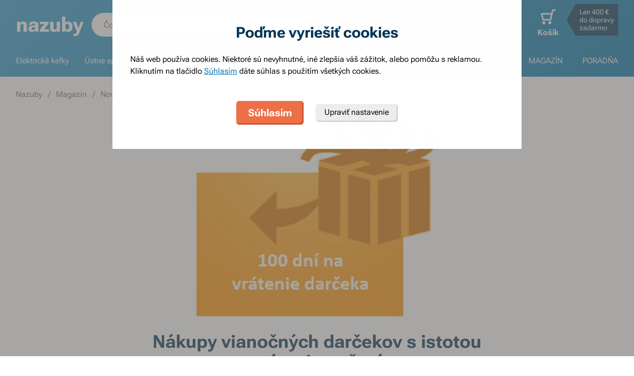

--- FILE ---
content_type: text/html; charset=utf-8
request_url: https://www.nazuby.eu/nakupte-darceky-na-vianoce-s-predstihom-bez-obav
body_size: 70798
content:
<!DOCTYPE html><html lang="sk"><head><meta charSet="utf-8"/><title>Nákupy vianočných darčekov s istotou vrátenia peňazí - Nazuby.eu</title><meta name="viewport" content="initial-scale=1.0, width=device-width"/><meta name="theme-color" content="#379dcf"/><link rel="apple-touch-icon" sizes="180x180" href="https://www.nazuby.eu/resources/favicon/apple-touch-icon.png"/><link rel="icon" type="image/png" sizes="32x32" href="https://www.nazuby.eu/resources/favicon/favicon-32x32.png"/><link rel="icon" type="image/png" sizes="16x16" href="https://www.nazuby.eu/resources/favicon/favicon-16x16.png"/><link rel="mask-icon" href="https://www.nazuby.eu/resources/favicon/safari-pinned-tab.svg" color="#5bbad5"/><link rel="search" type="application/opensearchdescription+xml" href="/opensearch.xml" title="Nazuby.eu"/><meta name="msapplication-TileColor" content="#ffffff"/><meta name="description" content="Štedrý večer nastal ... a Vy už sa nemôžete dočkať, ako niekoho potešíte Vaším darčekom? Ale čo keď sa darček nebude páčiť, alebo sa rovnaký darček objaví pod stromčekom dvakrát, pretože sa s niekým z rodiny zabudnete dohodnúť? Áno, potom prichádzajú starosti, ako darček vrátiť, alebo ho ponúknuť na internete niekomu inému. S nami sa toho ale báť nemusíte."/><meta name="robots" content="index, follow"/><link rel="canonical" href="https://www.nazuby.eu/nakupte-darceky-na-vianoce-s-predstihom-bez-obav"/><meta name="og:title" content="Nákupy vianočných darčekov s istotou vrátenia peňazí - Nazuby.eu"/><meta name="og:image" content="https://www.nazuby.eu/static/img/social-image.png"/><meta name="twitter:title" content="Nákupy vianočných darčekov s istotou vrátenia peňazí - Nazuby.eu"/><meta name="twitter:description" content="Štedrý večer nastal ... a Vy už sa nemôžete dočkať, ako niekoho potešíte Vaším darčekom? Ale čo keď sa darček nebude páčiť, alebo sa rovnaký darček objaví pod stromčekom dvakrát, pretože sa s niekým z rodiny zabudnete dohodnúť? Áno, potom prichádzajú starosti, ako darček vrátiť, alebo ho ponúknuť na internete niekomu inému. S nami sa toho ale báť nemusíte."/><meta name="twitter:image" content="https://www.nazuby.eu/static/img/social-image.png"/><style type="text/css">@media not all and (min-width:0px) and (max-width:680px){.u-at-mobile{display:none!important;}}
@media not all and (min-width:681px) and (max-width:767px){.u-at-tablet{display:none!important;}}
@media not all and (min-width:768px) and (max-width:999px){.u-at-sm{display:none!important;}}
@media not all and (min-width:1000px) and (max-width:1279px){.u-at-desktop{display:none!important;}}
@media not all and (min-width:1280px){.u-at-desktopLarge{display:none!important;}}
@media not all and (max-width:680px){.u-lessThan-tablet{display:none!important;}}
@media not all and (max-width:767px){.u-lessThan-sm{display:none!important;}}
@media not all and (max-width:999px){.u-lessThan-desktop{display:none!important;}}
@media not all and (max-width:1279px){.u-lessThan-desktopLarge{display:none!important;}}
@media not all and (min-width:681px){.u-greaterThan-mobile{display:none!important;}}
@media not all and (min-width:768px){.u-greaterThan-tablet{display:none!important;}}
@media not all and (min-width:1000px){.u-greaterThan-sm{display:none!important;}}
@media not all and (min-width:1280px){.u-greaterThan-desktop{display:none!important;}}
@media not all and (min-width:0px){.u-greaterThanOrEqual-mobile{display:none!important;}}
@media not all and (min-width:681px){.u-greaterThanOrEqual-tablet{display:none!important;}}
@media not all and (min-width:768px){.u-greaterThanOrEqual-sm{display:none!important;}}
@media not all and (min-width:1000px){.u-greaterThanOrEqual-desktop{display:none!important;}}
@media not all and (min-width:1280px){.u-greaterThanOrEqual-desktopLarge{display:none!important;}}
@media not all and (min-width:0px) and (max-width:680px){.u-between-mobile-tablet{display:none!important;}}
@media not all and (min-width:0px) and (max-width:767px){.u-between-mobile-sm{display:none!important;}}
@media not all and (min-width:0px) and (max-width:999px){.u-between-mobile-desktop{display:none!important;}}
@media not all and (min-width:0px) and (max-width:1279px){.u-between-mobile-desktopLarge{display:none!important;}}
@media not all and (min-width:681px) and (max-width:767px){.u-between-tablet-sm{display:none!important;}}
@media not all and (min-width:681px) and (max-width:999px){.u-between-tablet-desktop{display:none!important;}}
@media not all and (min-width:681px) and (max-width:1279px){.u-between-tablet-desktopLarge{display:none!important;}}
@media not all and (min-width:768px) and (max-width:999px){.u-between-sm-desktop{display:none!important;}}
@media not all and (min-width:768px) and (max-width:1279px){.u-between-sm-desktopLarge{display:none!important;}}
@media not all and (min-width:1000px) and (max-width:1279px){.u-between-desktop-desktopLarge{display:none!important;}}</style><link rel="preload" as="font" type="font/woff2" href="/_next/static/chunks/fonts/Roboto-Flex.woff2" crossorigin="anonymous"/><script type="application/ld+json">{"@context": "http://schema.org",
"@type": "BreadcrumbList",
"itemListElement": [
{"@type": "ListItem", "position": 1,"item": {"@id": "/","name": "Nazuby"}},
{"@type": "ListItem", "position": 2,"item": {"@id": "/magazin/","name": "Magazín"}},
{"@type": "ListItem", "position": 3,"item": {"@id": "/magazin/novinky-a-zaujimavosti","name": "Novinky a zaujímavosti"}}
]
}</script><link rel="preload" as="image" href="https://www.nazuby.eu/file/img/9430?w=1008&amp;h=432&amp;rt=ctf" imagesrcset="https://www.nazuby.eu/file/img/9430?w=812&amp;h=348&amp;rt=ctf 812w, https://www.nazuby.eu/file/img/9430?w=1008&amp;h=432&amp;rt=ctf 1008w, https://www.nazuby.eu/file/img/9430?w=1624&amp;h=696&amp;rt=ctf 1624w, https://www.nazuby.eu/file/img/9430?w=2016&amp;h=864&amp;rt=ctf 2016w" imagesizes="(max-width: 680px) 812px, 1008px"/><meta name="next-head-count" content="22"/><link rel="dns-prefetch" href="//googletagmanager.com"/><link rel="dns-prefetch" href="//api.mailkit.eu"/><link rel="dns-prefetch" href="//app.mailkit.eu"/><script>var _mailkit = _mailkit || [];
            _mailkit.push(['setAPIID','69609200']);
            _mailkit.push(['setDomain','www.nazuby.eu']);</script><script type="text/javascript" async="" src="//u.mailkit.eu/js/jsapi_v2.js"></script><style type="text/css">/*! normalize.css v3.0.0 | MIT License | git.io/normalize */html{font-family:sans-serif;-ms-text-size-adjust:100%;-webkit-text-size-adjust:100%}body{margin:0}article,aside,details,figcaption,figure,footer,header,hgroup,main,nav,section,summary{display:block}audio,canvas,progress,video{display:inline-block;vertical-align:baseline}audio:not([controls]){display:none;height:0}[hidden],template{display:none}a{background:transparent}a:active,a:hover{outline:0}abbr[title]{border-bottom:1px dotted}dfn{font-style:italic}h1{font-size:2em;margin:.67em 0}mark{background:#ff0;color:#000}small{font-size:80%}sub,sup{font-size:75%;line-height:0;position:relative;vertical-align:baseline}sup{top:-.5em}sub{bottom:-.25em}img{border:0}svg:not(html){overflow:hidden}figure{margin:1em 40px}hr{-webkit-box-sizing:content-box;box-sizing:content-box;height:0}pre{overflow:auto}code,kbd,pre,samp{font-family:monospace,monospace;font-size:1em}button,input,optgroup,select,textarea{color:inherit;font:inherit;margin:0}button{overflow:visible}button,select{text-transform:none}button,html input[type=button],input[type=reset],input[type=submit]{-webkit-appearance:button;cursor:pointer}button[disabled],html input[disabled]{cursor:default}button::-moz-focus-inner,input::-moz-focus-inner{border:0;padding:0}input{line-height:normal}input[type=checkbox],input[type=radio]{-webkit-box-sizing:border-box;box-sizing:border-box;padding:0}input[type=number]::-webkit-inner-spin-button,input[type=number]::-webkit-outer-spin-button{height:auto}input[type=search]{-webkit-appearance:textfield;-webkit-box-sizing:content-box;box-sizing:content-box}input[type=search]::-webkit-search-cancel-button,input[type=search]::-webkit-search-decoration{-webkit-appearance:none}fieldset{border:1px solid silver;margin:0 2px;padding:.35em .625em .75em}legend{border:0;padding:0}textarea{overflow:auto}optgroup{font-weight:700}table{border-collapse:collapse;border-spacing:0}td,th{padding:0}figure{margin:0}figcaption{margin:1.6875rem 0}*,:after,:before{-webkit-box-sizing:border-box;box-sizing:border-box}@font-face{font-family:Roboto Flex;font-weight:400 700;font-stretch:110%;font-style:oblique 0deg 10deg;font-variation-settings:"GRAD" 10;font-display:swap;src:url(/_next/static/chunks/fonts/Roboto-Flex.woff2) format("woff2")}@supports not (font-variation-settings:normal){@font-face{font-family:Roboto Flex;font-weight:400;font-style:normal;font-display:swap;src:url(/_next/static/chunks/fonts/Roboto-Regular.woff2) format("woff2"),url(/_next/static/chunks/fonts/Roboto-Regular.woff) format("woff")}}@supports not (font-variation-settings:normal){@font-face{font-family:Roboto Flex;font-weight:700;font-style:normal;font-display:swap;src:url(/_next/static/chunks/fonts/Roboto-Bold.woff2) format("woff2"),url(/_next/static/chunks/fonts/Roboto-Bold.woff) format("woff")}}body,html{font-family:Roboto Flex,sans-serif}body{text-rendering:optimizeLegibility;-webkit-font-smoothing:antialiased;-moz-osx-font-smoothing:grayscale;-moz-font-feature-settings:"liga" on}.baseline,dl,fieldset,h1,h2,h3,h4,h5,h6,ol,p,pre,svg text,table,ul{margin-bottom:0;margin-top:0;font-weight:400;color:#000}h1,h2,h3,h4,h5,h6{font-size:18px;line-height:1.3333333333}a,b,body,h1,h2,h3,h4,h5,h6,i,li,p,span,strong{font-variation-settings:"GRAD" var(--font-grad,10)}b,strong{--font-grad:0;font-weight:700}i{font-style:oblique 10deg}body,html{font-size:16px;line-height:1.5;color:#000}body{overflow-anchor:none}:focus:not([data-focus-visible-added]){outline:none}[data-focus-visible-added]{outline:2px solid var(--border-color-focus);outline-offset:2px}a{color:inherit;text-decoration:none;text-rendering:optimizeLegibility;-webkit-font-smoothing:antialiased;-moz-osx-font-smoothing:grayscale;-moz-font-feature-settings:"liga" on;-webkit-transition:all .3s cubic-bezier(.23,1,.32,1);transition:all .3s cubic-bezier(.23,1,.32,1)}button{padding:0;border:0;background-color:transparent}img,picture{max-width:100%;height:auto;display:block}.wrapper{margin:0 auto;max-width:1500px}.grid-flex{display:-webkit-box;display:-ms-flexbox;display:flex;-webkit-box-orient:horizontal;-webkit-box-direction:normal;-ms-flex-flow:row wrap;flex-flow:row wrap;-webkit-box-pack:center;-ms-flex-pack:center;justify-content:center;position:relative;padding:0 1.785714286%;margin:0 auto;list-style-type:none}@media(max-width:999px){.grid-flex{padding:0 1.5625%}}@media(max-width:680px){.grid-flex{padding:0;-webkit-box-orient:horizontal;-webkit-box-direction:normal;-ms-flex-flow:row wrap;flex-flow:row wrap}}.grid-flex.grid--left{-webkit-box-pack:start;-ms-flex-pack:start;justify-content:flex-start}@media(max-width:680px){.grid-flex.grid--left{-webkit-box-pack:center;-ms-flex-pack:center;justify-content:center}.grid-flex.grid--s-left{-webkit-box-pack:start;-ms-flex-pack:start;justify-content:flex-start}}.grid-flex.grid--right{-webkit-box-pack:end;-ms-flex-pack:end;justify-content:flex-end}.grid-flex.grid--sides{-webkit-box-pack:justify;-ms-flex-pack:justify;justify-content:space-between}.grid-flex.grid--border>.grid__col{padding-top:0;padding-bottom:0;border:1px solid #eeedeb;border-width:1px 0 0 1px}@media(min-width:681px){.grid-flex.grid--border>.grid__col:after,.grid-flex.grid--border>.grid__col:before{content:"";position:absolute;background-color:#eeedeb}.grid-flex.grid--border>.grid__col:before{top:-1px;right:-1px;bottom:-1px;width:1px}.grid-flex.grid--border>.grid__col:after{height:1px;left:-1px;right:0;bottom:-1px}}@media(max-width:680px){.grid-flex.grid--border>.grid__col{border-width:0 0 1px}.grid-flex.grid--border>.grid__col:first-child{border-width:1px 0}}.grid-flex.grid--border>.grid__col.grid__col--narrow{margin-left:.446428571%}@media(max-width:680px){.grid-flex.grid--s-border>.grid__col{padding-top:0;padding-bottom:0;border:solid #eeedeb;border-width:0 0 1px}.grid-flex.grid--s-border>.grid__col:first-child{border-width:1px 0}}.grid-flex.grid--no-vertical-padding>.grid__col{padding-top:0;padding-bottom:0}.grid-flex.grid--no-padding{padding:0}@media screen and (min-width:681px)and (max-width:999px){.grid-flex.grid--m-no-padding{padding:0}.grid-flex.grid--m-center{-webkit-box-pack:center;-ms-flex-pack:center;justify-content:center}}@media(max-width:680px){.grid-flex.grid--s-narrow{padding-left:1.666666667%;padding-right:1.666666667%}.grid-flex.grid--s-no-vertical-padding>.grid__col{padding-top:0;padding-bottom:0}}.grid__col{-webkit-box-flex:1;-ms-flex:1 0;flex:1 0;position:relative;padding:24px 1.785714286%}@media(max-width:999px){.grid__col{padding-left:1.5625%;padding-right:1.5625%}}@media(max-width:680px){.grid__col{margin-left:0;margin-right:0;padding-left:6.666666667%;padding-right:6.666666667%;-webkit-box-flex:1;-ms-flex:1 0 100%;flex:1 0 100%;max-width:100%}.grid__col.u-hidden-md{display:block}}.grid__col.grid__col--no-padding{padding:0!important}@media(max-width:680px){.grid__col.grid__col--no-padding.grid__col--s-full{padding-left:6.666666667%!important;padding-right:6.666666667%!important}.grid__col.grid__col--no-padding.grid__col--s-full.grid__col--s-no-padding{padding:0!important}}.grid__col.grid__col--1of1{-webkit-box-flex:0;-ms-flex:0 0 100%;flex:0 0 100%;max-width:100%}@media(min-width:681px){.grid__col.grid__col--5of6{-webkit-box-flex:0;-ms-flex:0 0 100%;flex:0 0 100%;max-width:100%}}@media(min-width:1000px){.grid__col.grid__col--5of6{-webkit-box-flex:0;-ms-flex:0 0 83.3333334%;flex:0 0 83.3333334%;max-width:83.3333334%}}@media(min-width:681px){.grid__col.grid__col--3of4{-webkit-box-flex:0;-ms-flex:0 0 75%;flex:0 0 75%;max-width:75%}.grid__col.grid__col--2of3{-webkit-box-flex:0;-ms-flex:0 0 66.666666%;flex:0 0 66.666666%;max-width:66.666666%}.grid__col.grid__col--3of5{-webkit-box-flex:0;-ms-flex:0 0 60%;flex:0 0 60%;max-width:60%}.grid__col.grid__col--1of2{-webkit-box-flex:0;-ms-flex:0 0 50%;flex:0 0 50%;max-width:50%}.grid__col.grid__col--2of5{-webkit-box-flex:0;-ms-flex:0 0 40%;flex:0 0 40%;max-width:40%}.grid__col.grid__col--1of3{-webkit-box-flex:0;-ms-flex:0 0 50%;flex:0 0 50%;max-width:50%}}@media(min-width:1000px){.grid__col.grid__col--1of3{-webkit-box-flex:0;-ms-flex:0 0 33.333333%;flex:0 0 33.333333%;max-width:33.333333%}}@media(min-width:681px){.grid__col.grid__col--3of10{-webkit-box-flex:0;-ms-flex:0 0 30%;flex:0 0 30%;max-width:30%}.grid__col.grid__col--1of4{-webkit-box-flex:0;-ms-flex:0 0 33.333333%;flex:0 0 33.333333%;max-width:33.333333%}}@media(min-width:1000px){.grid__col.grid__col--1of4{-webkit-box-flex:0;-ms-flex:0 0 25%;flex:0 0 25%;max-width:25%}}@media(min-width:681px){.grid__col.grid__col--1of5{-webkit-box-flex:0;-ms-flex:0 0 20%;flex:0 0 20%;max-width:20%}.grid__col.grid__col--1of6{-webkit-box-flex:0;-ms-flex:0 0 25%;flex:0 0 25%;max-width:25%}}@media(min-width:1000px){.grid__col.grid__col--1of6{-webkit-box-flex:0;-ms-flex:0 0 16.666666667%;flex:0 0 16.666666667%;max-width:16.666666667%}}@media(min-width:1000px)and (max-width:1252px){.grid__col.grid__col--l-1of3{-webkit-box-flex:0;-ms-flex:0 0 33.3333333333%;flex:0 0 33.3333333333%;max-width:33.3333333333%}}@media(min-width:681px)and (max-width:999px){.grid__col.grid__col--m-1of1{-webkit-box-flex:0;-ms-flex:0 0 100%;flex:0 0 100%;max-width:100%}.grid__col.grid__col--m-2of3{-webkit-box-flex:0;-ms-flex:0 0 66.666666%;flex:0 0 66.666666%;max-width:66.666666%}.grid__col.grid__col--m-3of5{-webkit-box-flex:0;-ms-flex:0 0 60%;flex:0 0 60%;max-width:60%}.grid__col.grid__col--m-1of2{-webkit-box-flex:0;-ms-flex:0 0 50%;flex:0 0 50%;max-width:50%}.grid__col.grid__col--m-2of5{-webkit-box-flex:0;-ms-flex:0 0 40%;flex:0 0 40%;max-width:40%}.grid__col.grid__col--m-1of3{-webkit-box-flex:0;-ms-flex:0 0 33.333333%;flex:0 0 33.333333%;max-width:33.333333%}.grid__col.grid__col--m-1of6{-webkit-box-flex:0;-ms-flex:0 0 16.666666667%;flex:0 0 16.666666667%;max-width:16.666666667%}}@media(max-width:680px){.grid__col.grid__col--s-1of2{-webkit-box-flex:1;-ms-flex:1 0 45%;flex:1 0 45%;max-width:45%}.grid__col.grid__col--s-1of2,.grid__col.grid__col--s-1of3{margin-left:0;margin-right:0;padding-left:1.666666667%;padding-right:1.666666667%}.grid__col.grid__col--s-1of3{-webkit-box-flex:0;-ms-flex:0 0 30%;flex:0 0 30%;max-width:30%}.grid__col.grid__col--s-narrow{-webkit-box-flex:1;-ms-flex:1 0 90.66666668%;flex:1 0 90.66666668%;margin-left:3.333333334%;margin-right:3.333333334%;padding-left:3.333333334%;padding-right:3.333333334%}}.grid__col.grid__col--narrow{padding-left:1.339285714%;padding-right:1.339285714%;margin-left:.446428571%;margin-right:.446428571%}@media(min-width:681px){.grid__col.grid__col--narrow.grid__col--1of3,.grid__col.grid__col--narrow.grid__col--1of4{-webkit-box-flex:0;-ms-flex:0 0 32.440475857%;flex:0 0 32.440475857%;max-width:32.440475857%}}@media(min-width:1000px){.grid__col.grid__col--narrow.grid__col--1of4{-webkit-box-flex:0;-ms-flex:0 0 24.107142857%;flex:0 0 24.107142857%;max-width:24.107142857%}}@media(min-width:681px){.grid__col.grid__col--narrow.grid__col--1of5{-webkit-box-flex:0;-ms-flex:0 0 19.107142857%;flex:0 0 19.107142857%;max-width:19.107142857%}.grid__col.grid__col--narrow.grid__col--1of6{-webkit-box-flex:0;-ms-flex:0 0 24.107142857%;flex:0 0 24.107142857%;max-width:24.107142857%}}@media(min-width:1000px){.grid__col.grid__col--narrow.grid__col--1of6{-webkit-box-flex:0;-ms-flex:0 0 15.773809524%;flex:0 0 15.773809524%;max-width:15.773809524%}}.grid__col.grid__col--full,.grid__col.grid__col--nesting{padding:0}.grid__col.grid__col--nesting>.grid-flex{padding-left:0;padding-right:0}@media(max-width:680px){.grid__col.grid__col--nesting>.grid--s-narrow{padding-left:1.666666667%;padding-right:1.666666667%}}@media(min-width:681px){.grid__col.grid__col--nesting.grid__col .grid__col--narrow.grid__col--1of3{-webkit-box-flex:0;-ms-flex:0 0 49.107142857%;flex:0 0 49.107142857%;max-width:49.107142857%}}@media(min-width:1000px){.grid__col.grid__col--nesting.grid__col .grid__col--narrow.grid__col--1of3{-webkit-box-flex:0;-ms-flex:0 0 32.440475857%;flex:0 0 32.440475857%;max-width:32.440475857%}}@media(min-width:681px){.grid__col.grid__col--nesting.grid__col .grid__col--narrow.grid__col--1of4{-webkit-box-flex:0;-ms-flex:0 0 32.440475857%;flex:0 0 32.440475857%;max-width:32.440475857%}}@media(min-width:1000px){.grid__col.grid__col--nesting.grid__col .grid__col--narrow.grid__col--1of4{-webkit-box-flex:0;-ms-flex:0 0 24.107142857%;flex:0 0 24.107142857%;max-width:24.107142857%}}@media(min-width:681px){.grid__col.grid__col--nesting.grid__col--3of4 .grid__col--narrow.grid__col--1of3{-webkit-box-flex:0;-ms-flex:0 0 48.8095238093%;flex:0 0 48.8095238093%;max-width:48.8095238093%}}@media(min-width:1000px){.grid__col.grid__col--nesting.grid__col--3of4 .grid__col--narrow.grid__col--1of3{-webkit-box-flex:0;-ms-flex:0 0 32.1428568093%;flex:0 0 32.1428568093%;max-width:32.1428568093%}}@media(min-width:681px){.grid__col.grid__col--nesting.grid__col--3of4 .grid__col--narrow.grid__col--1of4{-webkit-box-flex:0;-ms-flex:0 0 32.1428568093%;flex:0 0 32.1428568093%;max-width:32.1428568093%}}@media(min-width:1000px){.grid__col.grid__col--nesting.grid__col--3of4 .grid__col--narrow.grid__col--1of4{-webkit-box-flex:0;-ms-flex:0 0 23.8095238093%;flex:0 0 23.8095238093%;max-width:23.8095238093%}}.grid__col.grid__col--nesting.grid__col .grid__col,.grid__col.grid__col--nesting.grid__col--1of1 .grid__col{padding-left:1.785714286%;padding-right:1.785714286%}@media(max-width:999px){.grid__col.grid__col--nesting.grid__col .grid__col,.grid__col.grid__col--nesting.grid__col--1of1 .grid__col{padding-left:1.5625%;padding-right:1.5625%}}.grid__col.grid__col--nesting.grid__col .grid__col.grid__col--narrow,.grid__col.grid__col--nesting.grid__col--1of1 .grid__col.grid__col--narrow{padding-left:1.339285714%;padding-right:1.339285714%;margin-left:.446428571%;margin-right:.446428571%}.grid__col.grid__col--nesting.grid__col--5of6 .grid__col{padding-left:2.1428571432%;padding-right:2.1428571432%}@media(max-width:999px){.grid__col.grid__col--nesting.grid__col--5of6 .grid__col{padding-left:1.875%;padding-right:1.875%}}.grid__col.grid__col--nesting.grid__col--5of6 .grid__col.grid__col--narrow{padding-left:1.6071428568%;padding-right:1.6071428568%;margin-left:.5357142852%;margin-right:.5357142852%}.grid__col.grid__col--nesting.grid__col--3of4 .grid__col{padding-left:2.3809523813%;padding-right:2.3809523813%}@media(max-width:999px){.grid__col.grid__col--nesting.grid__col--3of4 .grid__col{padding-left:2.0833333333%;padding-right:2.0833333333%}}.grid__col.grid__col--nesting.grid__col--3of4 .grid__col.grid__col--narrow{padding-left:1.7857142853%;padding-right:1.7857142853%;margin-left:.5952380947%;margin-right:.5952380947%}.grid__col.grid__col--nesting.grid__col--2of3 .grid__col{padding-left:2.678571429%;padding-right:2.678571429%}@media(max-width:999px){.grid__col.grid__col--nesting.grid__col--2of3 .grid__col{padding-left:3.125%;padding-right:3.125%}}.grid__col.grid__col--nesting.grid__col--2of3 .grid__col.grid__col--narrow{padding-left:2.008928571%;padding-right:2.008928571%;margin-left:.6696428565%;margin-right:.6696428565%}.grid__col.grid__col--nesting.grid__col--1of3 .grid__col{padding-left:5.357142858%;padding-right:5.357142858%}@media(max-width:999px){.grid__col.grid__col--nesting.grid__col--1of3 .grid__col{padding-left:3.125%;padding-right:3.125%}}.grid__col.grid__col--nesting.grid__col--1of3 .grid__col.grid__col--narrow{padding-left:4.017857142%;padding-right:4.017857142%;margin-left:1.339285713%;margin-right:1.339285713%}@media(max-width:680px){.grid__col.grid__col--nesting .grid__col.grid__col--s-full{padding:24px 6.666666667%}.grid__col.grid__col--nesting .grid__col.grid__col--s-no-padding{padding:0}.grid__col.grid__col--nesting .grid__col .grid__col.grid__col--s-full.grid__col--s-full{-webkit-box-flex:1;-ms-flex:1 0 100%;flex:1 0 100%;max-width:100%;padding-left:6.666666667%;padding-right:6.666666667%}.grid__col.grid__col--narrow.grid__col--s-full,.grid__col.grid__col--s-full{-webkit-box-flex:1;-ms-flex:1 0 100%;flex:1 0 100%;max-width:100%;padding:24px 6.666666667%;margin:0}}.grid__col .grid__col.grid__col--nesting .grid__col.grid__col--s-no-padding{padding:0}@media(max-width:680px){.grid__col.grid__col--s-no-padding{padding:0}.grid__col.grid__col--s-no-vertical-padding{padding-top:0;padding-bottom:0}.grid__col.grid__col--s-order-1{-webkit-box-ordinal-group:2;-ms-flex-order:1;order:1}.grid__col.grid__col--s-order-2,.grid__col.grid__col--s-order-3{-webkit-box-ordinal-group:3;-ms-flex-order:2;order:2}}.form-fieldset{padding:12px 0 0;border:0}.form-fieldset,.form-item{position:relative;display:-webkit-box;display:-ms-flexbox;display:flex;-webkit-box-orient:vertical;-webkit-box-direction:normal;-ms-flex-flow:column nowrap;flex-flow:column nowrap}.form-item+.form-item{margin-top:12px}.form-item+.ds-checkbox{margin-top:24px}.form-item__label{line-height:24px;position:relative;color:#000}.form-item__input,.form-item__label{font-size:16px;font-size:1rem;line-height:1.5rem}.form-item__input{-webkit-appearance:none;-moz-appearance:none;appearance:none;background:#fff;padding:11px 12px 13px;border:1px solid #a3a19b;border-radius:6px;color:var(--text-color-primary);-webkit-transition:all .3s cubic-bezier(.23,1,.32,1);transition:all .3s cubic-bezier(.23,1,.32,1);height:48px;line-height:24px}.form-item__input--small{height:36px;padding:12px 7px}.form-item__input-currency{position:relative;padding:6px;z-index:0;overflow:hidden}@media(max-width:680px){.form-item__input-currency{font-size:14px}}.form-item__input-currency-input{background:hsla(0,0%,100%,0);border:0;padding:0;-webkit-box-shadow:none;box-shadow:none;max-width:100%;line-height:24px}@media(max-width:680px){.form-item__input-currency-input{font-size:16px;-webkit-transform:scale(.86) translateX(-5px);transform:scale(.86) translateX(-5px)}}.form-item__input-currency-text{position:absolute;left:6px;top:6px;z-index:-1;line-height:24px}@media(max-width:680px){.form-item__input-currency-text{font-size:14px;top:5px}}.form-item__input-currency-value{-ms-filter:"progid:DXImageTransform.Microsoft.Alpha(Opacity=0)";opacity:0;margin-right:3px}.wysiwyg{--arrow-mask:url('data:image/svg+xml,<svg xmlns="http://www.w3.org/2000/svg" width="16" height="16" fill="none"><path fill="%23000" d="m4.267 12-.934-.934 6.4-6.4H4V3.333h8v8h-1.333V5.6l-6.4 6.4Z"/></svg>') 0 0/100% 100%}.wysiwyg .like-h1,.wysiwyg h1:not(.not-wysiwyg h1){--font-slnt:0;font-size:30px;line-height:1.2;--font-grad:0;font-weight:700;color:#003556;margin-bottom:24px;margin-bottom:var(--spacing-4)}@media(max-width:680px){.wysiwyg .like-h1,.wysiwyg h1:not(.not-wysiwyg h1){font-size:21px;line-height:24px}}.wysiwyg .like-h2{--font-slnt:0;font-size:24px;line-height:1.25;--font-grad:0;font-weight:700;color:#40aee1;margin-bottom:24px;padding-top:24px;margin-bottom:var(--spacing-4)}@media(max-width:680px){.wysiwyg .like-h2{font-size:21px;line-height:24px;margin-bottom:12px;padding-top:12px}}.wysiwyg .like-h3,.wysiwyg h2:not(.not-wysiwyg h2){--font-slnt:0;font-size:18px;line-height:1.3333333333;--font-grad:0;font-weight:700;color:#40aee1;margin-bottom:24px;margin-bottom:var(--spacing-4)}@media(max-width:680px){.wysiwyg .like-h3,.wysiwyg h2:not(.not-wysiwyg h2){font-size:16px;line-height:24px;margin-bottom:12px}}.wysiwyg .like-h4,.wysiwyg h3:not(.not-wysiwyg h3){font-size:16px;line-height:1.5;color:#000;margin-bottom:24px;margin-bottom:var(--spacing-4)}@media(max-width:680px){.wysiwyg .like-h4,.wysiwyg h3:not(.not-wysiwyg h3){margin-bottom:12px}}.wysiwyg .like-h5,.wysiwyg h4:not(.not-wysiwyg h4){font-size:16px;line-height:1.5;color:#000;margin-bottom:24px;color:#6e6c68;margin-bottom:var(--spacing-4)}@media(max-width:680px){.wysiwyg .like-h5,.wysiwyg h4:not(.not-wysiwyg h4){margin-bottom:12px}}.wysiwyg .like-h6,.wysiwyg h5:not(.not-wysiwyg h5){--font-slnt:0;--font-grad:0;font-weight:700;margin-bottom:var(--spacing-4)}@media(max-width:680px){.wysiwyg .like-h6,.wysiwyg h5:not(.not-wysiwyg h5){margin-bottom:12px}}.wysiwyg ol:not(.not-wysiwyg ol){list-style:none;padding-left:0;margin-bottom:var(--spacing-6);counter-reset:item}.wysiwyg ol:not(.not-wysiwyg ol) li{padding-left:30px;position:relative}.wysiwyg ol:not(.not-wysiwyg ol) li:before{content:"";position:absolute}@media(max-width:680px){.wysiwyg ol:not(.not-wysiwyg ol) li{padding-left:24px}}.wysiwyg ol:not(.not-wysiwyg ol) li{margin-bottom:0}.wysiwyg ol:not(.not-wysiwyg ol) li:before{content:counter(item) ".";counter-increment:item;top:0;left:0}.wysiwyg ol:not(.not-wysiwyg ol) li+li{margin-top:var(--spacing-2);margin-bottom:0}.wysiwyg ol:not(.not-wysiwyg ol) li ol,.wysiwyg ol:not(.not-wysiwyg ol) li ul{margin-top:var(--spacing-2);margin-bottom:var(--spacing-2)}.wysiwyg ol:not(.not-wysiwyg ol) li ol>li{padding-left:54px}.wysiwyg ol:not(.not-wysiwyg ol) li ol>li:before{content:counters(item,".") "."}@media(max-width:680px){.wysiwyg ol:not(.not-wysiwyg ol) li ol{margin-top:12px}.wysiwyg ol:not(.not-wysiwyg ol) li ol>li{padding-left:42px}}.wysiwyg ol:not(.not-wysiwyg ol) li ul>li{padding-left:30px}.wysiwyg ol:not(.not-wysiwyg ol) li ul>li:before{content:"";top:10px;left:1px}@media(max-width:680px){.wysiwyg ol:not(.not-wysiwyg ol) li ul{margin-top:12px}.wysiwyg ol:not(.not-wysiwyg ol) li ul>li{padding-left:24px}}.wysiwyg p:not([class]):not(.not-wysiwyg p){margin-bottom:var(--spacing-6)}@media(max-width:680px){.wysiwyg p:not([class]):not(.not-wysiwyg p){margin-bottom:var(--spacing-4)}.wysiwyg p:not([class]):not(.not-wysiwyg p):last-child{margin-bottom:var(--spacing-6)}}.wysiwyg ul:not(.not-wysiwyg ul){list-style:none;padding-left:0;margin-bottom:var(--spacing-6)}.wysiwyg ul:not(.not-wysiwyg ul) li{padding-left:30px;position:relative}.wysiwyg ul:not(.not-wysiwyg ul) li:before{content:"";position:absolute}@media(max-width:680px){.wysiwyg ul:not(.not-wysiwyg ul) li{padding-left:24px}}.wysiwyg ul:not(.not-wysiwyg ul) li{padding-left:1em}.wysiwyg ul:not(.not-wysiwyg ul) li:before{content:"•";left:0;top:0}.wysiwyg ul:not(.not-wysiwyg ul) li+li{margin-top:var(--spacing-2)}.wysiwyg ul:not(.not-wysiwyg ul) li ol,.wysiwyg ul:not(.not-wysiwyg ul) li ul{margin-top:var(--spacing-2);margin-bottom:var(--spacing-2)}.wysiwyg ul:not(.not-wysiwyg ul) li ol{margin-top:24px}.wysiwyg ul:not(.not-wysiwyg ul) li ol li{padding-left:54px}.wysiwyg ul:not(.not-wysiwyg ul) li ol li:before{background:none}@media(max-width:680px){.wysiwyg ul:not(.not-wysiwyg ul) li ol{margin-top:12px}.wysiwyg ul:not(.not-wysiwyg ul) li ol li{padding-left:42px}.wysiwyg ul:not(.not-wysiwyg ul) li:before{left:9px}}.wysiwyg hr{width:20.6%;max-width:168px;height:1px;background-color:#6e6c68;border:0;margin:48px auto}.wysiwyg hr.left{margin-left:0;margin-right:0}@media(max-width:680px){.wysiwyg hr{margin:24px auto;width:29.5%}.wysiwyg hr.left{margin-left:auto;margin-right:auto}}.wysiwyg .infobox{padding:24px 2.777777778%;background-color:#f7f6f4;min-width:100%}.u-background--light .wysiwyg .infobox{background-color:#fff}.wysiwyg .infobox p{position:relative;margin:0;padding-left:30px}.wysiwyg .infobox p:before{content:"";position:absolute;left:0;top:0;width:24px;height:24px;background-image:url(/static/svg/fill/interface-information.svg);background-size:100%}.wysiwyg .infobox p:last-child{margin-bottom:0!important}@media(max-width:680px){.wysiwyg .infobox{padding:12px 3.5743%}.u-background--light.u-background--s-white .wysiwyg .infobox{background-color:#f7f6f4}}.wysiwyg .benefits:not(.not-wysiwyg .benefits){list-style:none;padding-left:0;display:block;margin-bottom:24px;padding-top:0;text-align:left;padding-bottom:0}.wysiwyg .benefits:not(.not-wysiwyg .benefits) li{padding-left:30px;position:relative}.wysiwyg .benefits:not(.not-wysiwyg .benefits) li:before{content:"";position:absolute}@media(max-width:680px){.wysiwyg .benefits:not(.not-wysiwyg .benefits) li{padding-left:24px}}.wysiwyg .benefits:not(.not-wysiwyg .benefits) li{margin-bottom:0}.wysiwyg .benefits:not(.not-wysiwyg .benefits) li:before{width:18px;height:18px;top:4px;left:-3px;background-image:url(/static/svg/line/g-check.svg);background-size:100%;background-color:transparent}.wysiwyg .benefits:not(.not-wysiwyg .benefits).small li{font-size:14px;line-height:18px;padding-left:24px}.wysiwyg .benefits:not(.not-wysiwyg .benefits).small li:before{top:-1px}@media(max-width:680px){.wysiwyg .benefits:not(.not-wysiwyg .benefits){margin-bottom:12px}}.text-heading-2xl{color:currentColor;font-size:36px;font-size:2.25rem;line-height:40px;line-height:2.5rem;--font-grad:0;font-weight:700}@media only screen and (min-width:1367px){.text-heading-2xl{font-size:3rem;line-height:3.5rem}}.text-heading-xl{color:currentColor;font-size:24px;font-size:1.5rem;line-height:32px;line-height:2rem;--font-grad:0;font-weight:700}@media only screen and (min-width:1367px){.text-heading-xl{font-size:2rem;line-height:2.5rem}}.text-heading-lg{color:currentColor;font-size:22px;font-size:1.375rem;line-height:32px;line-height:2rem;--font-grad:0;font-weight:700}@media only screen and (min-width:1367px){.text-heading-lg{font-size:1.75rem;line-height:2.5rem}}.text-heading-md{color:currentColor;font-size:20px;font-size:1.25rem;line-height:32px;line-height:2rem;--font-grad:0;font-weight:700}@media only screen and (min-width:1367px){.text-heading-md{font-size:1.3125rem}}.text-heading-sm{font-size:18px;font-size:1.125rem}.text-heading-accordeon,.text-heading-sm{color:currentColor;line-height:24px;line-height:1.5rem;--font-grad:0;font-weight:700}.text-heading-accordeon{font-size:21px;font-size:1.3125rem}@media only screen and (min-width:1367px){.text-heading-accordeon{font-size:1.5rem;line-height:2rem}}.text-perex{color:currentColor;font-size:24px;font-size:1.5rem;line-height:36px;line-height:2.25rem}@media only screen and (min-width:1367px){.text-perex{font-size:1.75rem;line-height:2.5rem}}.text-body-lg-bold{--font-grad:0;font-weight:700}.text-body-lg-bold,.text-body-lg-regular{color:currentColor;font-size:24px;font-size:1.5rem;line-height:32px;line-height:2rem}.text-body-md-bold,.text-body-md-regular{color:currentColor;font-size:20px;font-size:1.25rem;line-height:32px;line-height:2rem}.text-body-md-bold{--font-grad:0;font-weight:700}.text-body-md-italic{color:currentColor;font-size:20px;font-size:1.25rem;font-style:italic;line-height:32px;line-height:2rem;font-style:oblique 10deg}.text-body-sm-bold,.text-body-sm-regular{color:currentColor;font-size:16px;font-size:1rem;line-height:24px;line-height:1.5rem}.text-body-sm-bold{--font-grad:0;font-weight:700}.text-body-sm-italic{font-style:italic;font-style:oblique 10deg}.text-body-sm-italic,.text-body-sm-link{color:currentColor;font-size:16px;font-size:1rem;line-height:24px;line-height:1.5rem}.text-body-sm-link{text-decoration:underline}.text-body-xs-bold,.text-body-xs-regular{color:currentColor;font-size:14px;font-size:.875rem;line-height:20px;line-height:1.25rem}.text-body-xs-bold{--font-grad:0;font-weight:700}.text-body-xs-link{text-decoration:underline}.text-body-xs-italic,.text-body-xs-link{color:currentColor;font-size:14px;font-size:.875rem;line-height:20px;line-height:1.25rem}.text-body-xs-italic{font-style:italic;font-style:oblique 10deg}.text-cta-bold,.text-cta-regular{color:currentColor;font-size:24px;font-size:1.5rem;line-height:24px;line-height:1.5rem;--font-grad:0;font-weight:700}.text-price-default,.text-sale{color:currentColor;font-size:36px;font-size:2.25rem;line-height:40px;line-height:2.5rem;--font-grad:0;font-weight:700}.text-sale{text-decoration:line-through}@media only screen and (min-width:1367px){.text-sale{font-size:2.5rem;line-height:2.625rem}}.text-info-sm-bold,.text-info-sm-regular{color:currentColor;font-size:16px;font-size:1rem;line-height:20px;line-height:1.25rem}.text-info-sm-bold{--font-grad:0;font-weight:700}.text-info-xs-bold,.text-info-xs-regular{color:currentColor;font-size:14px;font-size:.875rem;line-height:16px;line-height:1rem}.text-info-xs-bold{--font-grad:0;font-weight:700}html{--text-color-primary:#000;--text-color-disabled:#a3a19b;--text-color-brand:#003556;--text-color-secondary:#6e6c68;--text-color-on-brand:#fff;--text-color-success:#457d00;--text-color-on-success:#457d00;--text-color-primary-hover:#000;--text-color-primary-disabled:#a3a19b;--text-color-secondary-hover:#6e6c68;--text-color-secondary-focus:#000;--text-color-error:#d52e2e;--color-icon-primary:#000;--color-icon-brand:#003556;--color-icon-brand-hover:#6e6c68;--color-icon-on-brand:#fff;--color-icon-secondary:#c9c7c1;--color-icon-active:#003556;--color-icon-hover:#bee9fd;--color-icon-primary-hover:#413f39;--color-icon-secondary-hover:#c9c7c1;--color-icon-secondary-focus:#000;--color-icon-tertiary:#6e6c68;--color-icon-success:#83ba00;--color-icon-on-success:#457d00;--color-icon-error:#9c0000;--color-icon-alert:#561500;--background-color-primary:#fff;--background-color-secondary:#f7f6f4;--background-color-active:#def4fe;--background-color-tertiary:#eeedeb;--background-color-tertiary-hover:#d9d8d5;--background-color-tertiary-disabled:#eeedeb;--background-color-brand-primary:#def4fe;--background-color-success:#dcffb4;--background-color-brand-secondary:#003556;--background-color-quaternary:#d9d8d5;--background-color-secondary-hover:#f7f6f4;--background-color-on-brand-transparent:rgba(10,84,126,.5);--background-color-primary-hover:#fff;--background-color-primary-focus:#fff;--background-color-brand-light:#f2fbff;--background-color-success-light:#eeffda;--background-color-alert:#fff9a0;--border-color-primary:#c9c7c1;--border-color-hover:#68c0ea;--border-color-active:#0074ab;--border-color-secondary:#6e6c68;--border-color-focus:#68c0ea;--border-color-success:#457d00;--border-color-error:#ff542c;--border-color-divider:#e3e2df;--gradient-bg-brand:linear-gradient(134.99999914622634deg,#e7f7ff,#ade5ff);--gradient-bg-header:linear-gradient(134.99999914622634deg,#2c9bce,#0074ab);--radius-lg:8px;--radius-sm:4px;--radius-xs:2px;--radius-2xl:24px;--radius-md:6px;--radius-xl:16px;--spacing-1:4px;--spacing-2:8px;--spacing-3:12px;--spacing-4:16px;--spacing-5:20px;--spacing-6:24px;--spacing-7:28px;--spacing-8:32px;--spacing-9:36px;--spacing-10:40px;--spacing-12:48px;--spacing-14:56px;--spacing-16:64px;--spacing-18:72px;--spacing-20:80px;--spacing-24:96px;--spacing-26:104px;--spacing-29:116px;--spacing-30:120px;--spacing-0_5:2px;--shadow-primary:0px 0px 24px 0px rgba(0,0,0,.1);--shadow-button-primary-sm-resting:inset -2px -2px 0px 0px #cf5637;--shadow-button-primary-sm-hover:inset -2px -2px 0px 0px #a72c09;--shadow-button-primary-sm-disabled:inset -2px -2px 0px 0px #cf5637;--shadow-button-primary-md-resting:inset -3px -3px 0px 0px #cf5637;--shadow-button-primary-md-hover:inset -3px -3px 0px 0px #a72c09;--shadow-button-primary-md-disabled:inset -3px -3px 0px 0px #cf5637;--shadow-button-secondary-sm-resting:inset -2px -2px 0px 0px #c9c7c1;--shadow-button-secondary-sm-hover:inset -2px -2px 0px 0px #a3a19b;--shadow-button-secondary-sm-disabled:inset -2px -2px 0px 0px #c9c7c1;--shadow-button-secondary-md-resting:inset -3px -3px 0px 0px #c9c7c1;--shadow-button-secondary-md-hover:inset -3px -3px 0px 0px #a3a19b;--shadow-button-secondary-md-disabled:inset -3px -3px 0px 0px #c9c7c1;--shadow-button-tertiary-sm-resting:inset -2px -2px 0px 0px #a3a19b;--shadow-button-tertiary-sm-hover:inset -2px -2px 0px 0px #a3a19b;--shadow-button-tertiary-sm-disabled:inset -2px -2px 0px 0px #a3a19b;--shadow-button-tertiary-md-resting:inset -3px -3px 0px 0px #a3a19b;--shadow-button-tertiary-md-hover:inset -3px -3px 0px 0px #a3a19b;--shadow-button-tertiary-md-disabled:inset -3px -3px 0px 0px #a3a19b;--shadow-brand-hover:0px 0px 16px 0px #bee9fd;--shadow-brand-focus:0px 0px 16px 0px #bee9fd}.badge{-webkit-transition:all .3s cubic-bezier(.23,1,.32,1);transition:all .3s cubic-bezier(.23,1,.32,1);display:-webkit-inline-box;display:-ms-inline-flexbox;display:inline-flex;padding:0 var(--spacing-2);-webkit-box-pack:center;-ms-flex-pack:center;justify-content:center;-webkit-box-align:center;-ms-flex-align:center;align-items:center;gap:var(--spacing-2);color:#457d00;border-radius:var(--radius-md);background-color:#dcffb4}.badge:not(.badge--disabled):hover{background-color:#c0ef8b;color:#095700}.badge--disabled{pointer-events:none;background-color:#eeedeb;color:#6e6c68}.ds-button{--button-color:currentColor;--button-bg-color:transparent;--button-shadow:none;--button-icon-color:currentColor;--button-icon-size:24px;--button-gap:var(--spacing-1);--button-padding:0;--button-border-radius:var(--radius-md);-webkit-transition:all .3s cubic-bezier(.23,1,.32,1);transition:all .3s cubic-bezier(.23,1,.32,1);display:-webkit-box;display:-ms-flexbox;display:flex;-webkit-box-pack:center;-ms-flex-pack:center;justify-content:center;-webkit-box-align:center;-ms-flex-align:center;align-items:center;border-radius:var(--button-border-radius);background-color:var(--button-bg-color);color:var(--button-color);-webkit-box-shadow:var(--button-shadow);box-shadow:var(--button-shadow);gap:var(--button-gap);padding:var(--button-padding)}.ds-button:not(.is-disabled):hover{color:var(--button-color-hover,var(--button-color));background-color:var(--button-bg-color-hover,var(--button-bg-color));-webkit-box-shadow:var(--button-shadow-hover,var(--button-shadow));box-shadow:var(--button-shadow-hover,var(--button-shadow))}.ds-button.is-animated{-webkit-animation-name:shake-horizontal;animation-name:shake-horizontal;-webkit-animation-duration:.8s;animation-duration:.8s;-webkit-animation-timing-function:cubic-bezier(.455,.03,.515,.955);animation-timing-function:cubic-bezier(.455,.03,.515,.955);-webkit-animation-delay:0s;animation-delay:0s;-webkit-animation-fill-mode:both;animation-fill-mode:both;-webkit-animation-iteration-count:1;animation-iteration-count:1}.ds-button.is-disabled{cursor:not-allowed;-ms-filter:"progid:DXImageTransform.Microsoft.Alpha(Opacity=50)";opacity:.5;color:var(--button-color-disabled,var(--button-color));background-color:var(--button-bg-color-disabled,var(--button-bg-color));-webkit-box-shadow:var(--button-shadow-disabled,var(--button-shadow));box-shadow:var(--button-shadow-disabled,var(--button-shadow))}.ds-button.is-loading{--button-color-disabled:transparent!important;position:relative}.ds-button.is-loading .spinner{position:absolute;left:0;right:0}.ds-button.is-loading .spinner__inner:after{border-color:var(--button-color);border-top-color:transparent}.ds-button--solid.ds-button--primary{--button-color:#fff;--button-color-hover:#fff;--button-color-disabled:#fff;--button-bg-color:#ec6f47;--button-bg-color-hover:#cf5637;--button-bg-color-disabled:#ec6f47;--button-shadow:var(--shadow-button-primary-sm-resting);--button-shadow-hover:var(--shadow-button-primary-sm-hover);--button-shadow-disabled:var(--shadow-button-primary-sm-disabled);--font-grad:0;font-weight:700}.ds-button--solid.ds-button--primary.ds-button--lg,.ds-button--solid.ds-button--primary.ds-button--xl{--button-shadow:var(--shadow-button-primary-md-resting);--button-shadow-hover:var(--shadow-button-primary-md-hover);--button-shadow-disabled:var(--shadow-button-primary-md-disabled)}.ds-button--solid.ds-button--secondary{--button-color:#000;--button-color-hover:#000;--button-color-disabled:#000;--button-bg-color:#eeedeb;--button-bg-color-hover:#e3e2df;--button-bg-color-disabled:#eeedeb;--button-shadow:var(--shadow-button-secondary-sm-resting);--button-shadow-hover:var(--shadow-button-secondary-sm-hover);--button-shadow-disabled:var(--shadow-button-secondary-sm-disabled)}.ds-button--solid.ds-button--secondary.ds-button--lg,.ds-button--solid.ds-button--secondary.ds-button--xl{--button-shadow:var(--shadow-button-secondary-md-resting);--button-shadow-hover:var(--shadow-button-secondary-md-hover);--button-shadow-disabled:var(--shadow-button-secondary-md-disabled)}.ds-button--solid.ds-button--tertiary{--button-color:#000;--button-color-hover:#000;--button-color-disabled:#000;--button-bg-color:#e3e2df;--button-bg-color-hover:#d9d8d5;--button-bg-color-disabled:#e3e2df;--button-shadow:var(--shadow-button-tertiary-sm-resting);--button-shadow-hover:var(--shadow-button-tertiary-sm-hover);--button-shadow-disabled:var(--shadow-button-tertiary-sm-disabled)}.ds-button--solid.ds-button--tertiary.ds-button--lg,.ds-button--solid.ds-button--tertiary.ds-button--xl{--button-shadow:var(--shadow-button-tertiary-md-resting);--button-shadow-hover:var(--shadow-button-tertiary-md-hover);--button-shadow-disabled:var(--shadow-button-tertiary-md-disabled)}.ds-button--solid.ds-button--quaternary{--button-border-radius:var(--radius-2xl);--button-bg-color:#f7f6f4;--button-color:#000;--button-color-hover:#000;--button-bg-color-hover:#f7f6f4;--button-shadow:0 0 0 1px #f7f6f4;--button-shadow-hover:0 0 0 1px #c9c7c1}.ds-button--sm{--button-icon-size:18px;--button-padding:var(--spacing-0_5) var(--spacing-4)}.ds-button--md{--button-padding:var(--spacing-2) var(--spacing-4);font-size:16px;line-height:24px}.ds-button--lg{--button-padding:var(--spacing-2) var(--spacing-6);--button-gap:var(--spacing-2)}.ds-button--lg:not(.ds-button--minimal):not(.ds-button--quaternary){font-size:20px;line-height:32px;line-height:2rem}.ds-button--xl{--button-padding:var(--spacing-4) var(--spacing-6);--button-gap:var(--spacing-2)}.ds-button--xl:not(.ds-button--minimal){font-size:24px;line-height:32px}.ds-button--minimal{--button-padding:0}.ds-button--minimal,.ds-button--minimal:hover{text-decoration:underline;text-underline-offset:.2125em}.ds-button--minimal.ds-button--md{--button-icon-size:18px;font-size:14px;line-height:20px;line-height:1.25rem}.ds-button--minimal.ds-button--primary{--button-color:#6e6c68;--button-color-hover:#6e6c68;--button-color-disabled:#d9d8d5;--button-icon-color:#6e6c68;--button-icon-color-hover:#a3a19b;--button-icon-color-disabled:#d9d8d5}.ds-button--minimal.ds-button--secondary{--button-color:#000;--button-color-hover:#000;--button-color-disabled:#c9c7c1;--button-icon-color:#000;--button-icon-color-hover:#000;--button-icon-color-disabled:#c9c7c1}.ds-button--outlined{--button-border-color:#83ba00;--button-color:#457d00;--button-icon-color:#457d00;--button-shadow:inset 0 0 0 1px var(--button-border-color);--font-grad:0;font-weight:700}.ds-button--outlined:not(.is-disabled):hover{--button-color:#095700;--button-icon-color:#095700;--button-border-color:#457d00}.ds-button__icon{-ms-flex-negative:0;flex-shrink:0;width:var(--button-icon-size);height:var(--button-icon-size);color:var(--button-icon-color);-webkit-transition:all .3s cubic-bezier(.23,1,.32,1);transition:all .3s cubic-bezier(.23,1,.32,1)}.ds-button:hover .ds-button__icon{color:var(--button-icon-color-hover)}.is-disabled .ds-button__icon{color:var(--button-icon-color-disabled)}.ds-button__icon svg{width:100%;height:100%}.chip{-webkit-transition:all .3s cubic-bezier(.23,1,.32,1);transition:all .3s cubic-bezier(.23,1,.32,1);position:relative;display:-webkit-inline-box;display:-ms-inline-flexbox;display:inline-flex;height:var(--spacing-10);-webkit-box-pack:center;-ms-flex-pack:center;justify-content:center;-webkit-box-align:center;-ms-flex-align:center;align-items:center;-ms-flex-line-pack:center;align-content:center;gap:var(--spacing-2);-ms-flex-negative:0;flex-shrink:0;border:1px solid transparent;border-radius:var(--radius-2xl);background-color:var(--background-color-secondary)}.chip,.chip.is-clearable{padding:var(--spacing-2) var(--spacing-5)}.chip:hover{border-color:var(--border-color-primary)}.chip.is-selected{color:var(--text-color-brand);border-color:var(--border-color-active);background-color:var(--background-color-active)}.chip.is-disabled{pointer-events:none}.chip--sm{padding:6px var(--spacing-2) 6px var(--spacing-3);gap:0;height:var(--spacing-8)}.chip__text{display:-webkit-inline-box;display:-ms-inline-flexbox;display:inline-flex;-webkit-box-orient:vertical;-webkit-box-direction:normal;-ms-flex-direction:column;flex-direction:column}.chip__text:after{--font-grad:0;font-weight:700;content:attr(data-text);height:0;visibility:hidden;overflow:hidden;-webkit-user-select:none;-moz-user-select:none;-ms-user-select:none;user-select:none;pointer-events:none}@media speech{.chip__text:after{display:none}}.chip__icon{-webkit-transition:all .3s cubic-bezier(.23,1,.32,1);transition:all .3s cubic-bezier(.23,1,.32,1);display:-webkit-inline-box;display:-ms-inline-flexbox;display:inline-flex;-webkit-box-align:center;-ms-flex-align:center;align-items:center;-webkit-box-pack:center;-ms-flex-pack:center;justify-content:center;fill:var(--color-icon-primary)}.chip__icon:hover{fill:var(--color-icon-primary-hover)}.chip__icon--selected{fill:var(--color-icon-active)}.chip__clear-icon{-webkit-transition:all .3s cubic-bezier(.23,1,.32,1);transition:all .3s cubic-bezier(.23,1,.32,1);position:absolute;display:-webkit-inline-box;display:-ms-inline-flexbox;display:inline-flex;right:0;top:0;-ms-filter:"progid:DXImageTransform.Microsoft.Alpha(Opacity=0)";opacity:0;-webkit-box-align:center;-ms-flex-align:center;align-items:center;-webkit-box-pack:center;-ms-flex-pack:center;justify-content:center;cursor:pointer;color:var(--color-icon-brand)}.is-selected .chip__clear-icon{-ms-filter:"progid:DXImageTransform.Microsoft.Alpha(Opacity=100)";opacity:1}.chip:hover .chip__clear-icon{color:var(--color-icon-brand-hover)}.ds-price{display:-webkit-inline-box;display:-ms-inline-flexbox;display:inline-flex;-webkit-box-orient:vertical;-webkit-box-direction:normal;-ms-flex-direction:column;flex-direction:column;-webkit-box-align:start;-ms-flex-align:start;align-items:flex-start}.ds-price__main{display:-webkit-box;display:-ms-flexbox;display:flex;-webkit-box-align:baseline;-ms-flex-align:baseline;align-items:baseline;gap:var(--spacing-3)}.ds-price__main-wrapper{position:relative}.ds-price__main-wrapper--strikethrough:before{content:"";position:absolute;width:100%;height:2px;top:61%;right:0;left:0;-webkit-transform:translateY(-50%);transform:translateY(-50%);background-color:#9c0000}.ds-price__main__whole{font-size:36px;line-height:38px}.ds-price__main__decimal,.ds-price__main__whole{color:#9c0000;font-style:normal;--font-grad:0;font-weight:700}.ds-price__main__decimal{font-size:16px;line-height:24px}.ds-price__main-wrapper--strikethrough>.ds-price__main__decimal{font-size:36px;line-height:38px}.ds-price__main__currency{color:#9c0000;font-size:16px;font-style:normal;--font-grad:0;font-weight:700;line-height:24px}.ds-price__main-wrapper--strikethrough>.ds-price__main__currency{font-size:36px;line-height:38px}.ds-price__main__discounted{color:#e00;font-size:24px;font-style:normal;--font-grad:0;font-weight:700;line-height:32px}.ds-price__main__discounted__currency{color:#e00;font-size:16px;font-style:normal;--font-grad:0;font-weight:700;line-height:24px}.ds-price__discount-line{color:var(--text-color-primary);font-size:16px;font-style:normal;font-weight:400;line-height:24px}.ds-review{display:-webkit-box;display:-ms-flexbox;display:flex;-webkit-box-align:center;-ms-flex-align:center;align-items:center;gap:var(--spacing-1);color:var(--text-color-secondary)}@media(max-width:767px){.ds-review--small .ds-review__label{font-size:16px;line-height:1.5rem}}.ds-review--medium .ds-review__star+.ds-review__star{margin-left:-3px}.ds-review--large .ds-review__star+.ds-review__star{margin-left:-5px}.ds-review--link:hover .ds-review__label{text-decoration:underline;text-underline-offset:.2125em}.ds-review.is-disabled .ds-review__stars{color:#e3e2df}.ds-review__stars{display:-webkit-inline-box;display:-ms-inline-flexbox;display:inline-flex;-webkit-box-align:start;-ms-flex-align:start;align-items:flex-start;color:#f2b100}.ds-review__stars svg{display:block}.ds-review__label{font-size:16px}@media(max-width:767px){.ds-accordion__header-text .ds-review__label span{font-size:14px}}.dropdown-icon{-webkit-transition:all .3s cubic-bezier(.23,1,.32,1);transition:all .3s cubic-bezier(.23,1,.32,1);padding:var(--spacing-2);border-radius:var(--radius-2xl);background-color:var(--background-color-secondary)}.dropdown-icon:hover{background-color:var(--background-color-secondary-hover)}.dropdown-icon.is-open,.dropdown-icon:hover{-webkit-box-shadow:inset 0 0 0 1px var(--border-color-active);box-shadow:inset 0 0 0 1px var(--border-color-active)}.dropdown-icon.is-open,.dropdown-icon.is-open:hover{background-color:var(--background-color-active)}.dropdown-icon.is-open:hover{-webkit-box-shadow:none;box-shadow:none}@media(min-width:768px){.dropdown-icon{padding:var(--spacing-3)}}.dropdown-icon__icon{-webkit-transition:all .3s cubic-bezier(.23,1,.32,1);transition:all .3s cubic-bezier(.23,1,.32,1)}@media(min-width:1000px){.dropdown-icon:hover .dropdown-icon__icon{-webkit-transform:rotate(180deg);transform:rotate(180deg)}}.is-open .dropdown-icon__icon{-webkit-transform:rotate(180deg);transform:rotate(180deg)}.button-icon{-webkit-box-shadow:var(--shadow-button-tertiary-md-resting);box-shadow:var(--shadow-button-tertiary-md-resting);border-radius:50%;background:#e3e2df;padding:var(--spacing-4);-webkit-transition:all .3s cubic-bezier(.23,1,.32,1);transition:all .3s cubic-bezier(.23,1,.32,1)}.button-icon:hover{background:#d9d8d5;-webkit-box-shadow:var(--shadow-button-tertiary-md-hover);box-shadow:var(--shadow-button-tertiary-md-hover)}.product-image{position:relative;background-color:var(--product-image-bg-color,inherit);-webkit-transition:all .3s cubic-bezier(.23,1,.32,1);transition:all .3s cubic-bezier(.23,1,.32,1)}.product-image picture:has(img.is-loaded):before{-webkit-transition:all .3s cubic-bezier(.23,1,.32,1);transition:all .3s cubic-bezier(.23,1,.32,1);-ms-filter:"progid:DXImageTransform.Microsoft.Alpha(Opacity=0)";opacity:0}@media(min-width:768px){.product-image--secondary{-webkit-transition:all .3s cubic-bezier(.23,1,.32,1);transition:all .3s cubic-bezier(.23,1,.32,1);background-color:var(--background-color-secondary);border-radius:var(--radius-2xl);overflow:hidden}.product-image--secondary:hover:not(:has(.product-image__action-button:hover)){background-color:var(--background-color-secondary-hover);-webkit-box-shadow:0 0 0 1px var(--border-color-primary);box-shadow:0 0 0 1px var(--border-color-primary)}}.product-image__image{mix-blend-mode:multiply}.product-image__label{position:absolute;top:50%;left:50%;margin:auto;padding:var(--spacing-1) var(--spacing-3);background-color:var(--background-color-brand-primary);color:var(--text-color-brand);border-radius:16px;white-space:nowrap;-webkit-transform:translate(-50%,-50%);transform:translate(-50%,-50%)}@media(max-width:767px){.product-image__label{font-size:13px}}.product-image__action-button{display:-webkit-box;display:-ms-flexbox;display:flex;-webkit-box-align:center;-ms-flex-align:center;align-items:center;gap:var(--spacing-1);margin-left:var(--spacing-3);color:var(--text-color-secondary)}@media(min-width:768px){.product-image__action-button{position:absolute;left:0;bottom:0;padding:var(--spacing-4);margin-left:0}}.product-image__tags{display:-webkit-box;display:-ms-flexbox;display:flex;-webkit-box-orient:vertical;-webkit-box-direction:normal;-ms-flex-direction:column;flex-direction:column;gap:var(--spacing-2);position:absolute;left:0}.product-image__tag:not(.is-loaded)~.product-image__tag{-ms-filter:"progid:DXImageTransform.Microsoft.Alpha(Opacity=0)";opacity:0}.product-image__tag--button{display:block;padding:0;border:0;cursor:pointer}.ds-select{position:relative;min-width:0}.ds-select__input{-webkit-transition:all .3s cubic-bezier(.23,1,.32,1);transition:all .3s cubic-bezier(.23,1,.32,1);position:relative;display:-webkit-box;display:-ms-flexbox;display:flex;gap:var(--spacing-2);-webkit-box-pack:justify;-ms-flex-pack:justify;justify-content:space-between;-webkit-appearance:none;-moz-appearance:none;appearance:none;width:100%;padding:var(--spacing-2) var(--spacing-1) var(--spacing-2) var(--spacing-3);background-color:var(--background-color-primary);-webkit-box-shadow:inset 0 0 0 1px var(--border-color-primary);box-shadow:inset 0 0 0 1px var(--border-color-primary);border-radius:var(--radius-md);text-align:left}.ds-select__input-text{-ms-flex-negative:1;flex-shrink:1;min-width:0;pointer-events:none}.ds-select__input-text-inner{display:block;white-space:nowrap;overflow:hidden;text-overflow:ellipsis}.ds-select__input-caret{-webkit-transition:all .3s cubic-bezier(.23,1,.32,1);transition:all .3s cubic-bezier(.23,1,.32,1);-webkit-transform:rotate(180deg);transform:rotate(180deg);pointer-events:none}.is-open .ds-select__input-caret{-webkit-transform:rotate(0);transform:rotate(0)}.ds-select__input-icon{display:none}.is-open .ds-select__input{border-bottom-right-radius:0;border-bottom-left-radius:0;-webkit-box-shadow:inset 0 0 0 1px var(--border-color-secondary);box-shadow:inset 0 0 0 1px var(--border-color-secondary)}.ds-select__list{display:none;position:absolute;width:100%;max-height:200px;top:100%;left:0;padding:var(--spacing-1) 0;background-color:var(--background-color-primary);border:2px solid var(--border-color-active);border-radius:var(--radius-xs);list-style:none;overflow:auto;z-index:10;margin-top:-1px}.is-open .ds-select__list{display:block}.ds-select__item{position:relative;padding:6px var(--spacing-3);cursor:pointer}.ds-select__item--selected{background-color:var(--background-color-secondary)}.ds-link{-webkit-transition:all .3s cubic-bezier(.23,1,.32,1);transition:all .3s cubic-bezier(.23,1,.32,1);position:relative;color:var(--link-color,#0074ab);text-decoration:underline;text-underline-offset:.2125em}.ds-link:hover{--link-color:#003556}.header-infobox{position:relative;overflow:hidden;z-index:10}.header-infobox.header-infobox--top{z-index:1020}.header-infobox--general{--header-infobox-bg-color:var(--background-color-brand-primary);--header-infobox-text-color:var(--text-color-brand)}.header-infobox--professional{--header-infobox-bg-color:#ffe0d7;--header-infobox-text-color:#561500}.header-infobox--exit-active .header-infobox--top .header-infobox__wrapper{-webkit-transform:translateY(100%);transform:translateY(100%)}.header-infobox--exit-active .header-infobox--bottom .header-infobox__wrapper{-webkit-transform:translateY(-100%);transform:translateY(-100%)}.header-infobox__wrapper{display:-webkit-box;display:-ms-flexbox;display:flex;-webkit-box-align:center;-ms-flex-align:center;align-items:center;-webkit-box-pack:center;-ms-flex-pack:center;justify-content:center;text-align:center;gap:var(--spacing-2);padding:var(--spacing-4) var(--spacing-3) var(--spacing-4) 44px;background-color:var(--header-infobox-bg-color);color:var(--header-infobox-text-color);-webkit-transition:-webkit-transform .5s ease-in-out;transition:-webkit-transform .5s ease-in-out;transition:transform .5s ease-in-out;transition:transform .5s ease-in-out,-webkit-transform .5s ease-in-out;-webkit-transform:translateY(0);transform:translateY(0);will-change:transform}@media(max-width:767px){.header-infobox__wrapper:has(.header-infobox__image) .header-infobox__close{width:52px}}@media(min-width:1367px){.header-infobox__wrapper{padding-block:var(--spacing-5)}}.header-infobox__image{-ms-flex-negative:0;flex-shrink:0;margin-right:var(--spacing-4);margin-left:-24px;height:24px}@media(max-width:767px){.header-infobox__image{margin-left:-32px}}.header-infobox__text{display:-webkit-box;display:-ms-flexbox;display:flex;-ms-flex-wrap:wrap;flex-wrap:wrap;gap:var(--spacing-2) var(--spacing-3);line-height:18px;color:var(--header-infobox-text-color)}.header-infobox__text a{-webkit-transition:all .3s cubic-bezier(.23,1,.32,1);transition:all .3s cubic-bezier(.23,1,.32,1);position:relative;color:var(--link-color,#0074ab);text-decoration:underline;text-underline-offset:.2125em}.header-infobox__text a:hover{--link-color:#003556}@media(max-width:767px){.header-infobox__text{-webkit-box-orient:vertical;-webkit-box-direction:normal;-ms-flex-flow:column;flex-flow:column;font-size:14px;-webkit-box-flex:1;-ms-flex:1 1;flex:1 1}}.header__infobox-text-item{color:var(--header-infobox-text-color)}@media(min-width:768px){.header__infobox-text-item:not(:last-child):after{content:"•";margin-left:12px}}.header-infobox__close-icon{display:block;margin-left:auto}.ds-checkbox{--offset-left:var(--spacing-9);min-height:24px;position:relative;width:-webkit-fit-content;width:-moz-fit-content;width:fit-content;padding-left:var(--offset-left)}.ds-checkbox.is-disabled{color:var(--text-color-disabled)}.ds-checkbox.is-disabled .ds-checkbox__input,.ds-checkbox.is-disabled .ds-checkbox__label{pointer-events:none}.ds-checkbox.is-disabled .ds-checkbox__input{border-color:#c9c7c1;background-color:var(--background-color-secondary)}.ds-checkbox.is-disabled .ds-checkbox__input:before{border-color:var(--border-color-primary)}.ds-checkbox.is-disabled .ds-checkbox__label{text-decoration:line-through}.ds-checkbox+.form-item{margin-top:var(--spacing-6)}.ds-checkbox--no-decoration .ds-checkbox__label{text-decoration:none!important}.ds-checkbox__label{display:inline;padding:3px var(--spacing-2) 3px var(--offset-left);margin-left:calc(var(--offset-left)*-1);cursor:pointer}.ds-checkbox__caption{color:var(--text-color-secondary);margin-left:var(--spacing-2)}.ds-checkbox__input{left:0;height:24px;width:24px;-ms-flex-negative:0;flex-shrink:0;background-color:var(--background-color-primary);border-radius:var(--radius-sm);border:1px solid #a3a19b;-webkit-appearance:none;-moz-appearance:none;appearance:none;cursor:pointer}.ds-checkbox__input,.ds-checkbox__input:before{position:absolute;-webkit-transition:all .3s cubic-bezier(.23,1,.32,1);transition:all .3s cubic-bezier(.23,1,.32,1)}.ds-checkbox__input:before{content:"";left:6px;top:1px;width:22px;height:12px;border-width:1px;border-left:5px solid var(--color-icon-hover);border-bottom:5px solid var(--color-icon-hover);border-right:0 solid var(--color-icon-hover);border-top:0 solid var(--color-icon-hover);-webkit-transform:rotate(-45deg);transform:rotate(-45deg);-ms-filter:"progid:DXImageTransform.Microsoft.Alpha(Opacity=0)";opacity:0}.ds-checkbox__label:hover:not(.is-checked) .ds-checkbox__input:before{-ms-filter:"progid:DXImageTransform.Microsoft.Alpha(Opacity=100)";opacity:1}.ds-checkbox__input[data-focus-visible-added]+.ds-checkbox__input,.ds-checkbox__label:hover:not(.is-checked) .ds-checkbox__input{border-color:var(--border-color-focus);background-color:var(--background-color-primary);-webkit-box-shadow:var(--shadow-brand-focus);box-shadow:var(--shadow-brand-focus)}.is-checked .ds-checkbox__input{border-color:var(--border-color-active);background-color:var(--background-color-active)}.is-checked .ds-checkbox__input:before{-ms-filter:"progid:DXImageTransform.Microsoft.Alpha(Opacity=100)";opacity:1;border-color:var(--color-icon-active)}.image-slider{display:-webkit-box;display:-ms-flexbox;display:flex;list-style-type:none;padding:0;gap:var(--spacing-2)}.image-slider__item{-webkit-transition:all .3s cubic-bezier(.23,1,.32,1);transition:all .3s cubic-bezier(.23,1,.32,1);width:var(--spacing-12);height:var(--spacing-2);background-color:var(--background-color-quaternary);border-radius:var(--radius-sm);cursor:pointer}.image-slider__item.is-active{background-color:var(--background-color-brand-secondary)}.image-slider__dots{display:-webkit-box;display:-ms-flexbox;display:flex;gap:var(--spacing-2);cursor:pointer}.image-slider__dots-item{-webkit-transition:all .3s cubic-bezier(.23,1,.32,1);transition:all .3s cubic-bezier(.23,1,.32,1);width:var(--spacing-2);height:var(--spacing-2);background-color:var(--background-color-quaternary);border-radius:var(--radius-sm);-ms-flex-negative:0;flex-shrink:0}.image-slider__dots.is-active .image-slider__dots-item{background-color:var(--background-color-brand-secondary)}.ds-radio{--offset-left:var(--spacing-9);position:relative;padding-left:var(--offset-left)}.ds-radio.is-disabled .ds-radio__input{border-color:var(--border-color-primary);background-color:var(--background-color-secondary)}.ds-radio.is-disabled .ds-radio__input:before{background-color:var(--border-color-primary)}.ds-radio.is-disabled .ds-radio__input,.ds-radio.is-disabled .ds-radio__label{pointer-events:none}.ds-radio--medium{--offset-left:var(--spacing-6)}.ds-radio--medium .ds-radio__input{width:var(--spacing-4);height:var(--spacing-4)}.ds-radio--medium .ds-radio__input:before{width:var(--spacing-2);height:var(--spacing-2)}.ds-radio--large .ds-radio__input{width:var(--spacing-6);height:var(--spacing-6)}.ds-radio--large .ds-radio__input:before{width:var(--spacing-3);height:var(--spacing-3)}.ds-radio__label{display:inline;padding:3px var(--spacing-2) 3px var(--offset-left);margin-left:calc(var(--offset-left)*-1);cursor:pointer}.ds-radio__label:hover:not(.is-checked) .ds-radio__input{background-color:var(--background-color-primary-focus);border-color:var(--border-color-hover)}.ds-radio__label:hover .ds-radio__input:before{-ms-filter:"progid:DXImageTransform.Microsoft.Alpha(Opacity=100)";opacity:1;-webkit-transform:scale(1);transform:scale(1)}.ds-radio__input{left:0;-webkit-appearance:none;-moz-appearance:none;appearance:none;border-radius:var(--radius-2xl);border:1px solid var(--border-color-secondary);background-color:var(--background-color-primary);-ms-flex-negative:0;flex-shrink:0}.ds-radio__input,.ds-radio__input:before{position:absolute;-webkit-transition:all .3s cubic-bezier(.23,1,.32,1);transition:all .3s cubic-bezier(.23,1,.32,1)}.ds-radio__input:before{content:"";-ms-filter:"progid:DXImageTransform.Microsoft.Alpha(Opacity=0)";opacity:0;border-radius:var(--radius-2xl);background-color:var(--color-icon-hover);inset:0;margin:auto;-webkit-transform:scale(0);transform:scale(0)}.is-checked .ds-radio__input:before{-ms-filter:"progid:DXImageTransform.Microsoft.Alpha(Opacity=100)";opacity:1;background-color:var(--background-color-brand-secondary);-webkit-transform:scale(1);transform:scale(1)}.ds-radio__input:focus,.ds-radio__input:hover{outline:none;cursor:pointer}.ds-radio__input:focus:before{-webkit-box-shadow:var(--shadow-brand-focus);box-shadow:var(--shadow-brand-focus);border-color:var(--border-color-hover)}.is-checked .ds-radio__input{background-color:var(--background-color-active);border-color:var(--border-color-active)}.grid{width:100%}@media(min-width:768px){.grid{grid-template-columns:repeat(12,minmax(0,1fr));-webkit-column-gap:24px;-moz-column-gap:24px;column-gap:24px}}@media(min-width:1367px){.grid{-webkit-column-gap:32px;-moz-column-gap:32px;column-gap:32px}}.container{--container-padding:12px;width:100%;padding:0 var(--container-padding);max-width:1664px;margin:0 auto}.container--full-width{max-width:100%}@media(min-width:768px){.container{--container-padding:16px}}@media(min-width:1000px){.container{--container-padding:32px}}.ds-list{display:-webkit-box;display:-ms-flexbox;display:flex;-webkit-box-orient:vertical;-webkit-box-direction:normal;-ms-flex-direction:column;flex-direction:column;padding:0;list-style:none;color:var(--text-color-primary)}.ds-list__item{position:relative;padding-left:1em}.ds-list__item:before{content:"•";position:absolute;left:0;top:0}@media(min-width:768px){.ds-list--lg .ds-list__item{font-size:21px!important;line-height:2rem!important;padding-left:var(--spacing-6)}}.product-card{--product-card-width:160px;--product-card-bg-color:var(--background-color-secondary);--product-card-radius:var(--radius-2xl);--product-card-spacing:var(--spacing-4);position:relative;-ms-flex-negative:0;flex-shrink:0;width:var(--product-card-width);max-width:100%}.product-card:not(.product-card--no-hover):before{content:"";position:absolute;inset:-8px;background-color:var(--product-card-bg-color);border-radius:var(--product-card-radius);-webkit-transform:scale(.85);transform:scale(.85);-webkit-transition-property:opacity,-webkit-transform;transition-property:opacity,-webkit-transform;transition-property:transform,opacity;transition-property:transform,opacity,-webkit-transform;-webkit-transition-duration:.4s;transition-duration:.4s;-webkit-transition-timing-function:cubic-bezier(.23,1,.32,1);transition-timing-function:cubic-bezier(.23,1,.32,1);-webkit-box-shadow:var(--shadow-primary);box-shadow:var(--shadow-primary);-ms-filter:"progid:DXImageTransform.Microsoft.Alpha(Opacity=0)";opacity:0}.product-card:not(.product-card--no-hover):has(.product-card__variants.is-open),.product-card:not(.product-card--no-hover):hover{--product-card-bg-color:var(--background-color-primary)}@media(min-width:768px){.product-card:not(.product-card--no-hover):has(.product-card__variants.is-open):before,.product-card:not(.product-card--no-hover):hover:before{-webkit-transform:scale(1);transform:scale(1);-ms-filter:"progid:DXImageTransform.Microsoft.Alpha(Opacity=100)";opacity:1}}.product-card.is-loading{pointer-events:none}.product-card.is-loading:before{-ms-filter:"progid:DXImageTransform.Microsoft.Alpha(Opacity=40)";opacity:.4}.product-card .ds-button--secondary:not(.ds-button--minimal){background-color:#e3e2df;color:#000;-webkit-box-shadow:var(--shadow-button-secondary-sm-resting);box-shadow:var(--shadow-button-secondary-sm-resting)}.product-card .ds-button--secondary:not(.ds-button--minimal):hover{background-color:#d9d8d5;-webkit-box-shadow:var(--shadow-button-secondary-sm-hover);box-shadow:var(--shadow-button-secondary-sm-hover)}.product-card--bg-primary{--product-card-bg-color:var(--background-color-primary)}.product-card__inner{position:relative;display:-webkit-box;display:-ms-flexbox;display:flex;-webkit-box-orient:vertical;-webkit-box-direction:normal;-ms-flex-direction:column;flex-direction:column;gap:var(--product-card-spacing);padding-bottom:var(--spacing-2);border-radius:var(--product-card-radius);background-color:var(--product-card-bg-color);overflow:hidden;height:100%;-webkit-transition:all .3s cubic-bezier(.23,1,.32,1);transition:all .3s cubic-bezier(.23,1,.32,1);-webkit-transition-property:background-color,opacity;transition-property:background-color,opacity}.is-loading .product-card__inner{-ms-filter:"progid:DXImageTransform.Microsoft.Alpha(Opacity=40)";opacity:.4}.product-card__spinner{position:absolute;inset:0;z-index:1;display:-webkit-box;display:-ms-flexbox;display:flex;-webkit-box-align:center;-ms-flex-align:center;align-items:center;-webkit-box-pack:center;-ms-flex-pack:center;justify-content:center;-ms-filter:"progid:DXImageTransform.Microsoft.Alpha(Opacity=0)";opacity:0;-webkit-animation:fade-in .3s linear .1s forwards;animation:fade-in .3s linear .1s forwards}.product-card__image{--product-image-bg-color:var(--product-card-bg-color);position:relative;width:100%;background-color:var(--product-image-bg-color)}.product-card__image .product-image{max-width:296px;margin-inline:auto}@media(max-width:767px){.product-card__image .product-image{max-width:184px}}.product-card__tags{position:absolute;top:var(--spacing-6);left:0}.product-card__main{display:-webkit-box;display:-ms-flexbox;display:flex;-webkit-box-orient:vertical;-webkit-box-direction:normal;-ms-flex-direction:column;flex-direction:column;-webkit-box-flex:1;-ms-flex:1 1;flex:1 1}.product-card__availability{color:#457d00}.product-card__variants{display:-webkit-box;display:-ms-flexbox;display:flex;-webkit-box-pack:end;-ms-flex-pack:end;justify-content:flex-end;min-height:24px;margin-left:auto}@media(max-width:767px){.product-card__variants--inline{min-height:32px}}.product-card__variants-inner{position:relative}.product-card__variants-toggle{position:relative;display:-webkit-box;display:-ms-flexbox;display:flex;-webkit-box-align:center;-ms-flex-align:center;align-items:center;gap:0;color:#6e6c68;text-decoration:none}.product-card__variants-color-images{display:-webkit-box;display:-ms-flexbox;display:flex;gap:var(--spacing-1);padding-right:var(--spacing-1)}.product-card__variants-icon{-webkit-transition:all .3s cubic-bezier(.23,1,.32,1);transition:all .3s cubic-bezier(.23,1,.32,1);display:block;width:18px;height:18px}.is-open .product-card__variants-icon{-webkit-transform:rotate(180deg);transform:rotate(180deg)}.product-card__variants-content{position:absolute;width:376px;max-width:calc(100vw - 24px);top:100%;left:50%;margin-top:var(--spacing-2);-webkit-transform:translate(-50%);transform:translate(-50%);z-index:10;padding:var(--spacing-6);background-color:var(--background-color-primary);-webkit-box-shadow:var(--shadow-primary);box-shadow:var(--shadow-primary);-webkit-animation-name:fade-in;animation-name:fade-in;-webkit-animation-duration:.3s;animation-duration:.3s;-webkit-animation-timing-function:cubic-bezier(.3,.25,.3,1);animation-timing-function:cubic-bezier(.3,.25,.3,1);-webkit-animation-delay:0s;animation-delay:0s;-webkit-animation-fill-mode:forwards;animation-fill-mode:forwards;-webkit-animation-iteration-count:1;animation-iteration-count:1}.product-card__variants-content .product-variants{padding-bottom:0}.product-card__variants-content .product-variants__products{-ms-flex-wrap:wrap;flex-wrap:wrap}@media(min-width:768px){.product-card__variants-content{margin-top:0}}@media(max-width:767px){.product-card__variants-content--inline{position:relative!important;-webkit-transform:none!important;transform:none!important;-webkit-box-shadow:none;box-shadow:none;width:100%;padding:0;margin-top:0;left:0;top:0}}.product-card__variants-content-arrow{width:20px;border-left:10px solid transparent;border-bottom:10px solid var(--background-color-primary);border-right:10px solid transparent;border-top:0 solid transparent;top:-10px;pointer-events:none;margin-left:-8px}.product-card__variants-content-close{position:absolute;right:var(--spacing-4);top:var(--spacing-4);padding:var(--spacing-1);-webkit-transition:color .3s cubic-bezier(.23,1,.32,1);transition:color .3s cubic-bezier(.23,1,.32,1);color:var(--color-icon-primary)}.product-card__variants-content-close:hover{color:var(--color-icon-primary-hover)}.product-card__variants-content-close svg{display:block}.product-card__note{font-size:14px;line-height:1.2857142857;color:var(--text-color-secondary);--link-color:var(--text-color-secondary)}.product-card-sm{--product-card-width:160px;--product-card-spacing:var(--spacing-2)}@media(min-width:768px){.product-card-sm:not(.product-card--no-hover):has(.product-card-sm__variants.is-open) .product-card-sm__title,.product-card-sm:not(.product-card--no-hover):hover .product-card-sm__title{text-decoration:underline}}.product-card-sm .product-card__variants{padding:0 var(--spacing-4) var(--spacing-2);height:24px}.product-card-sm .ds-review__stars{margin-top:-2px}.product-card-sm .ds-review__label{font-size:14px;font-size:.875rem;line-height:20px;line-height:1.25rem;color:var(--text-color-secondary)}@media(min-width:768px){.product-card-sm{--product-card-width:224px;gap:var(--spacing-2)}}.product-card-sm__main:last-child{padding-bottom:var(--spacing-4)}.product-card-sm__image{--product-image-bg-color:var(--product-card-bg-color);position:relative;width:100%;-ms-flex-negative:0;flex-shrink:0;background-color:var(--product-image-bg-color)}.product-card-sm__content-wrapper{padding-top:var(--spacing-2)}.product-card-sm__content{display:-webkit-box;display:-ms-flexbox;display:flex;-webkit-box-flex:1;-ms-flex:1 1;flex:1 1;padding:0 var(--spacing-2);-webkit-box-orient:vertical;-webkit-box-direction:normal;-ms-flex-direction:column;flex-direction:column;-webkit-box-align:start;-ms-flex-align:start;align-items:flex-start;gap:var(--spacing-2);-ms-flex-item-align:stretch;align-self:stretch}@media(min-width:768px){.product-card-sm__content{padding:0 var(--spacing-4)}}.product-card-sm__title{display:block;overflow:hidden;max-height:72px;text-overflow:ellipsis;-o-text-overflow:ellipsis;-webkit-box-flex:1;-ms-flex:1 1;flex:1 1;min-height:72px}@supports(-webkit-line-clamp:3){.product-card-sm__title{display:-webkit-box;/*! autoprefixer: ignore next */-webkit-box-orient:vertical;-webkit-line-clamp:3}}@media(max-width:767px){.product-card-sm__title{min-height:60px;max-height:60px}}@media(min-width:768px){.product-card-sm__title-text{font-size:1rem;line-height:1.5rem}}.product-card-sm__price .price__discount,.product-card-sm__price .price__price{font-size:14px;font-size:.875rem;line-height:20px;line-height:1.25rem}.product-card-sm__price-wrapper{-webkit-box-flex:1;-ms-flex-positive:1;flex-grow:1}.product-card-sm__delivery{color:var(--text-color-success);min-height:20px}.product-card-sm__rating-placeholder{height:var(--spacing-6)}.product-card-lg{--product-card-radius:var(--radius-xl);--product-card-width:auto;--product-card-spacing:0;--product-card-badge-height:40px;height:100%}.product-card-lg.has-badge-offset .product-card__inner{padding-top:var(--product-card-badge-height)}.is-calculating-rows .product-card-lg{background-color:var(--product-card-bg-color);border-radius:var(--product-card-radius)}.is-calculating-rows .product-card-lg .product-card__inner{-ms-filter:"progid:DXImageTransform.Microsoft.Alpha(Opacity=0)";opacity:0}@media(min-width:768px){.product-card-lg{--product-card-spacing:var(--spacing-2)}}@media(max-width:767px){.product-card-lg{--product-card-bg-color:var(--background-color-primary);border:solid var(--background-color-secondary);border-width:8px 0 0;padding-bottom:var(--spacing-2)}.product-card-lg:last-child{border-width:8px 0}.product-card-lg__main{-webkit-box-orient:horizontal;-webkit-box-direction:normal;-ms-flex-direction:row;flex-direction:row}}.product-card-lg__content{position:relative;display:-webkit-box;display:-ms-flexbox;display:flex;-webkit-box-orient:vertical;-webkit-box-direction:normal;-ms-flex-direction:column;flex-direction:column;gap:var(--spacing-2);width:100%;max-width:50%;padding-block:var(--spacing-4);padding-right:12px}@media(min-width:768px){.product-card-lg__content{gap:var(--spacing-4);padding:0 var(--spacing-4);max-width:100%}}.product-card-lg__tags{top:var(--spacing-4)}@media(min-width:768px){.product-card-lg__tags{top:var(--spacing-6)}}.product-card-lg__badge{display:-webkit-box;display:-ms-flexbox;display:flex;-webkit-box-align:center;-ms-flex-align:center;align-items:center;gap:var(--spacing-3);padding-left:var(--spacing-4);font-size:18px;line-height:20px;font-weight:700;color:#00a367}@media(min-width:768px){.product-card-lg__badge{margin-bottom:calc(var(--spacing-2)*-1)}}.product-card-lg__badge-icon{-ms-flex-negative:0;flex-shrink:0}.product-card-lg__gifts{display:-webkit-box;display:-ms-flexbox;display:flex;-webkit-box-orient:vertical;-webkit-box-direction:normal;-ms-flex-direction:column;flex-direction:column;gap:var(--spacing-1)}@media(min-width:768px){.product-card-lg__gifts{position:absolute;-webkit-box-align:center;-ms-flex-align:center;align-items:center;bottom:calc(100% + var(--spacing-4));right:var(--spacing-4)}}.product-card-lg__gift{display:grid;grid-template-columns:40px auto;-webkit-box-align:center;-ms-flex-align:center;align-items:center;font-size:14px;font-size:.875rem;font-style:italic;line-height:20px;line-height:1.25rem;font-style:oblique 10deg}@media(min-width:768px){.product-card-lg__gift{grid-template-columns:auto;grid-template-rows:80px auto;width:82px;-webkit-box-orient:vertical;-webkit-box-direction:normal;-ms-flex-flow:column;flex-flow:column;padding-bottom:var(--spacing-2);background-color:var(--background-color-primary);font-size:13px;line-height:16px;border:1px solid var(--border-color-divider);border-radius:var(--radius-lg);text-align:center;overflow:hidden}.product-card-lg__gift-title{padding-inline:var(--spacing-1)}}.product-card-lg__title:hover{text-decoration:underline}@media(min-width:768px){.product-card-lg__title{min-height:48px}}.product-card-lg__attributes{list-style:none;padding-left:0;margin-bottom:0;max-width:100%}@media(min-width:768px){.product-card-lg__attributes{padding-bottom:var(--spacing-2)}}.product-card-lg__attributes-item{white-space:nowrap;overflow:hidden;text-overflow:ellipsis;--link-color:var(--text-color-primary)}.product-card-lg__attributes-rating{display:-webkit-box;display:-ms-flexbox;display:flex;-webkit-box-align:center;-ms-flex-align:center;align-items:center;gap:var(--spacing-1)}.product-card-lg__purchase{position:relative;display:-webkit-box;display:-ms-flexbox;display:flex;-ms-flex-wrap:wrap;flex-wrap:wrap;padding:0 12px}.product-card-lg__purchase .action-button{-ms-flex-item-align:start;align-self:flex-start;margin-top:8px}@media(min-width:768px){.product-card-lg__purchase{-webkit-box-align:start;-ms-flex-align:start;align-items:flex-start;padding:var(--spacing-3) var(--spacing-4);min-height:88px}.product-card-lg__purchase:after,.product-card-lg__purchase:before{--dotted-line-color:var(--border-color-secondary);content:"";position:absolute;right:0;left:0;height:1px;pointer-events:none;background-image:-webkit-linear-gradient(left,var(--dotted-line-color,#000) 1px,transparent 0);background-image:linear-gradient(90deg,var(--dotted-line-color,#000) 1px,transparent 0);background-position:0 100%;background-size:4px 1px;background-repeat:repeat-x}.product-card-lg__purchase:before{top:0}.product-card-lg__purchase:after{bottom:0}.product-card-lg__purchase--highlighted{background-color:#fff9a0}}.product-card-lg__purchase-price{-webkit-box-flex:1;-ms-flex:1 1;flex:1 1;display:-webkit-box;display:-ms-flexbox;display:flex;-webkit-box-orient:vertical;-webkit-box-direction:normal;-ms-flex-direction:column;flex-direction:column;-webkit-box-pack:center;-ms-flex-pack:center;justify-content:center;padding-right:var(--spacing-1);min-height:40px}.product-card-lg__purchase-price .price{-webkit-column-gap:var(--spacing-1);-moz-column-gap:var(--spacing-1);column-gap:var(--spacing-1)}.product-card-lg__purchase-price .price__price{font-weight:700;font-size:21px;line-height:24px}.product-card-lg__purchase-price .price__decimal{font-size:16px}.product-card-lg__purchase-price .price__price--new{font-size:16px;line-height:20px}.product-card-lg__purchase-price .price__price--new .price__decimal{font-size:14px}.product-card-lg__purchase-price .price__price--old+.price__price--new{padding-left:0}@media(max-width:767px){.product-card-lg__purchase-price{text-align:center;max-width:50%;padding-right:var(--spacing-1)}.product-card-lg__purchase-price .price{-webkit-box-pack:center;-ms-flex-pack:center;justify-content:center}}.product-card-lg__purchase-discount{color:#e00}.product-card-lg__purchase-button{-ms-flex-negative:0;flex-shrink:0}.product-card-lg__footer{display:-webkit-box;display:-ms-flexbox;display:flex;-ms-flex-wrap:wrap;flex-wrap:wrap;gap:var(--spacing-4) var(--spacing-2);margin-top:var(--spacing-4);padding-inline:12px}@media(min-width:768px){.product-card-lg__footer{-webkit-box-orient:vertical;-webkit-box-direction:normal;-ms-flex-direction:column;flex-direction:column;gap:var(--spacing-2);margin-top:0;padding-inline:0}.product-card-lg__availability{padding-inline:var(--spacing-4);text-align:center;height:44px}}.product-card-lg__actions{display:-webkit-box;display:-ms-flexbox;display:flex;-webkit-box-align:center;-ms-flex-align:center;align-items:center}@media(min-width:768px){.product-card-lg__actions{height:var(--spacing-6);padding-inline:var(--spacing-3)}}.product-card-lg__actions-left{display:none;visibility:hidden;-ms-filter:"progid:DXImageTransform.Microsoft.Alpha(Opacity=0)";opacity:0;padding-left:var(--spacing-1)}@media(max-width:1366px){.product-card-lg__actions-left .action-button__text{display:none}}@media(min-width:768px){.product-card-lg__actions-left{display:block}.product-card-lg:hover .product-card-lg__actions-left,.product-card-lg__actions-left:has(.action-button.is-active){visibility:visible;-ms-filter:"progid:DXImageTransform.Microsoft.Alpha(Opacity=100)";opacity:1}}.product-card-lg__variants .product-card__variants{margin-left:auto}.product-card-lg__variants .product-card__variants-icon{width:var(--spacing-6);height:var(--spacing-6)}.product-card-lg__features{display:-webkit-box;display:-ms-flexbox;display:flex;-webkit-box-orient:vertical;-webkit-box-direction:normal;-ms-flex-direction:column;flex-direction:column;width:100%}@media(min-width:768px){.product-card-lg__features{min-height:20px;-webkit-box-align:center;-ms-flex-align:center;align-items:center}}@media(max-width:767px){.product-card-lg__features{display:none}.product-card-lg__features.is-open{display:-webkit-box;display:-ms-flexbox;display:flex}}.product-card-lg__features-toggle{display:none;-ms-filter:"progid:DXImageTransform.Microsoft.Alpha(Opacity=0)";opacity:0;-webkit-transition:opacity .3s cubic-bezier(.23,1,.32,1);transition:opacity .3s cubic-bezier(.23,1,.32,1)}.product-card:hover .product-card-lg__features-toggle{-ms-filter:"progid:DXImageTransform.Microsoft.Alpha(Opacity=100)";opacity:1}@media(min-width:768px){.product-card-lg__features-toggle{display:-webkit-inline-box;display:-ms-inline-flexbox;display:inline-flex}}.product-card-lg__features-toggle-mobile{display:none}@media(max-width:767px){.product-card-lg__features-toggle-mobile{display:-webkit-inline-box;display:-ms-inline-flexbox;display:inline-flex;-webkit-box-ordinal-group:0;-ms-flex-order:-1;order:-1}}.product-card-lg__features-content{display:none}.is-open .product-card-lg__features-content{display:block}@media(min-width:768px){.product-card-lg__features-content{display:block;width:100%;height:var(--product-card-features-height,0);overflow:hidden}.is-open .product-card-lg__features-content{height:var(--product-card-features-height,auto)}}.product-card-lg__features-list{color:var(--text-color-secondary);font-size:14px;font-size:.875rem;line-height:20px;line-height:1.25rem}@media(min-width:768px){.product-card-lg__features-list{padding:var(--spacing-4)}.product-card-lg__features-list .ds-list__item{white-space:nowrap;text-overflow:ellipsis;overflow:hidden}}.article-card{--article-card-width:264px;--article-card-bg-color:var(--background-color-secondary);--article-card-radius:var(--radius-2xl);--article-card-spacing:var(--spacing-4);--article-card-image-bg-color:var(--article-card-bg-color);position:relative;-ms-flex-negative:0;flex-shrink:0;width:var(--article-card-width);max-width:100%}.article-card:not(.article-card--no-hover):before{content:"";position:absolute;inset:-8px;background-color:var(--article-card-bg-color);border-radius:var(--article-card-radius);-webkit-transform:scale(.85);transform:scale(.85);-webkit-transition-property:opacity,-webkit-transform;transition-property:opacity,-webkit-transform;transition-property:transform,opacity;transition-property:transform,opacity,-webkit-transform;-webkit-transition-duration:.4s;transition-duration:.4s;-webkit-transition-timing-function:cubic-bezier(.23,1,.32,1);transition-timing-function:cubic-bezier(.23,1,.32,1);-webkit-box-shadow:var(--shadow-primary);box-shadow:var(--shadow-primary);-ms-filter:"progid:DXImageTransform.Microsoft.Alpha(Opacity=0)";opacity:0}@media(min-width:768px){.article-card:not(.article-card--no-hover):hover{--article-card-bg-color:var(--background-color-primary);--article-card-image-bg-color:var(--background-color-primary)}.article-card:not(.article-card--no-hover):hover:before{-webkit-transform:scale(1);transform:scale(1);-ms-filter:"progid:DXImageTransform.Microsoft.Alpha(Opacity=100)";opacity:1}}.article-card.is-loading{pointer-events:none}.article-card.is-loading:before{-ms-filter:"progid:DXImageTransform.Microsoft.Alpha(Opacity=40)";opacity:.4}.article-card__inner{position:relative;display:-webkit-box;display:-ms-flexbox;display:flex;-webkit-box-orient:vertical;-webkit-box-direction:normal;-ms-flex-direction:column;flex-direction:column;gap:var(--article-card-spacing);padding-bottom:var(--spacing-2);border-radius:var(--article-card-radius);background-color:var(--article-card-bg-color);overflow:hidden;height:100%;-webkit-transition:all .3s cubic-bezier(.23,1,.32,1);transition:all .3s cubic-bezier(.23,1,.32,1);-webkit-transition-property:background-color,opacity;transition-property:background-color,opacity}.is-loading .article-card__inner{-ms-filter:"progid:DXImageTransform.Microsoft.Alpha(Opacity=40)";opacity:.4}.article-card__spinner{position:absolute;inset:0;z-index:1;display:-webkit-box;display:-ms-flexbox;display:flex;-webkit-box-align:center;-ms-flex-align:center;align-items:center;-webkit-box-pack:center;-ms-flex-pack:center;justify-content:center;-ms-filter:"progid:DXImageTransform.Microsoft.Alpha(Opacity=0)";opacity:0;-webkit-animation:fade-in .3s linear .1s forwards;animation:fade-in .3s linear .1s forwards}.article-card__image-wrapper{--article-image-bg-color:var(--article-card-bg-color);position:relative;width:100%;background-color:var(--article-image-bg-color)}.article-card__image-wrapper .article-card__image{max-width:296px;margin-inline:auto}@media(max-width:767px){.article-card__image-wrapper .article-card__image{max-width:184px}}.article-card__main{display:-webkit-box;display:-ms-flexbox;display:flex;-webkit-box-orient:vertical;-webkit-box-direction:normal;-ms-flex-direction:column;flex-direction:column;-webkit-box-flex:1;-ms-flex:1 1;flex:1 1;gap:var(--spacing-4)}.article-card__recommends{color:#000}.article-card-sm{--article-card-width:264px;--article-card-spacing:var(--spacing-2)}@media(min-width:768px){.article-card-sm{--article-card-width:296px;gap:var(--spacing-2)}}.article-card-sm__main:last-child{padding-bottom:var(--spacing-4)}.article-card-sm__button-wrapper{padding-top:var(--spacing-2)}.article-card-sm__content{display:-webkit-box;display:-ms-flexbox;display:flex;-webkit-box-flex:1;-ms-flex:1 1;flex:1 1;padding:0 var(--spacing-2);-webkit-box-orient:vertical;-webkit-box-direction:normal;-ms-flex-direction:column;flex-direction:column;-webkit-box-align:start;-ms-flex-align:start;align-items:flex-start;gap:var(--spacing-2);-ms-flex-item-align:stretch;align-self:stretch}@media(min-width:768px){.article-card-sm__content{padding:0 var(--spacing-4)}}.article-card-sm__title{-webkit-box-flex:1;-ms-flex:1 1;flex:1 1;min-height:72px}@media(max-width:767px){.article-card-sm__title{min-height:72px}}.article-card-sm__title-text{display:block;overflow:hidden;max-height:72px;text-overflow:ellipsis;-o-text-overflow:ellipsis}@supports(-webkit-line-clamp:3){.article-card-sm__title-text{display:-webkit-box;/*! autoprefixer: ignore next */-webkit-box-orient:vertical;-webkit-line-clamp:3}}.article-card-sm__title-text:hover{text-decoration:underline}.article-card__rating{display:inline-block}.article-card__rating-icon{margin:2px 6px 2px 2px;vertical-align:top}.article-card-sm__attributes{list-style:none;padding-left:0;margin-bottom:0;max-width:100%}@media(min-width:768px){.article-card-sm__attributes{padding-bottom:var(--spacing-2)}}.article-card-sm__attributes-item{white-space:nowrap;overflow:hidden;text-overflow:ellipsis}.article-card-sm__attributes-rating{display:-webkit-box;display:-ms-flexbox;display:flex;-webkit-box-align:center;-ms-flex-align:center;align-items:center;gap:var(--spacing-1)}.article-card-image{position:relative;background-color:var(--article-card-image-bg-color,inherit);-webkit-transition:all .3s cubic-bezier(.23,1,.32,1);transition:all .3s cubic-bezier(.23,1,.32,1)}.article-card-image picture:has(img.is-loaded):before{-webkit-transition:all .3s cubic-bezier(.23,1,.32,1);transition:all .3s cubic-bezier(.23,1,.32,1);-ms-filter:"progid:DXImageTransform.Microsoft.Alpha(Opacity=0)";opacity:0}@media(min-width:768px){.article-card-image--secondary{-webkit-transition:all .3s cubic-bezier(.23,1,.32,1);transition:all .3s cubic-bezier(.23,1,.32,1);background-color:var(--article-card-image-bg-color);border-radius:var(--radius-2xl);overflow:hidden}.article-card-image--secondary:hover{background-color:var(--article-card-image-bg-color,inherit)}}.article-card-image__image{mix-blend-mode:multiply}.shop-review-card{--shop-review-card-width:160px;--shop-review-card-bg-color:var(--background-color-primary);--shop-review-card-spacing:var(--spacing-2);position:relative;-ms-flex-negative:0;flex-shrink:0;width:var(--shop-review-card-width);max-width:100%}@media(min-width:768px){.shop-review-card{--shop-review-card-width:240px;gap:var(--spacing-2)}}.shop-review-card__inner{position:relative;gap:var(--shop-review-card-spacing);border-radius:var(--shop-review-card-radius);background-color:var(--shop-review-card-bg-color);overflow:hidden;height:100%}.shop-review-card__content,.shop-review-card__inner,.shop-review-card__main{display:-webkit-box;display:-ms-flexbox;display:flex;-webkit-box-orient:vertical;-webkit-box-direction:normal;-ms-flex-direction:column;flex-direction:column}.shop-review-card__content,.shop-review-card__main{-webkit-box-flex:1;-ms-flex:1 1;flex:1 1}.shop-review-card__content{-webkit-box-align:start;-ms-flex-align:start;align-items:flex-start;gap:var(--spacing-2);-ms-flex-item-align:stretch;align-self:stretch}@media(min-width:768px){.shop-review-card__content{padding:var(--spacing-4)}}.shop-review-card__comment{display:block;overflow:hidden;max-height:120px;text-overflow:ellipsis;-o-text-overflow:ellipsis}@supports(-webkit-line-clamp:3){.shop-review-card__comment{display:-webkit-box;/*! autoprefixer: ignore next */-webkit-box-orient:vertical;-webkit-line-clamp:5}}.shop-review-card__attributes{list-style:none;padding-left:0;margin-bottom:0;max-width:100%;font-size:16px}@media(min-width:768px){.shop-review-card__attributes{padding-bottom:var(--spacing-2)}}.shop-review-card__attributes-item{color:#6e6c68;white-space:nowrap;overflow:hidden;text-overflow:ellipsis}.shop-review-card__heureka-icon{color:#6e6c68}.item-in-cart{--image-size:120px;display:-webkit-box;display:-ms-flexbox;display:flex;font-size:16px;font-size:1rem;line-height:24px;line-height:1.5rem}@media(min-width:1000px){.item-in-cart{--image-size:136px;gap:var(--spacing-8)}}.item-in-cart__image{-ms-flex-negative:0;flex-shrink:0;-ms-flex-preferred-size:var(--image-size);flex-basis:var(--image-size);height:var(--image-size)}.item-in-cart__content{display:-webkit-box;display:-ms-flexbox;display:flex;-webkit-box-orient:vertical;-webkit-box-direction:normal;-ms-flex-direction:column;flex-direction:column;gap:var(--spacing-2)}@media(min-width:1000px){.item-in-cart__content{gap:var(--spacing-1)}}@media(max-width:999px){.item-in-cart__content-title{font-size:1rem;line-height:1.5rem}}.ds-category{--category-height:80px;--category-bg-color:var(--background-color-primary);--category-radius:0;position:relative;padding:var(--spacing-1) var(--spacing-9) var(--spacing-1) var(--spacing-1);border-radius:var(--category-radius);height:var(--category-height);background-color:var(--category-bg-color);-webkit-transition:all .3s cubic-bezier(.23,1,.32,1);transition:all .3s cubic-bezier(.23,1,.32,1)}@media(max-width:767px){.ds-category+.ds-category,.ds-category:first-child{border-top:1px solid var(--border-color-divider)}.ds-category:last-child{border-bottom:1px solid var(--border-color-divider)}.ds-category.is-active{--category-bg-color:var(--background-color-secondary)}}@media(min-width:768px){.ds-category{--category-radius:var(--radius-2xl);--category-height:128px;--category-bg-color:var(--background-color-secondary);padding:0 var(--spacing-2) 0 0}.ds-category:before{content:"";position:absolute;inset:-4px;background-color:var(--category-bg-color);border-radius:var(--category-radius);-webkit-transform:scale(.9);transform:scale(.9);-webkit-transition-property:-webkit-transform,-webkit-box-shadow;transition-property:-webkit-transform,-webkit-box-shadow;transition-property:transform,box-shadow;transition-property:transform,box-shadow,-webkit-transform,-webkit-box-shadow;-webkit-transition-duration:.4s;transition-duration:.4s;-webkit-transition-timing-function:cubic-bezier(.23,1,.32,1);transition-timing-function:cubic-bezier(.23,1,.32,1)}.ds-category:hover{--category-bg-color:var(--background-color-primary)}.ds-category:hover:before{-webkit-transform:scale(1);transform:scale(1);-webkit-box-shadow:var(--shadow-primary);box-shadow:var(--shadow-primary)}}@media(max-width:767px){.ds-category--primary{background-repeat:no-repeat;background-position:right 12px center;background-image:url(/static/svg/line/g-arrow-right-black.svg)}}.ds-category--secondary{--category-bg-color:var(--background-color-primary)}@media(max-width:767px){.ds-category--secondary{padding-right:var(--spacing-3)}}@media(min-width:768px){.ds-category--secondary:after{content:"";position:absolute;inset:0;background-image:url("data:image/svg+xml,%3csvg width='100%25' height='100%25' xmlns='http://www.w3.org/2000/svg'%3e%3crect width='100%25' height='100%25' fill='none' rx='24' ry='24' stroke='%236E6C68FF' stroke-width='2' stroke-dasharray='1%2c 3' stroke-dashoffset='0' stroke-linecap='butt'/%3e%3c/svg%3e");background-color:rgba(0,0,0,.002);border-radius:inherit;pointer-events:none;-webkit-transition:opacity .3s cubic-bezier(.23,1,.32,1);transition:opacity .3s cubic-bezier(.23,1,.32,1)}.ds-category--secondary:hover:after{-ms-filter:"progid:DXImageTransform.Microsoft.Alpha(Opacity=0)";opacity:0}}.ds-category__inner{position:relative;display:-webkit-box;display:-ms-flexbox;display:flex;-webkit-box-align:center;-ms-flex-align:center;align-items:center;gap:var(--spacing-2);height:100%;overflow:hidden;border-radius:inherit}.ds-category__image-wrapper{-ms-flex-negative:0;flex-shrink:0;width:72px;height:100%}.ds-category--primary .ds-category__image-wrapper{background-color:var(--category-bg-color)}@media(max-width:767px){.ds-category--primary .ds-category__image-wrapper{-webkit-transition:background-color .3s cubic-bezier(.23,1,.32,1);transition:background-color .3s cubic-bezier(.23,1,.32,1)}}@media(min-width:768px){.ds-category__image-wrapper{width:128px}}.ds-category__image{mix-blend-mode:multiply}.ds-category__content{-webkit-box-flex:1;-ms-flex:1 1;flex:1 1;display:block;overflow:hidden;max-height:44px;text-overflow:ellipsis;-o-text-overflow:ellipsis;height:100%}@supports(-webkit-line-clamp:3){.ds-category__content{display:-webkit-box;/*! autoprefixer: ignore next */-webkit-box-orient:vertical;-webkit-line-clamp:2}}.ds-category--secondary .ds-category__content{height:auto;max-height:48px}@media(min-width:768px){.ds-category__content{-webkit-line-clamp:3;max-height:96px}.ds-category--secondary .ds-category__content{-webkit-line-clamp:4;max-height:112px}}.ds-category__content-title{font-size:18px;line-height:24px;font-weight:700;color:var(--text-color-primary);-webkit-transition:color .3s cubic-bezier(.23,1,.32,1);transition:color .3s cubic-bezier(.23,1,.32,1)}.ds-category--secondary .ds-category__content-title{font-size:16px;font-weight:400;color:#0074ab;text-decoration:underline;text-underline-offset:.2125em}.ds-category--secondary:hover .ds-category__content-title{color:#003556}@media(min-width:768px){.ds-category__content-title{font-size:1.25rem;line-height:2rem;--font-grad:0;font-weight:700}.ds-category--secondary .ds-category__content-title{font-size:20px;line-height:28px}}.ds-category__content-subtitle{color:var(--text-color-secondary)}@media(min-width:768px){.ds-category__content-subtitle:before{content:"";display:block;height:4px}}.ds-tag{--tag-bg-color:transparent;--tag-border-color:var(--border-color-primary);--tag-color:inherit;position:relative;display:-webkit-inline-box;display:-ms-inline-flexbox;display:inline-flex;border-radius:var(--radius-sm);color:var(--tag-color);background-color:var(--tag-bg-color);padding-inline:var(--spacing-2);gap:var(--spacing-0_5);-webkit-box-shadow:inset 0 0 0 1px var(--tag-border-color);box-shadow:inset 0 0 0 1px var(--tag-border-color);-webkit-transition:all .3s cubic-bezier(.23,1,.32,1);transition:all .3s cubic-bezier(.23,1,.32,1)}.ds-tag.is-disabled{pointer-events:none}.ds-tag--neutral:hover{--tag-border-color:var(--border-color-hover);-webkit-box-shadow:inset 0 0 0 1px var(--tag-border-color),var(--shadow-brand-hover);box-shadow:inset 0 0 0 1px var(--tag-border-color),var(--shadow-brand-hover)}.ds-tag--primary{--tag-bg-color:#ec6f47;--tag-color:#fff;--tag-border-color:#ec6f47}.ds-tag--primary:hover{--tag-bg-color:#cf5637;--tag-color:#fff;--tag-border-color:#cf5637}.ds-tag--removable-left .ds-tag__close{-webkit-box-ordinal-group:0;-ms-flex-order:-1;order:-1;margin-left:-4px;margin-right:0}.ds-tag__inner{font-size:14px;font-size:.875rem;line-height:20px;line-height:1.25rem;display:-webkit-inline-box;display:-ms-inline-flexbox;display:inline-flex;-webkit-box-align:center;-ms-flex-align:center;align-items:center;line-height:24px}.is-disabled .ds-tag__inner{-ms-filter:"progid:DXImageTransform.Microsoft.Alpha(Opacity=50)";opacity:.5}.ds-tag__prefix{margin-right:var(--spacing-0_5);color:var(--text-color-secondary);font-style:oblique 10deg}.ds-tag__close{margin-right:-4px;height:24px}.question-card{--category-bg-color:var(--background-color-primary);--category-radius:0;position:relative;padding:var(--spacing-4) var(--spacing-3);border-radius:var(--category-radius);background-color:var(--category-bg-color);color:var(--text-color-secondary);-webkit-transition:all .3s cubic-bezier(.23,1,.32,1);transition:all .3s cubic-bezier(.23,1,.32,1)}@media(max-width:767px){.question-card+.question-card,.question-card:first-child{border-top:1px solid var(--border-color-divider)}.question-card:last-child{border-bottom:1px solid var(--border-color-divider)}}@media(min-width:768px){.question-card{--category-radius:var(--radius-2xl);padding:var(--spacing-6) var(--spacing-5)}.question-card:before{content:"";position:absolute;inset:-4px;background-color:var(--category-bg-color);border-radius:var(--category-radius);-webkit-transform:scale(.9);transform:scale(.9);-webkit-transition-property:-webkit-transform,-webkit-box-shadow;transition-property:-webkit-transform,-webkit-box-shadow;transition-property:transform,box-shadow;transition-property:transform,box-shadow,-webkit-transform,-webkit-box-shadow;-webkit-transition-duration:.4s;transition-duration:.4s;-webkit-transition-timing-function:cubic-bezier(.23,1,.32,1);transition-timing-function:cubic-bezier(.23,1,.32,1)}.question-card:after{content:"";position:absolute;inset:0;background-image:url("data:image/svg+xml,%3csvg width='100%25' height='100%25' xmlns='http://www.w3.org/2000/svg'%3e%3crect width='100%25' height='100%25' fill='none' rx='24' ry='24' stroke='%236E6C68FF' stroke-width='2' stroke-dasharray='1%2c 3' stroke-dashoffset='0' stroke-linecap='butt'/%3e%3c/svg%3e");background-color:rgba(0,0,0,.002);border-radius:inherit;pointer-events:none;-webkit-transition:opacity .3s cubic-bezier(.23,1,.32,1);transition:opacity .3s cubic-bezier(.23,1,.32,1)}.question-card:hover{--category-bg-color:var(--background-color-primary)}.question-card:hover:before{-webkit-transform:scale(1);transform:scale(1);-webkit-box-shadow:var(--shadow-primary);box-shadow:var(--shadow-primary)}.question-card:hover:after{-ms-filter:"progid:DXImageTransform.Microsoft.Alpha(Opacity=0)";opacity:0}}.question-card__inner{position:relative;display:-webkit-box;display:-ms-flexbox;display:flex;-webkit-box-orient:vertical;-webkit-box-direction:normal;-ms-flex-direction:column;flex-direction:column;gap:var(--spacing-5);height:100%}.question-card__inner .guarantor__photo{-ms-flex-item-align:center;align-self:center}.question-card__inner .guarantor__text-title{font-size:14px;font-variant:normal;text-transform:uppercase}.question-card__inner .guarantor__text-description,.question-card__inner .guarantor__text-title{color:inherit}@media(max-width:767px){.question-card__inner .guarantor__text-description:nth-child(3){display:none}}@media(min-width:768px){.question-card__inner{gap:var(--spacing-6)}}.question-card__title{display:block;overflow:hidden;max-height:48px;text-overflow:ellipsis;-o-text-overflow:ellipsis}@supports(-webkit-line-clamp:3){.question-card__title{display:-webkit-box;/*! autoprefixer: ignore next */-webkit-box-orient:vertical;-webkit-line-clamp:2}}@media(min-width:768px){.question-card__title{font-size:20px;line-height:28px;max-height:56px}}.question-card__main{display:-webkit-box;display:-ms-flexbox;display:flex;-webkit-box-orient:vertical;-webkit-box-direction:normal;-ms-flex-direction:column;flex-direction:column;gap:var(--spacing-1);margin-bottom:auto}.glossary-card{--bg-color:var(--background-color-primary);--radius:0;position:relative;border-radius:var(--radius);background-color:var(--bg-color);-webkit-transition:all .3s cubic-bezier(.23,1,.32,1);transition:all .3s cubic-bezier(.23,1,.32,1)}@media(max-width:767px){.glossary-card+.glossary-card,.glossary-card:first-child{border-top:1px solid var(--border-color-divider)}.glossary-card:last-child{border-bottom:1px solid var(--border-color-divider)}}@media(min-width:768px){.glossary-card{--radius:var(--radius-2xl)}.glossary-card:before{content:"";position:absolute;inset:-4px;background-color:var(--bg-color);border-radius:var(--radius);-webkit-transform:scale(.9);transform:scale(.9);-webkit-transition-property:-webkit-transform,-webkit-box-shadow;transition-property:-webkit-transform,-webkit-box-shadow;transition-property:transform,box-shadow;transition-property:transform,box-shadow,-webkit-transform,-webkit-box-shadow;-webkit-transition-duration:.4s;transition-duration:.4s;-webkit-transition-timing-function:cubic-bezier(.23,1,.32,1);transition-timing-function:cubic-bezier(.23,1,.32,1)}.glossary-card:after{content:"";position:absolute;inset:0;background-image:url("data:image/svg+xml,%3csvg width='100%25' height='100%25' xmlns='http://www.w3.org/2000/svg'%3e%3crect width='100%25' height='100%25' fill='none' rx='24' ry='24' stroke='%236E6C68FF' stroke-width='2' stroke-dasharray='1%2c 3' stroke-dashoffset='0' stroke-linecap='butt'/%3e%3c/svg%3e");background-color:rgba(0,0,0,.002);border-radius:inherit;pointer-events:none;-webkit-transition:opacity .3s cubic-bezier(.23,1,.32,1);transition:opacity .3s cubic-bezier(.23,1,.32,1)}.glossary-card:hover{--bg-color:var(--background-color-primary)}.glossary-card:hover:before{-webkit-transform:scale(1);transform:scale(1);-webkit-box-shadow:var(--shadow-primary);box-shadow:var(--shadow-primary)}.glossary-card:hover:after{-ms-filter:"progid:DXImageTransform.Microsoft.Alpha(Opacity=0)";opacity:0}}.glossary-card__inner{padding:var(--spacing-4) var(--spacing-9) var(--spacing-4) var(--spacing-3);position:relative;background-repeat:no-repeat;background-position:right 12px center;background-image:url(/static/svg/line/g-arrow-right-black.svg)}@media(min-width:768px){.glossary-card__inner{padding:var(--spacing-5) var(--spacing-12) var(--spacing-5) var(--spacing-6);background-position:right 24px center}}.glossary-card__description{color:var(--text-color-secondary);max-width:826px;display:block;overflow:hidden;max-height:48px;text-overflow:ellipsis;-o-text-overflow:ellipsis}@supports(-webkit-line-clamp:3){.glossary-card__description{display:-webkit-box;/*! autoprefixer: ignore next */-webkit-box-orient:vertical;-webkit-line-clamp:2}}@media(min-width:768px){.glossary-card__description{display:block;overflow:hidden;max-height:24px;text-overflow:ellipsis;-o-text-overflow:ellipsis}@supports(-webkit-line-clamp:3){.glossary-card__description{display:-webkit-box;/*! autoprefixer: ignore next */-webkit-box-orient:vertical;-webkit-line-clamp:1}}}.header-search,.header-search__inner{position:relative}@media(min-width:768px){.header-search__inner{max-width:650px}}.header-search__input{width:100%;height:48px;background:#fff;border:0;padding:12px 12px 12px 24px;color:#000;border-radius:28px}@media(max-width:767px){.header-search__input{padding-left:16px;height:40px}}.header-search__submit{position:absolute;display:block;width:30px;height:30px;top:9px;right:16px;background:transparent;border:0;padding:0;color:var(--text-color-disabled);-webkit-transition:color .3s cubic-bezier(.23,1,.32,1);transition:color .3s cubic-bezier(.23,1,.32,1)}.header-search__input:focus~.header-search__submit,.header-search__submit:hover{color:var(--color-icon-primary)}@media(max-width:767px){.header-search__submit{top:5px;right:9px}}.header-search__submit-icon{width:30px;height:30px;fill:currentColor}.header-search__clear{display:-webkit-box;display:-ms-flexbox;display:flex;position:absolute;top:7px;right:54px;color:var(--color-icon-tertiary);padding:var(--spacing-2);-webkit-transition:color .3s cubic-bezier(.23,1,.32,1);transition:color .3s cubic-bezier(.23,1,.32,1);-webkit-animation-name:fade-in;animation-name:fade-in;-webkit-animation-duration:.3s;animation-duration:.3s;-webkit-animation-timing-function:cubic-bezier(.3,.25,.3,1);animation-timing-function:cubic-bezier(.3,.25,.3,1);-webkit-animation-delay:0s;animation-delay:0s;-webkit-animation-fill-mode:forwards;animation-fill-mode:forwards;-webkit-animation-iteration-count:1;animation-iteration-count:1}.header-search__clear:focus,.header-search__clear:hover{color:var(--color-icon-primary)}@media(max-width:767px){.header-search__clear{top:3px;right:48px}}.breadcrumbs{--breadcrumbs-link-hover-color:#003556;padding:0;list-style-type:none;color:var(--breadcrumbs-color,var(--text-color-secondary))}.breadcrumbs:not(.breadcrumbs--end-slash) .breadcrumbs__item:last-child:after{display:none}@media(max-width:999px){.breadcrumbs{display:block;max-height:24px;overflow:hidden}}@media(max-width:680px){.breadcrumbs{min-height:24px;margin:-12px 0}.breadcrumbs+.page__header{padding-bottom:0;padding-top:24px}}@media(max-width:999px){.breadcrumbs--collapsed{max-height:unset}}@media(max-width:680px){.breadcrumbs--no-spacing{margin:0}.grid-flex.grid--no-vertical-padding>.grid__col>.breadcrumbs+.page__header{padding-bottom:24px}}.breadcrumbs__item,.breadcrumbs__item:after{display:inline-block;color:inherit}.breadcrumbs__item:after{content:"/";padding:0 var(--spacing-3);width:28px}.breadcrumbs__item:has(>.hidden):before{display:none}.breadcrumbs__item--toggle{height:18px}.breadcrumbs__item--ellipsis,.breadcrumbs__item--toggle:before{display:none}.breadcrumbs__item-link:hover{color:var(--breadcrumbs-link-hover-color);text-decoration:underline}.product{background-color:#fff}.accessories-card__more-button,.accessories-card__wrapper,.product>div{-ms-filter:"progid:DXImageTransform.Microsoft.Alpha(Opacity=0)";opacity:0}.accessories-card__image{margin-bottom:12px}.empty-state{-ms-filter:"progid:DXImageTransform.Microsoft.Alpha(Opacity=0)";opacity:0}.sticky-footer__inner{position:fixed;bottom:0;left:0;right:0;z-index:1000}.carousel{min-height:444px;margin-top:72px;content-visibility:auto;contain-intrinsic-size:444px}@media(max-width:999px){.carousel{margin-top:24px}}@media(max-width:680px){.carousel{min-height:371px;margin-top:48px;margin-bottom:-48px;content-visibility:unset}}.__react_component_tooltip{display:none}.lazy:not(.is-loaded),.lazy:not([src]):not([srcset]){visibility:hidden}.image-placeholder{position:relative;width:100%;height:0;padding-top:100%;background-color:hsla(0,0%,100%,0);margin:auto;z-index:0}.image-placeholder img{position:absolute;top:0;right:0;left:0;bottom:0;margin:auto;width:100%;height:auto}.image-placeholder img:-moz-loading{visibility:hidden}.image-placeholder+noscript{position:relative;display:block;height:100%;margin:-100% auto 0}.image-placeholder+noscript img{z-index:1}.image-placeholder--spinner{height:0}.image-placeholder--spinner:before{content:"";position:absolute;top:0;right:0;left:0;bottom:0;width:36px;height:36px;margin:auto;border:4px solid #c9c7c1;border-top-color:hsla(0,0%,100%,0);border-radius:50%;-webkit-animation:spinner-rolling 1s linear infinite;animation:spinner-rolling 1s linear infinite;-webkit-backface-visibility:hidden;backface-visibility:hidden}.image-placeholder--spinner.is-loaded:before{-webkit-animation:none;animation:none;-ms-filter:"progid:DXImageTransform.Microsoft.Alpha(Opacity=0)";opacity:0}.image-placeholder--lqip{background-size:0;overflow:hidden}@supports((-webkit-filter:blur(5px)) or (filter:blur(5px))){.image-placeholder--lqip:before{content:"";position:absolute;top:0;right:0;left:0;bottom:0;background-image:inherit;background-repeat:no-repeat;background-size:contain;background-position:50%;-webkit-filter:blur(5px);filter:blur(5px);-webkit-box-shadow:inset 0 0 0 10px #fff;box-shadow:inset 0 0 0 10px #fff}}.image-placeholder--lqip img{width:auto}@supports((-webkit-filter:blur(5px)) or (filter:blur(5px))){.image-placeholder--lqip-colored:before{-webkit-box-shadow:none;box-shadow:none}}.image-placeholder--no-padding{padding-top:0}.image-placeholder--light{background-color:#eeedeb}.image-placeholder--light.is-loaded{background-color:transparent}.image-placeholder--inherit{background-color:inherit}.image-placeholder--fade-in.image-placeholder--spinner:before{display:none}.image-placeholder--fade-in img{-ms-filter:"progid:DXImageTransform.Microsoft.Alpha(Opacity=0)";opacity:0;-webkit-transition:opacity .1s linear;transition:opacity .1s linear}.image-placeholder--fade-in img.is-loaded{-ms-filter:"progid:DXImageTransform.Microsoft.Alpha(Opacity=100)";opacity:1}.image-placeholder--bg-white img{background-color:#fff}@media(max-width:680px){.image-placeholder--hidden-sm{background:none!important}.image-placeholder--hidden-sm:before{display:none}}.nav-select{display:-webkit-box;display:-ms-flexbox;display:flex;-webkit-box-orient:horizontal;-webkit-box-direction:normal;-ms-flex-flow:row nowrap;flex-flow:row nowrap;-webkit-box-align:center;-ms-flex-align:center;align-items:center;min-width:0}.nav-select__select{-webkit-box-flex:0;-ms-flex:0 0 276px;flex:0 0 276px;max-width:276px;min-width:0}@media(max-width:680px){.nav-select__select{-webkit-box-ordinal-group:3;-ms-flex-order:2;order:2;-webkit-box-flex:0;-ms-flex:0 0 168px;flex:0 0 168px;max-width:168px}}.nav-select__total{-webkit-box-flex:1;-ms-flex:1 0;flex:1 0;color:#6e6c68;text-align:right}@media(max-width:680px){.nav-select__total{-webkit-box-ordinal-group:2;-ms-flex-order:1;order:1;font-size:14px;line-height:1.2857142857;text-align:left}}.nav-select__wrapper.grid__col--s-full{margin-top:-24px;margin-bottom:-24px}@media(max-width:680px){.nav-select__wrapper.grid__col--s-full{margin-top:0;margin-bottom:0}}.nav-tabs{display:-webkit-box;display:-ms-flexbox;display:flex;-webkit-box-orient:horizontal;-webkit-box-direction:normal;-ms-flex-flow:row nowrap;flex-flow:row nowrap;-webkit-box-pack:justify;-ms-flex-pack:justify;justify-content:space-between;margin-top:24px;padding:0 12px}@media(max-width:999px){.grid__col .nav-tabs{margin:0 -12px 12px 0;padding-left:0;padding-right:0;overflow-x:auto;-ms-overflow-style:none;scrollbar-width:none}.grid__col .nav-tabs::-webkit-scrollbar{display:none}}@media(min-width:681px){.grid__col--3of4 .nav-tabs{padding:0 2.3809523813%}.grid__col--3of4 .nav-tabs .nav-tabs__item:first-child{margin-left:-12px}}@media(max-width:680px){.grid__col .nav-tabs{padding-left:6.666666667%;margin:0 0 12px -12px}}.nav-tabs--grid{padding:0 12px 0 0;margin-left:-12px;margin-right:-12px}.nav-tabs--grid .nav-tabs__total{padding-right:0}@media(max-width:999px){.grid__col .nav-tabs--grid{margin:0 -3.125% 12px -1.5625%}}@media(max-width:680px){.grid__col .nav-tabs--grid{margin:0 -12px 12px}.grid__col--m-2of3 .nav-tabs--grid{margin-right:0}}.nav-tabs--no-margin{margin-top:0}.nav-tabs--border{border-bottom:1px solid #f7f6f4}@media(min-width:1000px){.nav-tabs--modal{margin-left:-1.785714286%;margin-right:-1.785714286%}}.nav-tabs__list{display:-webkit-box;display:-ms-flexbox;display:flex;-webkit-box-orient:horizontal;-webkit-box-direction:normal;-ms-flex-flow:row nowrap;flex-flow:row nowrap;-webkit-box-pack:start;-ms-flex-pack:start;justify-content:flex-start;list-style-type:none;padding-left:0;-webkit-box-flex:1;-ms-flex:1 0;flex:1 0}@media(max-width:999px){.nav-tabs__list{background-color:#f7f6f4;margin-right:1.5625%}.u-background--light .nav-tabs__list{background-color:#fff}}@media(max-width:680px){.nav-tabs__list{margin-right:5%}}.nav-tabs__list.order-reversed{-webkit-box-pack:end;-ms-flex-pack:end;justify-content:flex-end;-webkit-box-orient:horizontal;-webkit-box-direction:reverse;-ms-flex-direction:row-reverse;flex-direction:row-reverse}.nav-tabs__list--padding{padding:0 1.785714286%}.nav-tabs__item{margin:0;-webkit-box-flex:0;-ms-flex:0 0 auto;flex:0 0 auto}.nav-tabs__item+.nav-tabs__item{padding-left:12px}@media(max-width:999px){.nav-tabs__item{background-color:#f7f6f4}.nav-tabs__item+.nav-tabs__item{padding-left:6px}.u-background--light .nav-tabs__item{background-color:#fff}}.nav-tabs__item--logout{margin-left:auto}.nav-tabs__link{display:inline-block;padding:0 12px 12px;color:#000;position:relative;-webkit-transition-property:none;transition-property:none;text-align:center}.nav-tabs__link:focus,.nav-tabs__link:hover{color:#000;text-decoration:underline}.nav-tabs__link:after{content:attr(title);display:block;--font-grad:0;font-weight:700;height:0;overflow:hidden;visibility:hidden}.nav-tabs__link.is-active{text-decoration:none;--font-grad:0;font-weight:700}.nav-tabs__link.is-active:before{content:"";display:block;position:absolute;left:12px;right:12px;bottom:0;height:4px;background:#000}@media(max-width:999px){.nav-tabs__link{line-height:18px;white-space:nowrap;padding-top:9px;padding-bottom:9px;background-color:#f7f6f4}.u-background--light .nav-tabs__link{background-color:#fff}.nav-tabs__link.is-active:before{height:3px}}.nav-tabs__link-icon svg{display:inline-block;vertical-align:middle;margin-top:-3px;margin-right:3px}.nav-tabs__total{margin-left:auto;white-space:nowrap;color:#6e6c68;padding-right:12px}@media screen and (max-width:1130px){.nav-tabs__total{display:none}}.search.is-open .search__inner--header{position:relative;left:0;-ms-filter:"progid:DXImageTransform.Microsoft.Alpha(Opacity=100)";opacity:1;visibility:visible}.search__inner{position:relative}.search__input{width:100%;height:48px;background:#fff;border:0;padding:11px 12px 13px;color:#000;border-radius:var(--radius-md)}.search__input.is-active+.search__submit svg,.search__input:focus+.search__submit svg{fill:#000}.search__input.is-active{border-bottom:1px solid #e3e2df;border-bottom-left-radius:0;border-bottom-right-radius:0}@media(max-width:680px){.search__input{height:48px;padding:11px 13px 10px}}.search__submit{position:absolute;display:block;width:36px;height:36px;right:6px;top:6px;background:transparent;border:0;padding:0}.search__submit .u-screen-reader-text{width:1px;height:1px;overflow:hidden;position:absolute;padding:0;margin:-1px;border:0}.search__submit svg{fill:#c9c7c1;height:36px;width:36px;-webkit-transition:all .3s cubic-bezier(.23,1,.32,1);transition:all .3s cubic-bezier(.23,1,.32,1)}@media(max-width:680px){.search__submit,.search__submit svg{width:36px;height:36px}}.section-heading{position:relative;padding:48px 0 24px;color:#0074ab;font-size:24px;line-height:1.5;--font-grad:0;font-weight:700}@media(max-width:680px){.section-heading{padding:24px 0;font-size:21px}}.section-heading.section-heading--padded{margin-top:0;padding-top:72px;padding-bottom:24px;font-size:30px;line-height:1.2}@media(max-width:999px){.section-heading.section-heading--padded{padding-top:48px}}@media(max-width:680px){.section-heading.section-heading--padded{display:none}}.section-heading--narrow{padding:24px 0}.section-heading__wrapper{display:-webkit-box;display:-ms-flexbox;display:flex;-webkit-box-orient:horizontal;-webkit-box-direction:normal;-ms-flex-flow:row nowrap;flex-flow:row nowrap;-webkit-box-pack:justify;-ms-flex-pack:justify;justify-content:space-between;-webkit-box-align:baseline;-ms-flex-align:baseline;align-items:baseline}.cta-extras{margin-bottom:var(--spacing-6)}@media(max-width:680px){.cta-extras--s-icons-hidden .cta-extras__group-icon{display:none}.cta-extras--s-icons-hidden .cta-extras__item{margin-left:-30px}}.cta-extras--no-gap{margin-bottom:0}.cta-extras__group{margin:0;padding-top:0;gap:var(--spacing-2)}.cta-extras__group+.cta-extras__group{margin-top:var(--spacing-8)}.cta-extras__group:not(:last-child) .cta-extras__item--selected:last-child{margin-bottom:-12px}@media(max-width:680px){.cta-extras__group+.cta-extras__group{margin-top:18px}.cta-extras__group:not(:last-child) .cta-extras__item--selected:last-child{margin-bottom:-6px}}.cta-extras__group--icon{position:relative;padding-left:42px}@media(max-width:680px){.cta-extras__group--icon{padding-left:30px}}.cta-extras__group-icon{position:absolute;display:-webkit-box;display:-ms-flexbox;display:flex;-webkit-box-pack:center;-ms-flex-pack:center;justify-content:center;-webkit-box-align:center;-ms-flex-align:center;align-items:center;top:0;left:-12px;width:48px;height:24px}@media(max-width:680px){.cta-extras__group-icon~.cta-extras__item:not(.cta-extras__item--selected){margin-left:-30px}}.cta-extras-wrapper{width:308px}.cta-extras__item{display:-webkit-box;display:-ms-flexbox;display:flex;-webkit-box-orient:horizontal;-webkit-box-direction:normal;-ms-flex-flow:row wrap;flex-flow:row wrap;-webkit-box-align:center;-ms-flex-align:center;align-items:center;margin:0 -12px 0 0;width:100%}@media(min-width:681px){.cta-extras__item .form-radio__label:after,.cta-extras__item .form-radio__label:before{margin-top:-1px}.form-fieldset--reduced .cta-extras__item+.cta-extras__item{margin-top:6px}}@media(max-width:680px){.cta-extras__item{font-size:14px;line-height:1.2857142857}}.cta-extras__item--selected{padding-left:0}.cta-extras__item--selected .cta-extras__item-input{pointer-events:none}.cta-extras__item--selected .ds-checkbox,.cta-extras__item--selected .ds-radio{--offset-left:0}.cta-extras__item--selected .cta-extras__item-content,.cta-extras__item--selected .cta-extras__price-wrapper,.cta-extras__item--selected .ds-checkbox__input,.cta-extras__item--selected .ds-radio__input{display:none}@media(max-width:680px){.cta-extras__item--selected{margin-left:0}.cta-extras__item--selected .cta-extras__item-content{display:-webkit-box;display:-ms-flexbox;display:flex}.cta-extras__item--selected .cta-extras__item-info-wrapper{display:none}.cta-extras__item--selected .cta-extras__item-total-price{display:block}}.cta-extras__item-input{display:-webkit-box;display:-ms-flexbox;display:flex;gap:var(--spacing-2);padding-right:var(--spacing-8);width:100%}.cta-extras__item-input .ds-checkbox,.cta-extras__item-input .ds-radio{width:100%}.cta-extras__item-input .tooltip{z-index:1}.cta-extras__item-tooltip{width:100%}.cta-extras__item-tooltip.tooltip{margin-left:0}.cta-extras__item-tooltip>.tooltip__trigger{cursor:default}.cta-extras__item-content{display:-webkit-box;display:-ms-flexbox;display:flex;-webkit-box-orient:horizontal;-webkit-box-direction:normal;-ms-flex-flow:row nowrap;flex-flow:row nowrap;-webkit-box-align:center;-ms-flex-align:center;align-items:center;white-space:nowrap}.cta-extras__item-content .price__price--old+.price__price--new{padding-left:4px}.cta-extras__item-info-wrapper{display:inline-block;height:24px;color:var(--text-color-primary)}.cta-extras__item-info-wrapper .tooltip{margin-left:0}@media(max-width:680px){.cta-extras__item-info-wrapper .tooltip__button-icon{margin:0}}.cta-extras__item-controls{-webkit-box-flex:1;-ms-flex:1 0;flex:1 0}.cta-extras__item-controls-inner{display:-webkit-box;display:-ms-flexbox;display:flex;-webkit-box-orient:horizontal;-webkit-box-direction:normal;-ms-flex-flow:row wrap;flex-flow:row wrap;max-width:484px;margin-left:auto}.cart-complete-summary__item .cta-extras__item-controls-inner{-webkit-box-pack:end;-ms-flex-pack:end;justify-content:flex-end}.cta-extras__item-total-price{display:none;text-align:right;color:#6e6c68}.cta-extras__price-wrapper{display:-webkit-inline-box;display:-ms-inline-flexbox;display:inline-flex;vertical-align:top;-webkit-box-align:center;-ms-flex-align:center;align-items:center;gap:var(--spacing-2);min-height:24px;margin-right:-32px}.price-info{font-style:oblique 10deg;font-size:10px;line-height:12px;color:#6e6c68}.price-info a{color:inherit;text-decoration:underline}.price-info__row{display:block}.price{display:-webkit-box;display:-ms-flexbox;display:flex;-ms-flex-wrap:wrap;flex-wrap:wrap;-webkit-box-align:end;-ms-flex-align:end;align-items:flex-end}.price--compact .price__price{font-size:16px;line-height:1.5}.price--tiny .price__price,.price--tiny .price__total{font-size:14px;line-height:1.2857142857;font-weight:400}@media(min-width:681px){.price--md-tiny .price__price,.price--md-tiny .price__total{font-size:14px;line-height:1.2857142857;font-weight:400}}@media(max-width:680px){.price--sm-tiny .price__price{font-size:14px;line-height:1.2857142857;font-weight:400}}.price--md-large .price__price{font-size:21px}.price--md-large .price__decimal{font-size:16px}.price--md-large .price__price--new{font-size:18px}.price--md-large .price__price--new .price__decimal{font-size:14px}@media(min-width:681px){.price--md-large .price__price{font-size:21px;line-height:24px}.price--md-large .price__decimal{font-size:18px}.price--md-large .price__price--new{font-size:18px;line-height:23px}.price--md-large .price__price--new .price__decimal{font-size:14px}}.price--light .price__price{font-weight:400}.price__price{position:relative;font-size:18px;line-height:1;--font-grad:0;font-weight:700;color:#9c0000;white-space:nowrap}@media(max-width:680px){.price__price{font-size:16px;font-weight:400}}.price__price--old:before{content:"";position:absolute;width:100%;height:2px;top:50%;right:0;left:0;-webkit-transform:translateY(-50%);transform:translateY(-50%);background-color:#9c0000}.price__price--old+.price__price--new{padding-left:6px}.price__price--new{color:#e00;font-size:16px}@media(max-width:680px){.price__price--new{font-size:16px}}.price__savings{-webkit-box-flex:0;-ms-flex:0 0 100%;flex:0 0 100%;font-size:14px;line-height:1.2857142857;color:#6e6c68;font-style:oblique 10deg;padding-top:1px}.price__total{font-size:18px;color:#6e6c68;margin-right:6px}@media(max-width:680px){.price__total{font-size:14px;line-height:1}}.price__discount{-webkit-box-flex:0;-ms-flex:0 0 100%;flex:0 0 100%;font-size:14px;color:#e00}@media(max-width:680px){.price__discount strong{font-weight:400}.upsell--progress-hidden-sm .upsell__progress{display:none}}.upsell__bands{list-style:none;padding-left:0}.upsell__band{display:-webkit-box;display:-ms-flexbox;display:flex}@media(max-width:680px){.upsell__band{line-height:24px}}.upsell__band-label{-webkit-box-flex:1;-ms-flex:1 0;flex:1 0;overflow:hidden;padding-right:6px}@media(max-width:680px){.upsell__band-label{height:24px}}.upsell__band-price-wrapper{-webkit-box-flex:0;-ms-flex:0 0 auto;flex:0 0 auto;display:-webkit-box;display:-ms-flexbox;display:flex;-webkit-box-pack:end;-ms-flex-pack:end;justify-content:flex-end;white-space:nowrap}.upsell__band-price{position:relative}.upsell__band-price.is-highlighted:before{content:"";position:absolute;top:0;right:-4px;bottom:0;left:-4px;background-color:#fff9a0;pointer-events:none}.upsell__band-price.is-highlighted .price{position:relative}.upsell__band-price .price{display:-webkit-inline-box;display:-ms-inline-flexbox;display:inline-flex}.upsell__band-unit{position:relative;color:#e00}.upsell__band-unit--color-new{color:#9c0000}.upsell__progress .linear-progress__bar-fill{right:12px}.upsell__bands+.upsell__progress{margin-top:var(--spacing-4)}.upsell__leaders{list-style:none;padding-left:0}.upsell__leaders-item{display:grid;grid-template-columns:auto -webkit-max-content;grid-template-columns:auto max-content;grid-template-areas:"label value";-webkit-box-align:end;-ms-flex-align:end;align-items:end;gap:0 .5ch}.upsell__leaders-item-label{grid-area:label;position:relative;overflow:hidden}.upsell__leaders-item-label:after{content:"..................." "..................." "..................." "..................." "...................";position:absolute;padding-left:.5ch}.upsell__leaders-item-value{grid-area:value}@media(min-width:681px){.upsell__modal-content{padding:0 24px 24px}}.quantity-input{--height:36px;--button-increment-width:36px;--button-decrement-width:24px;--input-width:48px;display:-webkit-box;display:-ms-flexbox;display:flex}.quantity-input--md{--height:64px;--input-width:56px;--button-increment-width:48px;--button-decrement-width:24px;font-size:24px}.quantity-input--md .quantity-input__button--increment{font-size:24px}@media(min-width:681px){.quantity-input--medium{--height:64px;--input-width:56px;--button-increment-width:48px;--button-decrement-width:24px;font-size:24px}.quantity-input--medium .quantity-input__button--increment{font-size:24px}}.quantity-input--large{--height:60px;--input-width:auto;--button-increment-width:72px;--button-decrement-width:72px;font-size:24px;width:100%}.quantity-input--large .quantity-input__button--increment{font-size:30px}.quantity-input__button{-webkit-transition:all .3s cubic-bezier(.23,1,.32,1);transition:all .3s cubic-bezier(.23,1,.32,1);border-radius:6px;background-color:var(--background-color-tertiary);-webkit-box-shadow:var(--shadow-button-secondary-sm-resting);box-shadow:var(--shadow-button-secondary-sm-resting);height:var(--height)}.quantity-input__button.is-disabled{background-color:var(--background-color-tertiary-disabled);-webkit-box-shadow:var(--shadow-button-secondary-sm-disabled);box-shadow:var(--shadow-button-secondary-sm-disabled);color:#a3a19b;pointer-events:none}.quantity-input__button:hover{background-color:var(--background-color-tertiary-hover)}.quantity-input__button--decrement{-webkit-box-flex:0;-ms-flex:0 0 var(--button-decrement-width);flex:0 0 var(--button-decrement-width);border-top-right-radius:0;border-bottom-right-radius:0}.quantity-input__button--increment{-webkit-box-flex:0;-ms-flex:0 0 var(--button-increment-width);flex:0 0 var(--button-increment-width);border-top-left-radius:0;border-bottom-left-radius:0}.quantity-input__content{position:relative;display:-webkit-box;display:-ms-flexbox;display:flex;-webkit-box-orient:vertical;-webkit-box-direction:normal;-ms-flex-direction:column;flex-direction:column;-webkit-box-align:center;-ms-flex-align:center;align-items:center;-webkit-box-pack:center;-ms-flex-pack:center;justify-content:center;-webkit-box-flex:1;-ms-flex:1 0 var(--input-width);flex:1 0 var(--input-width);max-width:var(--input-width);border-color:var(--border-color-primary);border-style:solid;border-width:1px 0;border-radius:0}.quantity-input__input{border:0;height:100%;width:100%;text-align:center}.linear-progress__bar{position:relative;background-color:#eeedeb;width:100%;height:8px;border-radius:var(--radius-sm);overflow:hidden}.linear-progress__bar-fill{-webkit-transition:all .3s cubic-bezier(.23,1,.32,1);transition:all .3s cubic-bezier(.23,1,.32,1);position:absolute;top:0;left:0;bottom:0;right:0;background-color:#83ba00;pointer-events:none;-webkit-transform:scaleX(0);transform:scaleX(0);-webkit-transform-origin:0;transform-origin:0;border-radius:var(--radius-sm)}.linear-progress__label{color:#457d00}@media(max-width:680px){.linear-progress__label{font-size:14px;line-height:1.2857142857}}.linear-progress__label--bottom{padding-top:6px}.timer{white-space:nowrap}.timer--animated .timer__delimiter:nth-last-child(2){-webkit-animation:tick 1.6s ease infinite;animation:tick 1.6s ease infinite}.timer__interval{white-space:nowrap}@-webkit-keyframes tick{0%{-ms-filter:"progid:DXImageTransform.Microsoft.Alpha(Opacity=0)";opacity:0}50%{-ms-filter:"progid:DXImageTransform.Microsoft.Alpha(Opacity=100)";opacity:1}to{-ms-filter:"progid:DXImageTransform.Microsoft.Alpha(Opacity=0)";opacity:0}}@keyframes tick{0%{-ms-filter:"progid:DXImageTransform.Microsoft.Alpha(Opacity=0)";opacity:0}50%{-ms-filter:"progid:DXImageTransform.Microsoft.Alpha(Opacity=100)";opacity:1}to{-ms-filter:"progid:DXImageTransform.Microsoft.Alpha(Opacity=0)";opacity:0}}.infobox{--content-offset-left:40px;padding:var(--spacing-6) var(--spacing-4);background-color:#f7f6f4}@media(max-width:680px){.infobox{padding:var(--spacing-4) var(--spacing-3)}.u-background--light.u-background--s-white .infobox{background-color:#f7f6f4}}.infobox__content{position:relative;margin:0;padding-left:var(--content-offset-left)}.infobox__content a{-webkit-transition:all .3s cubic-bezier(.23,1,.32,1);transition:all .3s cubic-bezier(.23,1,.32,1);color:#6e6c68;text-decoration:underline}.infobox__content a:focus,.infobox__content a:hover{color:#413f39}.infobox__content p:last-child{margin-bottom:0!important}.infobox__content:before{content:"";position:absolute;left:0;top:0;width:24px;height:24px;background-image:url(/static/svg/fill/interface-information.svg);background-size:100%}.infobox__content .wysiwyg :last-child{margin-bottom:0}.tags{list-style:none;padding:0}.tags .tag{margin-top:12px}.tag{--background-color:#f7f6f4;--border-color:#c9c7c1;--color:inherit;position:relative;display:inline-block;margin-right:12px}.tag:first-child:last-child{margin-right:0}.tag.is-disabled .tag__link{-ms-filter:"progid:DXImageTransform.Microsoft.Alpha(Opacity=50)";opacity:.5}.tag.is-disabled .tag__close,.tag.is-disabled .tooltip__trigger{cursor:default}.tag--secondary{--background-color:#ffeae4;--border-color:#ffd3c6;--color:#a1563e}.tag--light{--background-color:hsla(0,0%,100%,0);--border-color:#c9c7c1;--color:#6e6c68}.tag--light:focus,.tag--light:hover{--border-color:#ec6f47;--color:#ec6f47}.tag--success{--background-color:#83ba00}.tag--success-outline{--background-color:hsla(0,0%,100%,0);--border-color:#83ba00;--color:#83ba00}.tag--danger{--background-color:#ff542c}.tag--removable .tag__link{padding:0 30px 0 8px}.tag__link{font-size:14px;line-height:22px;padding:0 8px;display:inline-block;vertical-align:top;color:var(--color);background-color:var(--background-color);border:1px solid var(--border-color)}.tag__close{-webkit-appearance:none;background:none;border:0;position:absolute;top:0;right:0;bottom:0;padding:2px 6px}.tag__close svg{fill:#ec6f47;width:16px;height:16px;position:relative;top:1px}.tag__tooltip{position:absolute!important;right:0;top:0;bottom:0;width:24px}.action-button.is-active .ds-button__icon{color:#e00}.action-button:hover.is-active{text-decoration:line-through}.product-variants{display:-webkit-box;display:-ms-flexbox;display:flex;-webkit-box-orient:vertical;-webkit-box-direction:normal;-ms-flex-flow:column;flex-flow:column;gap:24px;list-style:none;padding:0 0 36px}@media(max-width:767px){.product-variants--mobile-small{gap:var(--spacing-4)}.product-variants--mobile-small .product-variants__group-label{font-size:14px;line-height:20px}}.product-variants__group-expand{-ms-flex-item-align:center;align-self:center;text-decoration:underline}.product-variants__products--color .product-variants__group-expand,.product-variants__products--image .product-variants__group-expand{padding:calc(var(--spacing-3) - 1px) calc(var(--spacing-2) - 1px);height:100%;text-decoration:none;--font-grad:0;font-weight:700}.product-variants__products--text .product-variants__group-expand{padding:calc(var(--spacing-3) - 1px) calc(var(--spacing-6) - 1px)}.product-variants__group-helper{display:block;padding-top:6px;font-size:14px;line-height:1.2857142857;font-style:oblique 10deg}.product-variants__products{gap:12px;list-style:none;padding:var(--spacing-2) 0 0}.product-variants__products--color,.product-variants__products--image{display:grid;grid-template-columns:1fr 1fr 1fr}@media(max-width:767px){.product-variants--mobile-small .product-variants__products--color,.product-variants--mobile-small .product-variants__products--image{display:-webkit-box;display:-ms-flexbox;display:flex;-ms-flex-wrap:wrap;flex-wrap:wrap}}.product-variants__products--text{display:-webkit-box;display:-ms-flexbox;display:flex;-ms-flex-wrap:wrap;flex-wrap:wrap}.product-variants__product{position:relative}.product-variants__product-link{display:block;height:100%;color:var(--text-color-brand);background-color:var(--background-color-secondary);border:1px solid var(--background-color-secondary);border-radius:var(--radius-2xl);text-align:center}.product-variants__product-link.has-collision{border:1px dashed var(--border-color-secondary)}.product-variants__product-link.is-selected:not(.has-changed){border:1px solid var(--border-color-active);background-color:var(--background-color-active);color:var(--text-color-brand)}.product-variants__product-link:hover{border:1px solid var(--border-color-primary);background-color:var(--background-color-secondary-hover)}.product-variants__product-link--text{padding:calc(var(--spacing-2) - 1px) calc(var(--spacing-4) - 1px)}@media(max-width:767px){.product-variants--mobile-small .product-variants__product-link--text{font-size:14px;padding:6px var(--spacing-4)}}.product-variants__product-link--image{padding:calc(var(--spacing-4) - 1px) calc(var(--spacing-2) - 1px) calc(var(--spacing-3) - 1px)}@media(max-width:767px){.product-variants--mobile-small .product-variants__product-link--image{display:-webkit-box;display:-ms-flexbox;display:flex;-webkit-box-align:center;-ms-flex-align:center;align-items:center;font-size:14px;gap:var(--spacing-1);padding:6px var(--spacing-4)}}.product-variants__product-color,.product-variants__product-image{margin:0 auto 8px}.product-variants__product-color img,.product-variants__product-image img{max-height:100%;margin:auto}@media(max-width:767px){.product-variants--mobile-small .product-variants__product-color,.product-variants--mobile-small .product-variants__product-image{max-width:16px;margin:0}}.product-variants__product-image{max-width:64px}.product-variants__product-color{max-width:48px}.product-variants__product-title{line-height:20px;line-height:1.25rem;color:#000;display:block;overflow:hidden;max-height:48px;text-overflow:ellipsis;-o-text-overflow:ellipsis}@supports(-webkit-line-clamp:3){.product-variants__product-title{display:-webkit-box;/*! autoprefixer: ignore next */-webkit-box-orient:vertical;-webkit-line-clamp:2}}.is-selected .product-variants__product-title{--font-grad:0;font-weight:700;color:var(--text-color-brand)}.product-variants__product-link--text .product-variants__product-title{white-space:nowrap}.button{display:inline-block;border-radius:6px;border-width:0;-webkit-transition:all .3s cubic-bezier(.23,1,.32,1);transition:all .3s cubic-bezier(.23,1,.32,1)}.button__wrapper{text-align:center;padding:24px 0}.button__ico{line-height:1;position:relative}.button--primary .button__ico{fill:#fff}.button__ico svg{vertical-align:middle}.button__ico--right{margin-left:4px}.button__ico--left{margin-right:4px}.button__inner{display:-webkit-box;display:-ms-flexbox;display:flex;-webkit-box-orient:horizontal;-webkit-box-direction:normal;-ms-flex-flow:row nowrap;flex-flow:row nowrap;-webkit-box-align:center;-ms-flex-align:center;align-items:center;-webkit-box-pack:center;-ms-flex-pack:center;justify-content:center}.button--primary{position:relative;--font-grad:0;font-weight:700;background-color:#ec6f47;color:#fff;-webkit-box-shadow:var(--shadow-button-primary-sm-resting);box-shadow:var(--shadow-button-primary-sm-resting);z-index:1}.button--secondary{background-color:#eeedeb;color:#000;-webkit-box-shadow:var(--shadow-button-secondary-sm-resting);box-shadow:var(--shadow-button-secondary-sm-resting)}.button--secondary.focus,.button--secondary:hover{color:#000}@media(hover:hover){.button--secondary:focus,.button--secondary:hover{background-color:#d9d8d5;color:#000;-webkit-box-shadow:var(--shadow-button-secondary-sm-hover);box-shadow:var(--shadow-button-secondary-sm-hover)}.button--secondary:focus.is-disabled,.button--secondary:hover.is-disabled{background-color:#eeedeb;-webkit-box-shadow:var(--shadow-button-secondary-sm-disabled);box-shadow:var(--shadow-button-secondary-sm-disabled)}}.u-background--light:not(.u-background--s-white) .button--secondary{background-color:#e3e2df;color:#000;-webkit-box-shadow:var(--shadow-button-tertiary-sm-resting);box-shadow:var(--shadow-button-tertiary-sm-resting)}.u-background--light:not(.u-background--s-white) .button--secondary.focus,.u-background--light:not(.u-background--s-white) .button--secondary:hover{color:#000}@media(hover:hover){.u-background--light:not(.u-background--s-white) .button--secondary:focus,.u-background--light:not(.u-background--s-white) .button--secondary:hover{background-color:#d9d8d5;-webkit-box-shadow:var(--shadow-button-tertiary-sm-hover);box-shadow:var(--shadow-button-tertiary-sm-hover)}.u-background--light:not(.u-background--s-white) .button--secondary:focus.is-disabled,.u-background--light:not(.u-background--s-white) .button--secondary:hover.is-disabled{background-color:#e3e2df;-webkit-box-shadow:var(--shadow-button-tertiary-sm-disabled);box-shadow:var(--shadow-button-tertiary-sm-disabled)}}@media(min-width:681px){.u-background--light.u-background--s-white .button--secondary{background-color:#e3e2df;color:#000;-webkit-box-shadow:var(--shadow-button-tertiary-sm-resting);box-shadow:var(--shadow-button-tertiary-sm-resting)}.u-background--light.u-background--s-white .button--secondary.focus,.u-background--light.u-background--s-white .button--secondary:hover{color:#000}}@media(min-width:681px)and (hover:hover){.u-background--light.u-background--s-white .button--secondary:focus,.u-background--light.u-background--s-white .button--secondary:hover{background-color:#d9d8d5;-webkit-box-shadow:var(--shadow-button-tertiary-sm-hover);box-shadow:var(--shadow-button-tertiary-sm-hover)}.u-background--light.u-background--s-white .button--secondary:focus.is-disabled,.u-background--light.u-background--s-white .button--secondary:hover.is-disabled{background-color:#e3e2df;-webkit-box-shadow:var(--shadow-button-tertiary-sm-disabled);box-shadow:var(--shadow-button-tertiary-sm-disabled)}}.button--secondary .button__inner{margin-top:-1px;margin-bottom:1px}.button--secondary-light{background-color:#eeedeb;color:#000;-webkit-box-shadow:var(--shadow-button-secondary-sm-resting);box-shadow:var(--shadow-button-secondary-sm-resting)}.button--secondary-light.focus,.button--secondary-light:hover{color:#000}@media(hover:hover){.button--secondary-light:focus,.button--secondary-light:hover{background-color:#d9d8d5;color:#000;-webkit-box-shadow:var(--shadow-button-secondary-sm-hover);box-shadow:var(--shadow-button-secondary-sm-hover)}.button--secondary-light:focus.is-disabled,.button--secondary-light:hover.is-disabled{background-color:#eeedeb;-webkit-box-shadow:var(--shadow-button-secondary-sm-disabled);box-shadow:var(--shadow-button-secondary-sm-disabled)}}.button--secondary-light .button__inner{margin-top:-1px;margin-bottom:1px}.button--icon-s .button__ico{max-height:18px}.button--icon-s svg{max-height:18px;max-width:18px;vertical-align:unset}.button--icon-s .button__ico--right{margin-left:2px}.button--icon-s .button__ico--left{margin-right:2px}.button--s{font-size:16px;font-size:1rem;line-height:24px;line-height:1.5rem;padding:var(--spacing-0_5) var(--spacing-4)}.button--s .button__ico svg{height:18px;width:18px}@media(max-width:680px){.button--s{padding:0 12px}}.button--m{font-size:16px;font-size:1rem;line-height:24px;line-height:1.5rem;padding:6px 18px}.button--m .button__ico svg{max-height:24px}.button--m.button--icon-s svg{max-height:18px}.button--m .spinner{max-width:24px}.button--m .spinner .spinner__inner:after{border-width:3px}@media(max-width:680px){.button.button--s-m{font-size:16px;line-height:1.7142857143;padding:6px 18px}}.button--l{font-size:20px;font-size:1.25rem;line-height:32px;line-height:2rem;padding:var(--spacing-2) var(--spacing-6)}.button--l .button__ico--right{margin-left:8px}.button--l .button__ico--left{margin-right:8px}.button--l .spinner{max-width:24px}.button--l .spinner .spinner__inner:after{border-width:3px}@media(max-width:680px){.button.button--s-l{font-size:18px;line-height:24px;padding:12px 24px}}.button--xl{font-size:24px;font-size:1.5rem;line-height:32px;line-height:2rem;padding:var(--spacing-4) var(--spacing-6)}.button--xl .button__ico svg{height:24px;width:24px}.button--xl .button__ico--right{margin-left:8px}.button--xl .button__ico--left{margin-right:8px}@media(max-width:680px){.button--xl .button__ico{line-height:18px}.button--xl .button__ico svg{height:18px;width:18px}.button--xl .button__ico--right{margin-left:2px}.button--xl .button__ico--left{margin-right:2px}}.footer{visibility:hidden}.footer--bg-light{background-color:#f7f6f4}.header{position:relative}@media(max-width:1039px){.header+.backdrop.backdrop--exit-active{-webkit-animation-name:fade-out;animation-name:fade-out;-webkit-animation-duration:.25s;animation-duration:.25s;-webkit-animation-timing-function:cubic-bezier(.3,.25,.3,1);animation-timing-function:cubic-bezier(.3,.25,.3,1);-webkit-animation-delay:.25s;animation-delay:.25s;-webkit-animation-fill-mode:both;animation-fill-mode:both;-webkit-animation-iteration-count:1;animation-iteration-count:1}.header .quick-contact .grid__col{padding:var(--spacing-6) 16px}.header .quick-contact__contacts{padding-left:0}}@media(max-width:767px){.header--sticky{position:-webkit-sticky;position:sticky;top:0;z-index:1020}.header--sticky.is-sticky{padding-bottom:56px;pointer-events:none}.header--sticky.is-sticky .header__a11y-menu,.header--sticky.is-sticky .header__dropdown-wrapper,.header--sticky.is-sticky .header__inner,.header--sticky.is-sticky .header__mobile-wrapper{pointer-events:all}.header:has(.whisperer) .header__mobile-wrapper{display:none}.header .quick-contact .grid__col{padding:var(--spacing-6) 12px}}.header__sentinel{position:absolute;visibility:hidden;top:120px}.header__inner{position:relative;z-index:1020;background:-webkit-linear-gradient(315deg,#2c9bce,#0074ab);background:linear-gradient(134.9999991462deg,#2c9bce,#0074ab)}@media(max-width:767px){.header__inner{background:#1f96cc}}.header__top{position:relative;z-index:1000}@media only screen and (min-width:1040px)and (max-width:1200px){.header__top{padding-right:20px}}@media only screen and (max-width:1039px){.header__top{padding:0 16px}}.header__top-inner{display:-webkit-box;display:-ms-flexbox;display:flex;-webkit-box-pack:left;-ms-flex-pack:left;justify-content:left;-ms-flex-wrap:nowrap;flex-wrap:nowrap;-webkit-box-align:center;-ms-flex-align:center;align-items:center}@media(max-width:767px){.header__top-inner{-ms-flex-wrap:wrap;flex-wrap:wrap}}.header__bottom{position:relative}@media(max-width:1039px){.header__bottom{display:none}}.header:has(.search-modal) .header__bottom{pointer-events:none}@media(max-width:999px){.header__bottom{display:none}}.header__bottom-wrapper{position:relative;-webkit-box-flex:0;-ms-flex:0 0 100%;flex:0 0 100%;display:-webkit-box;display:-ms-flexbox;display:flex;-webkit-box-pack:left;-ms-flex-pack:left;justify-content:left;-ms-flex-wrap:nowrap;flex-wrap:nowrap;margin-top:-1px;padding-left:16px}.header__bottom-wrapper:has(.header__nav-category-item--highlighted:first-child){padding-left:28px}.header__logo{-webkit-box-flex:1;-ms-flex:1 0 15%;flex:1 0 15%;max-width:15%;margin-right:auto;display:-webkit-box;display:-ms-flexbox;display:flex;-webkit-box-pack:center;-ms-flex-pack:center;justify-content:center}@media(min-width:768px)and (max-width:1580px){.header__logo{-webkit-box-flex:0;-ms-flex:0 0 auto;flex:0 0 auto;-webkit-box-ordinal-group:0;-ms-flex-order:-1;order:-1}}@media(max-width:1580px){.header__logo{margin-right:0;max-width:none}}.header__logo.header__logo--main{-webkit-box-flex:1;-ms-flex:1 0 auto;flex:1 0 auto}@media(min-width:768px)and (max-width:1366px){.header__logo.header__logo--main{-webkit-box-flex:0;-ms-flex:0 0 auto;flex:0 0 auto;-webkit-box-ordinal-group:0;-ms-flex-order:-1;order:-1}}@media(max-width:1366px){.header__logo.header__logo--main{margin-right:0;max-width:none}}.header__logo-link{display:inline-block;padding-top:6px}.header__logo-icon{display:block}.header__logo-icon svg{pointer-events:none}@media(max-width:767px){.header__logo-icon svg{width:auto;max-width:120px;height:var(--spacing-8)}}.header__logo-badge{margin-left:4px;margin-top:-18px}@media(max-width:767px){.header__logo-badge{margin-top:-14px}}@media only screen and (max-width:319px){.header__logo-badge{display:none}}.header__logo-badge-icon{display:block;width:52px}.header__search{-webkit-box-flex:1;-ms-flex:1 1 42.5%;flex:1 1 42.5%;max-width:42.5%;padding:24px 36px 24px 0}@media(max-width:1580px){.header__search{-webkit-box-flex:1;-ms-flex:1 1 auto;flex:1 1 auto;max-width:none}}.header__search.is-open{display:-webkit-box;display:-ms-flexbox;display:flex;-webkit-box-pack:left;-ms-flex-pack:left;justify-content:left;-ms-flex-wrap:wrap;flex-wrap:wrap;-webkit-animation:fadeIn .2s ease-in 1;animation:fadeIn .2s ease-in 1}.header__search.is-open .search__inner{display:block}.header__search .whisperer__inner{border-bottom-left-radius:28px;border-bottom-right-radius:28px}.header__search .search__input{border-radius:28px;padding-left:24px}.header__search .search__input.is-active{border-bottom-left-radius:0;border-bottom-right-radius:0}.header__search .search__submit{width:30px;height:30px;top:9px;right:16px}.header__search .search__submit svg{width:30px;height:30px;fill:#a3a19b}@media(min-width:768px)and (max-width:1580px){.header__search{padding-right:16px;padding-left:16px;margin-right:auto;max-width:484px}}@media only screen and (min-width:768px)and (max-width:1039px){.header__search{padding-left:32px}}@media(max-width:767px){.header__search{-webkit-box-flex:1;-ms-flex:1 0 100%;flex:1 0 100%;max-width:unset;-webkit-box-ordinal-group:3;-ms-flex-order:2;order:2;margin:0 -12px;padding:0 12px 16px}.header--sticky.is-sticky .header__search{overflow:hidden;padding:0;height:0}.header__search .search__input{padding-left:16px;height:40px}.header__search .search__submit{top:5px;right:9px}}.search__inner{max-width:650px;width:100%}@media(max-width:767px){.search__inner{max-width:none}}.header__basket{position:relative;z-index:100;margin-right:-20px;-ms-flex-negative:0;flex-shrink:0}@media(max-width:1039px){.header__basket{background:transparent;margin-bottom:0;margin-right:0}}.header__basket.is-active{background-color:rgba(0,53,86,.3)}.header__basket.is-active .header__basket-text:after{content:"";position:absolute;width:24px;border-color:transparent transparent #fff;border-style:solid;border-width:0 12px 12px;left:0;right:0;top:-12px;margin:auto;-ms-filter:"progid:DXImageTransform.Microsoft.Alpha(Opacity=0)";opacity:0;z-index:-1}@media(max-width:680px){.header__basket.is-active{background-color:transparent}}.header__basket-link{display:-webkit-box;display:-ms-flexbox;display:flex;-webkit-box-pack:left;-ms-flex-pack:left;justify-content:left;-ms-flex-wrap:nowrap;flex-wrap:nowrap;-webkit-box-align:center;-ms-flex-align:center;align-items:center;padding:16px 20px 22px 14px}@media(max-width:1039px){.header__basket-link{padding-block:21px;padding-inline:20px}}@media(max-width:680px){.header__basket-link{padding:6px 0 6px 6px}}@media(max-width:767px){.header__basket-link{padding:6px 12px 8px;margin-right:-12px}}.header__basket-text{position:relative;color:#fff;--font-grad:0;font-weight:700;min-width:44px;text-align:center}.header__basket-text .header__nav-item__arrow{bottom:-21px}@media(max-width:1039px){.header__basket-text{min-width:unset}}.header__basket-label{display:block;position:relative;padding:8px;height:64px;background-color:#003556;color:#fff;line-height:16px;font-size:14px}.header__basket-label:before{content:"";position:absolute;left:-18px;top:0;border-top:32px solid transparent;border-bottom:32px solid transparent;border-right:18px solid #003556}.header__basket-label--green{background-color:var(--background-color-success);color:var(--text-color-on-success);padding:var(--spacing-1) var(--spacing-2);font-size:14px;line-height:16px;border-radius:var(--radius-sm);height:auto;--font-grad:0;font-weight:700}.header__basket-label--green:before{display:none}.header__basket-label-wrapper{min-width:85px;margin-left:34px;margin-top:-14px}.header__basket-label-wrapper:has(.header__basket-label--green){margin-left:var(--spacing-6)}@media(max-width:1039px){.header__basket-label-wrapper{display:none}}.header__basket-dropdown-wrapper{position:relative}.header__basket-dropdown-wrapper:before{content:"";position:absolute;width:24px;border-color:transparent transparent #fff;border-style:solid;border-width:0 12px 12px;left:0;right:0;top:-12px;margin:auto;z-index:-1;right:auto;left:34px;-webkit-transition:all .25s cubic-bezier(.3,.25,.3,1);transition:all .25s cubic-bezier(.3,.25,.3,1);-webkit-transition-property:opacity;transition-property:opacity;-ms-filter:"progid:DXImageTransform.Microsoft.Alpha(Opacity=0)";opacity:0}.header__basket-dropdown-wrapper.is-open .header__basket-dropdown{-ms-filter:"progid:DXImageTransform.Microsoft.Alpha(Opacity=100)";opacity:1;visibility:visible;pointer-events:all}.header__basket-dropdown-wrapper.is-open .header__nav-item-arrow{-ms-filter:"progid:DXImageTransform.Microsoft.Alpha(Opacity=0)";opacity:0}.header__basket-dropdown-wrapper.is-open:before{-ms-filter:"progid:DXImageTransform.Microsoft.Alpha(Opacity=100)";opacity:1}.header__basket-dropdown-wrapper .header__nav-item-arrow{right:auto;left:34px}@media(max-width:1039px){.header__basket-dropdown-wrapper{display:none}}.header__basket-dropdown{position:absolute;right:0;top:0;-ms-filter:"progid:DXImageTransform.Microsoft.Alpha(Opacity=0)";opacity:0;visibility:hidden;pointer-events:none}.header__nav-toggle{display:none;padding:22px 19px 22px 10px;-webkit-transition:all .3s cubic-bezier(.23,1,.32,1);transition:all .3s cubic-bezier(.23,1,.32,1);-webkit-transition-property:background;transition-property:background}.header__nav-toggle.is-open{background:#fff}@media(max-width:1039px){.header__nav-toggle{display:block;margin-right:-16px;padding:21px 20px}}@media(max-width:680px){.header__nav-toggle{padding-top:3px;padding-bottom:3px}}@media(max-width:767px){.header__nav-toggle{-webkit-box-ordinal-group:0;-ms-flex-order:-1;order:-1;padding:6px 12px 9px;margin-left:-12px;margin-right:0}.header__nav-toggle.is-open{background:transparent}}.header__nav-toggle-text{display:block;--font-grad:0;font-weight:700;color:#fff;text-align:center;min-width:43px}@media(max-width:767px){.header__nav-toggle-text{font-size:13px;line-height:16px;font-weight:400;margin:-3px -4px 0;text-transform:lowercase}}.header__nav-toggle-icon-open{position:relative;display:-webkit-box;display:-ms-flexbox;display:flex;height:36px;-webkit-box-align:center;-ms-flex-align:center;align-items:center;-webkit-box-pack:center;-ms-flex-pack:center;justify-content:center}.header__nav-toggle-icon-open svg{fill:hsla(0,0%,100%,.5);height:36px;width:36px}@media(max-width:1039px){.header__nav-toggle-icon-open svg{fill:#fff}.header__nav-toggle-icon-open{margin-bottom:2px}}@media(max-width:767px){.header__nav-toggle-icon-open{margin-bottom:0}}.header__nav-toggle-icon-close{display:-webkit-box;display:-ms-flexbox;display:flex;height:62px;width:43px;-webkit-box-align:center;-ms-flex-align:center;align-items:center;-webkit-box-pack:center;-ms-flex-pack:center;justify-content:center;-webkit-animation:fadeIn .1s ease-out 1;animation:fadeIn .1s ease-out 1}.header__nav-toggle-icon-close svg{fill:#c9c7c1;height:36px;width:36px}@media(max-width:767px){.header__nav-toggle-icon-close{height:auto;width:auto;padding-block:6px}.header__nav-toggle-icon-close svg{fill:#fff}}.header__nav-toggle-icon-dot{position:absolute;height:9px;width:9px;background-color:#e00;border-radius:50%;top:4px;left:1px}.header__nav-main{display:-webkit-box;display:-ms-flexbox;display:flex;-webkit-box-pack:left;-ms-flex-pack:left;justify-content:left;-ms-flex-wrap:nowrap;flex-wrap:nowrap;list-style-type:none;padding-left:8px;-ms-flex-negative:0;flex-shrink:0}@media(max-width:1039px){.header__nav-main{display:none}}.header__nav-main-item{position:relative;display:inline-block;z-index:100;-webkit-transition:all .3s cubic-bezier(.23,1,.32,1);transition:all .3s cubic-bezier(.23,1,.32,1)}.header__nav-main-item a{--font-weight:700;display:block;color:#fff;--font-grad:0;font-weight:700;padding:16px 18px 22px;min-width:102px;height:100%;text-align:center}.header__nav-main-item.is-active,.header__nav-main-item:hover{background:rgba(0,53,86,.3);color:#fff}@media(max-width:1039px){.header__nav-main-item{-webkit-box-flex:1;-ms-flex:1 0;flex:1 0;text-align:center}.header__nav-main-item:first-of-type{border-left:0}.header__nav-main-item a{color:#0074ab;font-weight:400;min-width:unset}.header__nav-main-item a svg{fill:#0074ab}}@media(max-width:1580px){.header__nav-main-item a{padding-inline:10px}}.header__nav-main-item--dropdown:hover{background:none}.header__nav-main-item--dropdown.is-active{background:rgba(0,53,86,.3)}.header__nav-main-item-inner{position:relative}.header__nav-secondary{display:-webkit-box;display:-ms-flexbox;display:flex;-webkit-box-pack:left;-ms-flex-pack:left;justify-content:left;-ms-flex-wrap:nowrap;flex-wrap:nowrap;-webkit-box-flex:0;-ms-flex:0 0 auto;flex:0 0 auto;-webkit-box-pack:end;-ms-flex-pack:end;justify-content:flex-end;list-style-type:none;margin-right:-20px}@media(max-width:1039px){.header__nav-secondary{display:none}}.header__nav-secondary-item a{display:block;color:#fff;font-size:14px;padding:12px 18px;text-transform:uppercase}.header__nav-secondary-item a:hover{color:#0074ab;background:#fff}.header__nav-category-wrapper{-webkit-box-flex:1;-ms-flex:1 1;flex:1 1}.header__nav-category{display:-webkit-box;display:-ms-flexbox;display:flex;-webkit-box-pack:left;-ms-flex-pack:left;justify-content:left;-ms-flex-wrap:wrap;flex-wrap:wrap;white-space:nowrap;padding:0;width:100%;height:56px;overflow:unset}.header__nav-category-item{position:relative;display:inline-block}.header__nav-category-item.is-active .header__nav-category-item-link,.header__nav-category-item:hover .header__nav-category-item-link{color:#0074ab;background:#fff;-webkit-transition-delay:.08s;transition-delay:.08s}.header__nav-category-item:has(>.header__nav-category-item-separator):has(+.header__nav-category-item--more){display:none}.header__nav-category-item-separator{padding:12px 16px 20px;color:hsla(0,0%,100%,.4)}.header__nav-category-item--highlighted .header__nav-category-item-link{position:relative;color:#561500}.header__nav-category-item--highlighted .header__nav-category-item-link:before{content:"";position:absolute;left:4px;right:4px;top:8px;bottom:16px;border-radius:16px;background-color:#ffe0d7;z-index:-1}.header__nav-category-item--highlighted.is-active .header__nav-category-item-link,.header__nav-category-item--highlighted:hover .header__nav-category-item-link{background:#ffd3c6;color:#561500}.header__nav-category-item-link{display:block;padding:12px 16px 20px;color:#fff;-webkit-transition-property:background,color;transition-property:background,color;-webkit-transition-duration:.25s;transition-duration:.25s;-webkit-transition-timing-function:cubic-bezier(.3,.25,.3,1);transition-timing-function:cubic-bezier(.3,.25,.3,1)}.header__nav-category-item-link:focus,.header__nav-category-item-link:hover{color:#fff}.header__nav-secondary .header__nav-category-item-link{padding:12px 20px 20px}.header__nav-item__icon{position:relative;display:-webkit-box;display:-ms-flexbox;display:flex;-webkit-box-pack:center;-ms-flex-pack:center;justify-content:center;-ms-flex-wrap:nowrap;flex-wrap:nowrap;text-align:center;height:36px;width:36px;-webkit-box-align:center;-ms-flex-align:center;align-items:center;margin:auto auto 2px}.header__nav-item__icon svg{fill:#fff;height:36px;width:inherit}@media(max-width:1039px){.header__nav-item__icon svg{fill:#fff}}.header__nav-item__icon--profi svg{margin-top:6px}.header__nav-item__icon--cart{margin:0 auto 2px}.header__nav-item__icon--cart svg{margin-right:-1px}@media(max-width:680px){.header__nav-item__icon--cart{height:36px;margin-bottom:-2px}}@media only screen and (min-width:1000px){.header__nav-main-item--compare:has(~.header__nav-main-item--profi){display:none}}@media only screen and (min-width:1125px){.header__nav-main-item--compare:has(~.header__nav-main-item--profi){display:block}}.header__nav-item__icon-label{position:absolute;width:18px;height:18px;background-color:#e00;border-radius:50%;font-size:12px;line-height:18px;left:-6px;top:-2px;color:#fff}.header__nav-item__icon-label--small{width:12px;height:12px;left:-2px;top:2px}.header__nav-item__icon--scale svg{height:31.92px}.header__nav-item-arrow{display:block;position:absolute;left:0;right:0;height:24px;bottom:6px;text-align:center;z-index:-1}.header__nav-item-arrow svg{fill:#fff}@media(max-width:1039px){.header__nav-item-arrow{display:none}.header__nav-item__price{margin:0}}@media(max-width:767px){.header__nav-item__price{margin-left:-30px;text-align:right}.header__nav-item-basket-label,.header__nav-item__price{display:block;font-size:13px;line-height:16px;text-transform:lowercase;font-weight:400}}.header__nav-category-hidden-button{display:block;position:absolute;top:-1000px;font-size:10px;background-color:#fff;border:1px solid #000}@media(max-width:1039px){.header__nav-category-hidden-button{display:none}}.header__nav-category-hidden-button--open:focus{top:100%;left:0}.header__nav-category-hidden-button--close:focus{top:50%;right:30%}.header__nav-dropdown{position:absolute;visibility:hidden;-ms-filter:"progid:DXImageTransform.Microsoft.Alpha(Opacity=0)";opacity:0;pointer-events:none}@media(max-width:1039px){.header__mobile{position:absolute;left:0;right:0;top:-9999px;-webkit-transform:translateY(-100%) translateZ(0);transform:translateY(-100%) translateZ(0)}}.header__dropdown{position:absolute;-ms-filter:"progid:DXImageTransform.Microsoft.Alpha(Opacity=0)";opacity:0;visibility:hidden}.header__a11y-menu-title{position:absolute;top:0;left:-99999px;width:1px;height:1px;overflow:hidden}.header__a11y-menu-list{list-style-type:none}.header__a11y-menu-item{position:absolute;top:0;left:0}.header__a11y-menu-item-link{position:absolute;top:-99999px;left:0;white-space:nowrap;z-index:1025;color:#000;-webkit-transition:none;transition:none}.header__a11y-menu-item-link:focus{top:0;padding:12px}.page{background:#f7f6f4}.page .breadcrumbs{padding-top:24px}@media(max-width:999px){.page .breadcrumbs{padding-top:0;margin-top:24px}}@media(max-width:680px){.page{background:#fff}.page .breadcrumbs{margin-top:12px}}.page--bg-white{background:#fff}.page__header{padding:48px 0}@media(max-width:999px){.page__header{padding:24px 0}}.page__header--center{text-align:center}.page__header--category{padding:0}.page__header--category .page__header-title{font-weight:400}@media(max-width:680px){.page__header--category{margin-top:-24px}}@media(max-width:999px){.page__header--super-category{margin-top:-24px}}.page__header-image{height:24px;width:auto;margin-bottom:12px}@media(max-width:680px){.page__header-image{height:18px;margin-bottom:6px}}.page__header-title{color:var(--text-color-brand);--font-grad:0;font-weight:700}.page__header-title--accent{padding-bottom:6px}@media(max-width:680px){.page__header-title--accent{padding-bottom:0;padding-top:6px}}.page__header-search{padding-top:12px;margin:0 -6px}.page__header-search .search-bar__inner{margin-top:0}.page__header-search .search__input{border:1px solid #d9d8d5}@media(max-width:680px){.page__header-search{padding-top:24px;margin:0}}.page__header-sort{display:-webkit-box;display:-ms-flexbox;display:flex;-webkit-box-orient:horizontal;-webkit-box-direction:normal;-ms-flex-flow:row wrap;flex-flow:row wrap;-webkit-box-align:center;-ms-flex-align:center;align-items:center}@media(max-width:999px){.page__header-sort{-webkit-box-flex:1;-ms-flex:1 0;flex:1 0;-webkit-box-ordinal-group:3;-ms-flex-order:2;order:2;-webkit-box-pack:end;-ms-flex-pack:end;justify-content:flex-end}}@media(max-width:680px){.page__header-sort{margin-top:24px;-webkit-box-pack:start;-ms-flex-pack:start;justify-content:flex-start}}.page__header-sort-select{margin-right:24px}.page__header-sort-select .select-box__inner{width:204px}.page__wysiwyg-header .page__header-title,.page__wysiwyg-header .row{margin-bottom:0}.page__subcategories{padding-bottom:60px}@media(max-width:999px){.page__subcategories{padding-bottom:36px}}@media(max-width:680px){.page__subcategories{padding-bottom:12px}.page__subcategories+.cards__magazine-wrapper{margin-top:-12px}}.page__subcategories--small-gap{padding-bottom:36px}@media(max-width:680px){.page__subcategories--small-gap{padding-bottom:12px}}.page-loader{display:none}.tooltip{position:relative;display:inline-block;margin-left:6px;vertical-align:middle}.tooltip--text-small .tooltip__container{width:324px;font-size:14px;line-height:1.2857142857}.tooltip--large .tooltip__container{width:432px}.tooltip--no-vertical-align{vertical-align:initial}.tooltip--no-vertical-align .tooltip__button-icon{margin:0}.tooltip__button{display:block}.tooltip__button-icon{display:block;fill:#a3a19b;-webkit-transition:all .3s cubic-bezier(.23,1,.32,1);transition:all .3s cubic-bezier(.23,1,.32,1);pointer-events:none;margin:-2px 0 1px}.tooltip__button-icon.is-active{fill:#000}.thumb-links{visibility:hidden}.select-box{position:relative}.select-box--side-label{display:-webkit-box;display:-ms-flexbox;display:flex;-webkit-box-orient:horizontal;-webkit-box-direction:normal;-ms-flex-flow:row nowrap;flex-flow:row nowrap;-webkit-box-align:center;-ms-flex-align:center;align-items:center}.select-box--side-label .select-box__label{padding-right:12px}.select-box--cta-button{display:none;width:66px}.select-box--cta-button .select-box__inner{height:100%}.select-box--cta-button .select-box__input{height:100%;padding-right:12px;background:transparent;color:#fff;border:0;border-right:1px solid rgba(207,86,55,.5);border-radius:6px;-webkit-box-shadow:inset 0 -2px 0 #ec6f47;box-shadow:inset 0 -2px 0 #ec6f47;border-bottom-right-radius:0;border-top-right-radius:0}.select-box--cta-button .select-box__input:after{display:none}.select-box--cta-button .select-box__input.is-list-visible{background:#ec6f47;border-color:#d26b05}.select-box--cta-button .select-box__input.is-list-visible .select-box__input-text{display:none}.select-box--cta-button .select-box__input-text{--font-grad:0;font-weight:700;text-align:center}.select-box--cta-button .select-box__item{text-align:center}@media(max-width:680px){.select-box--cta-button{display:block}}.select-box__inner{position:relative;-webkit-box-flex:1;-ms-flex:1 0;flex:1 0}.select-box__label{cursor:pointer}.select-box__input{position:relative;-webkit-appearance:none;-moz-appearance:none;appearance:none;width:100%;padding:6px 24px 6px 12px;border:1px solid #d9d8d5;border-radius:6px;background-color:#fff;line-height:22px;text-align:left;-webkit-box-shadow:none;box-shadow:none}.select-box__input,.select-box__input:after{-webkit-transition:all .3s cubic-bezier(.23,1,.32,1);transition:all .3s cubic-bezier(.23,1,.32,1)}.select-box__input:after{content:"";position:absolute;width:0;height:0;top:14px;right:12px;border-color:#413f39 transparent transparent;border-style:solid;border-width:5px 5px 2.5px}.select-box__input.is-list-visible{border-color:#a3a19b #a3a19b #d9d8d5;border-bottom-right-radius:0;border-bottom-left-radius:0}.select-box__input.is-list-visible:after{-webkit-transform:rotateX(180deg) translateY(3px);transform:rotateX(180deg) translateY(3px)}.select-box__input-icon{display:none;position:absolute;top:4px;left:5px}@media(max-width:680px){.select-box__input-icon{display:block}}.select-box__input-text{display:block;white-space:nowrap;overflow:hidden;text-overflow:ellipsis;pointer-events:none}@media(max-width:680px){.select-box__input-icon+.select-box__input-text{padding-left:18px}}.spinner{position:relative;display:-webkit-box;display:-ms-flexbox;display:flex;-webkit-box-orient:vertical;-webkit-box-direction:normal;-ms-flex-flow:column;flex-flow:column;-webkit-box-align:center;-ms-flex-align:center;align-items:center;-webkit-box-pack:center;-ms-flex-pack:center;justify-content:center;width:100%;pointer-events:none}.spinner:before{content:"";display:block;padding-top:100%}.spinner--block{margin:0 auto}.spinner--s{width:48px;padding:6px}.spinner__inner{position:relative;width:100%;padding-top:100%}.spinner__inner:after{content:"";position:absolute;top:0;right:0;left:0;bottom:0;width:100%;height:100%;border:4px solid #40aee1;border-top-color:hsla(0,0%,100%,0);border-radius:50%;-webkit-animation:spinner-rolling 1s linear infinite;animation:spinner-rolling 1s linear infinite;-webkit-backface-visibility:hidden;backface-visibility:hidden}@-webkit-keyframes spinner-rolling{0%{-webkit-transform:translateZ(0) rotate(0deg);transform:translateZ(0) rotate(0deg)}to{-webkit-transform:translateZ(0) rotate(1turn);transform:translateZ(0) rotate(1turn)}}@keyframes spinner-rolling{0%{-webkit-transform:translateZ(0) rotate(0deg);transform:translateZ(0) rotate(0deg)}to{-webkit-transform:translateZ(0) rotate(1turn);transform:translateZ(0) rotate(1turn)}}.u-screen-reader-text,.u-vishid{width:1px;height:1px;overflow:hidden;position:absolute;padding:0;margin:-1px;border:0;clip:rect(0 0 0 0)}.u-background--white{background:#fff}.u-background--light{background:#f7f6f4}@media(max-width:680px){.u-background--s-white{background:#fff}.u-background--s-light{background:#f7f6f4}}@media(min-width:681px){.u-hidden-md:not(.u-visible-tb){display:none}}@media(min-width:1000px){.u-hidden-md.u-visible-tb{display:none}}@media screen and (min-width:681px)and (max-width:999px){.u-hidden-tb{display:none!important}}@media(max-width:680px){.u-hidden-sm{display:none!important}}.u-order-1{-webkit-box-ordinal-group:2;-ms-flex-order:1;order:1}.u-text-center{text-align:center}</style><style type="text/css" data-href="/_next/static/chunks/_article.bb97687f674651359ac21e81850f8658.css">.article__perex{font-size:24px;font-size:1.5rem;line-height:36px;line-height:2.25rem;font-style:oblique 10deg;color:var(--text-color-primary);margin-bottom:48px}@media only screen and (min-width:1367px){.article__perex{font-size:1.75rem;line-height:2.5rem}}@media(max-width:680px){.article__perex{margin-bottom:24px}}.article__magazine-content{font-size:16px;font-size:1rem;line-height:24px;line-height:1.5rem;color:var(--text-color-primary)}.article__text{padding-bottom:12px}.article__text h1,.article__text h2,.article__text h3{padding-top:24px}.article__guarantor{padding-bottom:24px}@media(max-width:680px){.article__guarantor{padding-bottom:12px}.article__section-light{margin-top:12px}}.article__related{padding-bottom:48px}@media(max-width:999px){.article__related{padding-bottom:0}}.article__other-results{list-style:none;padding:0}.article__other-results-item svg{height:15.84px;width:inherit;display:inline-block;margin-left:6px;fill:var(--link-color);vertical-align:middle}.article__review-summary{margin-bottom:24px}.article__review-summary p:last-child{margin-bottom:0}</style><style type="text/css" data-href="/_next/static/chunks/_article-detail.6a8868f9c9689488fa00bc0613793b42.css">.article-detail{overflow:hidden;padding-top:24px;padding-bottom:24px}@media(min-width:681px){.article-detail{padding-top:12px}}.article-detail__content{max-width:1008px;margin-left:auto;margin-right:auto}@media(max-width:680px){.article-detail__content{margin-right:-3.333333334%;margin-left:-3.333333334%}}.article-detail__header{padding-bottom:var(--spacing-4)}@media(min-width:681px){.article-detail__header{text-align:center;padding-bottom:36px}}.article-detail__header-container{padding-top:24px}@media(max-width:680px){.article-detail__header-container{margin-right:-3.333333334%;margin-left:-3.333333334%}}@media(min-width:681px){.article-detail__header-container{max-width:1008px;margin-left:auto;margin-right:auto}}.article-detail__header-title{max-width:784px;margin:0 auto 24px;text-align:center}.article-detail__header-image{display:-webkit-box;display:-ms-flexbox;display:flex;-webkit-box-pack:center;-ms-flex-pack:center;justify-content:center;height:348px;overflow:hidden;max-width:100%;margin:0 auto}.article-detail__header-image img{width:812px;max-width:unset;-ms-flex-negative:0;flex-shrink:0}@media(min-width:681px){.article-detail__header-image{width:1008px;height:432px}.article-detail__header-image img{width:1008px}}.article-detail__footer{max-width:784px;margin:48px auto 0}.article-detail__guarantor{margin-top:48px}@media(max-width:680px){.article-detail__guarantor{margin-right:-3.333333334%;margin-left:-3.333333334%}}.article-detail__feedback{padding:12px;background-color:#def4fe;text-align:center;border-radius:6px}@media(max-width:680px){.article-detail__feedback{margin:0 -3.333333334%}}.article-detail__feedback-text{color:#0074ab}.article-detail__feedback-text--spacing{padding-bottom:12px}.article-detail__feedback-actions{display:-webkit-box;display:-ms-flexbox;display:flex;-ms-flex-wrap:wrap;flex-wrap:wrap;-webkit-box-pack:center;-ms-flex-pack:center;justify-content:center;gap:0 24px}.article-detail__feedback-button svg{display:block}.article-detail__feedback-form{max-width:100%;margin-bottom:12px}@media(min-width:681px){.article-detail__feedback-form{width:340px;margin:0 auto}}.article-detail__feedback-form-submit{margin-top:12px;border-radius:6px}.article-detail__feedback-form-submit .button{width:100%}.article-detail__source{margin-top:48px}.article-detail__source:before{content:"";display:block;background-image:url(/static/svg/illustration/star.svg);width:16px;height:17px;margin-bottom:12px}.article-detail__source-list{display:-webkit-box;display:-ms-flexbox;display:flex;-webkit-box-orient:vertical;-webkit-box-direction:normal;-ms-flex-flow:column;flex-flow:column;gap:24px;list-style:none;color:#6e6c68;padding-left:0}@media(max-width:680px){.article-detail__source-list{gap:var(--spacing-4)}}.article-detail__related-content{padding-top:36px}@media(max-width:680px){.article-detail__related-content{padding-top:24px;padding-bottom:48px;margin-bottom:-48px;border-bottom:1px solid #fff}}.article-detail__related-content-title{font-size:36px;line-height:1.3333333333;--font-grad:0;font-weight:700;padding-bottom:24px;text-align:center}@media(min-width:681px){.article-detail__related-content-title{padding-bottom:36px}}.article-detail__related-content-section+.article-detail__related-content-section{padding-top:36px}@media(min-width:681px){.article-detail__related-content-section+.article-detail__related-content-section{padding-top:48px}}.article-detail__related-content-clinics{max-width:784px;margin-left:auto;margin-right:auto}@media(max-width:680px){.article-detail__related-content-clinics{padding:0 3.333333334%}}</style><style type="text/css" data-href="/_next/static/chunks/_modal-article.766bedea0a8283d28e32fbb8cc6b509b.css">.modal-article .grid__col--s-full{padding:0 12px}@media(max-width:680px){.modal-article .thumb-links__item:last-of-type{margin-bottom:0}}.modal-article__container{position:relative;background:#fff;padding:0 48px}.modal-article__container .thumb-links__button-wrapper{padding-top:24px}@media(max-width:999px){.modal-article__container{padding:0 24px}}@media(max-width:680px){.modal-article__container{padding:0}}.modal-article__wrapper{max-width:83.3333334%;margin:0 auto}@media(max-width:999px){.modal-article__wrapper{max-width:100%}}.modal-article__wrapper--in-page-nav{margin-bottom:48px}.modal-article__wrapper--in-page-nav .in-page-nav__wrapper{margin-left:-24px;margin-right:-24px}.modal-article__wrapper--in-page-nav .grid--no-vertical-padding{padding:0 12px}@media(max-width:680px){.modal-article__wrapper--in-page-nav{margin-bottom:0}.modal-article__wrapper--in-page-nav .grid--no-vertical-padding{padding:0 12px}}.modal-article__header{padding:72px 0 0;margin-bottom:-12px}@media(max-width:999px){.modal-article__header{padding-top:48px}}@media(max-width:680px){.modal-article__header{padding:36px 0 0;margin-bottom:0}}.modal-article__title{--font-slnt:0;font-size:30px;line-height:1.2;--font-grad:0;font-weight:700;color:#003556;margin-bottom:48px}@media(max-width:680px){.modal-article__title{font-size:21px;line-height:24px}}@media(min-width:1000px){.modal-article__title+.article__perex,.modal-article__title+.modal-article__guarantor{margin-top:-24px}}@media(max-width:999px){.modal-article__title{margin-bottom:24px}}.modal-article__subtitle{--font-slnt:0;font-size:24px;line-height:1.25;--font-grad:0;font-weight:700;color:#40aee1;margin-bottom:24px;padding-top:24px}@media(max-width:680px){.modal-article__subtitle{font-size:21px;line-height:24px;padding-top:0;margin-bottom:24px}}.modal-article__guarantor{margin-bottom:24px}.modal-article__header .modal-article__guarantor{margin-bottom:48px}@media(max-width:680px){.modal-article__header .modal-article__guarantor{margin-bottom:24px}}.modal-article__text{padding-top:48px}@media(max-width:680px){.modal-article__text{padding-top:0}}.modal-article__video .video{padding-top:24px;margin-bottom:24px}@media(max-width:680px){.modal-article__video .video{padding-top:0}}.modal-article__accordion{margin:0 -24px 24px}.modal-article__body{padding-bottom:24px}@media(max-width:680px){.modal-article__body{padding-bottom:0}}</style><style type="text/css" data-href="/_next/static/chunks/_detail-page.bdb5485d3b253db46d5f1d02c24ff5dc.css">.detail-page__header{padding:48px 0}@media(max-width:999px){.detail-page__header{padding:24px 0}}@media(max-width:680px){.detail-page__header{padding:24px 0 0}}.detail-page__header--small-gap{padding-bottom:24px}@media(max-width:680px){.detail-page__header--small-gap{padding-bottom:0}}.detail-page__header-title{--font-grad:0;font-weight:700;color:var(--text-color-brand);padding-bottom:6px}@media(max-width:680px){.detail-page__header-title{padding-bottom:12px}}.detail-page__header-date{display:inline-block;margin-right:24px}@media(max-width:680px){.detail-page__header-date{display:block;margin-right:0;padding-bottom:6px}.detail-page__header-date:first-child:last-child{padding-bottom:12px}}.detail-page__header-date-text{color:var(--text-color-secondary);font-size:14px;font-size:.875rem;line-height:20px;line-height:1.25rem}.detail-page__header-tags{display:inline-block;padding:0}.detail-page__header-tags .tag{margin-top:12px}@media(max-width:680px){.detail-page__header-tags .tag{margin-top:0;margin-bottom:12px}}.detail-page__header-reply{color:var(--text-color-on-success);font-size:14px;font-size:.875rem;line-height:20px;line-height:1.25rem}</style><style type="text/css" data-href="/_next/static/chunks/_product-bubble.025685bcb28ac0bf8d7cffe70a40ed01.css">.product-bubble{position:relative;border:1px solid #eeedeb;padding:0 24px}.product-bubble .accessories-card__title{height:auto}.product-bubble .button__ico svg{fill:#000}.product-bubble:before{content:"";position:absolute;left:-12px;top:0;bottom:0;margin:auto;width:24px;height:24px;border:1px solid #eeedeb;border-width:1px 0 0 1px;background-color:#fff;-webkit-transform:rotate(-45deg);transform:rotate(-45deg)}.product-bubble--right:before{left:auto;border-width:0 1px 1px 0;right:-12px}.product-bubble__category{text-align:center;padding:36px 0}.product-bubble__category-image{max-width:120px;height:120px;margin:0 auto 12px}.product-bubble__category-image img{margin:auto}.product-bubble__category-count,.product-bubble__category-title{font-size:14px;line-height:1.2857142857}.product-bubble__category-count{color:#a3a19b;padding-bottom:12px}</style><style type="text/css" data-href="/_next/static/chunks/_wysiwyg.50dd287f0c41357d9bc44d73c9bffe4e.css">.wysiwyg .like-h1,.wysiwyg h1{--font-slnt:0;font-size:30px;line-height:1.2;--font-grad:0;font-weight:700;color:#003556;margin-bottom:24px}@media(max-width:680px){.wysiwyg .like-h1,.wysiwyg h1{font-size:21px;line-height:24px}}.wysiwyg .like-h2{--font-slnt:0;font-size:24px;line-height:1.25;--font-grad:0;font-weight:700;color:#40aee1;margin-bottom:24px;padding-top:24px}@media(max-width:680px){.wysiwyg .like-h2{font-size:21px;line-height:24px;margin-bottom:12px;padding-top:12px}}.wysiwyg .like-h3,.wysiwyg h2{--font-slnt:0;font-size:18px;line-height:1.3333333333;--font-grad:0;font-weight:700;color:#40aee1;margin-bottom:24px}@media(max-width:680px){.wysiwyg .like-h3,.wysiwyg h2{font-size:16px;line-height:24px;margin-bottom:12px}}.wysiwyg .like-h4,.wysiwyg h3{font-size:16px;line-height:1.5;color:#000;margin-bottom:24px}@media(max-width:680px){.wysiwyg .like-h4,.wysiwyg h3{margin-bottom:12px}}.wysiwyg .like-h5,.wysiwyg h4{font-size:16px;line-height:1.5;color:#000;margin-bottom:24px;color:#6e6c68}@media(max-width:680px){.wysiwyg .like-h5,.wysiwyg h4{margin-bottom:12px}}.wysiwyg .like-h6{--font-slnt:0;--font-grad:0;font-weight:700;margin-bottom:24px}@media(max-width:680px){.wysiwyg .like-h6{margin-bottom:12px}}.wysiwyg ol{list-style:none;padding-left:0;margin-bottom:var(--spacing-6);counter-reset:item}.wysiwyg ol li{padding-left:30px;position:relative}.wysiwyg ol li:before{content:"";position:absolute}@media(max-width:680px){.wysiwyg ol li{padding-left:24px}}.wysiwyg ol li{margin-bottom:0}.wysiwyg ol li:before{content:counter(item) ".";counter-increment:item;top:0;left:0}.wysiwyg ol li+li{margin-top:var(--spacing-2);margin-bottom:0}.wysiwyg ol li ol,.wysiwyg ol li ul{margin-top:var(--spacing-2);margin-bottom:var(--spacing-2)}.wysiwyg ol li ol>li{padding-left:54px}.wysiwyg ol li ol>li:before{content:counters(item,".") "."}@media(max-width:680px){.wysiwyg ol li ol{margin-top:12px}.wysiwyg ol li ol>li{padding-left:42px}}.wysiwyg ol li ul>li{padding-left:30px}.wysiwyg ol li ul>li:before{content:"";top:10px;left:1px}@media(max-width:680px){.wysiwyg ol li ul{margin-top:12px}.wysiwyg ol li ul>li{padding-left:24px}}.wysiwyg ol li{margin-bottom:24px}.wysiwyg a:not([class]){-webkit-transition:all .3s cubic-bezier(.23,1,.32,1);transition:all .3s cubic-bezier(.23,1,.32,1);position:relative;color:var(--link-color,#0074ab);text-decoration:underline;text-underline-offset:.2125em}.wysiwyg a:not([class]):hover{--link-color:#003556}.wysiwyg a:not([class])[target=_blank]{position:relative;white-space:nowrap}.wysiwyg a:not([class])[target=_blank]:after{content:"";position:relative;display:inline-block;width:.8em;min-width:16px;height:.8em;min-height:16px;margin-top:.2em;background-color:currentColor;background-size:100%;vertical-align:text-top;-webkit-transition:all .3s cubic-bezier(.23,1,.32,1);transition:all .3s cubic-bezier(.23,1,.32,1);--webkit-mask:var(--arrow-mask);-webkit-mask:var(--arrow-mask);mask:var(--arrow-mask)}@media(max-width:680px){.wysiwyg a:not([class])[target=_blank]{white-space:normal}}.wysiwyg header h1{margin-bottom:48px}.wysiwyg header h1+p.perex{margin-top:-24px}.wysiwyg header div{font-size:14px;line-height:1.2857142857;margin:-42px 0 24px}.wysiwyg header div p{display:inline-block;color:#6e6c68;margin-right:24px;margin-bottom:0}.wysiwyg header div a{display:inline-block;font-style:oblique 10deg;line-height:12px;color:#6e6c68;padding:6px 12px;margin:12px 12px 0 0;-webkit-box-shadow:0 0 0 1px #e3e2df;box-shadow:0 0 0 1px #e3e2df;text-decoration:none}.wysiwyg header div a:last-of-type{margin-right:0}.wysiwyg header div a:focus,.wysiwyg header div a:hover{color:#ec6f47;-webkit-box-shadow:0 0 0 1px #ec9b00;box-shadow:0 0 0 1px #ec9b00}.wysiwyg header p.perex{font-size:24px;line-height:1.5;color:#000;margin-bottom:48px}@media(max-width:680px){.wysiwyg header p.perex{font-size:18px;line-height:24px;margin-bottom:24px}.wysiwyg header h1{margin-bottom:24px}.wysiwyg header h1+.description{margin-top:24px}.wysiwyg header h1:last-child{margin-bottom:0}.wysiwyg header div{margin:-12px 0 12px}.wysiwyg header div a{display:none}}.wysiwyg section{margin-bottom:24px}.wysiwyg div.medium{margin-bottom:48px}.wysiwyg div.large{margin-bottom:72px}@media(max-width:680px){.wysiwyg div.medium{margin-bottom:24px}.wysiwyg div.large{margin-bottom:72px}}.wysiwyg footer div{max-width:292px;margin-bottom:24px}.wysiwyg footer div img{float:left;width:48px;height:48px;border-radius:50%;margin-right:12px}.wysiwyg footer div span{font-variant:small-caps}.wysiwyg footer div a{display:block;overflow:hidden}.wysiwyg footer div p{margin:0 0 0 60px}@media(max-width:680px){.wysiwyg footer div{margin-bottom:12px}}.wysiwyg .row{display:-webkit-box;display:-ms-flexbox;display:flex;-webkit-box-orient:horizontal;-webkit-box-direction:normal;-ms-flex-flow:row wrap;flex-flow:row wrap;-webkit-box-pack:justify;-ms-flex-pack:justify;justify-content:space-between;position:relative;margin:0 -1.847389558% 24px;min-width:100%}.wysiwyg .row.medium{margin-bottom:48px}.wysiwyg .row.large{margin-bottom:72px}.wysiwyg .row .center{-webkit-box-flex:1;-ms-flex:1 0;flex:1 0}@media(max-width:680px){.wysiwyg .row{margin:0 -3.84715% 24px;width:auto}.wysiwyg .row.medium{margin-bottom:24px}}.wysiwyg .column-primary{position:relative;-webkit-box-flex:0;-ms-flex:0 0 66.666666%;flex:0 0 66.666666%;max-width:66.666666%;padding:0 1.847389558%}.wysiwyg .column-primary .row{margin-left:-2.941176471%;margin-right:-2.941176471%}@media(max-width:999px){.wysiwyg .column-primary{-webkit-box-flex:0;-ms-flex:0 0 100%;flex:0 0 100%;max-width:100%}}@media(max-width:680px){.wysiwyg .column-primary{padding:0 3.5743%}.wysiwyg .column-primary .row{margin-left:-3.84715%;margin-right:-3.84715%;padding-top:12px}}.wysiwyg .column-secondary{position:relative;-webkit-box-flex:1;-ms-flex:1 0;flex:1 0;max-width:324px;padding:0 1.847389558%}@media(max-width:999px){.wysiwyg .column-secondary{-webkit-box-flex:0;-ms-flex:0 0 100%;flex:0 0 100%;max-width:100%}}@media(max-width:680px){.wysiwyg .column-secondary{padding:0 3.5743%}.wysiwyg .column-secondary:before{content:"";display:block;height:1px;background-color:#6e6c68;margin:12px auto 24px;max-width:29.5%}}.wysiwyg .column-center{position:relative;-webkit-box-flex:0;-ms-flex:0 0 66.666666%;flex:0 0 66.666666%;max-width:66.666666%;padding:0 1.847389558%;margin-left:auto;margin-right:auto}.wysiwyg .column-center .row{margin-left:-2.941176471%;margin-right:-2.941176471%}@media(max-width:999px){.wysiwyg .column-center{-webkit-box-flex:0;-ms-flex:0 0 100%;flex:0 0 100%;max-width:100%}}@media(max-width:680px){.wysiwyg .column-center{padding:0 3.5743%}.wysiwyg .column-center .row{margin-left:-3.84715%;margin-right:-3.84715%;padding-top:12px}}.wysiwyg .accordion{padding-top:24px;width:100%}.wysiwyg .accordion h3:not(.not-wysiwyg h3){padding:0 2.777777778% 24px;margin-bottom:0}.wysiwyg .accordion div{position:relative;padding:0 2.777777778%;background-color:#fff;border-bottom:1px solid #f7f6f4}.wysiwyg .accordion div:first-of-type{border-top:1px solid #f7f6f4}.wysiwyg .accordion div:before{display:none}.wysiwyg .accordion div h4:not(.not-wysiwyg h4){font-size:18px;line-height:1.3333333333;position:relative;padding:24px 30px;margin-bottom:0!important;z-index:0;color:#000}.wysiwyg .accordion div h4:not(.not-wysiwyg h4):after,.wysiwyg .accordion div h4:not(.not-wysiwyg h4):before{content:"";display:block;background:#ec6f47;position:absolute;width:14px;height:2px;top:35px;left:0}.wysiwyg .accordion div h4:not(.not-wysiwyg h4):after{-webkit-transition:all .3s cubic-bezier(.23,1,.32,1);transition:all .3s cubic-bezier(.23,1,.32,1);-webkit-transform:rotate(90deg);transform:rotate(90deg);-webkit-transform-origin:50% 50%;transform-origin:50% 50%}.accordion-item.is-open .wysiwyg .accordion div h4:not(.not-wysiwyg h4):after{-webkit-transform:rotate(0deg);transform:rotate(0deg)}.wysiwyg .accordion div div{position:absolute;max-height:0;overflow:hidden;-ms-filter:"progid:DXImageTransform.Microsoft.Alpha(Opacity=0)";opacity:0;padding:0 0 0 30px;border-bottom:0}.wysiwyg .accordion div div:first-of-type{border-top:0}.wysiwyg .accordion div input[type=checkbox]{position:absolute;left:0;top:0;width:100%;height:72px;-ms-filter:"progid:DXImageTransform.Microsoft.Alpha(Opacity=0)";opacity:0;z-index:10;cursor:pointer}.wysiwyg .accordion div input[type=checkbox]:checked+h4:after{-webkit-transform:rotate(0deg);transform:rotate(0deg)}.wysiwyg .accordion div input[type=checkbox]:checked+h4+div{position:relative;max-height:none;overflow:unset;-ms-filter:"progid:DXImageTransform.Microsoft.Alpha(Opacity=100)";opacity:1}@media(max-width:680px){.wysiwyg .accordion{margin:-12px -3.5743% 0;width:103.5743%}.wysiwyg .accordion h3{padding:0 6.666666667% 24px}.wysiwyg .accordion div{padding:0 6.666666667%}.wysiwyg .accordion div h4{padding:12px 24px}.wysiwyg .accordion div h4:after,.wysiwyg .accordion div h4:before{top:23px}.wysiwyg .accordion div div{padding-left:24px}.wysiwyg .accordion div input[type=checkbox]{height:100%}.wysiwyg .accordion div input[type=checkbox]:checked{height:72px}}.wysiwyg .accordion.numbered>div{counter-increment:item}.wysiwyg .accordion.numbered>div ol li,.wysiwyg .accordion.numbered>div ol ul{margin-top:var(--spacing-6);margin-bottom:var(--spacing-6)}.wysiwyg .accordion.numbered>div ol li{padding-left:54px}.wysiwyg .accordion.numbered>div ol li:before{content:counters(item,".") "."}.wysiwyg .accordion.numbered>div ol ul li{padding-left:30px}.wysiwyg .accordion.numbered>div ol ul li:before{content:"";top:10px;left:1px;counter-increment:none}@media(max-width:680px){.wysiwyg .accordion.numbered>div ol ul li{padding-left:24px}.wysiwyg .accordion.numbered>div ol li{padding-left:42px}}.wysiwyg .category{display:-webkit-box;display:-ms-flexbox;display:flex;-webkit-box-orient:horizontal;-webkit-box-direction:normal;-ms-flex-flow:row wrap;flex-flow:row wrap;-webkit-box-align:start;-ms-flex-align:start;align-items:flex-start;width:100%;padding:36px 2.777777778% 24px;margin:0;background-color:#fff;border:1px solid #f7f6f4}.wysiwyg .category+.category{border-top:0}.wysiwyg .category .wysiwyg__image{max-width:276px;height:276px}.wysiwyg .category>picture{position:relative;-webkit-box-flex:0;-ms-flex:0 0 34%;flex:0 0 34%;max-width:34%;height:276px}.wysiwyg .category img{height:100%;width:auto!important;margin:auto!important}.wysiwyg .category>img{width:auto!important;height:auto;max-width:34%!important;max-height:276px;margin-left:auto;margin-right:auto}.wysiwyg .category .category__content,.wysiwyg .category>img+div{-webkit-box-flex:0;-ms-flex:0 0 66%;flex:0 0 66%;max-width:66%;padding-left:48px}.wysiwyg .category .category__content h2,.wysiwyg .category>img+div h2{display:block}.wysiwyg .category .category__content h4,.wysiwyg .category>img+div h4{color:#6e6c68;margin-top:-16px}.wysiwyg .category .category__content .button,.wysiwyg .category>img+div .button{font-size:16px;padding:6px 18px;border-radius:6px}@media(max-width:680px){.wysiwyg .category{padding:12px 3.333333334% 0}.wysiwyg .category .wysiwyg__image,.wysiwyg .category>picture{-webkit-box-flex:0;-ms-flex:0 0 auto;flex:0 0 auto;max-width:100%;max-height:320px;margin-bottom:12px}.wysiwyg .category .wysiwyg__image img,.wysiwyg .category>picture img{width:auto}.wysiwyg .category>img{-webkit-box-flex:0;-ms-flex:0 0 auto;flex:0 0 auto;max-width:100%!important;max-height:320px;width:auto;margin:0 auto 12px!important}.wysiwyg .category .category__content,.wysiwyg .category>img+div{padding-left:0;-webkit-box-flex:0;-ms-flex:0 0 100%;flex:0 0 100%;max-width:100%}.wysiwyg .category .category__content h4,.wysiwyg .category>img+div h4{margin-top:-12px}.wysiwyg .category .category__content .button,.wysiwyg .category>img+div .button{margin-bottom:36px}}.wysiwyg .subcategories{-webkit-box-flex:1;-ms-flex:1 0;flex:1 0;display:-webkit-box;display:-ms-flexbox;display:flex;-webkit-box-orient:horizontal;-webkit-box-direction:normal;-ms-flex-flow:row wrap;flex-flow:row wrap;-webkit-box-pack:start;-ms-flex-pack:start;justify-content:flex-start;margin-bottom:-6px}.wysiwyg .subcategories+.subcategories{-webkit-box-flex:1;-ms-flex:1 0 100%;flex:1 0 100%;padding-top:48px}.wysiwyg .subcategories a{display:-webkit-box;display:-ms-flexbox;display:flex;-webkit-box-orient:horizontal;-webkit-box-direction:normal;-ms-flex-flow:row nowrap;flex-flow:row nowrap;-webkit-box-flex:0;-ms-flex:0 0 24.07%;flex:0 0 24.07%;max-width:0 0 24.07%;padding:6px 12px 6px 6px;margin:0 .462320463% 6px;text-decoration:none;-webkit-box-align:start;-ms-flex-align:start;align-items:flex-start;border-radius:2px;-webkit-box-shadow:inset -1px -1px 0 #d9d8d5;box-shadow:inset -1px -1px 0 #d9d8d5;background-color:#fff;height:120px}.wysiwyg .subcategories a picture{-webkit-box-flex:0;-ms-flex:0 0 37%;flex:0 0 37%;max-width:108px;-ms-flex-item-align:center;align-self:center}.wysiwyg .subcategories a img{max-height:108px;margin:auto;width:auto}.wysiwyg .subcategories a div{-webkit-box-flex:1;-ms-flex:1 0;flex:1 0;padding:18px 0 12px 10px}.wysiwyg .subcategories a div p{display:block;overflow:hidden;max-height:78px;text-overflow:ellipsis;-o-text-overflow:ellipsis;margin-bottom:0}@supports(-webkit-line-clamp:3){.wysiwyg .subcategories a div p{display:-webkit-box;/*! autoprefixer: ignore next */-webkit-box-orient:vertical;-webkit-line-clamp:3}}.wysiwyg .subcategories a h3,.wysiwyg .subcategories a p>span:first-child{font-size:21px;line-height:24px;color:#000;margin-bottom:0;--font-grad:0;font-weight:700}.wysiwyg .subcategories a p>span:nth-child(3){color:#6e6c68;font-style:oblique 10deg;margin-bottom:0;overflow:hidden}@media(hover:hover){.wysiwyg .subcategories a:hover{-webkit-box-shadow:inset -1px -1px 0 #c9c7c1;box-shadow:inset -1px -1px 0 #c9c7c1}.wysiwyg .subcategories a:hover h3,.wysiwyg .subcategories a:hover p:first-child{text-decoration:underline}}@media(max-width:999px){.wysiwyg .subcategories a{-webkit-box-flex:0;-ms-flex:0 0 32.4%;flex:0 0 32.4%;max-width:32.4%}.wysiwyg .subcategories a div>p{max-height:72px}.wysiwyg .subcategories a h3,.wysiwyg .subcategories a p>span:first-child{font-size:18px}}@media(max-width:680px){.wysiwyg .subcategories{margin:0 -3.5743%;width:100%;border-top:1px solid #f7f6f4}.wysiwyg .subcategories+.subcategories{padding-top:0;margin-top:-1px}.wysiwyg .subcategories a{-webkit-box-flex:0;-ms-flex:0 0 100%;flex:0 0 100%;max-width:100%;-ms-flex-wrap:nowrap;flex-wrap:nowrap;-webkit-box-align:center;-ms-flex-align:center;align-items:center;padding:12px 6.666666667%;margin:0;-webkit-box-shadow:none;box-shadow:none;border-bottom:1px solid #f7f6f4;border-radius:0;height:72px}.wysiwyg .subcategories a picture{max-width:54px;margin-right:9px;margin-left:-6px}.wysiwyg .subcategories a img{max-height:42px}.wysiwyg .subcategories a div{position:relative;padding:0 24px 0 0;-webkit-box-flex:1;-ms-flex:1 0;flex:1 0;max-width:100%;overflow:hidden}.wysiwyg .subcategories a div h3,.wysiwyg .subcategories a div p>span:first-child{font-size:18px;line-height:1.3333333333;font-weight:400}.wysiwyg .subcategories a div p>span:nth-child(3){font-size:14px;line-height:1.2857142857;white-space:nowrap;text-overflow:ellipsis}.wysiwyg .subcategories a div:after{content:"";position:absolute;top:0;bottom:0;margin:auto;right:-8px;width:24px;height:24px;background-image:url(/static/svg/line/g-arrow-right-black.svg);background-size:100%}}.wysiwyg .articles{margin-bottom:24px}.wysiwyg .articles li{display:-webkit-box;display:-ms-flexbox;display:flex;-webkit-box-orient:horizontal;-webkit-box-direction:normal;-ms-flex-flow:row nowrap;flex-flow:row nowrap;padding-left:0;margin-bottom:0}.wysiwyg .articles li:before{display:none}.wysiwyg .articles li img{-webkit-box-flex:0;-ms-flex:0 0 48px;flex:0 0 48px;max-width:48px;border-radius:50%;margin-bottom:0}.wysiwyg .articles li a{-webkit-transition:all .3s cubic-bezier(.23,1,.32,1);transition:all .3s cubic-bezier(.23,1,.32,1);position:relative;color:var(--link-color,#0074ab);text-decoration:underline;text-underline-offset:.2125em;-webkit-box-flex:1;-ms-flex:1 0;flex:1 0;display:-webkit-box;display:-ms-flexbox;display:flex;-webkit-box-orient:horizontal;-webkit-box-direction:normal;-ms-flex-flow:row nowrap;flex-flow:row nowrap;-webkit-box-align:start;-ms-flex-align:start;align-items:flex-start}.wysiwyg .articles li a:hover{--link-color:#003556}.wysiwyg .articles li a span{-webkit-box-flex:1;-ms-flex:1 0;flex:1 0;padding-left:12px}.wysiwyg .articles li .button{-webkit-box-flex:0;-ms-flex:0 0 auto;flex:0 0 auto;margin:24px auto 0;border:0;font-size:16px;font-weight:400;color:#000;padding:6px 18px;background:#e3e2df;-webkit-box-shadow:1px 1px 0 #c9c7c1;box-shadow:1px 1px 0 #c9c7c1;text-decoration:none;border-radius:6px}.wysiwyg .articles li .button:before{display:none}.wysiwyg .articles li .button:after{content:"";display:inline-block;width:18px;height:18px;margin:3px -4px 0 2px;background-image:url(/static/svg/line/g-arrow-right-black.svg);background-size:100%;vertical-align:text-top}@media(hover:hover){.wysiwyg .articles li .button:focus,.wysiwyg .articles li .button:hover{color:#000;background-color:#d9d8d5;-webkit-box-shadow:1px 1px 0 #a3a19b;box-shadow:1px 1px 0 #a3a19b}}.wysiwyg .articles li+li{margin-top:24px}@media(max-width:680px){.wysiwyg .articles{margin-bottom:12px}.wysiwyg .articles li{display:none}.wysiwyg .articles li+li{margin-top:12px}.wysiwyg .articles li:nth-child(-n+4){display:block}.wysiwyg .articles .button{display:none}}.wysiwyg .cards{display:-webkit-box;display:-ms-flexbox;display:flex;-ms-flex-wrap:wrap;flex-wrap:wrap;padding:0;margin-bottom:48px}.wysiwyg .cards div,.wysiwyg .cards footer,.wysiwyg .cards header,.wysiwyg .cards picture{width:29.626297%;margin:0 1.8518515%;border:1px solid #eeedeb;border-width:0 1px;background-color:#fff}.wysiwyg .cards.cols-1{max-width:33.333333%}.wysiwyg .cards.cols-1 div,.wysiwyg .cards.cols-1 footer,.wysiwyg .cards.cols-1 header,.wysiwyg .cards.cols-1 picture{width:100%;margin-left:5.882352942%;margin-right:5.882352942%}.wysiwyg .cards.cols-2{max-width:66.666666%}.wysiwyg .cards.cols-2 div,.wysiwyg .cards.cols-2 footer,.wysiwyg .cards.cols-2 header,.wysiwyg .cards.cols-2 picture{width:44.444444444%;margin-left:2.777777778%;margin-right:2.777777778%}.wysiwyg .cards picture{display:-webkit-box;display:-ms-flexbox;display:flex;-webkit-box-align:center;-ms-flex-align:center;align-items:center;-webkit-box-ordinal-group:2;-ms-flex-order:1;order:1;border-width:1px 1px 0;padding:36px 24px 12px}.wysiwyg .cards picture img{width:auto;margin:auto}.wysiwyg .cards picture+header{padding:0 24px;margin-top:-1px;border-top:0}.wysiwyg .cards header{-webkit-box-ordinal-group:3;-ms-flex-order:2;order:2;border-width:0 1px;padding:0 24px;text-align:center;display:-webkit-box;display:-ms-flexbox;display:flex;-webkit-box-orient:vertical;-webkit-box-direction:normal;-ms-flex-flow:column;flex-flow:column}.wysiwyg .cards div{-webkit-box-ordinal-group:4;-ms-flex-order:3;order:3;border-width:0 1px 1px;padding:0 24px 24px}.wysiwyg .cards footer{-webkit-box-ordinal-group:5;-ms-flex-order:4;order:4;border-width:0 1px 1px;margin-top:-1px;padding:0 24px 24px;text-align:center}.wysiwyg .cards h3{color:#000}.wysiwyg .cards h3+h4{margin:-16px 0 24px}.wysiwyg .cards h4{color:#6e6c68;font-style:oblique 10deg}.wysiwyg .cards h4.green{--font-slnt:0;color:#83ba00}.wysiwyg .cards .button:not(.not-wysiwyg .button){border:0;font-size:16px;font-weight:400;color:#000;padding:6px 18px;margin:0 auto 12px;background:#eeedeb;-webkit-box-shadow:inset -2px -2px 0 0 #d9d8d5;box-shadow:inset -2px -2px 0 0 #d9d8d5;text-decoration:none;border-radius:6px}.wysiwyg .cards .button:not(.not-wysiwyg .button):before{display:none}@media(hover:hover){.wysiwyg .cards .button:not(.not-wysiwyg .button):focus,.wysiwyg .cards .button:not(.not-wysiwyg .button):hover{color:#000;background-color:#d9d8d5;-webkit-box-shadow:inset -1px -1px 0 #a3a19b;box-shadow:inset -1px -1px 0 #a3a19b}}.wysiwyg .cards .button:not(.not-wysiwyg .button):last-child{margin-bottom:24px}.wysiwyg .cards .button:not(.not-wysiwyg .button).arrow:after{margin:3px 0 0 2px;background-image:url(/static/svg/line/g-arrow-right-black.svg);background-size:100%}.wysiwyg .cards .button:not(.not-wysiwyg .button)[target=_blank]:after{margin:2px 0 0 3px;background-image:url(/static/svg/line/g-call-made.svg);background-size:100%}.wysiwyg .cards:last-child{margin-bottom:24px}@media(max-width:680px){.wysiwyg .cards{display:block;margin:0;min-width:100%}.wysiwyg .cards div,.wysiwyg .cards footer,.wysiwyg .cards header,.wysiwyg .cards picture,.wysiwyg .cards.cols-1,.wysiwyg .cards.cols-2{width:100%;max-width:100%;margin-left:0;margin-right:0}.wysiwyg .cards.cols-1 div,.wysiwyg .cards.cols-1 footer,.wysiwyg .cards.cols-1 header,.wysiwyg .cards.cols-1 picture,.wysiwyg .cards.cols-2 div,.wysiwyg .cards.cols-2 footer,.wysiwyg .cards.cols-2 header,.wysiwyg .cards.cols-2 picture{width:100%;margin-left:0;margin-right:0}.wysiwyg .cards picture{padding:12px}.wysiwyg .cards header{padding:0 12px}.wysiwyg .cards div{margin-bottom:12px;padding:0 12px 12px}.wysiwyg .cards div+footer{margin-top:-13px}.wysiwyg .cards footer{padding:0 12px 12px;margin-bottom:12px}.wysiwyg .cards h3+h4{margin:-12px 0 12px}.wysiwyg .cards:last-child{margin-bottom:0}}.wysiwyg .description{display:-webkit-box;display:-ms-flexbox;display:flex;-webkit-box-orient:horizontal;-webkit-box-direction:normal;-ms-flex-flow:row nowrap;flex-flow:row nowrap;margin:-24px 0 24px;font-size:16px;line-height:1.5}.wysiwyg .description input[type=checkbox]{display:none}.wysiwyg .description input[type=checkbox]:checked+div p{white-space:unset}.wysiwyg .description input[type=checkbox]:checked+div label{display:block}.wysiwyg .description input[type=checkbox]:checked+div+label{display:none}.wysiwyg .description div{-webkit-box-flex:1;-ms-flex:1 0;flex:1 0;min-width:0;overflow:hidden;margin:0;font-size:16px;line-height:1.5}.wysiwyg .description div p{color:#000;white-space:nowrap;overflow:hidden;text-overflow:ellipsis;max-width:100%;margin-right:0}.wysiwyg .description div label{display:none;text-align:center;margin:24px 0}.wysiwyg .description div label .button{font-size:16px;font-weight:400;padding:6px 18px;margin-bottom:0;background:#eeedeb;color:#000;-webkit-box-shadow:inset -1px -1px 0 #d9d8d5;box-shadow:inset -1px -1px 0 #d9d8d5;border-radius:6px}.wysiwyg .description div label .button:before{content:"";display:inline-block;width:18px;height:18px;margin:2px 3px 0 -4px;background-image:url(/static/svg/line/g-close.svg);background-size:100%;vertical-align:text-top}.wysiwyg .description div label .button:focus,.wysiwyg .description div label .button:hover{background:#d9d8d5;color:#000;-webkit-box-shadow:inset -1px -1px 0 #a3a19b;box-shadow:inset -1px -1px 0 #a3a19b}@media(max-width:680px){.wysiwyg .description div label{margin:0}}.wysiwyg .description label{-webkit-transition:all .3s cubic-bezier(.23,1,.32,1);transition:all .3s cubic-bezier(.23,1,.32,1);position:relative;color:var(--link-color,#0074ab);text-decoration:underline;text-underline-offset:.2125em;vertical-align:top;cursor:pointer}.wysiwyg .description label:hover{--link-color:#003556}.wysiwyg .review-bars:not(.not-wysiwyg .review-bars){border-collapse:unset;table-layout:unset;background-color:hsla(0,0%,100%,0);border:0;margin-bottom:48px}.wysiwyg .review-bars:not(.not-wysiwyg .review-bars) tr td{border:0;padding:0}.wysiwyg .review-bars:not(.not-wysiwyg .review-bars) tr td:first-child{width:1%;white-space:nowrap;padding:6px 24px 6px 0}.wysiwyg .review-bars:not(.not-wysiwyg .review-bars) tr td:nth-child(2){position:relative;vertical-align:middle}.wysiwyg .review-bars:not(.not-wysiwyg .review-bars) tr td:nth-child(2) div{background-color:#83ba00;height:12px;z-index:0}.wysiwyg .review-bars:not(.not-wysiwyg .review-bars) tr td:nth-child(2) div:before{content:"";position:absolute;left:0;right:0;background-color:#eeedeb;height:12px;z-index:-1}.wysiwyg .review-bars:not(.not-wysiwyg .review-bars) tr td:nth-child(3){width:60px;text-align:right;vertical-align:top;padding:6px 0}@media(max-width:680px){.wysiwyg .review-bars:not(.not-wysiwyg .review-bars){margin-right:0;overflow:hidden;margin-bottom:24px}.wysiwyg .review-bars:not(.not-wysiwyg .review-bars) tbody,.wysiwyg .review-bars:not(.not-wysiwyg .review-bars) td,.wysiwyg .review-bars:not(.not-wysiwyg .review-bars) tr{display:block}.wysiwyg .review-bars:not(.not-wysiwyg .review-bars) tr{position:relative}.wysiwyg .review-bars:not(.not-wysiwyg .review-bars) tr+tr{margin-top:6px}.wysiwyg .review-bars:not(.not-wysiwyg .review-bars) td:nth-child(3){position:absolute;top:0;right:0}}.wysiwyg .mark{display:-webkit-box;display:-ms-flexbox;display:flex;-webkit-box-align:center;-ms-flex-align:center;align-items:center;-webkit-box-pack:center;-ms-flex-pack:center;justify-content:center;margin-bottom:24px}.wysiwyg .mark div:first-child{font-size:60px;--font-grad:0;font-weight:700;text-align:center;margin-top:-18px}.wysiwyg .mark div:first-child span{display:block;font-size:16px;line-height:1.5;font-style:oblique 10deg;font-weight:400;margin-bottom:0}.wysiwyg .mark img{margin-bottom:0;width:102px;height:143px;margin-left:54px}@media(max-width:680px){.wysiwyg .mark{padding-top:12px;margin-bottom:12px}.wysiwyg .mark div:first-child{font-size:48px;line-height:1.25;margin-top:-12px}.wysiwyg .mark img{margin-left:24px;width:77px;height:108px}}.wysiwyg .contact{display:-webkit-box;display:-ms-flexbox;display:flex;-webkit-box-orient:horizontal;-webkit-box-direction:normal;-ms-flex-flow:row nowrap;flex-flow:row nowrap;-webkit-box-align:center;-ms-flex-align:center;align-items:center;margin-bottom:48px}.wysiwyg .contact picture{-webkit-box-flex:0;-ms-flex:0 0 72px;flex:0 0 72px;max-width:72px;-ms-flex-item-align:start;align-self:flex-start}.wysiwyg .contact picture img{margin-bottom:0}.wysiwyg .contact picture:nth-child(2){margin-left:-12px}.wysiwyg .contact>div{-webkit-box-flex:1;-ms-flex:1 0;flex:1 0;display:-webkit-box;display:-ms-flexbox;display:flex;-webkit-box-orient:horizontal;-webkit-box-direction:normal;-ms-flex-flow:row wrap;flex-flow:row wrap}.wysiwyg .contact>div div{-webkit-box-flex:0;-ms-flex:0 0 auto;flex:0 0 auto;padding-left:36px}.wysiwyg .contact>div a{color:#000;--font-grad:0;font-weight:700;margin-bottom:12px;text-decoration:none}.wysiwyg .contact>div a:focus,.wysiwyg .contact>div a:hover{text-decoration:underline;color:#000}.wysiwyg .contact>div p{color:#6e6c68;margin-bottom:0}@media(min-width:681px){.wysiwyg .contact a{font-size:18px;line-height:1.3333333333}}@media(max-width:680px){.wysiwyg .contact{margin-bottom:30px}.wysiwyg .contact picture{-webkit-box-flex:0;-ms-flex:0 0 60px;flex:0 0 60px;max-width:60px}.wysiwyg .contact>div div{padding:6px 12px}}.wysiwyg .color-green{color:#457d00;--font-grad:0;font-weight:700}.wysiwyg .color-grey{color:#6e6c68;--font-grad:0;font-weight:700}.wysiwyg__image{position:relative;margin:0 auto 24px}.wysiwyg__image img{margin-bottom:0}.wysiwyg__image:not(.image-placeholder){padding-top:0!important}@media(max-width:680px){.wysiwyg__image{margin-bottom:12px}.wysiwyg__image.colored{margin-bottom:24px}}.wysiwyg__image--wide{max-width:100%}</style><style type="text/css" data-href="/_next/static/chunks/_wysiwyg-blocks.61f097b5444cbd026e8ff10638c2547a.css">.wrap-block{display:-webkit-box;display:-ms-flexbox;display:flex;-webkit-box-orient:vertical;-webkit-box-direction:normal;-ms-flex-flow:column;flex-flow:column}@media(min-width:681px){.wrap-block{display:block}.wrap-block:after{content:"";clear:both;display:table}}.wrap-block .wysiwyg__image{margin-bottom:0;max-width:100%;max-width:348px}@media(max-width:680px){.wrap-block .wysiwyg__image{margin-bottom:-24px}}@media only screen and (max-width:396px){.wrap-block .wysiwyg__image{max-width:100%}}.wrap-block__content{max-width:784px;margin:0 auto}.wrap-block__content ul:not(.not-wysiwyg ul) li{display:flow-root}.wrap-block__float{margin-bottom:12px;position:relative;z-index:1}@media(min-width:681px){.wrap-block__float{margin-bottom:24px;width:348px}.wrap-block__float--left{float:left;margin-right:var(--spacing-8)}.wrap-block__float--right{float:right;margin-left:var(--spacing-8)}}@media(max-width:680px){.wrap-block__float--mobile-top{margin-bottom:var(--spacing-6);margin-top:var(--spacing-2)}.wrap-block__float--mobile-top+.wrap-block__content>.wysiwyg>h2{margin-top:0}.wrap-block__float--mobile-bottom{-webkit-box-ordinal-group:2;-ms-flex-order:1;order:1;margin-top:var(--spacing-2);margin-bottom:var(--spacing-6)}.wrap-block__float--mobile-bottom+.wrap-block__content ul:last-child{margin-bottom:var(--spacing-4)}.wrap-block__float--mobile-negative-offset-right{margin-right:-80px}.wrap-block__float--mobile-negative-offset-right .wysiwyg__image{margin-right:0}}.related-products{overflow-x:auto;-ms-overflow-style:none;scrollbar-width:none;margin:24px -3.78vw 48px;padding:0 6.66667vw}@media(min-width:681px){.related-products{margin:0 -3.571428572% 96px;padding:0 3.571428572%}}.related-products::-webkit-scrollbar{display:none}.related-products__wrapper{-webkit-box-align:center;-ms-flex-align:center;align-items:center}.related-products__list,.related-products__wrapper{display:-webkit-box;display:-ms-flexbox;display:flex}.related-products__list .accessories-card{-webkit-box-flex:1;-ms-flex:1 0;flex:1 0;min-width:180px;position:relative;padding-top:0;padding-bottom:0;text-align:center;margin-right:48px}.related-products__list .accessories-card:after{content:"";position:absolute;top:0;right:-24px;bottom:0;width:1px;background-color:#d7d7d7}.related-products__list:last-child .accessories-card:last-child:after{display:none}@media(max-width:680px){.related-products__list .accessories-card__price-wrapper,.related-products__list .accessories-card__rating{-webkit-box-pack:center;-ms-flex-pack:center;justify-content:center}.related-products__list .accessories-card__content{padding-right:0}}.content-table{font-size:16px;font-size:1rem;line-height:24px;line-height:1.5rem;position:relative;background-color:var(--background-color-brand-light);padding:var(--spacing-6);border-radius:var(--radius-xl);overflow:hidden}.content-table__title{position:relative;color:#0074ab;--font-grad:0;font-weight:700;margin-bottom:var(--spacing-3)}.content-table__chapters{display:-webkit-box;display:-ms-flexbox;display:flex;-webkit-box-orient:vertical;-webkit-box-direction:normal;-ms-flex-direction:column;flex-direction:column;gap:var(--spacing-2);list-style:none;padding-left:0}.content-table__chapter{position:relative;padding-left:var(--spacing-3)}.content-table__chapter:before{content:"";position:absolute;width:4px;height:4px;top:10px;left:0;border-radius:50%;background-color:#0074ab}.content-table__chapter--nested{padding-left:28px!important}.content-table__chapter--nested:before{width:6px;height:6px;left:14px;border:1px solid #0074ab;background-color:transparent}.content-table__chapter-link{-webkit-transition:all .3s cubic-bezier(.23,1,.32,1);transition:all .3s cubic-bezier(.23,1,.32,1);position:relative;color:var(--link-color,#0074ab);text-underline-offset:.2125em;text-decoration:underline}.content-table__chapter-link:hover{--link-color:#003556}.content-table__bg-image{position:absolute;right:0;top:0}.content-card{font-size:16px;font-size:1rem;line-height:24px;line-height:1.5rem;background-color:#fff4f1;border-radius:var(--radius-xl);color:#561500;overflow:hidden}.content-card-infobox{padding:var(--spacing-6) var(--spacing-3)}.content-card-infobox__image{float:right;margin:calc(var(--spacing-6)*-1) calc(var(--spacing-3)*-1) var(--spacing-3) var(--spacing-3)}.content-card-infobox__title{--font-grad:0;font-weight:700;padding-bottom:var(--spacing-3);color:inherit}.content-card-infobox__text{color:inherit}.content-card-tip{padding:var(--spacing-2) 0 var(--spacing-6)}.content-card-tip__svg-title{position:relative;display:block;height:70px;background-image:url(/static/svg/illustration/tip-nazuby.svg);background-repeat:no-repeat;background-position:50%;margin:0 auto var(--spacing-4)}.content-card-tip__svg-title:after,.content-card-tip__svg-title:before{content:"";position:absolute;top:0;width:112px;height:60px;background-image:url(/static/img/illustration/tip-arrow.png);background-size:112px 60px}@media(-webkit-min-device-pixel-ratio:1.3),(min-device-pixel-ratio:1.3),(min-resolution:1.3dppx){.content-card-tip__svg-title:after,.content-card-tip__svg-title:before{background-image:url(/static/img/illustration/tip-arrow@2x.png)}}.content-card-tip__svg-title:before{left:-33px;-webkit-transform:rotate(180deg) scaleY(-1);transform:rotate(180deg) scaleY(-1)}.content-card-tip__svg-title:after{right:-33px}.content-card-tip__text{padding:0 var(--spacing-3);color:#561500}.content-card-tip__text a:not([class]){--link-color:#561500}.content-card-tip__text a:not([class]):hover{--link-color:#561500;-ms-filter:"progid:DXImageTransform.Microsoft.Alpha(Opacity=80)";opacity:.8}.content-card-quote__photo{position:relative;width:96px;margin:0 auto calc(var(--spacing-12)*-1);border-radius:50%;z-index:1}.content-card-quote__content{position:relative;padding:60px var(--spacing-4) var(--spacing-6)}.content-card-quote__content:after,.content-card-quote__content:before{content:"";position:absolute;width:51px;height:44px;background-image:url(/static/svg/illustration/lower-quotation-marks.svg)}.content-card-quote__content:before{top:15px;left:-6px}.content-card-quote__content:after{bottom:48px;right:-6px}.content-card-quote__content a:not([class]){--link-color:#561500}.content-card-quote__content a:not([class]):hover{--link-color:#561500;-ms-filter:"progid:DXImageTransform.Microsoft.Alpha(Opacity=80)";opacity:.8}@media(min-width:768px){.content-card-quote__content{padding:78px var(--spacing-3) var(--spacing-6)}}.content-card-quote__text{color:inherit;font-style:oblique 10deg}.content-card-quote__author{position:relative;color:inherit;text-align:center;padding-top:var(--spacing-6);z-index:1}.ds-subcategory{position:relative;display:-webkit-box;display:-ms-flexbox;display:flex;-webkit-box-orient:vertical;-webkit-box-direction:normal;-ms-flex-direction:column;flex-direction:column}.ds-subcategory:before,.ds-subcategory:last-child:after{content:"";position:absolute;width:100%;top:0;left:0;height:1px;z-index:1;pointer-events:none;background-image:-webkit-linear-gradient(left,var(--dotted-line-color,#000) 1px,transparent 0);background-image:linear-gradient(90deg,var(--dotted-line-color,#000) 1px,transparent 0);background-position:0 100%;background-size:4px 1px;background-repeat:repeat-x}.ds-subcategory:last-child:after{top:auto;bottom:0}@media(max-width:767px){.ds-subcategory{padding:var(--spacing-3) 0 var(--spacing-8)}}@media(min-width:768px){.ds-subcategory{-webkit-box-orient:horizontal;-webkit-box-direction:normal;-ms-flex-direction:row;flex-direction:row;gap:var(--spacing-4)}}.ds-subcategory__image{-webkit-box-flex:1;-ms-flex:1 1;flex:1 1;max-width:256px}@media(min-width:768px){.ds-subcategory__image{max-width:360px}}.ds-subcategory__content{-webkit-box-flex:1;-ms-flex:1 1;flex:1 1;display:-webkit-box;display:-ms-flexbox;display:flex;-webkit-box-orient:vertical;-webkit-box-direction:normal;-ms-flex-direction:column;flex-direction:column;-webkit-box-align:start;-ms-flex-align:start;align-items:flex-start;gap:var(--spacing-6)}@media(min-width:768px){.ds-subcategory__content{padding:var(--spacing-6) 0 var(--spacing-10)}}.ds-subcategory__content-header{display:-webkit-box;display:-ms-flexbox;display:flex;-webkit-box-orient:vertical;-webkit-box-direction:normal;-ms-flex-direction:column;flex-direction:column;gap:var(--spacing-2)}.ds-table{--table-cell-width:120px;--table-sticky-cell-width:136px;position:relative;font-size:16px;font-size:1rem;line-height:24px;line-height:1.5rem}.ds-table.has-shadow-left:after,.ds-table.has-shadow-left:before,.ds-table.has-shadow-right:after,.ds-table.has-shadow-right:before{content:"";position:absolute;top:0;bottom:0;width:16px;pointer-events:none;z-index:2;-webkit-mask-image:-webkit-linear-gradient(top,transparent,#000 16px,#000 calc(100% - 16px),transparent);mask-image:linear-gradient(180deg,transparent,#000 16px,#000 calc(100% - 16px),transparent)}.ds-table.has-shadow-left:before{left:0;background:-webkit-gradient(linear,left top,right top,from(rgba(0,0,0,.05)),to(transparent));background:-webkit-linear-gradient(left,rgba(0,0,0,.05),transparent);background:linear-gradient(90deg,rgba(0,0,0,.05),transparent)}.ds-table.has-shadow-right:after{right:0;top:-16px;bottom:-16px;background:-webkit-gradient(linear,right top,left top,from(rgba(0,0,0,.05)),to(transparent));background:-webkit-linear-gradient(right,rgba(0,0,0,.05),transparent);background:linear-gradient(270deg,rgba(0,0,0,.05),transparent)}.ds-table:has(.ds-table__row-cell--header):before{left:var(--table-sticky-cell-width)}@media(min-width:768px){.ds-table{--table-cell-width:200px;--table-sticky-cell-width:200px}}.ds-table--narrow{max-width:784px;margin-inline:auto}.ds-table__table-wrapper{display:-webkit-box;display:-ms-flexbox;display:flex;overflow-x:auto;scrollbar-width:none}.ds-table__table-wrapper::-webkit-scrollbar{display:none}.ds-table__table{display:block;border-collapse:collapse;table-layout:fixed;border:none}.ds-table__row-cell{position:relative;min-width:var(--table-cell-width);max-width:var(--table-cell-width);padding:var(--spacing-3) var(--spacing-4);text-align:left}.ds-table__row-cell:before{content:"";position:absolute;top:0;left:0;right:0;height:1px;background-image:-webkit-linear-gradient(left,var(--dotted-line-color,#000) 1px,transparent 0);background-image:linear-gradient(90deg,var(--dotted-line-color,#000) 1px,transparent 0);background-position:0 100%;background-size:4px 1px;background-repeat:repeat-x;pointer-events:none}.ds-table__row-cell ul{padding-left:var(--spacing-4)}@media(max-width:767px){.ds-table__row-cell{--table-cell-width:120px;--table-sticky-cell-width:136px}}.ds-table__row-cell--header{--table-cell-width:var(--table-sticky-cell-width);position:-webkit-sticky;position:sticky;left:0;background-color:var(--background-color-secondary);--font-grad:0;font-weight:700;z-index:1}.ds-table__control{position:absolute;top:0;bottom:0;margin:auto;height:56px;z-index:2}@media(max-width:767px){.ds-table__control{display:none}}.ds-table__control--left{left:var(--spacing-4)}.ds-table:has(.ds-table__row-cell--header) .ds-table__control--left{left:216px}.ds-table__control--right{right:var(--spacing-4)}@media(max-width:680px){.wysiwyg--blocks img.colored{margin-bottom:24px}}.wysiwyg--blocks iframe,.wysiwyg--blocks img:not(.lazy){width:100%;max-width:100%;margin-bottom:24px}@media(max-width:680px){.wysiwyg--blocks iframe,.wysiwyg--blocks img:not(.lazy){margin-bottom:12px}}.wysiwyg--blocks figure{margin-bottom:var(--spacing-6)}.wysiwyg--blocks figure iframe,.wysiwyg--blocks figure img{display:block;width:100%;max-width:100%;margin-bottom:0}@media(max-width:680px){.wysiwyg--blocks figure{margin-bottom:24px}}.wysiwyg--blocks figcaption{display:block;color:#6e6c68;font-style:oblique 10deg;padding:12px;background-color:#f7f6f4;margin:0}@media(min-width:681px){.u-background--light .wysiwyg--blocks figcaption{background-color:#fff}}@media(max-width:680px){.wysiwyg--blocks figcaption{font-size:14px;line-height:1.2857142857}}.wysiwyg--blocks .table-compare table{border:0!important}.wysiwyg--blocks .table-compare table:not(.compact) td{min-width:211px}.wysiwyg--blocks .table-compare th:after{border-right-color:#d7d7d7}.wysiwyg--blocks .table-compare td{position:relative}.wysiwyg--blocks .table-compare td,.wysiwyg--blocks .table-compare th{border:0!important}.wysiwyg--blocks .table-compare td:before,.wysiwyg--blocks .table-compare th:before{content:"";position:absolute;top:0;left:0;right:0;height:1px;background-image:-webkit-linear-gradient(left,var(--dotted-line-color,#000) 1px,transparent 0);background-image:linear-gradient(90deg,var(--dotted-line-color,#000) 1px,transparent 0);background-position:0 100%;background-size:4px 1px;background-repeat:repeat-x;pointer-events:none}@media(max-width:680px){.wysiwyg--blocks .table-compare{position:relative;margin-right:-7.9%;margin-bottom:24px;border:1px solid #f7f6f4;border-width:0 0 1px 1px;overflow:hidden}.wysiwyg--blocks .table-compare table:not(.not-wysiwyg table){margin-right:0;margin-bottom:0}.wysiwyg--blocks .table-compare table:not(.not-wysiwyg table) th{min-width:auto;width:102px;border-width:1px 0 0}.wysiwyg--blocks .table-compare table:not(.not-wysiwyg table) tr:last-child td{border-bottom:0}.wysiwyg--blocks .table-compare table:not(.not-wysiwyg table).compact th{width:102px}}.wysiwyg--blocks .like-h1,.wysiwyg--blocks h1:not(.not-wysiwyg h1){margin-top:36px;color:#003556}.wysiwyg--blocks .like-h2,.wysiwyg--blocks h2:not(.not-wysiwyg h2){font-size:22px;font-size:1.375rem;line-height:32px;line-height:2rem;--font-grad:0;font-weight:700;color:#0074ab;margin-top:24px}@media only screen and (min-width:1367px){.wysiwyg--blocks .like-h2,.wysiwyg--blocks h2:not(.not-wysiwyg h2){font-size:1.75rem;line-height:2.5rem}}.wysiwyg--blocks .like-h3,.wysiwyg--blocks h3:not(.not-wysiwyg h3){font-size:20px;font-size:1.25rem;line-height:32px;line-height:2rem;--font-grad:0;font-weight:700;color:#0074ab;margin-top:24px;font-style:normal}@media only screen and (min-width:1367px){.wysiwyg--blocks .like-h3,.wysiwyg--blocks h3:not(.not-wysiwyg h3){font-size:1.3125rem}}.wysiwyg--blocks .like-h4,.wysiwyg--blocks h4:not(.not-wysiwyg h4){font-size:18px;font-size:1.125rem;line-height:24px;line-height:1.5rem;--font-grad:0;font-weight:700;color:#0074ab;margin-top:24px;font-style:normal}.wysiwyg--blocks .like-h5,.wysiwyg--blocks h5:not(.not-wysiwyg h5){font-size:16px;font-size:1rem;line-height:24px;line-height:1.5rem;font-style:oblique 10deg;margin-top:24px}.wysiwyg--blocks li:not(.not-wysiwyg li) p:not([class]),.wysiwyg--blocks ul:not(.not-wysiwyg ul) p:not([class]){margin-bottom:0}.wysiwyg--blocks li:not(.not-wysiwyg li) p:not([class])+p,.wysiwyg--blocks ul:not(.not-wysiwyg ul) p:not([class])+p{margin-top:var(--spacing-2)}.wysiwyg--blocks .cons li:before,.wysiwyg--blocks .pros li:before{top:7px}@media(max-width:680px){.wysiwyg--blocks .cons,.wysiwyg--blocks .pros{margin-bottom:var(--spacing-4)}}.wysiwyg--blocks .zigzag{-webkit-box-flex:0;-ms-flex:0 0 100%;flex:0 0 100%;display:-webkit-box;display:-ms-flexbox;display:flex;-webkit-box-orient:horizontal;-webkit-box-direction:normal;-ms-flex-flow:row wrap;flex-flow:row wrap;-webkit-box-align:start;-ms-flex-align:start;align-items:flex-start}.wysiwyg--blocks .zigzag.right{-webkit-box-orient:horizontal;-webkit-box-direction:reverse;-ms-flex-flow:row-reverse;flex-flow:row-reverse}.wysiwyg--blocks .zigzag.right>div:first-child{margin:0 0 24px 24px}.wysiwyg--blocks .zigzag>div:first-child{-webkit-box-flex:0;-ms-flex:0 0 25%;flex:0 0 25%;max-width:228px;margin:0 24px 24px 0}.wysiwyg--blocks .zigzag>div:last-child{-webkit-box-flex:1;-ms-flex:1 0;flex:1 0}.wysiwyg--blocks .zigzag>div:last-child strong{display:block;margin-bottom:24px}.wysiwyg--blocks .zigzag .like-h3,.wysiwyg--blocks .zigzag h3{margin-top:0!important}@media(max-width:680px){.wysiwyg--blocks .zigzag.right{-webkit-box-orient:horizontal;-webkit-box-direction:normal;-ms-flex-flow:row wrap;flex-flow:row wrap}.wysiwyg--blocks .zigzag.right>div:first-child{margin-left:0}.wysiwyg--blocks .zigzag>div:last-child{-webkit-box-flex:0;-ms-flex:0 0 100%;flex:0 0 100%}.wysiwyg--blocks .zigzag>div:last-child strong{margin-bottom:12px}.wysiwyg--blocks .zigzag>div:first-child{-webkit-box-flex:0;-ms-flex:0 0 50%;flex:0 0 50%;max-width:50%;margin-right:0;-webkit-box-ordinal-group:3;-ms-flex-order:2;order:2}.wysiwyg--blocks h1{font-size:30px;line-height:1.2;margin-top:24px}.wysiwyg--blocks h2{margin-top:24px}.wysiwyg--blocks table:not(.not-wysiwyg table){margin-bottom:48px}.wysiwyg--blocks .table-compare table:not(.compact) td{min-width:170px}.wysiwyg--blocks .html-block ol:last-child,.wysiwyg--blocks .html-block ul:last-child,.wysiwyg--blocks .image .wysiwyg__image{margin-bottom:0}}.wysiwyg--blocks-narrow{font-size:20px;font-size:1.25rem;line-height:32px;line-height:2rem}.wysiwyg--blocks-narrow .html-block,.wysiwyg--blocks-narrow>div p,.wysiwyg--blocks-narrow>h1,.wysiwyg--blocks-narrow>h2,.wysiwyg--blocks-narrow>h3,.wysiwyg--blocks-narrow>h4,.wysiwyg--blocks-narrow>ol,.wysiwyg--blocks-narrow>ul{max-width:784px;margin-left:auto;margin-right:auto}</style><style type="text/css">.sr-only{position:absolute;width:1px;height:1px;padding:0;margin:-1px;overflow:hidden;clip:rect(0,0,0,0);white-space:nowrap;border-width:0}.pointer-events-none{pointer-events:none}.visible{visibility:visible}.static{position:static}.fixed{position:fixed}.absolute{position:absolute}.relative{position:relative}.sticky{position:-webkit-sticky;position:sticky}.col-span-12{grid-column:span 12/span 12}.-mx-8{margin-left:calc(var(--spacing-8)*-1);margin-right:calc(var(--spacing-8)*-1)}.-mx-container{margin-left:calc(var(--container-padding)*-1);margin-right:calc(var(--container-padding)*-1)}.mx-auto{margin-left:auto;margin-right:auto}.my-12{margin-top:var(--spacing-12);margin-bottom:var(--spacing-12)}.-mb-3{margin-bottom:calc(var(--spacing-3)*-1)}.-mt-10{margin-top:calc(var(--spacing-10)*-1)}.-mt-6{margin-top:calc(var(--spacing-6)*-1)}.mb-0{margin-bottom:0}.mb-20{margin-bottom:var(--spacing-20)}.mb-4{margin-bottom:var(--spacing-4)}.mb-6{margin-bottom:var(--spacing-6)}.ml-6{margin-left:var(--spacing-6)}.ml-auto{margin-left:auto}.mr-1{margin-right:var(--spacing-1)}.mt-12{margin-top:var(--spacing-12)}.mt-3{margin-top:var(--spacing-3)}.mt-4{margin-top:var(--spacing-4)}.mt-6{margin-top:var(--spacing-6)}.\!block{display:block!important}.block{display:block}.inline-block{display:inline-block}.inline{display:inline}.flex{display:-webkit-box;display:-ms-flexbox;display:flex}.table{display:table}.grid{display:grid}.hidden{display:none}.h-10{height:var(--spacing-10)}.h-12{height:var(--spacing-12)}.h-3{height:var(--spacing-3)}.h-6{height:var(--spacing-6)}.h-9{height:var(--spacing-9)}.h-\[18px\]{height:18px}.w-10{width:var(--spacing-10)}.w-12{width:var(--spacing-12)}.w-3{width:var(--spacing-3)}.w-6{width:var(--spacing-6)}.w-9{width:var(--spacing-9)}.w-\[18px\]{width:18px}.w-auto{width:auto}.w-fit{width:-webkit-fit-content;width:-moz-fit-content;width:fit-content}.w-full{width:100%}.max-w-\[1056px\]{max-width:1056px}.max-w-\[200px\]{max-width:200px}.max-w-\[224px\]{max-width:224px}.max-w-\[846px\]{max-width:846px}.flex-1{-webkit-box-flex:1;-ms-flex:1 1;flex:1 1}.transform{-webkit-transform:translate(var(--tw-translate-x),var(--tw-translate-y)) rotate(var(--tw-rotate)) skewX(var(--tw-skew-x)) skewY(var(--tw-skew-y)) scaleX(var(--tw-scale-x)) scaleY(var(--tw-scale-y));transform:translate(var(--tw-translate-x),var(--tw-translate-y)) rotate(var(--tw-rotate)) skewX(var(--tw-skew-x)) skewY(var(--tw-skew-y)) scaleX(var(--tw-scale-x)) scaleY(var(--tw-scale-y))}.cursor-pointer{cursor:pointer}.resize{resize:both}.grid-cols-4{grid-template-columns:repeat(4,minmax(0,1fr))}.flex-col{-webkit-box-orient:vertical;-webkit-box-direction:normal;-ms-flex-direction:column;flex-direction:column}.flex-wrap{-ms-flex-wrap:wrap;flex-wrap:wrap}.items-center{-webkit-box-align:center;-ms-flex-align:center;align-items:center}.justify-center{-webkit-box-pack:center;-ms-flex-pack:center;justify-content:center}.justify-between{-webkit-box-pack:justify;-ms-flex-pack:justify;justify-content:space-between}.gap-0{gap:0}.gap-12{gap:var(--spacing-12)}.gap-2{gap:var(--spacing-2)}.gap-3{gap:var(--spacing-3)}.gap-4{gap:var(--spacing-4)}.gap-5{gap:var(--spacing-5)}.gap-6{gap:var(--spacing-6)}.gap-8{gap:var(--spacing-8)}.gap-x-2{-webkit-column-gap:var(--spacing-2);-moz-column-gap:var(--spacing-2);column-gap:var(--spacing-2)}.gap-y-3{row-gap:var(--spacing-3)}.self-start{-ms-flex-item-align:start;align-self:flex-start}.overflow-x-auto{overflow-x:auto}.whitespace-nowrap{white-space:nowrap}.whitespace-pre-line{white-space:pre-line}.border{border-width:1px}.bg-primary{background-color:var(--background-color-primary)}.p-0{padding:0}.px-3{padding-left:var(--spacing-3);padding-right:var(--spacing-3)}.px-4{padding-left:var(--spacing-4);padding-right:var(--spacing-4)}.px-6{padding-left:var(--spacing-6);padding-right:var(--spacing-6)}.px-8{padding-left:var(--spacing-8);padding-right:var(--spacing-8)}.py-2{padding-top:var(--spacing-2);padding-bottom:var(--spacing-2)}.py-4{padding-top:var(--spacing-4);padding-bottom:var(--spacing-4)}.py-6{padding-top:var(--spacing-6);padding-bottom:var(--spacing-6)}.pb-10{padding-bottom:var(--spacing-10)}.pb-14{padding-bottom:var(--spacing-14)}.pb-2{padding-bottom:var(--spacing-2)}.pb-4{padding-bottom:var(--spacing-4)}.pb-6{padding-bottom:var(--spacing-6)}.pb-8{padding-bottom:var(--spacing-8)}.pl-4{padding-left:var(--spacing-4)}.pl-container{padding-left:var(--container-padding)}.pt-12{padding-top:var(--spacing-12)}.pt-16{padding-top:var(--spacing-16)}.pt-3{padding-top:var(--spacing-3)}.pt-4{padding-top:var(--spacing-4)}.pt-6{padding-top:var(--spacing-6)}.pt-8{padding-top:var(--spacing-8)}.text-center{text-align:center}.font-bold{font-weight:700}.font-normal{font-weight:400}.capitalize{text-transform:capitalize}.italic{font-style:italic}.text-\[inherit\]{color:inherit}.text-heading-primary{color:var(--text-color-brand)}.text-heading-secondary{--tw-text-opacity:1;color:rgb(0 116 171/var(--tw-text-opacity))}.text-primary{color:var(--text-color-primary)}.text-secondary{color:var(--text-color-secondary)}.text-success{color:var(--text-color-success)}.underline{-webkit-text-decoration-line:underline;text-decoration-line:underline}.line-through{-webkit-text-decoration-line:line-through;text-decoration-line:line-through}.outline{outline-style:solid}.blur{--tw-blur:blur(8px)}.blur,.filter{-webkit-filter:var(--tw-blur) var(--tw-brightness) var(--tw-contrast) var(--tw-grayscale) var(--tw-hue-rotate) var(--tw-invert) var(--tw-saturate) var(--tw-sepia) var(--tw-drop-shadow);filter:var(--tw-blur) var(--tw-brightness) var(--tw-contrast) var(--tw-grayscale) var(--tw-hue-rotate) var(--tw-invert) var(--tw-saturate) var(--tw-sepia) var(--tw-drop-shadow)}.transition{-webkit-transition-property:color,background-color,border-color,fill,stroke,opacity,-webkit-text-decoration-color,-webkit-box-shadow,-webkit-transform,-webkit-filter,-webkit-backdrop-filter;transition-property:color,background-color,border-color,fill,stroke,opacity,-webkit-text-decoration-color,-webkit-box-shadow,-webkit-transform,-webkit-filter,-webkit-backdrop-filter;transition-property:color,background-color,border-color,text-decoration-color,fill,stroke,opacity,box-shadow,transform,filter,backdrop-filter;transition-property:color,background-color,border-color,text-decoration-color,fill,stroke,opacity,box-shadow,transform,filter,backdrop-filter,-webkit-text-decoration-color,-webkit-box-shadow,-webkit-transform,-webkit-filter,-webkit-backdrop-filter;-webkit-transition-timing-function:cubic-bezier(.4,0,.2,1);transition-timing-function:cubic-bezier(.4,0,.2,1);-webkit-transition-duration:.15s;transition-duration:.15s}.ease-in-out{-webkit-transition-timing-function:cubic-bezier(.4,0,.2,1);transition-timing-function:cubic-bezier(.4,0,.2,1)}@media not all and (min-width:999px){.max-md\:hidden{display:none}}@media not all and (min-width:768px){.max-sm\:-mx-container{margin-left:calc(var(--container-padding)*-1);margin-right:calc(var(--container-padding)*-1)}.max-sm\:w-\[180px\]{width:180px}.max-sm\:px-0{padding-left:0;padding-right:0}.max-sm\:px-4{padding-left:var(--spacing-4);padding-right:var(--spacing-4)}.max-sm\:pb-5{padding-bottom:var(--spacing-5)}.max-sm\:text-body-xs{font-size:13px;line-height:24px}}@media (min-width:768px){.sm\:order-\[var\(--mobile-order\)\]{-webkit-box-ordinal-group:var(--mobile-order);-ms-flex-order:var(--mobile-order);order:var(--mobile-order)}.sm\:col-span-12{grid-column:span 12/span 12}.sm\:col-span-4{grid-column:span 4/span 4}.sm\:col-span-5{grid-column:span 5/span 5}.sm\:col-span-7{grid-column:span 7/span 7}.sm\:row-span-2{grid-row:span 2/span 2}.sm\:row-span-8{grid-row:span 8/span 8}.sm\:mb-12{margin-bottom:var(--spacing-12)}.sm\:mb-6{margin-bottom:var(--spacing-6)}.sm\:mt-12{margin-top:var(--spacing-12)}.sm\:mt-6{margin-top:var(--spacing-6)}.sm\:block{display:block}.sm\:inline-block{display:inline-block}.sm\:inline{display:inline}.sm\:flex{display:-webkit-box;display:-ms-flexbox;display:flex}.sm\:grid{display:grid}.sm\:hidden{display:none}.sm\:grid-cols-2{grid-template-columns:repeat(2,minmax(0,1fr))}.sm\:grid-cols-8{grid-template-columns:repeat(8,minmax(0,1fr))}.sm\:flex-row{-webkit-box-orient:horizontal;-webkit-box-direction:normal;-ms-flex-direction:row;flex-direction:row}.sm\:gap-16{gap:var(--spacing-16)}.sm\:gap-3{gap:var(--spacing-3)}.sm\:gap-4{gap:var(--spacing-4)}.sm\:gap-6{gap:var(--spacing-6)}.sm\:gap-8{gap:var(--spacing-8)}.sm\:px-0{padding-left:0;padding-right:0}.sm\:py-12{padding-top:var(--spacing-12);padding-bottom:var(--spacing-12)}.sm\:pb-0{padding-bottom:0}.sm\:pb-12{padding-bottom:var(--spacing-12)}.sm\:pb-18{padding-bottom:var(--spacing-18)}.sm\:pb-4{padding-bottom:var(--spacing-4)}.sm\:pb-6{padding-bottom:var(--spacing-6)}.sm\:pb-8{padding-bottom:var(--spacing-8)}.sm\:pt-0{padding-top:0}.sm\:pt-10{padding-top:var(--spacing-10)}.sm\:pt-12{padding-top:var(--spacing-12)}.sm\:pt-16{padding-top:var(--spacing-16)}.sm\:pt-4{padding-top:var(--spacing-4)}.sm\:pt-6{padding-top:var(--spacing-6)}.sm\:pt-8{padding-top:var(--spacing-8)}.sm\:text-body-md{font-size:16px;line-height:24px}.sm\:text-body-sm{font-size:14px;line-height:24px}}@media (min-width:999px){.md\:mt-16{margin-top:var(--spacing-16)}.md\:flex{display:-webkit-box;display:-ms-flexbox;display:flex}.md\:max-w-\[280px\]{max-width:280px}.md\:grid-cols-3{grid-template-columns:repeat(3,minmax(0,1fr))}.md\:gap-16{gap:var(--spacing-16)}.md\:py-6{padding-top:var(--spacing-6);padding-bottom:var(--spacing-6)}.md\:pb-14{padding-bottom:var(--spacing-14)}.md\:pt-10{padding-top:var(--spacing-10)}.md\:pt-6{padding-top:var(--spacing-6)}}@media (min-width:1366px){.lg\:col-span-3{grid-column:span 3/span 3}.lg\:col-span-4{grid-column:span 4/span 4}.lg\:col-span-5{grid-column:span 5/span 5}.lg\:col-span-8{grid-column:span 8/span 8}.lg\:row-span-1{grid-row:span 1/span 1}.lg\:block{display:block}.lg\:flex{display:-webkit-box;display:-ms-flexbox;display:flex}.lg\:hidden{display:none}.lg\:grid-cols-3{grid-template-columns:repeat(3,minmax(0,1fr))}.lg\:grid-cols-4{grid-template-columns:repeat(4,minmax(0,1fr))}.lg\:pb-8{padding-bottom:var(--spacing-8)}}@media (min-width:1664px){.xl\:grid-cols-4{grid-template-columns:repeat(4,minmax(0,1fr))}}</style><noscript data-n-css=""></noscript><script defer="" nomodule="" src="/_next/static/chunks/polyfills-c67a75d1b6f99dc8.js"></script><script src="/_next/static/chunks/webpack-ccd16ca018db265f.js" defer=""></script><script src="/_next/static/chunks/framework-f44ba79936f400b5.js" defer=""></script><script src="/_next/static/chunks/main-3772fc5506619b5e.js" defer=""></script><script src="/_next/static/chunks/pages/_app-df49ed5446ca31f4.js" defer=""></script><script src="/_next/static/chunks/1811-affc5ae74764a33b.js" defer=""></script><script src="/_next/static/chunks/4429-ee8cadbcd23d7717.js" defer=""></script><script src="/_next/static/chunks/1796-ab1f49dfed1dafca.js" defer=""></script><script src="/_next/static/chunks/1921-a01cce6fab9db2fc.js" defer=""></script><script src="/_next/static/chunks/3066-9e5d8a2372341559.js" defer=""></script><script src="/_next/static/chunks/5155-7f991935737fa688.js" defer=""></script><script src="/_next/static/chunks/5552-25fb9ea565e46732.js" defer=""></script><script src="/_next/static/chunks/pages/MagazineArticle-40e6c3c2ddcdbbd3.js" defer=""></script><script src="/_next/static/5b6fb7072049b0ef9e33914f9cefc5696a89b526/_buildManifest.js" defer=""></script><script src="/_next/static/5b6fb7072049b0ef9e33914f9cefc5696a89b526/_ssgManifest.js" defer=""></script></head><body><div><link rel="stylesheet" href="/_next/static/chunks/global.575ae8f0a4c1dda1018f536fcbe70595.css" media="print" onload="this.media='all';this.removeAttribute('onload');">
                    <noscript><link rel="stylesheet" type="text/css" href="/_next/static/chunks/global.575ae8f0a4c1dda1018f536fcbe70595.css"></noscript></div><noscript><iframe src="https://www.googletagmanager.com/ns.html?id=GTM-N6CX4B&gtm_auth=JAWBJmPVdXTnsH8OBiCA6w&gtm_preview=env-15&gtm_cookies_win=x"
                height="0" width="0" style="display:none;visibility:hidden"></iframe></noscript><script>
    window.dataLayer = window.dataLayer || new Proxy([], {
        set: function set(target, p, value) {
            if (!window.SHOULD_PUSH_GA_PAGE_EVENT && p !== "length" && value && value.event === "cookie_consent_update") {
                window.SHOULD_PUSH_GA_PAGE_EVENT = true;
                setTimeout(function() {
                    window.dataLayer.push({
                        event: "page"
                    });
                }, 100);
            }
            return Reflect.set(target, p, value);
        }
    });
</script><div id="__next" data-reactroot=""><div class="header__a11y-menu"><p class="header__a11y-menu-title">Rozcestník</p><ul class="header__a11y-menu-list"><li class="header__a11y-menu-item u-hidden-tb u-hidden-sm"><a href="#main-navigation" class="header__a11y-menu-item-link">Hlavní menu</a></li><li class="header__a11y-menu-item"><a href="#main-content" class="header__a11y-menu-item-link">Obsah</a></li><li class="header__a11y-menu-item"><a href="#complementary-content" class="header__a11y-menu-item-link">Doplňující obsah</a></li><li class="header__a11y-menu-item u-hidden-sm"><a href="#header-search" class="header__a11y-menu-item-link">Vyhledávání</a></li></ul></div><div class="header__sentinel"></div><header class="header header--sticky"><div class="header__inner"><div class="header__top container container--full-width"><div class="header__top-inner"><div class="header-search header__search"><div class="header-search__inner" role="search"><input type="text" class="header-search__input form-item__input" placeholder="Čo hľadáte?" value="" aria-label="Čo hľadáte?" id="header-search" autoComplete="off" data-cy="header-search-input" aria-expanded="false" aria-haspopup="dialog" aria-controls="search-modal" role="combobox" aria-autocomplete="list"/><button type="submit" class="header-search__submit" aria-label="Hľadať" tabindex="-1"><svg height="24" viewBox="0 0 24 24" width="24" xmlns="http://www.w3.org/2000/svg" xml:space="preserve" enable-background="new 0 0 24 24" class="header-search__submit-icon"><path d="M15.5 14h-.79l-.28-.27A6.471 6.471 0 0 0 16 9.5 6.5 6.5 0 1 0 9.5 16c1.61 0 3.09-.59 4.23-1.57l.27.28v.79l5 4.99L20.49 19l-4.99-5zm-6 0C7.01 14 5 11.99 5 9.5S7.01 5 9.5 5 14 7.01 14 9.5 11.99 14 9.5 14z"></path><path d="M0 0h24v24H0z" fill="none"></path></svg></button></div></div><div class="header__logo header__logo--main"><a href="/" class="header__logo-link" role="banner"><span class="header__logo-icon"><svg width="137" height="48" viewBox="0 0 137 48" fill="none" xmlns="http://www.w3.org/2000/svg">
<path d="M2.48535 38V17.9434H8.9248L8.98633 20.4863H9.06836C9.57422 19.584 10.3672 18.8594 11.4473 18.3125C12.5273 17.752 13.792 17.4717 15.2412 17.4717C17.3057 17.4717 18.9805 18.0527 20.2656 19.2148C21.5645 20.3633 22.2139 22.3184 22.2139 25.0801V38H15.5898V25.7158C15.5898 24.5264 15.3369 23.6855 14.8311 23.1934C14.3252 22.6875 13.6143 22.4346 12.6982 22.4346C11.9189 22.4346 11.208 22.667 10.5654 23.1318C9.93652 23.583 9.45117 24.2051 9.10938 24.998V38H2.48535ZM25.3311 32.1758C25.3311 30.0566 26.1582 28.416 27.8125 27.2539C29.4805 26.0918 31.6406 25.5107 34.293 25.5107H38.8252V24.3008C38.8252 23.3984 38.5996 22.6943 38.1484 22.1885C37.7109 21.6689 36.9521 21.4092 35.8721 21.4092C34.8057 21.4092 34.0195 21.6279 33.5137 22.0654C33.0215 22.4893 32.7754 23.0635 32.7754 23.7881V24.1572H26.541V23.7266C26.541 21.8535 27.4229 20.3359 29.1865 19.1738C30.9639 17.998 33.3291 17.4102 36.2822 17.4102C39.2627 17.4102 41.5322 17.9775 43.0908 19.1123C44.6631 20.2334 45.4492 22.0244 45.4492 24.4854V33.4268C45.4492 34.2607 45.5176 35.0469 45.6543 35.7852C45.8047 36.5234 46.0166 37.1592 46.29 37.6924V38H39.7686C39.5771 37.6719 39.4199 37.2686 39.2969 36.79C39.1738 36.3115 39.085 35.8262 39.0303 35.334C38.5928 36.0996 37.793 36.79 36.6309 37.4053C35.4688 38.0205 34.0195 38.3281 32.2832 38.3281C30.2051 38.3281 28.5234 37.8154 27.2383 36.79C25.9668 35.751 25.3311 34.2129 25.3311 32.1758ZM31.8936 31.6426C31.8936 32.5039 32.1396 33.1738 32.6318 33.6523C33.124 34.1309 33.8691 34.3701 34.8672 34.3701C35.9336 34.3701 36.8564 34.0078 37.6357 33.2832C38.4287 32.5586 38.8252 31.7178 38.8252 30.7607V29.0586H35.9336C34.5664 29.0586 33.5479 29.2705 32.8779 29.6943C32.2217 30.1045 31.8936 30.7539 31.8936 31.6426ZM48.4639 38V34.1445L57.6309 22.8037H48.71V17.9434H66.0391V21.8809L56.8311 33.2832H66.6338V38H48.4639ZM69.3408 30.7197V17.9434H75.9648V30.207C75.9648 31.4648 76.2178 32.3398 76.7236 32.832C77.2432 33.3242 77.9541 33.5703 78.8564 33.5703C79.6631 33.5703 80.374 33.3311 80.9893 32.8525C81.6182 32.3604 82.1035 31.7451 82.4453 31.0068V17.9434H89.0488V38H82.6299L82.5479 35.457H82.4863C81.9258 36.3594 81.1055 37.0908 80.0254 37.6514C78.959 38.1982 77.6943 38.4717 76.2314 38.4717C74.1943 38.4717 72.5332 37.877 71.248 36.6875C69.9766 35.4844 69.3408 33.4951 69.3408 30.7197ZM93.2939 38V7.44336H99.8975V20.2402C100.554 19.3789 101.381 18.7021 102.379 18.21C103.377 17.7178 104.546 17.4717 105.886 17.4717C108.442 17.4717 110.493 18.4082 112.038 20.2812C113.597 22.1406 114.376 24.5537 114.376 27.5205V28.1768C114.376 31.1436 113.59 33.5908 112.018 35.5186C110.445 37.4463 108.381 38.4102 105.824 38.4102C104.471 38.4102 103.261 38.1709 102.194 37.6924C101.128 37.2002 100.335 36.5508 99.8154 35.7441H99.7539L99.6924 38H93.2939ZM99.8975 31.0684C100.198 31.7793 100.663 32.4014 101.292 32.9346C101.935 33.4678 102.769 33.7344 103.794 33.7344C105.079 33.7344 106.043 33.2217 106.686 32.1963C107.328 31.1709 107.649 29.8652 107.649 28.2793V27.5C107.649 25.9141 107.328 24.6426 106.686 23.6855C106.057 22.7148 105.059 22.2295 103.691 22.2295C102.748 22.2295 101.948 22.4961 101.292 23.0293C100.649 23.5625 100.185 24.1709 99.8975 24.8545V31.0684ZM116.222 46.4902L116.263 41.9785C116.673 42.0879 117.104 42.1699 117.555 42.2246C118.006 42.2793 118.443 42.3066 118.867 42.3066C119.811 42.3066 120.624 41.9922 121.308 41.3633C121.991 40.748 122.586 39.627 123.092 38L122.989 37.9795L115.073 17.9434H121.615L125.491 29.1611C125.642 29.585 125.765 29.9678 125.86 30.3096C125.956 30.6514 126.045 31.0068 126.127 31.376H126.229C126.312 31.0068 126.4 30.6514 126.496 30.3096C126.592 29.9678 126.715 29.5781 126.865 29.1406L130.823 17.9434H136.729L128.649 39.415C127.597 42.1494 126.394 44.084 125.04 45.2188C123.687 46.3672 121.957 46.9414 119.852 46.9414C119.018 46.9414 118.32 46.9004 117.76 46.8184C117.199 46.75 116.687 46.6406 116.222 46.4902Z" fill="white"/>
</svg></span><span class="u-screen-reader-text">Nazuby.eu</span></a></div><ul class="header__nav-main u-greaterThan-tablet"><li class="header__nav-main-item"><a href="/oblubene"><span class="header__nav-item__icon"><svg xmlns="http://www.w3.org/2000/svg" width="24" height="24" viewBox="0 0 24 24" xml:space="preserve" enable-background="new 0 0 24 24"><path d="M0 .001h24v24H0z" fill="none"></path><path d="M12 20.001a.998.998 0 0 1-.529-.152C11.124 19.633 3 14.492 3 9.001c0-2.757 2.243-5 5-5 1.594 0 3.07.837 4 2.08.93-1.243 2.406-2.08 4-2.08 2.757 0 5 2.243 5 5 0 5.491-8.124 10.632-8.471 10.848a.998.998 0 0 1-.529.152zm-4-14c-1.654 0-3 1.346-3 3 0 3.363 4.643 7.207 7 8.806 2.357-1.599 7-5.442 7-8.806 0-1.654-1.346-3-3-3-1.689 0-3 1.612-3 3a1 1 0 1 1-2 0c0-1.388-1.311-3-3-3z"></path></svg></span>Obľúbené</a></li><li class="header__nav-main-item header__nav-main-item--compare"><a href="/porovnanie-produktov"><span class="header__nav-item__icon header__nav-item__icon--scale"><svg xmlns="http://www.w3.org/2000/svg" width="24" height="24" viewBox="0 0 24 24" xml:space="preserve" enable-background="new 0 0 24 24"><path d="M0 0h24v24H0z" fill="none"></path><path d="m23.885 12.558.01-.005L20.618 6H22V4h-9V2h-2v2H2v2h1.382L.106 12.553l.01.005A.96.96 0 0 0 0 13c0 2.757 2.243 5 5 5s5-2.243 5-5a.971.971 0 0 0-.115-.442l.01-.005L6.618 6H11v14H8v2h8v-2h-3V6h4.382l-3.276 6.553.01.005A.96.96 0 0 0 14 13c0 2.757 2.243 5 5 5s5-2.243 5-5a.971.971 0 0 0-.115-.442zM5 7.236 7.382 12H2.618L5 7.236zM5 16a3.004 3.004 0 0 1-2.828-2h5.656A3.004 3.004 0 0 1 5 16zm16.382-4h-4.764L19 7.236 21.382 12zM19 16a3.004 3.004 0 0 1-2.828-2h5.656A3.004 3.004 0 0 1 19 16z"></path></svg></span>Porovnanie</a></li><li class="header__nav-main-item" data-cy="header-login-button"><a href="#"><span class="header__nav-item__icon"><svg xmlns="http://www.w3.org/2000/svg" width="24" height="24" viewBox="0 0 24 24" xml:space="preserve" enable-background="new 0 0 24 24"><path d="M0 0h24v24H0z" fill="none"></path><path d="M12.002 12.006c-2.206 0-4-1.794-4-4 0-2.205 1.794-4 4-4s4 1.795 4 4c0 2.206-1.794 4-4 4zm0-6c-1.103 0-2 .896-2 2 0 1.103.897 2 2 2s2-.897 2-2c0-1.104-.897-2-2-2zM20.002 20.006h-16v-1c0-3.533 3.29-6 8-6s8 2.467 8 6v1zm-13.841-2h11.683c-.598-1.808-2.833-3-5.841-3s-5.244 1.192-5.842 3z"></path></svg></span><span class="header__nav-item__text">Prihlásiť</span></a></li></ul><div class="header__basket" data-dropdown-enter="30"><a class="header__basket-link" data-cy="header-basket-link" href="/order/basket"><span class="header__basket-text"><span class="header__nav-item__icon header__nav-item__icon--cart"><svg width="36" height="36" viewBox="0 0 36 36" fill="currentColor" xmlns="http://www.w3.org/2000/svg"><path fill-rule="evenodd" clip-rule="evenodd" d="M27 3c-.699 0-1.303.483-1.462 1.162L24.077 10.5H4.5a1.507 1.507 0 0 0-1.456 1.864l3 12A1.502 1.502 0 0 0 7.5 25.5h15c.7 0 1.304-.482 1.463-1.163L28.193 6H33V3h-6Zm-5.692 19.5H8.672l-2.25-9h16.962l-2.076 9Z"></path><path d="M9 33a3 3 0 1 0 0-6 3 3 0 0 0 0 6ZM24 30a3 3 0 1 1-6 0 3 3 0 0 1 6 0Z"></path></svg></span><span class="header__nav-item-basket-label">Košík</span></span><span class="header__basket-label-wrapper"><span class="header__basket-label">Len 400 €<br>do dopravy<br>zadarmo</span></span></a><button class="header__nav-category-hidden-button header__nav-category-hidden-button--open" aria-haspopup="true">Otevřít košík</button><div class="header__basket-dropdown-wrapper u-greaterThan-tablet" aria-hidden="true" aria-expanded="false"><div class="header__basket-dropdown header__basket-dropdown--empty" data-dropdown="30"><div class="header__basket-dropdown-content"><div class="header__basket-empty" data-cy="empty-basket"><div class="header__basket-empty-image"><picture class=""><img data-src="/static/img/cart-empty-header.jpg" data-srcset="/static/img/cart-empty-header.jpg 1x, /static/img/cart-empty-header@2x.jpg 2x" decoding="async" class="lazy" alt="Košík je prázdny" width="108" height="72"/></picture><noscript><img src="/static/img/cart-empty-header.jpg" alt="Košík je prázdny" /></noscript></div>Košík je prázdny<!-- -->...</div></div></div></div></div><a href="#" class="header__nav-toggle" role="button" data-cy="header-burger-button"><span class="header__nav-toggle-icon-open"><svg width="36" height="36" viewBox="0 0 36 36" fill="currentColor" xmlns="http://www.w3.org/2000/svg"><path d="M4 27h28v-3H4v3Zm0-7.5h28v-3H4v3ZM4 9v3h28V9H4Z"></path></svg></span><span class="header__nav-toggle-text">Menu</span></a></div></div><div class="header__bottom u-greaterThan-tablet"><div class="header__bottom-wrapper container container--full-width" role="navigation" id="main-navigation"><div class="header__nav-category-wrapper"><ul class="header__nav-category"><li class="header__nav-category-item" data-dropdown-enter="0"><a href="/elektricke-zubne-kefky" class="header__nav-category-item-link">Elektrické kefky</a><button class="header__nav-category-hidden-button header__nav-category-hidden-button--open" aria-haspopup="true">Otevřít <!-- -->Elektrické kefky</button></li><li class="header__nav-category-item" data-dropdown-enter="1"><a href="/ustne-sprchy" class="header__nav-category-item-link">Ústne sprchy</a><button class="header__nav-category-hidden-button header__nav-category-hidden-button--open" aria-haspopup="true">Otevřít <!-- -->Ústne sprchy</button></li><li class="header__nav-category-item" data-dropdown-enter="2"><a href="/bielenie-zubov" class="header__nav-category-item-link">Bielenie zubov</a><button class="header__nav-category-hidden-button header__nav-category-hidden-button--open" aria-haspopup="true">Otevřít <!-- -->Bielenie zubov</button></li><li class="header__nav-category-item" data-dropdown-enter="3"><a href="/zubne-kefky" class="header__nav-category-item-link">Klasické kefky</a><button class="header__nav-category-hidden-button header__nav-category-hidden-button--open" aria-haspopup="true">Otevřít <!-- -->Klasické kefky</button></li><li class="header__nav-category-item" data-dropdown-enter="4"><a href="/medzizubna-starostlivost" class="header__nav-category-item-link">Medzizubie</a><button class="header__nav-category-hidden-button header__nav-category-hidden-button--open" aria-haspopup="true">Otevřít <!-- -->Medzizubie</button></li><li class="header__nav-category-item" data-dropdown-enter="5"><a href="/zubne-pasty" class="header__nav-category-item-link">Zubné pasty</a><button class="header__nav-category-hidden-button header__nav-category-hidden-button--open" aria-haspopup="true">Otevřít <!-- -->Zubné pasty</button></li><li class="header__nav-category-item" data-dropdown-enter="6"><a href="/ustne-vody" class="header__nav-category-item-link">Ústne vody</a><button class="header__nav-category-hidden-button header__nav-category-hidden-button--open" aria-haspopup="true">Otevřít <!-- -->Ústne vody</button></li><li class="header__nav-category-item" data-dropdown-enter="7"><a href="/detske-produkty" class="header__nav-category-item-link">Detské produkty</a><button class="header__nav-category-hidden-button header__nav-category-hidden-button--open" aria-haspopup="true">Otevřít <!-- -->Detské produkty</button></li><li class="header__nav-category-item" data-dropdown-enter="8"><a href="/zubne-nahrady-k" class="header__nav-category-item-link">Zubné náhrady</a><button class="header__nav-category-hidden-button header__nav-category-hidden-button--open" aria-haspopup="true">Otevřít <!-- -->Zubné náhrady</button></li><li class="header__nav-category-item" data-dropdown-enter="9"><a href="/strojcek-na-zuby" class="header__nav-category-item-link">Zubné strojčeky</a><button class="header__nav-category-hidden-button header__nav-category-hidden-button--open" aria-haspopup="true">Otevřít <!-- -->Zubné strojčeky</button></li><li class="header__nav-category-item" data-dropdown-enter="10"><a href="/zapach-z-ust-k" class="header__nav-category-item-link">Zápach z úst</a><button class="header__nav-category-hidden-button header__nav-category-hidden-button--open" aria-haspopup="true">Otevřít <!-- -->Zápach z úst</button></li><li class="header__nav-category-item" data-dropdown-enter="11"><a href="/zdravie-ust" class="header__nav-category-item-link">Zdravie úst</a><button class="header__nav-category-hidden-button header__nav-category-hidden-button--open" aria-haspopup="true">Otevřít <!-- -->Zdravie úst</button></li><li class="header__nav-category-item" data-dropdown-enter="12"><a href="/vypredaj" class="header__nav-category-item-link">Výpredaj</a><button class="header__nav-category-hidden-button header__nav-category-hidden-button--open" aria-haspopup="true">Otevřít <!-- -->Výpredaj</button></li><li class="header__nav-category-item"><p class="header__nav-category-item-separator">|</p></li><li class="header__nav-category-item"><a href="/vsetko-o-nakupe" class="header__nav-category-item-link">Všetko o nákupe</a><button class="header__nav-category-hidden-button header__nav-category-hidden-button--open" aria-haspopup="true">Otevřít <!-- -->Všetko o nákupe</button></li></ul></div><ul class="header__nav-secondary"><li class="header__nav-category-item " data-dropdown-enter="0"><a href="/magazin" class="header__nav-category-item-link">MAGAZÍN</a><button class="header__nav-category-hidden-button header__nav-category-hidden-button--open" aria-haspopup="true">Otevřít <!-- -->MAGAZÍN</button></li><li class="header__nav-category-item " data-dropdown-enter="1"><a href="/poradna" class="header__nav-category-item-link">PORADŇA</a><button class="header__nav-category-hidden-button header__nav-category-hidden-button--open" aria-haspopup="true">Otevřít <!-- -->PORADŇA</button></li></ul></div></div></div><div class="header__dropdown-wrapper u-greaterThan-tablet"><div class="header__dropdown" data-dropdown="left0" aria-expanded="false" tabindex="-1" aria-label="Dropdown menu" role="group"><div class="header__dropdown-content-wrapper container"><div class="header__dropdown-content"><div class="header__dropdown-block"><div class="header__dropdown-item"><a href="/elektricke-zubne-kefky-pre-dospelych" class="header__dropdown-item-photo" aria-hidden="true"><picture class="image-placeholder image-placeholder--spinner image-placeholder--fade-in"><img data-src="https://www.nazuby.eu/file/img/33917?w=96&amp;h=96&amp;rt=fsp" data-srcset="https://www.nazuby.eu/file/img/33917?w=96&amp;h=96&amp;rt=fsp 1x, https://www.nazuby.eu/file/img/33917?w=192&amp;h=192&amp;rt=fsp 2x" decoding="async" class="lazy" alt="Pre dospelých" width="96" height="96"/></picture><noscript><img src="https://www.nazuby.eu/file/img/33917?w=96&h=96&rt=fsp" alt="Pre dospelých" /></noscript></a><ul class="header__dropdown-menu"><li class="header__dropdown-menu-title"><a href="/elektricke-zubne-kefky-pre-dospelych">Pre dospelých</a></li><li class="header__dropdown-menu-item"><a href="/magneticke-io-zubne-kefky-pre-dospelych">Magnetické iO</a></li><li class="header__dropdown-menu-item"><a href="/sonicka-zubna-kefka">Sonické</a></li><li class="header__dropdown-menu-item"><a href="/bateriova-zubna-kefka">Batériové kefky</a></li></ul></div><div class="header__dropdown-item"><a href="/elektricka-zubna-kefka-pre-deti" class="header__dropdown-item-photo" aria-hidden="true"><picture class="image-placeholder image-placeholder--spinner image-placeholder--fade-in"><img data-src="https://www.nazuby.eu/file/img/23318?w=96&amp;h=96&amp;rt=fsp" data-srcset="https://www.nazuby.eu/file/img/23318?w=96&amp;h=96&amp;rt=fsp 1x, https://www.nazuby.eu/file/img/23318?w=192&amp;h=192&amp;rt=fsp 2x" decoding="async" class="lazy" alt="Pre deti" width="96" height="96"/></picture><noscript><img src="https://www.nazuby.eu/file/img/23318?w=96&h=96&rt=fsp" alt="Pre deti" /></noscript></a><ul class="header__dropdown-menu"><li class="header__dropdown-menu-title"><a href="/elektricka-zubna-kefka-pre-deti">Pre deti</a></li><li class="header__dropdown-menu-item"><a href="/sonicke-kefky-pre-deti">Sonické</a></li><li class="header__dropdown-menu-item"><a href="/oscilacne-kefky-pre-deti">Oscilačné</a></li><li class="header__dropdown-menu-item"><a href="/bateriove-kefky-pre-deti">Batériové</a></li></ul></div><div class="header__dropdown-item"><a href="/elektricke-zubne-kefky-pre-rodinu" class="header__dropdown-item-photo" aria-hidden="true"><picture class="image-placeholder image-placeholder--spinner image-placeholder--fade-in"><img data-src="https://www.nazuby.eu/file/img/33562?w=96&amp;h=96&amp;rt=fsp" data-srcset="https://www.nazuby.eu/file/img/33562?w=96&amp;h=96&amp;rt=fsp 1x, https://www.nazuby.eu/file/img/33562?w=192&amp;h=192&amp;rt=fsp 2x" decoding="async" class="lazy" alt="Pre rodinu" width="96" height="96"/></picture><noscript><img src="https://www.nazuby.eu/file/img/33562?w=96&h=96&rt=fsp" alt="Pre rodinu" /></noscript></a><ul class="header__dropdown-menu"><li class="header__dropdown-menu-title"><a href="/elektricke-zubne-kefky-pre-rodinu">Pre rodinu</a></li><li class="header__dropdown-menu-item"><a href="/magneticke-io-kefky-pre-rodinu">Magnetické iO</a></li><li class="header__dropdown-menu-item"><a href="/oscilacne-zubne-kefky-pre-rodinu">Oscilačné</a></li><li class="header__dropdown-menu-item"><a href="/sonicke-zubne-kefky-pre-rodinu">Sonické</a></li></ul></div><div class="header__dropdown-item"><a href="/nahradne-hlavice-ku-kefkam" class="header__dropdown-item-photo" aria-hidden="true"><picture class="image-placeholder image-placeholder--spinner image-placeholder--fade-in"><img data-src="https://www.nazuby.eu/file/img/44483?w=96&amp;h=96&amp;rt=fsp" data-srcset="https://www.nazuby.eu/file/img/44483?w=96&amp;h=96&amp;rt=fsp 1x, https://www.nazuby.eu/file/img/44483?w=192&amp;h=192&amp;rt=fsp 2x" decoding="async" class="lazy" alt="Náhradné hlavice" width="96" height="96"/></picture><noscript><img src="https://www.nazuby.eu/file/img/44483?w=96&h=96&rt=fsp" alt="Náhradné hlavice" /></noscript></a><ul class="header__dropdown-menu"><li class="header__dropdown-menu-title"><a href="/nahradne-hlavice-ku-kefkam">Náhradné hlavice</a></li><li class="header__dropdown-menu-item"><a href="/nahradne-hlavice-ku-kefkam?b=braun-oral-b">Oral-B</a></li><li class="header__dropdown-menu-item"><a href="/nahradna-kefky?b=philips-sonicare">Philips Sonicare</a></li><li class="header__dropdown-menu-item"><a href="/nahradne-hlavice-ku-kefkam?b=panasonic">Panasonic</a></li><li class="header__dropdown-menu-item"><a href="/nahradne-hlavice-ku-kefkam?b=truelife">Truelife</a></li><li class="header__dropdown-more-items"><button class="header__dropdown-more-button">…</button></li></ul></div><div class="header__dropdown-item"><a href="/prislosenstvo-k-zubnym-elektrckym-pristrojom" class="header__dropdown-item-photo" aria-hidden="true"><picture class="image-placeholder image-placeholder--spinner image-placeholder--fade-in"><img data-src="https://www.nazuby.eu/file/img/50683?w=96&amp;h=96&amp;rt=fsp" data-srcset="https://www.nazuby.eu/file/img/50683?w=96&amp;h=96&amp;rt=fsp 1x, https://www.nazuby.eu/file/img/50683?w=192&amp;h=192&amp;rt=fsp 2x" decoding="async" class="lazy" alt="Príslušenstvo" width="96" height="96"/></picture><noscript><img src="https://www.nazuby.eu/file/img/50683?w=96&h=96&rt=fsp" alt="Príslušenstvo" /></noscript></a><ul class="header__dropdown-menu"><li class="header__dropdown-menu-title"><a href="/prislosenstvo-k-zubnym-elektrckym-pristrojom">Príslušenstvo</a></li><li class="header__dropdown-menu-item"><a href="/cestovne-puzdra">Cestovné púzdra</a></li><li class="header__dropdown-menu-item"><a href="/nabijacky">Nabíjačky</a></li><li class="header__dropdown-menu-item"><a href="/drziaky-a-stojanceky">Držiaky a stojančeky</a></li></ul></div><div class="header__dropdown-item"><a href="/sanitizery" class="header__dropdown-item-photo" aria-hidden="true"><picture class="image-placeholder image-placeholder--spinner image-placeholder--fade-in"><img data-src="https://www.nazuby.eu/file/img/45359?w=96&amp;h=96&amp;rt=fsp" data-srcset="https://www.nazuby.eu/file/img/45359?w=96&amp;h=96&amp;rt=fsp 1x, https://www.nazuby.eu/file/img/45359?w=192&amp;h=192&amp;rt=fsp 2x" decoding="async" class="lazy" alt="Sanitizéry" width="96" height="96"/></picture><noscript><img src="https://www.nazuby.eu/file/img/45359?w=96&h=96&rt=fsp" alt="Sanitizéry" /></noscript></a><ul class="header__dropdown-menu"><li class="header__dropdown-menu-title"><a href="/sanitizery">Sanitizéry</a></li></ul></div></div><div class="header__dropdown-block"><div class="header__dropdown-item"><a href="/sonicka-zubna-kefka?b=philips-sonicare" class="header__dropdown-item-photo" aria-hidden="true"><picture class="image-placeholder image-placeholder--spinner image-placeholder--fade-in"><img data-src="https://www.nazuby.eu/file/img/23524?w=96&amp;h=96&amp;rt=fsp" data-srcset="https://www.nazuby.eu/file/img/23524?w=96&amp;h=96&amp;rt=fsp 1x, https://www.nazuby.eu/file/img/23524?w=192&amp;h=192&amp;rt=fsp 2x" decoding="async" class="lazy" alt="Philips Sonicare" width="96" height="96"/></picture><noscript><img src="https://www.nazuby.eu/file/img/23524?w=96&h=96&rt=fsp" alt="Philips Sonicare" /></noscript></a><ul class="header__dropdown-menu"><li class="header__dropdown-menu-title"><a href="/sonicka-zubna-kefka?b=philips-sonicare">Philips Sonicare</a></li><li class="header__dropdown-menu-item"><a href="/philips-sonicare-new-generation">New Generation</a></li><li class="header__dropdown-menu-item"><a href="/philips-sonicare-diamondclean">DiamondClean</a></li><li class="header__dropdown-menu-item"><a href="/philips-sonicare-for-kids">For Kids</a></li><li class="header__dropdown-menu-item"><a href="/elektricke-kefky-philips-sonicare-4100">Sonicare 4100</a></li><li class="header__dropdown-menu-item"><a href="/elektricke-kefky-philips-sonicare-3100">Sonicare 3100</a></li></ul></div><div class="header__dropdown-item"><a href="/elektricka-zubna-kefka-braun" class="header__dropdown-item-photo" aria-hidden="true"><picture class="image-placeholder image-placeholder--spinner image-placeholder--fade-in"><img data-src="https://www.nazuby.eu/file/img/33938?w=96&amp;h=96&amp;rt=fsp" data-srcset="https://www.nazuby.eu/file/img/33938?w=96&amp;h=96&amp;rt=fsp 1x, https://www.nazuby.eu/file/img/33938?w=192&amp;h=192&amp;rt=fsp 2x" decoding="async" class="lazy" alt="Oral-B" width="96" height="96"/></picture><noscript><img src="https://www.nazuby.eu/file/img/33938?w=96&h=96&rt=fsp" alt="Oral-B" /></noscript></a><ul class="header__dropdown-menu"><li class="header__dropdown-menu-title"><a href="/elektricka-zubna-kefka-braun">Oral-B</a></li><li class="header__dropdown-menu-item"><a href="/oral-b-iO">iO</a></li><li class="header__dropdown-menu-item"><a href="/oral-b-vitality-kids">Vitality Kids</a></li></ul></div><div class="header__dropdown-item"><a href="/elektricke-zubne-kefky?b=oclean" class="header__dropdown-item-photo" aria-hidden="true"><picture class="image-placeholder image-placeholder--spinner image-placeholder--fade-in"><img data-src="https://www.nazuby.eu/file/img/48438?w=96&amp;h=96&amp;rt=fsp" data-srcset="https://www.nazuby.eu/file/img/48438?w=96&amp;h=96&amp;rt=fsp 1x, https://www.nazuby.eu/file/img/48438?w=192&amp;h=192&amp;rt=fsp 2x" decoding="async" class="lazy" alt="Oclean" width="96" height="96"/></picture><noscript><img src="https://www.nazuby.eu/file/img/48438?w=96&h=96&rt=fsp" alt="Oclean" /></noscript></a><ul class="header__dropdown-menu"><li class="header__dropdown-menu-title"><a href="/elektricke-zubne-kefky?b=oclean">Oclean</a></li><li class="header__dropdown-menu-item"><a href="/x-ultra">X Ultra</a></li><li class="header__dropdown-menu-item"><a href="/x-pro-digital">X Pro Digital</a></li><li class="header__dropdown-menu-item"><a href="/x10">X10</a></li><li class="header__dropdown-menu-item"><a href="/flow">Flow</a></li><li class="header__dropdown-more-items"><button class="header__dropdown-more-button">…</button></li></ul></div></div><div class="header__dropdown-tags"><div class="header__dropdown-tags-title"><i>Ďalšie značky</i></div><ul class="header__dropdown-tags-list"><li><a href="/elektricke-zubne-kefky?b=oclean">Oclean</a></li><li><a href="/elektricke-zubne-kefky?b=panasonic">Panasonic</a></li><li><a href="/elektricke-zubne-kefky?b=sencor">Sencor</a></li><li><a href="/elektricke-zubne-kefky?b=eta">Eta</a></li><li><a href="/elektricke-zubne-kefky?b=curaprox">Curaprox</a></li></ul></div></div><div class="header__dropdown-articles"><div class="thumb-links"><h5 class="thumb-links__heading">Top články</h5><ul class="thumb-links__items"><li class="thumb-links__item"><a href="/chcete-sa-vyhnut-zubarovi-vyskusajte-sonicku-kefku" class="thumb-links__item-link"><div class="thumb-links__item-image"><div class="thumb-links__item-image-crop"><picture class=""><img data-src="https://www.nazuby.eu/file/img/23290?w=48&amp;h=48&amp;rt=ctf" data-srcset="https://www.nazuby.eu/file/img/23290?w=48&amp;h=48&amp;rt=ctf 1x, https://www.nazuby.eu/file/img/23290?w=96&amp;h=96&amp;rt=ctf 2x" decoding="async" class="lazy" width="48" height="48"/></picture><noscript><img src="https://www.nazuby.eu/file/img/23290?w=48&h=48&rt=ctf" alt="" /></noscript></div></div><div class="thumb-links__item-content"><p data-name="Link" class="ds-link">Chcete sa vyhnúť zubárovi? Vyskúšajte sonickú kefku.</p></div></a></li><li class="thumb-links__item"><a href="/prehlad-nahradnych-kefiek-braun-oral-b" class="thumb-links__item-link"><div class="thumb-links__item-image"><div class="thumb-links__item-image-crop"><picture class=""><img data-src="https://www.nazuby.eu/file/img/8996?w=48&amp;h=48&amp;rt=ctf" data-srcset="https://www.nazuby.eu/file/img/8996?w=48&amp;h=48&amp;rt=ctf 1x, https://www.nazuby.eu/file/img/8996?w=96&amp;h=96&amp;rt=ctf 2x" decoding="async" class="lazy" width="48" height="48"/></picture><noscript><img src="https://www.nazuby.eu/file/img/8996?w=48&h=48&rt=ctf" alt="" /></noscript></div></div><div class="thumb-links__item-content"><p data-name="Link" class="ds-link">Prehľad náhradných kefiek Braun Oral-B + VIDEO</p></div></a></li><li class="thumb-links__item"><a href="/10-najcastejsich-otazok-o-elektrickych-kefkach" class="thumb-links__item-link"><div class="thumb-links__item-image"><div class="thumb-links__item-image-crop"><picture class=""><img data-src="https://www.nazuby.eu/file/img/8098?w=48&amp;h=48&amp;rt=ctf" data-srcset="https://www.nazuby.eu/file/img/8098?w=48&amp;h=48&amp;rt=ctf 1x, https://www.nazuby.eu/file/img/8098?w=96&amp;h=96&amp;rt=ctf 2x" decoding="async" class="lazy" width="48" height="48"/></picture><noscript><img src="https://www.nazuby.eu/file/img/8098?w=48&h=48&rt=ctf" alt="" /></noscript></div></div><div class="thumb-links__item-content"><p data-name="Link" class="ds-link">10 najčastejších otázok o elektrických kefkách</p></div></a></li><li class="thumb-links__button-wrapper"><a href="/tema/elektricke-zubne-kefky" class="button button--m button--secondary button--icon-s"><span class="button__inner"><span class="button__inner-text">Viac článkov</span><span class="button__ico button__ico--right"><svg height="24" viewBox="0 0 24 24" width="24" xmlns="http://www.w3.org/2000/svg"><path d="m8.59 16.34 4.58-4.59-4.58-4.59L10 5.75l6 6-6 6z"></path><path d="M0-.25h24v24H0z" fill="none"></path></svg></span></span></a></li></ul></div></div></div><button class="header__nav-category-hidden-button header__nav-category-hidden-button--close">Přejít na menu</button></div><div class="header__dropdown" data-dropdown="left1" aria-expanded="false" tabindex="-1" aria-label="Dropdown menu" role="group"><div class="header__dropdown-content-wrapper container"><div class="header__dropdown-content"><div class="header__dropdown-block"><div class="header__dropdown-item"><a href="/dentalna-sprchy" class="header__dropdown-item-photo" aria-hidden="true"><picture class="image-placeholder image-placeholder--spinner image-placeholder--fade-in"><img data-src="https://www.nazuby.eu/file/img/50703?w=96&amp;h=96&amp;rt=fsp" data-srcset="https://www.nazuby.eu/file/img/50703?w=96&amp;h=96&amp;rt=fsp 1x, https://www.nazuby.eu/file/img/50703?w=192&amp;h=192&amp;rt=fsp 2x" decoding="async" class="lazy" alt="Domáce sprchy" width="96" height="96"/></picture><noscript><img src="https://www.nazuby.eu/file/img/50703?w=96&h=96&rt=fsp" alt="Domáce sprchy" /></noscript></a><ul class="header__dropdown-menu"><li class="header__dropdown-menu-title"><a href="/dentalna-sprchy">Domáce sprchy</a></li></ul></div><div class="header__dropdown-item"><a href="/cestovne-sprchy" class="header__dropdown-item-photo" aria-hidden="true"><picture class="image-placeholder image-placeholder--spinner image-placeholder--fade-in"><img data-src="https://www.nazuby.eu/file/img/60809?w=96&amp;h=96&amp;rt=fsp" data-srcset="https://www.nazuby.eu/file/img/60809?w=96&amp;h=96&amp;rt=fsp 1x, https://www.nazuby.eu/file/img/60809?w=192&amp;h=192&amp;rt=fsp 2x" decoding="async" class="lazy" alt="Cestovné sprchy" width="96" height="96"/></picture><noscript><img src="https://www.nazuby.eu/file/img/60809?w=96&h=96&rt=fsp" alt="Cestovné sprchy" /></noscript></a><ul class="header__dropdown-menu"><li class="header__dropdown-menu-title"><a href="/cestovne-sprchy">Cestovné sprchy</a></li></ul></div><div class="header__dropdown-item"><a href="/ustne-centra" class="header__dropdown-item-photo" aria-hidden="true"><picture class="image-placeholder image-placeholder--spinner image-placeholder--fade-in"><img data-src="https://www.nazuby.eu/file/img/50705?w=96&amp;h=96&amp;rt=fsp" data-srcset="https://www.nazuby.eu/file/img/50705?w=96&amp;h=96&amp;rt=fsp 1x, https://www.nazuby.eu/file/img/50705?w=192&amp;h=192&amp;rt=fsp 2x" decoding="async" class="lazy" alt="Ústne centrá" width="96" height="96"/></picture><noscript><img src="https://www.nazuby.eu/file/img/50705?w=96&h=96&rt=fsp" alt="Ústne centrá" /></noscript></a><ul class="header__dropdown-menu"><li class="header__dropdown-menu-title"><a href="/ustne-centra">Ústne centrá</a></li></ul></div><div class="header__dropdown-item"><a href="/na-kohutik" class="header__dropdown-item-photo" aria-hidden="true"><picture class="image-placeholder image-placeholder--spinner image-placeholder--fade-in"><img data-src="https://www.nazuby.eu/file/img/12656?w=96&amp;h=96&amp;rt=fsp" data-srcset="https://www.nazuby.eu/file/img/12656?w=96&amp;h=96&amp;rt=fsp 1x, https://www.nazuby.eu/file/img/12656?w=192&amp;h=192&amp;rt=fsp 2x" decoding="async" class="lazy" alt="Na kohútik" width="96" height="96"/></picture><noscript><img src="https://www.nazuby.eu/file/img/12656?w=96&h=96&rt=fsp" alt="Na kohútik" /></noscript></a><ul class="header__dropdown-menu"><li class="header__dropdown-menu-title"><a href="/na-kohutik">Na kohútik</a></li></ul></div><div class="header__dropdown-item"><a href="/nahradne-trysky" class="header__dropdown-item-photo" aria-hidden="true"><picture class="image-placeholder image-placeholder--spinner image-placeholder--fade-in"><img data-src="https://www.nazuby.eu/file/img/23373?w=96&amp;h=96&amp;rt=fsp" data-srcset="https://www.nazuby.eu/file/img/23373?w=96&amp;h=96&amp;rt=fsp 1x, https://www.nazuby.eu/file/img/23373?w=192&amp;h=192&amp;rt=fsp 2x" decoding="async" class="lazy" alt="Náhradné trysky" width="96" height="96"/></picture><noscript><img src="https://www.nazuby.eu/file/img/23373?w=96&h=96&rt=fsp" alt="Náhradné trysky" /></noscript></a><ul class="header__dropdown-menu"><li class="header__dropdown-menu-title"><a href="/nahradne-trysky">Náhradné trysky</a></li><li class="header__dropdown-menu-item"><a href="/nahradne-trysky?b=braun-oral-b">Oral-B</a></li><li class="header__dropdown-menu-item"><a href="/nahradne-trysky?b=panasonic">Panasonic</a></li><li class="header__dropdown-menu-item"><a href="/nahradne-trysky?b=waterpik">Waterpik</a></li><li class="header__dropdown-menu-item"><a href="/nahradne-trysky?b=philips-sonicare">Philips Sonicare</a></li><li class="header__dropdown-menu-item"><a href="/nahradne-trysky?b=sowash">SoWash</a></li><li class="header__dropdown-menu-item"><a href="/nahradne-trysky?b=truelife">Truelife</a></li></ul></div><div class="header__dropdown-item"><a href="/prislusenstvo-k-ustnym-sprcham" class="header__dropdown-item-photo" aria-hidden="true"><picture class="image-placeholder image-placeholder--spinner image-placeholder--fade-in"><img data-src="https://www.nazuby.eu/file/img/32335?w=96&amp;h=96&amp;rt=fsp" data-srcset="https://www.nazuby.eu/file/img/32335?w=96&amp;h=96&amp;rt=fsp 1x, https://www.nazuby.eu/file/img/32335?w=192&amp;h=192&amp;rt=fsp 2x" decoding="async" class="lazy" alt="Príslušenstvo" width="96" height="96"/></picture><noscript><img src="https://www.nazuby.eu/file/img/32335?w=96&h=96&rt=fsp" alt="Príslušenstvo" /></noscript></a><ul class="header__dropdown-menu"><li class="header__dropdown-menu-title"><a href="/prislusenstvo-k-ustnym-sprcham">Príslušenstvo</a></li></ul></div></div><div class="header__dropdown-tags"><div class="header__dropdown-tags-title"><i>Top značky</i></div><ul class="header__dropdown-tags-list"><li><a href="/ustne-sprchy-truelife">Truelife</a></li><li><a href="/ustne-sprchy?b=braun-oral-b">Oral-B</a></li><li><a href="/ustne-sprchy?b=panasonic">Panasonic</a></li><li><a href="/ustne-sprchy?b=philips-sonicare">Philips Sonicare</a></li><li><a href="/ustne-sprchy?b=sowash">SoWash</a></li></ul></div></div><div class="header__dropdown-articles"><div class="thumb-links"><h5 class="thumb-links__heading">Top články</h5><ul class="thumb-links__items"><li class="thumb-links__item"><a href="/ako-vyberat-ustnu-sprchu" class="thumb-links__item-link"><div class="thumb-links__item-image"><div class="thumb-links__item-image-crop"><picture class=""><img data-src="https://www.nazuby.eu/file/img/23288?w=48&amp;h=48&amp;rt=ctf" data-srcset="https://www.nazuby.eu/file/img/23288?w=48&amp;h=48&amp;rt=ctf 1x, https://www.nazuby.eu/file/img/23288?w=96&amp;h=96&amp;rt=ctf 2x" decoding="async" class="lazy" width="48" height="48"/></picture><noscript><img src="https://www.nazuby.eu/file/img/23288?w=48&h=48&rt=ctf" alt="" /></noscript></div></div><div class="thumb-links__item-content"><p data-name="Link" class="ds-link">Ako vyberať ústnu sprchu?</p></div></a></li><li class="thumb-links__item"><a href="/ake-vybrat-ustne-centrum-oral-b-alebo-waterpik" class="thumb-links__item-link"><div class="thumb-links__item-image"><div class="thumb-links__item-image-crop"><picture class=""><img data-src="https://www.nazuby.eu/file/img/8147?w=48&amp;h=48&amp;rt=ctf" data-srcset="https://www.nazuby.eu/file/img/8147?w=48&amp;h=48&amp;rt=ctf 1x, https://www.nazuby.eu/file/img/8147?w=96&amp;h=96&amp;rt=ctf 2x" decoding="async" class="lazy" width="48" height="48"/></picture><noscript><img src="https://www.nazuby.eu/file/img/8147?w=48&h=48&rt=ctf" alt="" /></noscript></div></div><div class="thumb-links__item-content"><p data-name="Link" class="ds-link">Ako vybrať ústne centrum?</p></div></a></li><li class="thumb-links__item"><a href="/ustna-sprcha" class="thumb-links__item-link"><div class="thumb-links__item-image"><div class="thumb-links__item-image-crop"><picture class=""><img data-src="https://www.nazuby.eu/file/img/1894?w=48&amp;h=48&amp;rt=ctf" data-srcset="https://www.nazuby.eu/file/img/1894?w=48&amp;h=48&amp;rt=ctf 1x, https://www.nazuby.eu/file/img/1894?w=96&amp;h=96&amp;rt=ctf 2x" decoding="async" class="lazy" width="48" height="48"/></picture><noscript><img src="https://www.nazuby.eu/file/img/1894?w=48&h=48&rt=ctf" alt="" /></noscript></div></div><div class="thumb-links__item-content"><p data-name="Link" class="ds-link">Viete ako vám môže pomôcť ústna sprcha?</p></div></a></li><li class="thumb-links__button-wrapper"><a href="/tema/ustne-sprchy" class="button button--m button--secondary button--icon-s"><span class="button__inner"><span class="button__inner-text">Viac článkov</span><span class="button__ico button__ico--right"><svg height="24" viewBox="0 0 24 24" width="24" xmlns="http://www.w3.org/2000/svg"><path d="m8.59 16.34 4.58-4.59-4.58-4.59L10 5.75l6 6-6 6z"></path><path d="M0-.25h24v24H0z" fill="none"></path></svg></span></span></a></li></ul></div></div></div><button class="header__nav-category-hidden-button header__nav-category-hidden-button--close">Přejít na menu</button></div><div class="header__dropdown" data-dropdown="left2" aria-expanded="false" tabindex="-1" aria-label="Dropdown menu" role="group"><div class="header__dropdown-content-wrapper container"><div class="header__dropdown-content"><div class="header__dropdown-block"><div class="header__dropdown-item"><a href="/bieliace-zubne-pasty" class="header__dropdown-item-photo" aria-hidden="true"><picture class="image-placeholder image-placeholder--spinner image-placeholder--fade-in"><img data-src="https://www.nazuby.eu/file/img/52869?w=96&amp;h=96&amp;rt=fsp" data-srcset="https://www.nazuby.eu/file/img/52869?w=96&amp;h=96&amp;rt=fsp 1x, https://www.nazuby.eu/file/img/52869?w=192&amp;h=192&amp;rt=fsp 2x" decoding="async" class="lazy" alt="Bieliace zubné pasty" width="96" height="96"/></picture><noscript><img src="https://www.nazuby.eu/file/img/52869?w=96&h=96&rt=fsp" alt="Bieliace zubné pasty" /></noscript></a><ul class="header__dropdown-menu"><li class="header__dropdown-menu-title"><a href="/bieliace-zubne-pasty">Bieliace zubné pasty</a></li><li class="header__dropdown-menu-item"><a href="/zubne-pasty-na-bielenie?b=opalescence">Opalescence</a></li><li class="header__dropdown-menu-item"><a href="/zubne-pasty-na-bielenie?b=swissdent">Swissdent</a></li><li class="header__dropdown-menu-item"><a href="/zubne-pasty-na-bielenie?b=curaprox">Curaprox</a></li><li class="header__dropdown-menu-item"><a href="/zubne-pasty-na-bielenie?b=biorepair">BioRepair</a></li><li class="header__dropdown-menu-item"><a href="/zubne-pasty-na-bielenie?b=gum">Gum</a></li></ul></div><div class="header__dropdown-item"><a href="/bieliace-pera" class="header__dropdown-item-photo" aria-hidden="true"><picture class="image-placeholder image-placeholder--spinner image-placeholder--fade-in"><img data-src="https://www.nazuby.eu/file/img/50751?w=96&amp;h=96&amp;rt=fsp" data-srcset="https://www.nazuby.eu/file/img/50751?w=96&amp;h=96&amp;rt=fsp 1x, https://www.nazuby.eu/file/img/50751?w=192&amp;h=192&amp;rt=fsp 2x" decoding="async" class="lazy" alt="Bieliace perá a tyčinky" width="96" height="96"/></picture><noscript><img src="https://www.nazuby.eu/file/img/50751?w=96&h=96&rt=fsp" alt="Bieliace perá a tyčinky" /></noscript></a><ul class="header__dropdown-menu"><li class="header__dropdown-menu-title"><a href="/bieliace-pera">Bieliace perá a tyčinky</a></li></ul></div><div class="header__dropdown-item"><a href="/bieliace-zubne-pudre" class="header__dropdown-item-photo" aria-hidden="true"><picture class="image-placeholder image-placeholder--spinner image-placeholder--fade-in"><img data-src="https://www.nazuby.eu/file/img/50752?w=96&amp;h=96&amp;rt=fsp" data-srcset="https://www.nazuby.eu/file/img/50752?w=96&amp;h=96&amp;rt=fsp 1x, https://www.nazuby.eu/file/img/50752?w=192&amp;h=192&amp;rt=fsp 2x" decoding="async" class="lazy" alt="Bieliace zubné púdre" width="96" height="96"/></picture><noscript><img src="https://www.nazuby.eu/file/img/50752?w=96&h=96&rt=fsp" alt="Bieliace zubné púdre" /></noscript></a><ul class="header__dropdown-menu"><li class="header__dropdown-menu-title"><a href="/bieliace-zubne-pudre">Bieliace zubné púdre</a></li></ul></div><div class="header__dropdown-item"><a href="/ustne-vody-na-bielenie" class="header__dropdown-item-photo" aria-hidden="true"><picture class="image-placeholder image-placeholder--spinner image-placeholder--fade-in"><img data-src="https://www.nazuby.eu/file/img/50862?w=96&amp;h=96&amp;rt=fsp" data-srcset="https://www.nazuby.eu/file/img/50862?w=96&amp;h=96&amp;rt=fsp 1x, https://www.nazuby.eu/file/img/50862?w=192&amp;h=192&amp;rt=fsp 2x" decoding="async" class="lazy" alt="Bieliace ústne vody" width="96" height="96"/></picture><noscript><img src="https://www.nazuby.eu/file/img/50862?w=96&h=96&rt=fsp" alt="Bieliace ústne vody" /></noscript></a><ul class="header__dropdown-menu"><li class="header__dropdown-menu-title"><a href="/ustne-vody-na-bielenie">Bieliace ústne vody</a></li></ul></div><div class="header__dropdown-item"><a href="/bieliace-sety" class="header__dropdown-item-photo" aria-hidden="true"><picture class="image-placeholder image-placeholder--spinner image-placeholder--fade-in"><img data-src="https://www.nazuby.eu/file/img/23867?w=96&amp;h=96&amp;rt=fsp" data-srcset="https://www.nazuby.eu/file/img/23867?w=96&amp;h=96&amp;rt=fsp 1x, https://www.nazuby.eu/file/img/23867?w=192&amp;h=192&amp;rt=fsp 2x" decoding="async" class="lazy" alt="Sady na bielenie zubov" width="96" height="96"/></picture><noscript><img src="https://www.nazuby.eu/file/img/23867?w=96&h=96&rt=fsp" alt="Sady na bielenie zubov" /></noscript></a><ul class="header__dropdown-menu"><li class="header__dropdown-menu-title"><a href="/bieliace-sety">Sady na bielenie zubov</a></li><li class="header__dropdown-menu-item"><a href="/belici-pasky-na-zuby">Bieliace pásiky na zuby</a></li><li class="header__dropdown-menu-item"><a href="/bieliaci-gel-na-zuby">Gély na bielenie zubov</a></li></ul></div><div class="header__dropdown-item"><a href="/zubna-pasta-pre-fajciarov" class="header__dropdown-item-photo" aria-hidden="true"><picture class="image-placeholder image-placeholder--spinner image-placeholder--fade-in"><img data-src="https://www.nazuby.eu/file/img/31951?w=96&amp;h=96&amp;rt=fsp" data-srcset="https://www.nazuby.eu/file/img/31951?w=96&amp;h=96&amp;rt=fsp 1x, https://www.nazuby.eu/file/img/31951?w=192&amp;h=192&amp;rt=fsp 2x" decoding="async" class="lazy" alt="Zubné pasty pre fajčiarov" width="96" height="96"/></picture><noscript><img src="https://www.nazuby.eu/file/img/31951?w=96&h=96&rt=fsp" alt="Zubné pasty pre fajčiarov" /></noscript></a><ul class="header__dropdown-menu"><li class="header__dropdown-menu-title"><a href="/zubna-pasta-pre-fajciarov">Zubné pasty pre fajčiarov</a></li></ul></div></div><div class="header__dropdown-tags"><div class="header__dropdown-tags-title"><i>Top značky</i></div><ul class="header__dropdown-tags-list"><li><a href="/bielenie-zubov?b=opalescence">Opalescence</a></li><li><a href="/bielenie-zubov?b=swissdent">Swissdent</a></li><li><a href="/bielenie-zubov?b=yotuel">Yotuel</a></li><li><a href="/bielenie-zubov?b=white-pearl">White Pearl</a></li><li><a href="/bielenie-zubov?b=curaprox">Curaprox</a></li><li><a href="/bielenie-zubov?b=blanx">BlanX</a></li><li><a href="/bielenie-zubov?b=biorepair">BioRepair</a></li></ul></div></div><div class="header__dropdown-articles"><div class="thumb-links"><h5 class="thumb-links__heading">Top články</h5><ul class="thumb-links__items"><li class="thumb-links__item"><a href="/bielenie-zubov-clanek" class="thumb-links__item-link"><div class="thumb-links__item-image"><div class="thumb-links__item-image-crop"><picture class=""><img data-src="https://www.nazuby.eu/file/img/1860?w=48&amp;h=48&amp;rt=ctf" data-srcset="https://www.nazuby.eu/file/img/1860?w=48&amp;h=48&amp;rt=ctf 1x, https://www.nazuby.eu/file/img/1860?w=96&amp;h=96&amp;rt=ctf 2x" decoding="async" class="lazy" width="48" height="48"/></picture><noscript><img src="https://www.nazuby.eu/file/img/1860?w=48&h=48&rt=ctf" alt="" /></noscript></div></div><div class="thumb-links__item-content"><p data-name="Link" class="ds-link">Krásny biely úsmev? S bielením zubov žiadny problém</p></div></a></li><li class="thumb-links__item"><a href="/ziarivy-usmev-vdaka-bieliacim-pastam" class="thumb-links__item-link"><div class="thumb-links__item-image"><div class="thumb-links__item-image-crop"><picture class=""><img data-src="https://www.nazuby.eu/file/img/23313?w=48&amp;h=48&amp;rt=ctf" data-srcset="https://www.nazuby.eu/file/img/23313?w=48&amp;h=48&amp;rt=ctf 1x, https://www.nazuby.eu/file/img/23313?w=96&amp;h=96&amp;rt=ctf 2x" decoding="async" class="lazy" width="48" height="48"/></picture><noscript><img src="https://www.nazuby.eu/file/img/23313?w=48&h=48&rt=ctf" alt="" /></noscript></div></div><div class="thumb-links__item-content"><p data-name="Link" class="ds-link">Žiarivý úsmev vďaka bieliacim pastám</p></div></a></li><li class="thumb-links__button-wrapper"><a href="/tema/bielenie-zubov" class="button button--m button--secondary button--icon-s"><span class="button__inner"><span class="button__inner-text">Viac článkov </span><span class="button__ico button__ico--right"><svg height="24" viewBox="0 0 24 24" width="24" xmlns="http://www.w3.org/2000/svg"><path d="m8.59 16.34 4.58-4.59-4.58-4.59L10 5.75l6 6-6 6z"></path><path d="M0-.25h24v24H0z" fill="none"></path></svg></span></span></a></li></ul></div></div></div><button class="header__nav-category-hidden-button header__nav-category-hidden-button--close">Přejít na menu</button></div><div class="header__dropdown" data-dropdown="left3" aria-expanded="false" tabindex="-1" aria-label="Dropdown menu" role="group"><div class="header__dropdown-content-wrapper container"><div class="header__dropdown-content"><div class="header__dropdown-block"><div class="header__dropdown-item"><a href="/klasicke-zubne-kefky" class="header__dropdown-item-photo" aria-hidden="true"><picture class="image-placeholder image-placeholder--spinner image-placeholder--fade-in"><img data-src="https://www.nazuby.eu/file/img/23387?w=96&amp;h=96&amp;rt=fsp" data-srcset="https://www.nazuby.eu/file/img/23387?w=96&amp;h=96&amp;rt=fsp 1x, https://www.nazuby.eu/file/img/23387?w=192&amp;h=192&amp;rt=fsp 2x" decoding="async" class="lazy" alt="Klasické" width="96" height="96"/></picture><noscript><img src="https://www.nazuby.eu/file/img/23387?w=96&h=96&rt=fsp" alt="Klasické" /></noscript></a><ul class="header__dropdown-menu"><li class="header__dropdown-menu-title"><a href="/klasicke-zubne-kefky">Klasické</a></li><li class="header__dropdown-menu-item"><a href="/velmi-makke-zubne-kefky">Veľmi mäkké</a></li><li class="header__dropdown-menu-item"><a href="/makke-zubne-kefky">Mäkké</a></li><li class="header__dropdown-menu-item"><a href="/stredne-makke-zubne-kefky">Stredne mäkké</a></li><li class="header__dropdown-menu-item"><a href="/stredne-tvrde-zubne-kefky">Stredne tvrdé</a></li></ul></div><div class="header__dropdown-item"><a href="/jednozvazkova-zubna-kefka" class="header__dropdown-item-photo" aria-hidden="true"><picture class="image-placeholder image-placeholder--spinner image-placeholder--fade-in"><img data-src="https://www.nazuby.eu/file/img/31953?w=96&amp;h=96&amp;rt=fsp" data-srcset="https://www.nazuby.eu/file/img/31953?w=96&amp;h=96&amp;rt=fsp 1x, https://www.nazuby.eu/file/img/31953?w=192&amp;h=192&amp;rt=fsp 2x" decoding="async" class="lazy" alt="Jednozväzkové" width="96" height="96"/></picture><noscript><img src="https://www.nazuby.eu/file/img/31953?w=96&h=96&rt=fsp" alt="Jednozväzkové" /></noscript></a><ul class="header__dropdown-menu"><li class="header__dropdown-menu-title"><a href="/jednozvazkova-zubna-kefka">Jednozväzkové</a></li></ul></div><div class="header__dropdown-item"><a href="/detske-zubne-kefky" class="header__dropdown-item-photo" aria-hidden="true"><picture class="image-placeholder image-placeholder--spinner image-placeholder--fade-in"><img data-src="https://www.nazuby.eu/file/img/23393?w=96&amp;h=96&amp;rt=fsp" data-srcset="https://www.nazuby.eu/file/img/23393?w=96&amp;h=96&amp;rt=fsp 1x, https://www.nazuby.eu/file/img/23393?w=192&amp;h=192&amp;rt=fsp 2x" decoding="async" class="lazy" alt="Pre deti" width="96" height="96"/></picture><noscript><img src="https://www.nazuby.eu/file/img/23393?w=96&h=96&rt=fsp" alt="Pre deti" /></noscript></a><ul class="header__dropdown-menu"><li class="header__dropdown-menu-title"><a href="/detske-zubne-kefky">Pre deti</a></li><li class="header__dropdown-menu-item"><a href="/detske-zubne-kefky-od-prveho-zubu">Od prvého zubu</a></li><li class="header__dropdown-menu-item"><a href="/detske-zubne-kefky-od-4-rokov">Od 4 rokov</a></li><li class="header__dropdown-menu-item"><a href="/detske-zubne-kefky-od-7-rokov">Od 7 rokov</a></li></ul></div><div class="header__dropdown-item"><a href="/cestovna-zubna-kefka" class="header__dropdown-item-photo" aria-hidden="true"><picture class="image-placeholder image-placeholder--spinner image-placeholder--fade-in"><img data-src="https://www.nazuby.eu/file/img/23395?w=96&amp;h=96&amp;rt=fsp" data-srcset="https://www.nazuby.eu/file/img/23395?w=96&amp;h=96&amp;rt=fsp 1x, https://www.nazuby.eu/file/img/23395?w=192&amp;h=192&amp;rt=fsp 2x" decoding="async" class="lazy" alt="Cestovné" width="96" height="96"/></picture><noscript><img src="https://www.nazuby.eu/file/img/23395?w=96&h=96&rt=fsp" alt="Cestovné" /></noscript></a><ul class="header__dropdown-menu"><li class="header__dropdown-menu-title"><a href="/cestovna-zubna-kefka">Cestovné</a></li></ul></div><div class="header__dropdown-item"><a href="/zubna-kefka-na-strojceky" class="header__dropdown-item-photo" aria-hidden="true"><picture class="image-placeholder image-placeholder--spinner image-placeholder--fade-in"><img data-src="https://www.nazuby.eu/file/img/23394?w=96&amp;h=96&amp;rt=fsp" data-srcset="https://www.nazuby.eu/file/img/23394?w=96&amp;h=96&amp;rt=fsp 1x, https://www.nazuby.eu/file/img/23394?w=192&amp;h=192&amp;rt=fsp 2x" decoding="async" class="lazy" alt="Na strojčeky" width="96" height="96"/></picture><noscript><img src="https://www.nazuby.eu/file/img/23394?w=96&h=96&rt=fsp" alt="Na strojčeky" /></noscript></a><ul class="header__dropdown-menu"><li class="header__dropdown-menu-title"><a href="/zubna-kefka-na-strojceky">Na strojčeky</a></li></ul></div><div class="header__dropdown-item"><a href="/na-umely-chrup" class="header__dropdown-item-photo" aria-hidden="true"><picture class="image-placeholder image-placeholder--spinner image-placeholder--fade-in"><img data-src="https://www.nazuby.eu/file/img/52886?w=96&amp;h=96&amp;rt=fsp" data-srcset="https://www.nazuby.eu/file/img/52886?w=96&amp;h=96&amp;rt=fsp 1x, https://www.nazuby.eu/file/img/52886?w=192&amp;h=192&amp;rt=fsp 2x" decoding="async" class="lazy" alt="Na umelý chrup" width="96" height="96"/></picture><noscript><img src="https://www.nazuby.eu/file/img/52886?w=96&h=96&rt=fsp" alt="Na umelý chrup" /></noscript></a><ul class="header__dropdown-menu"><li class="header__dropdown-menu-title"><a href="/na-umely-chrup">Na umelý chrup</a></li></ul></div><div class="header__dropdown-item"><a href="/kefka-na-cistenie-jazyka" class="header__dropdown-item-photo" aria-hidden="true"><picture class="image-placeholder image-placeholder--spinner image-placeholder--fade-in"><img data-src="https://www.nazuby.eu/file/img/41667?w=96&amp;h=96&amp;rt=fsp" data-srcset="https://www.nazuby.eu/file/img/41667?w=96&amp;h=96&amp;rt=fsp 1x, https://www.nazuby.eu/file/img/41667?w=192&amp;h=192&amp;rt=fsp 2x" decoding="async" class="lazy" alt="Na čistenie jazyka" width="96" height="96"/></picture><noscript><img src="https://www.nazuby.eu/file/img/41667?w=96&h=96&rt=fsp" alt="Na čistenie jazyka" /></noscript></a><ul class="header__dropdown-menu"><li class="header__dropdown-menu-title"><a href="/kefka-na-cistenie-jazyka">Na čistenie jazyka</a></li></ul></div><div class="header__dropdown-item"><a href="/drziak-na-zubne-kefky" class="header__dropdown-item-photo" aria-hidden="true"><picture class="image-placeholder image-placeholder--spinner image-placeholder--fade-in"><img data-src="https://www.nazuby.eu/file/img/50931?w=96&amp;h=96&amp;rt=fsp" data-srcset="https://www.nazuby.eu/file/img/50931?w=96&amp;h=96&amp;rt=fsp 1x, https://www.nazuby.eu/file/img/50931?w=192&amp;h=192&amp;rt=fsp 2x" decoding="async" class="lazy" alt="Kelímky a stojančeky" width="96" height="96"/></picture><noscript><img src="https://www.nazuby.eu/file/img/50931?w=96&h=96&rt=fsp" alt="Kelímky a stojančeky" /></noscript></a><ul class="header__dropdown-menu"><li class="header__dropdown-menu-title"><a href="/drziak-na-zubne-kefky">Kelímky a stojančeky</a></li><li class="header__dropdown-menu-item"><a href="/kelimky">Kelímky</a></li><li class="header__dropdown-menu-item"><a href="/stojanceky-zubne-kefky">Stojančeky</a></li><li class="header__dropdown-menu-item"><a href="/kryty-a-drziaky">Kryty a držiaky</a></li></ul></div></div><div class="header__dropdown-block"><div class="header__dropdown-item"><a href="/zubne-kefky?b=curaprox" class="header__dropdown-item-photo" aria-hidden="true"><picture class="image-placeholder image-placeholder--spinner image-placeholder--fade-in"><img data-src="https://www.nazuby.eu/file/img/23398?w=96&amp;h=96&amp;rt=fsp" data-srcset="https://www.nazuby.eu/file/img/23398?w=96&amp;h=96&amp;rt=fsp 1x, https://www.nazuby.eu/file/img/23398?w=192&amp;h=192&amp;rt=fsp 2x" decoding="async" class="lazy" alt="Curaprox" width="96" height="96"/></picture><noscript><img src="https://www.nazuby.eu/file/img/23398?w=96&h=96&rt=fsp" alt="Curaprox" /></noscript></a><ul class="header__dropdown-menu"><li class="header__dropdown-menu-title"><a href="/zubne-kefky?b=curaprox">Curaprox</a></li><li class="header__dropdown-menu-item"><a href="/velmi-makke-kefky-curaprox">Veľmi mäkké</a></li><li class="header__dropdown-menu-item"><a href="/velmi-makke-kefky-curaprox">Mäkké</a></li><li class="header__dropdown-menu-item"><a href="/stredne-makke-kefky-curaprox">Stredne mäkké</a></li><li class="header__dropdown-menu-item"><a href="/stredne-tvrde-kefky-curaprox">Stredne tvrdé</a></li></ul></div><div class="header__dropdown-item"><a href="/klasicke-zubne-kefky?b=tepe" class="header__dropdown-item-photo" aria-hidden="true"><picture class="image-placeholder image-placeholder--spinner image-placeholder--fade-in"><img data-src="https://www.nazuby.eu/file/img/23403?w=96&amp;h=96&amp;rt=fsp" data-srcset="https://www.nazuby.eu/file/img/23403?w=96&amp;h=96&amp;rt=fsp 1x, https://www.nazuby.eu/file/img/23403?w=192&amp;h=192&amp;rt=fsp 2x" decoding="async" class="lazy" alt="TePe" width="96" height="96"/></picture><noscript><img src="https://www.nazuby.eu/file/img/23403?w=96&h=96&rt=fsp" alt="TePe" /></noscript></a><ul class="header__dropdown-menu"><li class="header__dropdown-menu-title"><a href="/klasicke-zubne-kefky?b=tepe">TePe</a></li><li class="header__dropdown-menu-item"><a href="/velmi-makke-kefky-tepe">Veľmi mäkké</a></li><li class="header__dropdown-menu-item"><a href="/makke-kefky-tepe">Mäkké</a></li><li class="header__dropdown-menu-item"><a href="/stredne-makke-kefky-tepe">Stredne mäkké</a></li><li class="header__dropdown-menu-item"><a href="/stredne-tvrde-kefky-tepe">Stredne tvrdé</a></li></ul></div><div class="header__dropdown-item"><a href="/zubne-kefky?b=nordics" class="header__dropdown-item-photo" aria-hidden="true"><picture class="image-placeholder image-placeholder--spinner image-placeholder--fade-in"><img data-src="https://www.nazuby.eu/file/img/58940?w=96&amp;h=96&amp;rt=fsp" data-srcset="https://www.nazuby.eu/file/img/58940?w=96&amp;h=96&amp;rt=fsp 1x, https://www.nazuby.eu/file/img/58940?w=192&amp;h=192&amp;rt=fsp 2x" decoding="async" class="lazy" alt="Nordics" width="96" height="96"/></picture><noscript><img src="https://www.nazuby.eu/file/img/58940?w=96&h=96&rt=fsp" alt="Nordics" /></noscript></a><ul class="header__dropdown-menu"><li class="header__dropdown-menu-title"><a href="/zubne-kefky?b=nordics">Nordics</a></li><li class="header__dropdown-menu-item"><a href="/velmi-makke-kefky-nordics">Veľmi mäkké</a></li><li class="header__dropdown-menu-item"><a href="/makke-kefky-nordics">Mäkké</a></li><li class="header__dropdown-menu-item"><a href="/stredne-makke-kefky">Stredne mäkké</a></li><li class="header__dropdown-menu-item"><a href="/stredne-tvrde-kefky-nordics">Stredne tvrdé</a></li><li class="header__dropdown-menu-item"><a href="/detske-kefky-nordics">Detské</a></li></ul></div></div><div class="header__dropdown-tags"><div class="header__dropdown-tags-title"><i>Dalšie značky</i></div><ul class="header__dropdown-tags-list"><li><a href="/klasicke-zubne-kefky?b=spokar">Spokar</a></li><li><a href="/klasicke-zubne-kefky?b=herbadent">Herbadent</a></li><li><a href="/zubne-kefky?b=swissdent">Swissdent</a></li><li><a href="/zubne-kefky?b=parodontax">Parodontax</a></li><li><a href="/zubne-kefky?b=meridol">Meridol</a></li><li><a href="/zubne-kefky?b=megasmile">Megasmile</a></li><li><a href="/zubne-kefky?b=sensodyne">Sensodyne</a></li><li><a href="/zubne-kefky?b=gum">Gum</a></li></ul></div></div><div class="header__dropdown-articles"><div class="thumb-links"><h5 class="thumb-links__heading">Top články</h5><ul class="thumb-links__items"><li class="thumb-links__item"><a href="/ako-vybrat-spravnu-zubnu-kefku" class="thumb-links__item-link"><div class="thumb-links__item-image"><div class="thumb-links__item-image-crop"><picture class=""><img data-src="https://www.nazuby.eu/file/img/55498?w=48&amp;h=48&amp;rt=ctf" data-srcset="https://www.nazuby.eu/file/img/55498?w=48&amp;h=48&amp;rt=ctf 1x, https://www.nazuby.eu/file/img/55498?w=96&amp;h=96&amp;rt=ctf 2x" decoding="async" class="lazy" width="48" height="48"/></picture><noscript><img src="https://www.nazuby.eu/file/img/55498?w=48&h=48&rt=ctf" alt="" /></noscript></div></div><div class="thumb-links__item-content"><p data-name="Link" class="ds-link">Ako vybrať správnu zubnú kefku? + VIDEO</p></div></a></li><li class="thumb-links__item"><a href="/ako-si-spravne-cistit-zuby" class="thumb-links__item-link"><div class="thumb-links__item-image"><div class="thumb-links__item-image-crop"><picture class=""><img data-src="https://www.nazuby.eu/file/img/55177?w=48&amp;h=48&amp;rt=ctf" data-srcset="https://www.nazuby.eu/file/img/55177?w=48&amp;h=48&amp;rt=ctf 1x, https://www.nazuby.eu/file/img/55177?w=96&amp;h=96&amp;rt=ctf 2x" decoding="async" class="lazy" width="48" height="48"/></picture><noscript><img src="https://www.nazuby.eu/file/img/55177?w=48&h=48&rt=ctf" alt="" /></noscript></div></div><div class="thumb-links__item-content"><p data-name="Link" class="ds-link">„Čistenie zubov mám v malíčku!“ A viete to iste? + VIDEO</p></div></a></li><li class="thumb-links__item"><a href="/zubne-kazy-dedicnost-a-priciny" class="thumb-links__item-link"><div class="thumb-links__item-image"><div class="thumb-links__item-image-crop"><picture class=""><img data-src="https://www.nazuby.eu/file/img/55551?w=48&amp;h=48&amp;rt=ctf" data-srcset="https://www.nazuby.eu/file/img/55551?w=48&amp;h=48&amp;rt=ctf 1x, https://www.nazuby.eu/file/img/55551?w=96&amp;h=96&amp;rt=ctf 2x" decoding="async" class="lazy" width="48" height="48"/></picture><noscript><img src="https://www.nazuby.eu/file/img/55551?w=48&h=48&rt=ctf" alt="" /></noscript></div></div><div class="thumb-links__item-content"><p data-name="Link" class="ds-link">Odhalenie! Zubné kazy nemajú dedičov + VIDEO</p></div></a></li><li class="thumb-links__button-wrapper"><a href="/tema/medzizubna-starostlivost" class="button button--m button--secondary button--icon-s"><span class="button__inner"><span class="button__inner-text">Viac článkov</span><span class="button__ico button__ico--right"><svg height="24" viewBox="0 0 24 24" width="24" xmlns="http://www.w3.org/2000/svg"><path d="m8.59 16.34 4.58-4.59-4.58-4.59L10 5.75l6 6-6 6z"></path><path d="M0-.25h24v24H0z" fill="none"></path></svg></span></span></a></li></ul></div></div></div><button class="header__nav-category-hidden-button header__nav-category-hidden-button--close">Přejít na menu</button></div><div class="header__dropdown" data-dropdown="left4" aria-expanded="false" tabindex="-1" aria-label="Dropdown menu" role="group"><div class="header__dropdown-content-wrapper container"><div class="header__dropdown-content"><div class="header__dropdown-block"><div class="header__dropdown-item"><a href="/klasicke-medzizubne-kefky" class="header__dropdown-item-photo" aria-hidden="true"><picture class="image-placeholder image-placeholder--spinner image-placeholder--fade-in"><img data-src="https://www.nazuby.eu/file/img/23408?w=96&amp;h=96&amp;rt=fsp" data-srcset="https://www.nazuby.eu/file/img/23408?w=96&amp;h=96&amp;rt=fsp 1x, https://www.nazuby.eu/file/img/23408?w=192&amp;h=192&amp;rt=fsp 2x" decoding="async" class="lazy" alt="Mezizubné kefky" width="96" height="96"/></picture><noscript><img src="https://www.nazuby.eu/file/img/23408?w=96&h=96&rt=fsp" alt="Mezizubné kefky" /></noscript></a><ul class="header__dropdown-menu"><li class="header__dropdown-menu-title"><a href="/klasicke-medzizubne-kefky">Mezizubné kefky</a></li><li class="header__dropdown-menu-item"><a href="/klasicke-medzizubne-kefky?b=dentalpro">Dentalpro</a></li><li class="header__dropdown-menu-item"><a href="/klasicke-medzizubne-kefky?b=tepe">TePe</a></li><li class="header__dropdown-menu-item"><a href="/klasicke-medzizubne-kefky?b=curaprox">Curaprox</a></li><li class="header__dropdown-menu-item"><a href="/klasicke-medzizubne-kefky?b=spokar">Spokar</a></li><li class="header__dropdown-menu-item"><a href="/medzizubne-kefky-podla-velkosti-medzer">Podľa veľkosti</a></li></ul></div><div class="header__dropdown-item"><a href="/zubne-nite" class="header__dropdown-item-photo" aria-hidden="true"><picture class="image-placeholder image-placeholder--spinner image-placeholder--fade-in"><img data-src="https://www.nazuby.eu/file/img/23415?w=96&amp;h=96&amp;rt=fsp" data-srcset="https://www.nazuby.eu/file/img/23415?w=96&amp;h=96&amp;rt=fsp 1x, https://www.nazuby.eu/file/img/23415?w=192&amp;h=192&amp;rt=fsp 2x" decoding="async" class="lazy" alt="Zubné nite" width="96" height="96"/></picture><noscript><img src="https://www.nazuby.eu/file/img/23415?w=96&h=96&rt=fsp" alt="Zubné nite" /></noscript></a><ul class="header__dropdown-menu"><li class="header__dropdown-menu-title"><a href="/zubne-nite">Zubné nite</a></li><li class="header__dropdown-menu-item"><a href="/bezne-zubne-nite">Bežné</a></li><li class="header__dropdown-menu-item"><a href="/zubne-nite-s-drziakom">S držiakom (flosspick)</a></li><li class="header__dropdown-menu-item"><a href="/zubne-nite-na-mostiky-a-korunky">Na mostíky a korunky</a></li></ul></div><div class="header__dropdown-item"><a href="/medzizubne-sparadla" class="header__dropdown-item-photo" aria-hidden="true"><picture class="image-placeholder image-placeholder--spinner image-placeholder--fade-in"><img data-src="https://www.nazuby.eu/file/img/23419?w=96&amp;h=96&amp;rt=fsp" data-srcset="https://www.nazuby.eu/file/img/23419?w=96&amp;h=96&amp;rt=fsp 1x, https://www.nazuby.eu/file/img/23419?w=192&amp;h=192&amp;rt=fsp 2x" decoding="async" class="lazy" alt="Špáradlá" width="96" height="96"/></picture><noscript><img src="https://www.nazuby.eu/file/img/23419?w=96&h=96&rt=fsp" alt="Špáradlá" /></noscript></a><ul class="header__dropdown-menu"><li class="header__dropdown-menu-title"><a href="/medzizubne-sparadla">Špáradlá</a></li><li class="header__dropdown-menu-item"><a href="/klasicke-sparadla">Klasické</a></li><li class="header__dropdown-menu-item"><a href="/sparadla-s-kefkou">S kefkou</a></li></ul></div><div class="header__dropdown-item"><a href="/drziak-na-medzizubne-kefky" class="header__dropdown-item-photo" aria-hidden="true"><picture class="image-placeholder image-placeholder--spinner image-placeholder--fade-in"><img data-src="https://www.nazuby.eu/file/img/23414?w=96&amp;h=96&amp;rt=fsp" data-srcset="https://www.nazuby.eu/file/img/23414?w=96&amp;h=96&amp;rt=fsp 1x, https://www.nazuby.eu/file/img/23414?w=192&amp;h=192&amp;rt=fsp 2x" decoding="async" class="lazy" alt="Držiaky na medzizubné kefky" width="96" height="96"/></picture><noscript><img src="https://www.nazuby.eu/file/img/23414?w=96&h=96&rt=fsp" alt="Držiaky na medzizubné kefky" /></noscript></a><ul class="header__dropdown-menu"><li class="header__dropdown-menu-title"><a href="/drziak-na-medzizubne-kefky">Držiaky na medzizubné kefky</a></li></ul></div><div class="header__dropdown-item"><a href="/stojanceky" class="header__dropdown-item-photo" aria-hidden="true"><picture class="image-placeholder image-placeholder--spinner image-placeholder--fade-in"><img data-src="https://www.nazuby.eu/file/img/50932?w=96&amp;h=96&amp;rt=fsp" data-srcset="https://www.nazuby.eu/file/img/50932?w=96&amp;h=96&amp;rt=fsp 1x, https://www.nazuby.eu/file/img/50932?w=192&amp;h=192&amp;rt=fsp 2x" decoding="async" class="lazy" alt="Stojančeky" width="96" height="96"/></picture><noscript><img src="https://www.nazuby.eu/file/img/50932?w=96&h=96&rt=fsp" alt="Stojančeky" /></noscript></a><ul class="header__dropdown-menu"><li class="header__dropdown-menu-title"><a href="/stojanceky">Stojančeky</a></li></ul></div><div class="header__dropdown-item"><a href="/dentalne-zrkadla" class="header__dropdown-item-photo" aria-hidden="true"><picture class="image-placeholder image-placeholder--spinner image-placeholder--fade-in"><img data-src="https://www.nazuby.eu/file/img/52867?w=96&amp;h=96&amp;rt=fsp" data-srcset="https://www.nazuby.eu/file/img/52867?w=96&amp;h=96&amp;rt=fsp 1x, https://www.nazuby.eu/file/img/52867?w=192&amp;h=192&amp;rt=fsp 2x" decoding="async" class="lazy" alt="Dentálne zrkadlá" width="96" height="96"/></picture><noscript><img src="https://www.nazuby.eu/file/img/52867?w=96&h=96&rt=fsp" alt="Dentálne zrkadlá" /></noscript></a><ul class="header__dropdown-menu"><li class="header__dropdown-menu-title"><a href="/dentalne-zrkadla">Dentálne zrkadlá</a></li></ul></div></div><div class="header__dropdown-block"><div class="header__dropdown-item"><a href="/medzizubna-starostlivost?b=tepe" class="header__dropdown-item-photo" aria-hidden="true"><picture class="image-placeholder image-placeholder--spinner image-placeholder--fade-in"><img data-src="https://www.nazuby.eu/file/img/23409?w=96&amp;h=96&amp;rt=fsp" data-srcset="https://www.nazuby.eu/file/img/23409?w=96&amp;h=96&amp;rt=fsp 1x, https://www.nazuby.eu/file/img/23409?w=192&amp;h=192&amp;rt=fsp 2x" decoding="async" class="lazy" alt="TePe" width="96" height="96"/></picture><noscript><img src="https://www.nazuby.eu/file/img/23409?w=96&h=96&rt=fsp" alt="TePe" /></noscript></a><ul class="header__dropdown-menu"><li class="header__dropdown-menu-title"><a href="/medzizubna-starostlivost?b=tepe">TePe</a></li><li class="header__dropdown-menu-item"><a href="/klasicke-medzizubne-kefky?b=tepe">Medzizubné kefky</a></li><li class="header__dropdown-menu-item"><a href="/zubne-nite?b=tepe">Zubné nite</a></li><li class="header__dropdown-menu-item"><a href="/drziak-na-medzizubne-kefky?b=tepe">Púzdra a stojančeky</a></li></ul></div><div class="header__dropdown-item"><a href="/medzizubna-starostlivost?b=curaprox" class="header__dropdown-item-photo" aria-hidden="true"><picture class="image-placeholder image-placeholder--spinner image-placeholder--fade-in"><img data-src="https://www.nazuby.eu/file/img/23410?w=96&amp;h=96&amp;rt=fsp" data-srcset="https://www.nazuby.eu/file/img/23410?w=96&amp;h=96&amp;rt=fsp 1x, https://www.nazuby.eu/file/img/23410?w=192&amp;h=192&amp;rt=fsp 2x" decoding="async" class="lazy" alt="Curaprox" width="96" height="96"/></picture><noscript><img src="https://www.nazuby.eu/file/img/23410?w=96&h=96&rt=fsp" alt="Curaprox" /></noscript></a><ul class="header__dropdown-menu"><li class="header__dropdown-menu-title"><a href="/medzizubna-starostlivost?b=curaprox">Curaprox</a></li><li class="header__dropdown-menu-item"><a href="/klasicke-medzizubne-kefky?b=curaprox">Medzizubné kefky</a></li><li class="header__dropdown-menu-item"><a href="/zubne-nite?b=curaprox">Zubné nite</a></li><li class="header__dropdown-menu-item"><a href="/drziak-na-medzizubne-kefky?b=curaprox">Držiaky</a></li><li class="header__dropdown-menu-item"><a href="/medzizubne-sparadla?b=curaprox">Špáradlá</a></li></ul></div><div class="header__dropdown-item"><a href="/medzizubna-starostlivost?b=spokar" class="header__dropdown-item-photo" aria-hidden="true"><picture class="image-placeholder image-placeholder--spinner image-placeholder--fade-in"><img data-src="https://www.nazuby.eu/file/img/52633?w=96&amp;h=96&amp;rt=fsp" data-srcset="https://www.nazuby.eu/file/img/52633?w=96&amp;h=96&amp;rt=fsp 1x, https://www.nazuby.eu/file/img/52633?w=192&amp;h=192&amp;rt=fsp 2x" decoding="async" class="lazy" alt="Spokar" width="96" height="96"/></picture><noscript><img src="https://www.nazuby.eu/file/img/52633?w=96&h=96&rt=fsp" alt="Spokar" /></noscript></a><ul class="header__dropdown-menu"><li class="header__dropdown-menu-title"><a href="/medzizubna-starostlivost?b=spokar">Spokar</a></li><li class="header__dropdown-menu-item"><a href="/klasicke-medzizubne-kefky?b=spokar">Medzizubné kefky</a></li><li class="header__dropdown-menu-item"><a href="/zubne-nite?b=spokar">Zubné nite</a></li></ul></div></div></div><div class="header__dropdown-articles"><div class="thumb-links"><h5 class="thumb-links__heading">Top články</h5><ul class="thumb-links__items"><li class="thumb-links__item"><a href="/pomocky-na-cistenie-medzizubnych-priestorov" class="thumb-links__item-link"><div class="thumb-links__item-image"><div class="thumb-links__item-image-crop"><picture class=""><img data-src="https://www.nazuby.eu/file/img/9000?w=48&amp;h=48&amp;rt=ctf" data-srcset="https://www.nazuby.eu/file/img/9000?w=48&amp;h=48&amp;rt=ctf 1x, https://www.nazuby.eu/file/img/9000?w=96&amp;h=96&amp;rt=ctf 2x" decoding="async" class="lazy" width="48" height="48"/></picture><noscript><img src="https://www.nazuby.eu/file/img/9000?w=48&h=48&rt=ctf" alt="" /></noscript></div></div><div class="thumb-links__item-content"><p data-name="Link" class="ds-link">Pomôcky na čistenie medzizubných priestorov</p></div></a></li><li class="thumb-links__item"><a href="/prehlad-medzizubnych-kefiek" class="thumb-links__item-link"><div class="thumb-links__item-image"><div class="thumb-links__item-image-crop"><picture class=""><img data-src="https://www.nazuby.eu/file/img/23286?w=48&amp;h=48&amp;rt=ctf" data-srcset="https://www.nazuby.eu/file/img/23286?w=48&amp;h=48&amp;rt=ctf 1x, https://www.nazuby.eu/file/img/23286?w=96&amp;h=96&amp;rt=ctf 2x" decoding="async" class="lazy" width="48" height="48"/></picture><noscript><img src="https://www.nazuby.eu/file/img/23286?w=48&h=48&rt=ctf" alt="" /></noscript></div></div><div class="thumb-links__item-content"><p data-name="Link" class="ds-link">Ako vybrať správnu medzizubnú kefku</p></div></a></li><li class="thumb-links__item"><a href="/ako-vybrat-spravne-zubnu-nit" class="thumb-links__item-link"><div class="thumb-links__item-image"><div class="thumb-links__item-image-crop"><picture class=""><img data-src="https://www.nazuby.eu/file/img/10516?w=48&amp;h=48&amp;rt=ctf" data-srcset="https://www.nazuby.eu/file/img/10516?w=48&amp;h=48&amp;rt=ctf 1x, https://www.nazuby.eu/file/img/10516?w=96&amp;h=96&amp;rt=ctf 2x" decoding="async" class="lazy" width="48" height="48"/></picture><noscript><img src="https://www.nazuby.eu/file/img/10516?w=48&h=48&rt=ctf" alt="" /></noscript></div></div><div class="thumb-links__item-content"><p data-name="Link" class="ds-link">Ako vybrať správne zubnú niť?</p></div></a></li><li class="thumb-links__button-wrapper"><a href="/tema/medzizubna-starostlivost" class="button button--m button--secondary button--icon-s"><span class="button__inner"><span class="button__inner-text">Viac článkov</span><span class="button__ico button__ico--right"><svg height="24" viewBox="0 0 24 24" width="24" xmlns="http://www.w3.org/2000/svg"><path d="m8.59 16.34 4.58-4.59-4.58-4.59L10 5.75l6 6-6 6z"></path><path d="M0-.25h24v24H0z" fill="none"></path></svg></span></span></a></li></ul></div></div></div><button class="header__nav-category-hidden-button header__nav-category-hidden-button--close">Přejít na menu</button></div><div class="header__dropdown" data-dropdown="left5" aria-expanded="false" tabindex="-1" aria-label="Dropdown menu" role="group"><div class="header__dropdown-content-wrapper container"><div class="header__dropdown-content"><div class="header__dropdown-block"><div class="header__dropdown-item"><a href="/bezne-zubne-pasty" class="header__dropdown-item-photo" aria-hidden="true"><picture class="image-placeholder image-placeholder--spinner image-placeholder--fade-in"><img data-src="https://www.nazuby.eu/file/img/52868?w=96&amp;h=96&amp;rt=fsp" data-srcset="https://www.nazuby.eu/file/img/52868?w=96&amp;h=96&amp;rt=fsp 1x, https://www.nazuby.eu/file/img/52868?w=192&amp;h=192&amp;rt=fsp 2x" decoding="async" class="lazy" alt="Bežné" width="96" height="96"/></picture><noscript><img src="https://www.nazuby.eu/file/img/52868?w=96&h=96&rt=fsp" alt="Bežné" /></noscript></a><ul class="header__dropdown-menu"><li class="header__dropdown-menu-title"><a href="/bezne-zubne-pasty">Bežné</a></li></ul></div><div class="header__dropdown-item"><a href="/zubne-pasty-na-bielenie" class="header__dropdown-item-photo" aria-hidden="true"><picture class="image-placeholder image-placeholder--spinner image-placeholder--fade-in"><img data-src="https://www.nazuby.eu/file/img/52869?w=96&amp;h=96&amp;rt=fsp" data-srcset="https://www.nazuby.eu/file/img/52869?w=96&amp;h=96&amp;rt=fsp 1x, https://www.nazuby.eu/file/img/52869?w=192&amp;h=192&amp;rt=fsp 2x" decoding="async" class="lazy" alt="Na bielenie" width="96" height="96"/></picture><noscript><img src="https://www.nazuby.eu/file/img/52869?w=96&h=96&rt=fsp" alt="Na bielenie" /></noscript></a><ul class="header__dropdown-menu"><li class="header__dropdown-menu-title"><a href="/zubne-pasty-na-bielenie">Na bielenie</a></li></ul></div><div class="header__dropdown-item"><a href="/prirodna-zubna-pasta" class="header__dropdown-item-photo" aria-hidden="true"><picture class="image-placeholder image-placeholder--spinner image-placeholder--fade-in"><img data-src="https://www.nazuby.eu/file/img/60808?w=96&amp;h=96&amp;rt=fsp" data-srcset="https://www.nazuby.eu/file/img/60808?w=96&amp;h=96&amp;rt=fsp 1x, https://www.nazuby.eu/file/img/60808?w=192&amp;h=192&amp;rt=fsp 2x" decoding="async" class="lazy" alt="Prírodné" width="96" height="96"/></picture><noscript><img src="https://www.nazuby.eu/file/img/60808?w=96&h=96&rt=fsp" alt="Prírodné" /></noscript></a><ul class="header__dropdown-menu"><li class="header__dropdown-menu-title"><a href="/prirodna-zubna-pasta">Prírodné</a></li></ul></div><div class="header__dropdown-item"><a href="/zubny-gel" class="header__dropdown-item-photo" aria-hidden="true"><picture class="image-placeholder image-placeholder--spinner image-placeholder--fade-in"><img data-src="https://www.nazuby.eu/file/img/23424?w=96&amp;h=96&amp;rt=fsp" data-srcset="https://www.nazuby.eu/file/img/23424?w=96&amp;h=96&amp;rt=fsp 1x, https://www.nazuby.eu/file/img/23424?w=192&amp;h=192&amp;rt=fsp 2x" decoding="async" class="lazy" alt="Zubné gély" width="96" height="96"/></picture><noscript><img src="https://www.nazuby.eu/file/img/23424?w=96&h=96&rt=fsp" alt="Zubné gély" /></noscript></a><ul class="header__dropdown-menu"><li class="header__dropdown-menu-title"><a href="/zubny-gel">Zubné gély</a></li><li class="header__dropdown-menu-item"><a href="/gely-na-cistenie-kefkou">Na čistenie kefkou</a></li><li class="header__dropdown-menu-item"><a href="/gely-na-potieranie-zubov-a-dasien">Na potieranie zubov a ďasien</a></li><li class="header__dropdown-menu-item"><a href="/gely-na-prerezavanie-zubkov">Na prerezávanie zúbkov</a></li></ul></div><div class="header__dropdown-item"><a href="/detske-zubne-pasty" class="header__dropdown-item-photo" aria-hidden="true"><picture class="image-placeholder image-placeholder--spinner image-placeholder--fade-in"><img data-src="https://www.nazuby.eu/file/img/53939?w=96&amp;h=96&amp;rt=fsp" data-srcset="https://www.nazuby.eu/file/img/53939?w=96&amp;h=96&amp;rt=fsp 1x, https://www.nazuby.eu/file/img/53939?w=192&amp;h=192&amp;rt=fsp 2x" decoding="async" class="lazy" alt="Pre deti" width="96" height="96"/></picture><noscript><img src="https://www.nazuby.eu/file/img/53939?w=96&h=96&rt=fsp" alt="Pre deti" /></noscript></a><ul class="header__dropdown-menu"><li class="header__dropdown-menu-title"><a href="/detske-zubne-pasty">Pre deti</a></li><li class="header__dropdown-menu-item"><a href="/zubne-pasty-od-prveho-zubu">Od prvého zubu</a></li><li class="header__dropdown-menu-item"><a href="/detske-zubne-pasty-od-4-rokov">Od 4 rokov</a></li><li class="header__dropdown-menu-item"><a href="/detske-zubne-pasty-od-7-rokov">Od 7 rokov</a></li></ul></div><div class="header__dropdown-item"><a href="/zubna-pasta-pre-fajciarov" class="header__dropdown-item-photo" aria-hidden="true"><picture class="image-placeholder image-placeholder--spinner image-placeholder--fade-in"><img data-src="https://www.nazuby.eu/file/img/31951?w=96&amp;h=96&amp;rt=fsp" data-srcset="https://www.nazuby.eu/file/img/31951?w=96&amp;h=96&amp;rt=fsp 1x, https://www.nazuby.eu/file/img/31951?w=192&amp;h=192&amp;rt=fsp 2x" decoding="async" class="lazy" alt="Pre fajčiarov" width="96" height="96"/></picture><noscript><img src="https://www.nazuby.eu/file/img/31951?w=96&h=96&rt=fsp" alt="Pre fajčiarov" /></noscript></a><ul class="header__dropdown-menu"><li class="header__dropdown-menu-title"><a href="/zubna-pasta-pre-fajciarov">Pre fajčiarov</a></li></ul></div><div class="header__dropdown-item"><a href="/zubna-pasta-na-citlive-zuby" class="header__dropdown-item-photo" aria-hidden="true"><picture class="image-placeholder image-placeholder--spinner image-placeholder--fade-in"><img data-src="https://www.nazuby.eu/file/img/52874?w=96&amp;h=96&amp;rt=fsp" data-srcset="https://www.nazuby.eu/file/img/52874?w=96&amp;h=96&amp;rt=fsp 1x, https://www.nazuby.eu/file/img/52874?w=192&amp;h=192&amp;rt=fsp 2x" decoding="async" class="lazy" alt="Na citlivé zuby" width="96" height="96"/></picture><noscript><img src="https://www.nazuby.eu/file/img/52874?w=96&h=96&rt=fsp" alt="Na citlivé zuby" /></noscript></a><ul class="header__dropdown-menu"><li class="header__dropdown-menu-title"><a href="/zubna-pasta-na-citlive-zuby">Na citlivé zuby</a></li></ul></div><div class="header__dropdown-item"><a href="/zubna-pasta-na-krvacanie-dasien" class="header__dropdown-item-photo" aria-hidden="true"><picture class="image-placeholder image-placeholder--spinner image-placeholder--fade-in"><img data-src="https://www.nazuby.eu/file/img/52875?w=96&amp;h=96&amp;rt=fsp" data-srcset="https://www.nazuby.eu/file/img/52875?w=96&amp;h=96&amp;rt=fsp 1x, https://www.nazuby.eu/file/img/52875?w=192&amp;h=192&amp;rt=fsp 2x" decoding="async" class="lazy" alt="Na krvácanie ďasien" width="96" height="96"/></picture><noscript><img src="https://www.nazuby.eu/file/img/52875?w=96&h=96&rt=fsp" alt="Na krvácanie ďasien" /></noscript></a><ul class="header__dropdown-menu"><li class="header__dropdown-menu-title"><a href="/zubna-pasta-na-krvacanie-dasien">Na krvácanie ďasien</a></li></ul></div><div class="header__dropdown-item"><a href="/zubna-pasta-odhalene-zubne-krcky" class="header__dropdown-item-photo" aria-hidden="true"><picture class="image-placeholder image-placeholder--spinner image-placeholder--fade-in"><img data-src="https://www.nazuby.eu/file/img/23434?w=96&amp;h=96&amp;rt=fsp" data-srcset="https://www.nazuby.eu/file/img/23434?w=96&amp;h=96&amp;rt=fsp 1x, https://www.nazuby.eu/file/img/23434?w=192&amp;h=192&amp;rt=fsp 2x" decoding="async" class="lazy" alt="Na obnažené krčky" width="96" height="96"/></picture><noscript><img src="https://www.nazuby.eu/file/img/23434?w=96&h=96&rt=fsp" alt="Na obnažené krčky" /></noscript></a><ul class="header__dropdown-menu"><li class="header__dropdown-menu-title"><a href="/zubna-pasta-odhalene-zubne-krcky">Na obnažené krčky</a></li></ul></div><div class="header__dropdown-item"><a href="/zubna-pasta-bez-fluoru" class="header__dropdown-item-photo" aria-hidden="true"><picture class="image-placeholder image-placeholder--spinner image-placeholder--fade-in"><img data-src="https://www.nazuby.eu/file/img/52876?w=96&amp;h=96&amp;rt=fsp" data-srcset="https://www.nazuby.eu/file/img/52876?w=96&amp;h=96&amp;rt=fsp 1x, https://www.nazuby.eu/file/img/52876?w=192&amp;h=192&amp;rt=fsp 2x" decoding="async" class="lazy" alt="Bez fluoridu" width="96" height="96"/></picture><noscript><img src="https://www.nazuby.eu/file/img/52876?w=96&h=96&rt=fsp" alt="Bez fluoridu" /></noscript></a><ul class="header__dropdown-menu"><li class="header__dropdown-menu-title"><a href="/zubna-pasta-bez-fluoru">Bez fluoridu</a></li></ul></div><div class="header__dropdown-item"><a href="/zubna-pasta-bez-mentolu" class="header__dropdown-item-photo" aria-hidden="true"><picture class="image-placeholder image-placeholder--spinner image-placeholder--fade-in"><img data-src="https://www.nazuby.eu/file/img/52877?w=96&amp;h=96&amp;rt=fsp" data-srcset="https://www.nazuby.eu/file/img/52877?w=96&amp;h=96&amp;rt=fsp 1x, https://www.nazuby.eu/file/img/52877?w=192&amp;h=192&amp;rt=fsp 2x" decoding="async" class="lazy" alt="Bez  mentolu" width="96" height="96"/></picture><noscript><img src="https://www.nazuby.eu/file/img/52877?w=96&h=96&rt=fsp" alt="Bez  mentolu" /></noscript></a><ul class="header__dropdown-menu"><li class="header__dropdown-menu-title"><a href="/zubna-pasta-bez-mentolu">Bez  mentolu</a></li></ul></div><div class="header__dropdown-item"><a href="/zubne-pasty-s-hydroxyapatitom" class="header__dropdown-item-photo" aria-hidden="true"><picture class="image-placeholder image-placeholder--spinner image-placeholder--fade-in"><img data-src="https://www.nazuby.eu/file/img/57968?w=96&amp;h=96&amp;rt=fsp" data-srcset="https://www.nazuby.eu/file/img/57968?w=96&amp;h=96&amp;rt=fsp 1x, https://www.nazuby.eu/file/img/57968?w=192&amp;h=192&amp;rt=fsp 2x" decoding="async" class="lazy" alt="S hydroxyapatitom" width="96" height="96"/></picture><noscript><img src="https://www.nazuby.eu/file/img/57968?w=96&h=96&rt=fsp" alt="S hydroxyapatitom" /></noscript></a><ul class="header__dropdown-menu"><li class="header__dropdown-menu-title"><a href="/zubne-pasty-s-hydroxyapatitom">S hydroxyapatitom</a></li></ul></div></div><div class="header__dropdown-tags"><div class="header__dropdown-tags-title"><i>Top značky</i></div><ul class="header__dropdown-tags-list"><li><a href="/zubne-pasty?b=gum">GUM</a></li><li><a href="/zubne-pasty?b=gc">GC</a></li><li><a href="/zubne-pasty?b=elmex">Elmex</a></li><li><a href="/zubne-pasty?b=biorepair">Biorepair</a></li><li><a href="/zubne-pasty?b=sensodyne">Sensodyne</a></li><li><a href="/zubne-pasty?b=parodontax">Parodontax</a></li><li><a href="/zubne-pasty?b=meridol">Meridol</a></li><li><a href="/zubne-pasty?b=curasept">Curasept</a></li><li><a href="/zubne-pasty?b=lacalut">Lacalut</a></li></ul></div></div><div class="header__dropdown-articles"><div class="thumb-links"><h5 class="thumb-links__heading">Top články</h5><ul class="thumb-links__items"><li class="thumb-links__item"><a href="/aku-zubnu-pastu-mam-pouzivat" class="thumb-links__item-link"><div class="thumb-links__item-image"><div class="thumb-links__item-image-crop"><picture class=""><img data-src="https://www.nazuby.eu/file/img/10505?w=48&amp;h=48&amp;rt=ctf" data-srcset="https://www.nazuby.eu/file/img/10505?w=48&amp;h=48&amp;rt=ctf 1x, https://www.nazuby.eu/file/img/10505?w=96&amp;h=96&amp;rt=ctf 2x" decoding="async" class="lazy" width="48" height="48"/></picture><noscript><img src="https://www.nazuby.eu/file/img/10505?w=48&h=48&rt=ctf" alt="" /></noscript></div></div><div class="thumb-links__item-content"><p data-name="Link" class="ds-link">Ako vyberať zubnú pastu?</p></div></a></li><li class="thumb-links__item"><a href="/ako-vybrat-zubnu-pastu-pre-deti" class="thumb-links__item-link"><div class="thumb-links__item-image"><div class="thumb-links__item-image-crop"><picture class=""><img data-src="https://www.nazuby.eu/file/img/23305?w=48&amp;h=48&amp;rt=ctf" data-srcset="https://www.nazuby.eu/file/img/23305?w=48&amp;h=48&amp;rt=ctf 1x, https://www.nazuby.eu/file/img/23305?w=96&amp;h=96&amp;rt=ctf 2x" decoding="async" class="lazy" width="48" height="48"/></picture><noscript><img src="https://www.nazuby.eu/file/img/23305?w=48&h=48&rt=ctf" alt="" /></noscript></div></div><div class="thumb-links__item-content"><p data-name="Link" class="ds-link">Ako vybrať zubnú pastu pre deti?</p></div></a></li><li class="thumb-links__item"><a href="/aku-zubnu-pastu-peniaca-bylinna-homeo" class="thumb-links__item-link"><div class="thumb-links__item-image"><div class="thumb-links__item-image-crop"><picture class=""><img data-src="https://www.nazuby.eu/file/img/1871?w=48&amp;h=48&amp;rt=ctf" data-srcset="https://www.nazuby.eu/file/img/1871?w=48&amp;h=48&amp;rt=ctf 1x, https://www.nazuby.eu/file/img/1871?w=96&amp;h=96&amp;rt=ctf 2x" decoding="async" class="lazy" width="48" height="48"/></picture><noscript><img src="https://www.nazuby.eu/file/img/1871?w=48&h=48&rt=ctf" alt="" /></noscript></div></div><div class="thumb-links__item-content"><p data-name="Link" class="ds-link">Bylinná, penivá, homeo – ako spoznám tieto zubné pasty?</p></div></a></li><li class="thumb-links__button-wrapper"><a href="/tema/zubne-pasty" class="button button--m button--secondary button--icon-s"><span class="button__inner"><span class="button__inner-text">Viac článkov</span><span class="button__ico button__ico--right"><svg height="24" viewBox="0 0 24 24" width="24" xmlns="http://www.w3.org/2000/svg"><path d="m8.59 16.34 4.58-4.59-4.58-4.59L10 5.75l6 6-6 6z"></path><path d="M0-.25h24v24H0z" fill="none"></path></svg></span></span></a></li></ul></div></div></div><button class="header__nav-category-hidden-button header__nav-category-hidden-button--close">Přejít na menu</button></div><div class="header__dropdown" data-dropdown="left6" aria-expanded="false" tabindex="-1" aria-label="Dropdown menu" role="group"><div class="header__dropdown-content-wrapper container"><div class="header__dropdown-content"><div class="header__dropdown-block"><div class="header__dropdown-item"><a href="/bezne-ustni-vody" class="header__dropdown-item-photo" aria-hidden="true"><picture class="image-placeholder image-placeholder--spinner image-placeholder--fade-in"><img data-src="https://www.nazuby.eu/file/img/52878?w=96&amp;h=96&amp;rt=fsp" data-srcset="https://www.nazuby.eu/file/img/52878?w=96&amp;h=96&amp;rt=fsp 1x, https://www.nazuby.eu/file/img/52878?w=192&amp;h=192&amp;rt=fsp 2x" decoding="async" class="lazy" alt="Bežné" width="96" height="96"/></picture><noscript><img src="https://www.nazuby.eu/file/img/52878?w=96&h=96&rt=fsp" alt="Bežné" /></noscript></a><ul class="header__dropdown-menu"><li class="header__dropdown-menu-title"><a href="/bezne-ustni-vody">Bežné</a></li></ul></div><div class="header__dropdown-item"><a href="/ustna-voda-bez-alkoholu" class="header__dropdown-item-photo" aria-hidden="true"><picture class="image-placeholder image-placeholder--spinner image-placeholder--fade-in"><img data-src="https://www.nazuby.eu/file/img/52879?w=96&amp;h=96&amp;rt=fsp" data-srcset="https://www.nazuby.eu/file/img/52879?w=96&amp;h=96&amp;rt=fsp 1x, https://www.nazuby.eu/file/img/52879?w=192&amp;h=192&amp;rt=fsp 2x" decoding="async" class="lazy" alt="Bez alkoholu" width="96" height="96"/></picture><noscript><img src="https://www.nazuby.eu/file/img/52879?w=96&h=96&rt=fsp" alt="Bez alkoholu" /></noscript></a><ul class="header__dropdown-menu"><li class="header__dropdown-menu-title"><a href="/ustna-voda-bez-alkoholu">Bez alkoholu</a></li></ul></div><div class="header__dropdown-item"><a href="/ustna-voda-s-chlorhexidinom" class="header__dropdown-item-photo" aria-hidden="true"><picture class="image-placeholder image-placeholder--spinner image-placeholder--fade-in"><img data-src="https://www.nazuby.eu/file/img/23438?w=96&amp;h=96&amp;rt=fsp" data-srcset="https://www.nazuby.eu/file/img/23438?w=96&amp;h=96&amp;rt=fsp 1x, https://www.nazuby.eu/file/img/23438?w=192&amp;h=192&amp;rt=fsp 2x" decoding="async" class="lazy" alt="S chlórhexidínom" width="96" height="96"/></picture><noscript><img src="https://www.nazuby.eu/file/img/23438?w=96&h=96&rt=fsp" alt="S chlórhexidínom" /></noscript></a><ul class="header__dropdown-menu"><li class="header__dropdown-menu-title"><a href="/ustna-voda-s-chlorhexidinom">S chlórhexidínom</a></li></ul></div><div class="header__dropdown-item"><a href="/prirodne-ustne-vody" class="header__dropdown-item-photo" aria-hidden="true"><picture class="image-placeholder image-placeholder--spinner image-placeholder--fade-in"><img data-src="https://www.nazuby.eu/file/img/52880?w=96&amp;h=96&amp;rt=fsp" data-srcset="https://www.nazuby.eu/file/img/52880?w=96&amp;h=96&amp;rt=fsp 1x, https://www.nazuby.eu/file/img/52880?w=192&amp;h=192&amp;rt=fsp 2x" decoding="async" class="lazy" alt="Prírodné" width="96" height="96"/></picture><noscript><img src="https://www.nazuby.eu/file/img/52880?w=96&h=96&rt=fsp" alt="Prírodné" /></noscript></a><ul class="header__dropdown-menu"><li class="header__dropdown-menu-title"><a href="/prirodne-ustne-vody">Prírodné</a></li></ul></div><div class="header__dropdown-item"><a href="/ustne-vody-na-bielenie" class="header__dropdown-item-photo" aria-hidden="true"><picture class="image-placeholder image-placeholder--spinner image-placeholder--fade-in"><img data-src="https://www.nazuby.eu/file/img/50862?w=96&amp;h=96&amp;rt=fsp" data-srcset="https://www.nazuby.eu/file/img/50862?w=96&amp;h=96&amp;rt=fsp 1x, https://www.nazuby.eu/file/img/50862?w=192&amp;h=192&amp;rt=fsp 2x" decoding="async" class="lazy" alt="Bieliace" width="96" height="96"/></picture><noscript><img src="https://www.nazuby.eu/file/img/50862?w=96&h=96&rt=fsp" alt="Bieliace" /></noscript></a><ul class="header__dropdown-menu"><li class="header__dropdown-menu-title"><a href="/ustne-vody-na-bielenie">Bieliace</a></li></ul></div><div class="header__dropdown-item"><a href="/detske-ustne-vody" class="header__dropdown-item-photo" aria-hidden="true"><picture class="image-placeholder image-placeholder--spinner image-placeholder--fade-in"><img data-src="https://www.nazuby.eu/file/img/52881?w=96&amp;h=96&amp;rt=fsp" data-srcset="https://www.nazuby.eu/file/img/52881?w=96&amp;h=96&amp;rt=fsp 1x, https://www.nazuby.eu/file/img/52881?w=192&amp;h=192&amp;rt=fsp 2x" decoding="async" class="lazy" alt="Pre deti" width="96" height="96"/></picture><noscript><img src="https://www.nazuby.eu/file/img/52881?w=96&h=96&rt=fsp" alt="Pre deti" /></noscript></a><ul class="header__dropdown-menu"><li class="header__dropdown-menu-title"><a href="/detske-ustne-vody">Pre deti</a></li></ul></div><div class="header__dropdown-item"><a href="/na-citlive-zuby" class="header__dropdown-item-photo" aria-hidden="true"><picture class="image-placeholder image-placeholder--spinner image-placeholder--fade-in"><img data-src="https://www.nazuby.eu/file/img/23442?w=96&amp;h=96&amp;rt=fsp" data-srcset="https://www.nazuby.eu/file/img/23442?w=96&amp;h=96&amp;rt=fsp 1x, https://www.nazuby.eu/file/img/23442?w=192&amp;h=192&amp;rt=fsp 2x" decoding="async" class="lazy" alt="Na citlivé zuby" width="96" height="96"/></picture><noscript><img src="https://www.nazuby.eu/file/img/23442?w=96&h=96&rt=fsp" alt="Na citlivé zuby" /></noscript></a><ul class="header__dropdown-menu"><li class="header__dropdown-menu-title"><a href="/na-citlive-zuby">Na citlivé zuby</a></li></ul></div><div class="header__dropdown-item"><a href="/indikacia-zubneho-plaku" class="header__dropdown-item-photo" aria-hidden="true"><picture class="image-placeholder image-placeholder--spinner image-placeholder--fade-in"><img data-src="https://www.nazuby.eu/file/img/52883?w=96&amp;h=96&amp;rt=fsp" data-srcset="https://www.nazuby.eu/file/img/52883?w=96&amp;h=96&amp;rt=fsp 1x, https://www.nazuby.eu/file/img/52883?w=192&amp;h=192&amp;rt=fsp 2x" decoding="async" class="lazy" alt="Indikácia zubného plaku" width="96" height="96"/></picture><noscript><img src="https://www.nazuby.eu/file/img/52883?w=96&h=96&rt=fsp" alt="Indikácia zubného plaku" /></noscript></a><ul class="header__dropdown-menu"><li class="header__dropdown-menu-title"><a href="/indikacia-zubneho-plaku">Indikácia zubného plaku</a></li></ul></div><div class="header__dropdown-item"><a href="/na-krvacanie-dasien" class="header__dropdown-item-photo" aria-hidden="true"><picture class="image-placeholder image-placeholder--spinner image-placeholder--fade-in"><img data-src="https://www.nazuby.eu/file/img/52882?w=96&amp;h=96&amp;rt=fsp" data-srcset="https://www.nazuby.eu/file/img/52882?w=96&amp;h=96&amp;rt=fsp 1x, https://www.nazuby.eu/file/img/52882?w=192&amp;h=192&amp;rt=fsp 2x" decoding="async" class="lazy" alt="Na krvácanie ďasien" width="96" height="96"/></picture><noscript><img src="https://www.nazuby.eu/file/img/52882?w=96&h=96&rt=fsp" alt="Na krvácanie ďasien" /></noscript></a><ul class="header__dropdown-menu"><li class="header__dropdown-menu-title"><a href="/na-krvacanie-dasien">Na krvácanie ďasien</a></li></ul></div></div><div class="header__dropdown-tags"><div class="header__dropdown-tags-title"><i>Top značky</i></div><ul class="header__dropdown-tags-list"><li><a href="/ustne-vody?b=listerine">Listerine</a></li><li><a href="/ustne-vody?b=elmex">Elmex</a></li><li><a href="/ustne-vody?b=gum">GUM</a></li><li><a href="/ustne-vody?b=parodontax">Parodontax</a></li><li><a href="/ustne-vody?b=dr-landa">Dr.Landa</a></li><li><a href="/ustne-vody?b=curasept">Curasept</a></li><li><a href="/ustne-vody?b=sensodyne">Sensodyne</a></li><li><a href="/ustne-vody?b=herbadent">Herbadent</a></li><li><a href="/ustne-vody?b=meridol">Meridol</a></li></ul></div></div><div class="header__dropdown-articles"><div class="thumb-links"><h5 class="thumb-links__heading">Top články</h5><ul class="thumb-links__items"><li class="thumb-links__item"><a href="/ako-vyberat-ustnu-vodu" class="thumb-links__item-link"><div class="thumb-links__item-image"><div class="thumb-links__item-image-crop"><picture class=""><img data-src="https://www.nazuby.eu/file/img/10012?w=48&amp;h=48&amp;rt=ctf" data-srcset="https://www.nazuby.eu/file/img/10012?w=48&amp;h=48&amp;rt=ctf 1x, https://www.nazuby.eu/file/img/10012?w=96&amp;h=96&amp;rt=ctf 2x" decoding="async" class="lazy" width="48" height="48"/></picture><noscript><img src="https://www.nazuby.eu/file/img/10012?w=48&h=48&rt=ctf" alt="" /></noscript></div></div><div class="thumb-links__item-content"><p data-name="Link" class="ds-link">Ako vyberať ústnu vodu?</p></div></a></li><li class="thumb-links__item"><a href="/co-vas-najviac-zaujima-o-ustnych-vodach" class="thumb-links__item-link"><div class="thumb-links__item-image"><div class="thumb-links__item-image-crop"><picture class=""><img data-src="https://www.nazuby.eu/file/img/8108?w=48&amp;h=48&amp;rt=ctf" data-srcset="https://www.nazuby.eu/file/img/8108?w=48&amp;h=48&amp;rt=ctf 1x, https://www.nazuby.eu/file/img/8108?w=96&amp;h=96&amp;rt=ctf 2x" decoding="async" class="lazy" width="48" height="48"/></picture><noscript><img src="https://www.nazuby.eu/file/img/8108?w=48&h=48&rt=ctf" alt="" /></noscript></div></div><div class="thumb-links__item-content"><p data-name="Link" class="ds-link">Čo vás najviac zaujíma o ústnych vodách</p></div></a></li><li class="thumb-links__item"><a href="/preco-a-ako-vybrat-ustnu-vodu-s-chlorhexidinom" class="thumb-links__item-link"><div class="thumb-links__item-image"><div class="thumb-links__item-image-crop"><picture class=""><img data-src="https://www.nazuby.eu/file/img/10661?w=48&amp;h=48&amp;rt=ctf" data-srcset="https://www.nazuby.eu/file/img/10661?w=48&amp;h=48&amp;rt=ctf 1x, https://www.nazuby.eu/file/img/10661?w=96&amp;h=96&amp;rt=ctf 2x" decoding="async" class="lazy" width="48" height="48"/></picture><noscript><img src="https://www.nazuby.eu/file/img/10661?w=48&h=48&rt=ctf" alt="" /></noscript></div></div><div class="thumb-links__item-content"><p data-name="Link" class="ds-link">Prečo a ako vybrať ústnu vodu s chlórhexidínom?</p></div></a></li><li class="thumb-links__button-wrapper"><a href="/tema/ustne-vody" class="button button--m button--secondary button--icon-s"><span class="button__inner"><span class="button__inner-text">Viac článkov</span><span class="button__ico button__ico--right"><svg height="24" viewBox="0 0 24 24" width="24" xmlns="http://www.w3.org/2000/svg"><path d="m8.59 16.34 4.58-4.59-4.58-4.59L10 5.75l6 6-6 6z"></path><path d="M0-.25h24v24H0z" fill="none"></path></svg></span></span></a></li></ul></div></div></div><button class="header__nav-category-hidden-button header__nav-category-hidden-button--close">Přejít na menu</button></div><div class="header__dropdown" data-dropdown="left7" aria-expanded="false" tabindex="-1" aria-label="Dropdown menu" role="group"><div class="header__dropdown-content-wrapper container"><div class="header__dropdown-content"><div class="header__dropdown-block"><div class="header__dropdown-item"><a href="/elektricka-zubna-kefka-pre-deti" class="header__dropdown-item-photo" aria-hidden="true"><picture class="image-placeholder image-placeholder--spinner image-placeholder--fade-in"><img data-src="https://www.nazuby.eu/file/img/23318?w=96&amp;h=96&amp;rt=fsp" data-srcset="https://www.nazuby.eu/file/img/23318?w=96&amp;h=96&amp;rt=fsp 1x, https://www.nazuby.eu/file/img/23318?w=192&amp;h=192&amp;rt=fsp 2x" decoding="async" class="lazy" alt="Elektrické zubné kefky" width="96" height="96"/></picture><noscript><img src="https://www.nazuby.eu/file/img/23318?w=96&h=96&rt=fsp" alt="Elektrické zubné kefky" /></noscript></a><ul class="header__dropdown-menu"><li class="header__dropdown-menu-title"><a href="/elektricka-zubna-kefka-pre-deti">Elektrické zubné kefky</a></li><li class="header__dropdown-menu-item"><a href="/sonicke-kefky-pre-deti">Sonické</a></li><li class="header__dropdown-menu-item"><a href="/oscilacne-kefky-pre-deti">Oscilačné</a></li><li class="header__dropdown-menu-item"><a href="/bateriove-kefky-pre-deti">Batériové</a></li></ul></div><div class="header__dropdown-item"><a href="/detske-zubne-kefky" class="header__dropdown-item-photo" aria-hidden="true"><picture class="image-placeholder image-placeholder--spinner image-placeholder--fade-in"><img data-src="https://www.nazuby.eu/file/img/52314?w=96&amp;h=96&amp;rt=fsp" data-srcset="https://www.nazuby.eu/file/img/52314?w=96&amp;h=96&amp;rt=fsp 1x, https://www.nazuby.eu/file/img/52314?w=192&amp;h=192&amp;rt=fsp 2x" decoding="async" class="lazy" alt="Zubné kefky" width="96" height="96"/></picture><noscript><img src="https://www.nazuby.eu/file/img/52314?w=96&h=96&rt=fsp" alt="Zubné kefky" /></noscript></a><ul class="header__dropdown-menu"><li class="header__dropdown-menu-title"><a href="/detske-zubne-kefky">Zubné kefky</a></li><li class="header__dropdown-menu-item"><a href="/detske-zubne-kefky-od-prveho-zubu">Od prvého zubu</a></li><li class="header__dropdown-menu-item"><a href="/detske-zubne-kefky-od-4-rokov">Od 4 rokov</a></li><li class="header__dropdown-menu-item"><a href="/detske-zubne-kefky-od-7-rokov">Od 7 rokov</a></li></ul></div><div class="header__dropdown-item"><a href="/detske-zubne-pasty" class="header__dropdown-item-photo" aria-hidden="true"><picture class="image-placeholder image-placeholder--spinner image-placeholder--fade-in"><img data-src="https://www.nazuby.eu/file/img/53939?w=96&amp;h=96&amp;rt=fsp" data-srcset="https://www.nazuby.eu/file/img/53939?w=96&amp;h=96&amp;rt=fsp 1x, https://www.nazuby.eu/file/img/53939?w=192&amp;h=192&amp;rt=fsp 2x" decoding="async" class="lazy" alt="Zubné pasty" width="96" height="96"/></picture><noscript><img src="https://www.nazuby.eu/file/img/53939?w=96&h=96&rt=fsp" alt="Zubné pasty" /></noscript></a><ul class="header__dropdown-menu"><li class="header__dropdown-menu-title"><a href="/detske-zubne-pasty">Zubné pasty</a></li><li class="header__dropdown-menu-item"><a href="/zubne-pasty-od-prveho-zubu">Od prvého zubu</a></li><li class="header__dropdown-menu-item"><a href="/detske-zubne-pasty-od-4-rokov">Od 4 rokov</a></li><li class="header__dropdown-menu-item"><a href="/detske-zubne-pasty-od-7-rokov">Od 7 rokov</a></li></ul></div><div class="header__dropdown-item"><a href="/detske-ustne-vody" class="header__dropdown-item-photo" aria-hidden="true"><picture class="image-placeholder image-placeholder--spinner image-placeholder--fade-in"><img data-src="https://www.nazuby.eu/file/img/52307?w=96&amp;h=96&amp;rt=fsp" data-srcset="https://www.nazuby.eu/file/img/52307?w=96&amp;h=96&amp;rt=fsp 1x, https://www.nazuby.eu/file/img/52307?w=192&amp;h=192&amp;rt=fsp 2x" decoding="async" class="lazy" alt="Ústne vody" width="96" height="96"/></picture><noscript><img src="https://www.nazuby.eu/file/img/52307?w=96&h=96&rt=fsp" alt="Ústne vody" /></noscript></a><ul class="header__dropdown-menu"><li class="header__dropdown-menu-title"><a href="/detske-ustne-vody">Ústne vody</a></li></ul></div><div class="header__dropdown-item"><a href="/cumlik" class="header__dropdown-item-photo" aria-hidden="true"><picture class="image-placeholder image-placeholder--spinner image-placeholder--fade-in"><img data-src="https://www.nazuby.eu/file/img/52304?w=96&amp;h=96&amp;rt=fsp" data-srcset="https://www.nazuby.eu/file/img/52304?w=96&amp;h=96&amp;rt=fsp 1x, https://www.nazuby.eu/file/img/52304?w=192&amp;h=192&amp;rt=fsp 2x" decoding="async" class="lazy" alt="Cumlíky" width="96" height="96"/></picture><noscript><img src="https://www.nazuby.eu/file/img/52304?w=96&h=96&rt=fsp" alt="Cumlíky" /></noscript></a><ul class="header__dropdown-menu"><li class="header__dropdown-menu-title"><a href="/cumlik">Cumlíky</a></li><li class="header__dropdown-menu-item"><a href="/cumliky-0-6-mesiacov">0-6 mesiacov</a></li><li class="header__dropdown-menu-item"><a href="/cumliky-6-18-mesiacov">6-18 mesiacov</a></li><li class="header__dropdown-menu-item"><a href="/cumliky-viac-nez-18-mesiacov">Staršie ako 18 mesiacov</a></li></ul></div><div class="header__dropdown-item"><a href="/hrkalky-a-hryzatka-pre-deti" class="header__dropdown-item-photo" aria-hidden="true"><picture class="image-placeholder image-placeholder--spinner image-placeholder--fade-in"><img data-src="https://www.nazuby.eu/file/img/23473?w=96&amp;h=96&amp;rt=fsp" data-srcset="https://www.nazuby.eu/file/img/23473?w=96&amp;h=96&amp;rt=fsp 1x, https://www.nazuby.eu/file/img/23473?w=192&amp;h=192&amp;rt=fsp 2x" decoding="async" class="lazy" alt="Hrkálky a hryzátka" width="96" height="96"/></picture><noscript><img src="https://www.nazuby.eu/file/img/23473?w=96&h=96&rt=fsp" alt="Hrkálky a hryzátka" /></noscript></a><ul class="header__dropdown-menu"><li class="header__dropdown-menu-title"><a href="/hrkalky-a-hryzatka-pre-deti">Hrkálky a hryzátka</a></li></ul></div><div class="header__dropdown-item"><a href="/motivacia-na-cistenie" class="header__dropdown-item-photo" aria-hidden="true"><picture class="image-placeholder image-placeholder--spinner image-placeholder--fade-in"><img data-src="https://www.nazuby.eu/file/img/50265?w=96&amp;h=96&amp;rt=fsp" data-srcset="https://www.nazuby.eu/file/img/50265?w=96&amp;h=96&amp;rt=fsp 1x, https://www.nazuby.eu/file/img/50265?w=192&amp;h=192&amp;rt=fsp 2x" decoding="async" class="lazy" alt="Motivácia na čistenie" width="96" height="96"/></picture><noscript><img src="https://www.nazuby.eu/file/img/50265?w=96&h=96&rt=fsp" alt="Motivácia na čistenie" /></noscript></a><ul class="header__dropdown-menu"><li class="header__dropdown-menu-title"><a href="/motivacia-na-cistenie">Motivácia na čistenie</a></li><li class="header__dropdown-menu-item"><a href="/presypacie-hodiny">Presýpacie hodiny</a></li><li class="header__dropdown-menu-item"><a href="/motivacne-tabulky">Motivačné tabuľky</a></li></ul></div><div class="header__dropdown-item"><a href="/puzdra-na-cumliky" class="header__dropdown-item-photo" aria-hidden="true"><picture class="image-placeholder image-placeholder--spinner image-placeholder--fade-in"><img data-src="https://www.nazuby.eu/file/img/52308?w=96&amp;h=96&amp;rt=fsp" data-srcset="https://www.nazuby.eu/file/img/52308?w=96&amp;h=96&amp;rt=fsp 1x, https://www.nazuby.eu/file/img/52308?w=192&amp;h=192&amp;rt=fsp 2x" decoding="async" class="lazy" alt="Púzdra na cumlíky" width="96" height="96"/></picture><noscript><img src="https://www.nazuby.eu/file/img/52308?w=96&h=96&rt=fsp" alt="Púzdra na cumlíky" /></noscript></a><ul class="header__dropdown-menu"><li class="header__dropdown-menu-title"><a href="/puzdra-na-cumliky">Púzdra na cumlíky</a></li></ul></div><div class="header__dropdown-item"><a href="/prerezavanie-zubkov" class="header__dropdown-item-photo" aria-hidden="true"><picture class="image-placeholder image-placeholder--spinner image-placeholder--fade-in"><img data-src="https://www.nazuby.eu/file/img/52176?w=96&amp;h=96&amp;rt=fsp" data-srcset="https://www.nazuby.eu/file/img/52176?w=96&amp;h=96&amp;rt=fsp 1x, https://www.nazuby.eu/file/img/52176?w=192&amp;h=192&amp;rt=fsp 2x" decoding="async" class="lazy" alt="Prerezávanie zúbkov" width="96" height="96"/></picture><noscript><img src="https://www.nazuby.eu/file/img/52176?w=96&h=96&rt=fsp" alt="Prerezávanie zúbkov" /></noscript></a><ul class="header__dropdown-menu"><li class="header__dropdown-menu-title"><a href="/prerezavanie-zubkov">Prerezávanie zúbkov</a></li></ul></div></div></div><div class="header__dropdown-articles"><div class="thumb-links"><h5 class="thumb-links__heading">Top články</h5><ul class="thumb-links__items"><li class="thumb-links__item"><a href="/elektricka-kefka-pre-deti-ako-ju-vybrat" class="thumb-links__item-link"><div class="thumb-links__item-image"><div class="thumb-links__item-image-crop"><picture class=""><img data-src="https://www.nazuby.eu/file/img/52070?w=48&amp;h=48&amp;rt=ctf" data-srcset="https://www.nazuby.eu/file/img/52070?w=48&amp;h=48&amp;rt=ctf 1x, https://www.nazuby.eu/file/img/52070?w=96&amp;h=96&amp;rt=ctf 2x" decoding="async" class="lazy" width="48" height="48"/></picture><noscript><img src="https://www.nazuby.eu/file/img/52070?w=48&h=48&rt=ctf" alt="" /></noscript></div></div><div class="thumb-links__item-content"><p data-name="Link" class="ds-link">Elektrická kefka pre deti - ako ju vybrať?</p></div></a></li><li class="thumb-links__item"><a href="/ako-motivovat-deti" class="thumb-links__item-link"><div class="thumb-links__item-image"><div class="thumb-links__item-image-crop"><picture class=""><img data-src="https://www.nazuby.eu/file/img/51779?w=48&amp;h=48&amp;rt=ctf" data-srcset="https://www.nazuby.eu/file/img/51779?w=48&amp;h=48&amp;rt=ctf 1x, https://www.nazuby.eu/file/img/51779?w=96&amp;h=96&amp;rt=ctf 2x" decoding="async" class="lazy" width="48" height="48"/></picture><noscript><img src="https://www.nazuby.eu/file/img/51779?w=48&h=48&rt=ctf" alt="" /></noscript></div></div><div class="thumb-links__item-content"><p data-name="Link" class="ds-link">Ako motivovať deti na čistenie zubov?</p></div></a></li><li class="thumb-links__item"><a href="/ako-vyberat-cumlik" class="thumb-links__item-link"><div class="thumb-links__item-image"><div class="thumb-links__item-image-crop"><picture class=""><img data-src="https://www.nazuby.eu/file/img/52150?w=48&amp;h=48&amp;rt=ctf" data-srcset="https://www.nazuby.eu/file/img/52150?w=48&amp;h=48&amp;rt=ctf 1x, https://www.nazuby.eu/file/img/52150?w=96&amp;h=96&amp;rt=ctf 2x" decoding="async" class="lazy" width="48" height="48"/></picture><noscript><img src="https://www.nazuby.eu/file/img/52150?w=48&h=48&rt=ctf" alt="" /></noscript></div></div><div class="thumb-links__item-content"><p data-name="Link" class="ds-link">Ako vyberať cumlík?</p></div></a></li><li class="thumb-links__button-wrapper"><a href="/tema/detske-produkty" class="button button--m button--secondary button--icon-s"><span class="button__inner"><span class="button__inner-text">Viac článkov</span><span class="button__ico button__ico--right"><svg height="24" viewBox="0 0 24 24" width="24" xmlns="http://www.w3.org/2000/svg"><path d="m8.59 16.34 4.58-4.59-4.58-4.59L10 5.75l6 6-6 6z"></path><path d="M0-.25h24v24H0z" fill="none"></path></svg></span></span></a></li></ul></div></div></div><button class="header__nav-category-hidden-button header__nav-category-hidden-button--close">Přejít na menu</button></div><div class="header__dropdown" data-dropdown="left8" aria-expanded="false" tabindex="-1" aria-label="Dropdown menu" role="group"><div class="header__dropdown-content-wrapper container"><div class="header__dropdown-content"><div class="header__dropdown-block"><div class="header__dropdown-item"><a href="/fixacny-krem" class="header__dropdown-item-photo" aria-hidden="true"><picture class="image-placeholder image-placeholder--spinner image-placeholder--fade-in"><img data-src="https://www.nazuby.eu/file/img/52884?w=96&amp;h=96&amp;rt=fsp" data-srcset="https://www.nazuby.eu/file/img/52884?w=96&amp;h=96&amp;rt=fsp 1x, https://www.nazuby.eu/file/img/52884?w=192&amp;h=192&amp;rt=fsp 2x" decoding="async" class="lazy" alt="Fixačné krémy" width="96" height="96"/></picture><noscript><img src="https://www.nazuby.eu/file/img/52884?w=96&h=96&rt=fsp" alt="Fixačné krémy" /></noscript></a><ul class="header__dropdown-menu"><li class="header__dropdown-menu-title"><a href="/fixacny-krem">Fixačné krémy</a></li></ul></div><div class="header__dropdown-item"><a href="/fixacny-prasok" class="header__dropdown-item-photo" aria-hidden="true"><picture class="image-placeholder image-placeholder--spinner image-placeholder--fade-in"><img data-src="https://www.nazuby.eu/file/img/23446?w=96&amp;h=96&amp;rt=fsp" data-srcset="https://www.nazuby.eu/file/img/23446?w=96&amp;h=96&amp;rt=fsp 1x, https://www.nazuby.eu/file/img/23446?w=192&amp;h=192&amp;rt=fsp 2x" decoding="async" class="lazy" alt="Fixačné prášky" width="96" height="96"/></picture><noscript><img src="https://www.nazuby.eu/file/img/23446?w=96&h=96&rt=fsp" alt="Fixačné prášky" /></noscript></a><ul class="header__dropdown-menu"><li class="header__dropdown-menu-title"><a href="/fixacny-prasok">Fixačné prášky</a></li></ul></div><div class="header__dropdown-item"><a href="/fixacne-podlozky" class="header__dropdown-item-photo" aria-hidden="true"><picture class="image-placeholder image-placeholder--spinner image-placeholder--fade-in"><img data-src="https://www.nazuby.eu/file/img/23447?w=96&amp;h=96&amp;rt=fsp" data-srcset="https://www.nazuby.eu/file/img/23447?w=96&amp;h=96&amp;rt=fsp 1x, https://www.nazuby.eu/file/img/23447?w=192&amp;h=192&amp;rt=fsp 2x" decoding="async" class="lazy" alt="Fixačné podložky" width="96" height="96"/></picture><noscript><img src="https://www.nazuby.eu/file/img/23447?w=96&h=96&rt=fsp" alt="Fixačné podložky" /></noscript></a><ul class="header__dropdown-menu"><li class="header__dropdown-menu-title"><a href="/fixacne-podlozky">Fixačné podložky</a></li></ul></div><div class="header__dropdown-item"><a href="/cistiace-tablety" class="header__dropdown-item-photo" aria-hidden="true"><picture class="image-placeholder image-placeholder--spinner image-placeholder--fade-in"><img data-src="https://www.nazuby.eu/file/img/52885?w=96&amp;h=96&amp;rt=fsp" data-srcset="https://www.nazuby.eu/file/img/52885?w=96&amp;h=96&amp;rt=fsp 1x, https://www.nazuby.eu/file/img/52885?w=192&amp;h=192&amp;rt=fsp 2x" decoding="async" class="lazy" alt="Čistiace tablety" width="96" height="96"/></picture><noscript><img src="https://www.nazuby.eu/file/img/52885?w=96&h=96&rt=fsp" alt="Čistiace tablety" /></noscript></a><ul class="header__dropdown-menu"><li class="header__dropdown-menu-title"><a href="/cistiace-tablety">Čistiace tablety</a></li></ul></div><div class="header__dropdown-item"><a href="/cistiace-kremy-gely-a-roztoky" class="header__dropdown-item-photo" aria-hidden="true"><picture class="image-placeholder image-placeholder--spinner image-placeholder--fade-in"><img data-src="https://www.nazuby.eu/file/img/23449?w=96&amp;h=96&amp;rt=fsp" data-srcset="https://www.nazuby.eu/file/img/23449?w=96&amp;h=96&amp;rt=fsp 1x, https://www.nazuby.eu/file/img/23449?w=192&amp;h=192&amp;rt=fsp 2x" decoding="async" class="lazy" alt="Čistiace krémy, gély a roztoky" width="96" height="96"/></picture><noscript><img src="https://www.nazuby.eu/file/img/23449?w=96&h=96&rt=fsp" alt="Čistiace krémy, gély a roztoky" /></noscript></a><ul class="header__dropdown-menu"><li class="header__dropdown-menu-title"><a href="/cistiace-kremy-gely-a-roztoky">Čistiace krémy, gély a roztoky</a></li></ul></div><div class="header__dropdown-item"><a href="/kefky-na-zubne-nahrady" class="header__dropdown-item-photo" aria-hidden="true"><picture class="image-placeholder image-placeholder--spinner image-placeholder--fade-in"><img data-src="https://www.nazuby.eu/file/img/52886?w=96&amp;h=96&amp;rt=fsp" data-srcset="https://www.nazuby.eu/file/img/52886?w=96&amp;h=96&amp;rt=fsp 1x, https://www.nazuby.eu/file/img/52886?w=192&amp;h=192&amp;rt=fsp 2x" decoding="async" class="lazy" alt="Kefky" width="96" height="96"/></picture><noscript><img src="https://www.nazuby.eu/file/img/52886?w=96&h=96&rt=fsp" alt="Kefky" /></noscript></a><ul class="header__dropdown-menu"><li class="header__dropdown-menu-title"><a href="/kefky-na-zubne-nahrady">Kefky</a></li></ul></div><div class="header__dropdown-item"><a href="/ulozenie-zubnych-nahrad" class="header__dropdown-item-photo" aria-hidden="true"><picture class="image-placeholder image-placeholder--spinner image-placeholder--fade-in"><img data-src="https://www.nazuby.eu/file/img/23451?w=96&amp;h=96&amp;rt=fsp" data-srcset="https://www.nazuby.eu/file/img/23451?w=96&amp;h=96&amp;rt=fsp 1x, https://www.nazuby.eu/file/img/23451?w=192&amp;h=192&amp;rt=fsp 2x" decoding="async" class="lazy" alt="Púzdra a vaničky" width="96" height="96"/></picture><noscript><img src="https://www.nazuby.eu/file/img/23451?w=96&h=96&rt=fsp" alt="Púzdra a vaničky" /></noscript></a><ul class="header__dropdown-menu"><li class="header__dropdown-menu-title"><a href="/ulozenie-zubnych-nahrad">Púzdra a vaničky</a></li></ul></div></div><div class="header__dropdown-tags"><div class="header__dropdown-tags-title"><i>Top značky</i></div><ul class="header__dropdown-tags-list"><li><a href="/zubne-nahrady-k?b=blend-a-dent">Blend-a-dent</a></li><li><a href="/zubne-nahrady-k?b=corega">Corega</a></li><li><a href="/zubne-nahrady-k?b=curaprox">Curaprox</a></li><li><a href="/zubne-nahrady-k?b=gum">GUM</a></li><li><a href="/zubne-nahrady-k?b=protefix">Protefix </a></li></ul></div></div><div class="header__dropdown-articles"><div class="thumb-links"><h5 class="thumb-links__heading">Top články</h5><ul class="thumb-links__items"><li class="thumb-links__item"><a href="/snimatelne-nahrady" class="thumb-links__item-link"><div class="thumb-links__item-image"><div class="thumb-links__item-image-crop"><picture class=""><img data-src="https://www.nazuby.eu/file/img/3354?w=48&amp;h=48&amp;rt=ctf" data-srcset="https://www.nazuby.eu/file/img/3354?w=48&amp;h=48&amp;rt=ctf 1x, https://www.nazuby.eu/file/img/3354?w=96&amp;h=96&amp;rt=ctf 2x" decoding="async" class="lazy" width="48" height="48"/></picture><noscript><img src="https://www.nazuby.eu/file/img/3354?w=48&h=48&rt=ctf" alt="" /></noscript></div></div><div class="thumb-links__item-content"><p data-name="Link" class="ds-link">Druhy vykladacích zubných náhrad</p></div></a></li><li class="thumb-links__item"><a href="/co-vas-zaujima-o-zubnych-nahradach-mostikoch-a-implantatoch" class="thumb-links__item-link"><div class="thumb-links__item-image"><div class="thumb-links__item-image-crop"><picture class=""><img data-src="https://www.nazuby.eu/file/img/8121?w=48&amp;h=48&amp;rt=ctf" data-srcset="https://www.nazuby.eu/file/img/8121?w=48&amp;h=48&amp;rt=ctf 1x, https://www.nazuby.eu/file/img/8121?w=96&amp;h=96&amp;rt=ctf 2x" decoding="async" class="lazy" width="48" height="48"/></picture><noscript><img src="https://www.nazuby.eu/file/img/8121?w=48&h=48&rt=ctf" alt="" /></noscript></div></div><div class="thumb-links__item-content"><p data-name="Link" class="ds-link">Čo Vás zaujíma o zubných náhradách, mostíkoch a implantátoch</p></div></a></li><li class="thumb-links__button-wrapper"><a href="/tema/zubne-nahrady-k" class="button button--m button--secondary button--icon-s"><span class="button__inner"><span class="button__inner-text">Viac článkov</span><span class="button__ico button__ico--right"><svg height="24" viewBox="0 0 24 24" width="24" xmlns="http://www.w3.org/2000/svg"><path d="m8.59 16.34 4.58-4.59-4.58-4.59L10 5.75l6 6-6 6z"></path><path d="M0-.25h24v24H0z" fill="none"></path></svg></span></span></a></li></ul></div></div></div><button class="header__nav-category-hidden-button header__nav-category-hidden-button--close">Přejít na menu</button></div><div class="header__dropdown" data-dropdown="left9" aria-expanded="false" tabindex="-1" aria-label="Dropdown menu" role="group"><div class="header__dropdown-content-wrapper container"><div class="header__dropdown-content"><div class="header__dropdown-block"><div class="header__dropdown-item"><a href="/zubna-kefka-na-strojceky" class="header__dropdown-item-photo" aria-hidden="true"><picture class="image-placeholder image-placeholder--spinner image-placeholder--fade-in"><img data-src="https://www.nazuby.eu/file/img/23394?w=96&amp;h=96&amp;rt=fsp" data-srcset="https://www.nazuby.eu/file/img/23394?w=96&amp;h=96&amp;rt=fsp 1x, https://www.nazuby.eu/file/img/23394?w=192&amp;h=192&amp;rt=fsp 2x" decoding="async" class="lazy" alt="Zubné kefky" width="96" height="96"/></picture><noscript><img src="https://www.nazuby.eu/file/img/23394?w=96&h=96&rt=fsp" alt="Zubné kefky" /></noscript></a><ul class="header__dropdown-menu"><li class="header__dropdown-menu-title"><a href="/zubna-kefka-na-strojceky">Zubné kefky</a></li></ul></div><div class="header__dropdown-item"><a href="/zubne-pasty-a-gely-na-strojcek-na-zuby" class="header__dropdown-item-photo" aria-hidden="true"><picture class="image-placeholder image-placeholder--spinner image-placeholder--fade-in"><img data-src="https://www.nazuby.eu/file/img/23475?w=96&amp;h=96&amp;rt=fsp" data-srcset="https://www.nazuby.eu/file/img/23475?w=96&amp;h=96&amp;rt=fsp 1x, https://www.nazuby.eu/file/img/23475?w=192&amp;h=192&amp;rt=fsp 2x" decoding="async" class="lazy" alt="Zubné pasty a gély" width="96" height="96"/></picture><noscript><img src="https://www.nazuby.eu/file/img/23475?w=96&h=96&rt=fsp" alt="Zubné pasty a gély" /></noscript></a><ul class="header__dropdown-menu"><li class="header__dropdown-menu-title"><a href="/zubne-pasty-a-gely-na-strojcek-na-zuby">Zubné pasty a gély</a></li></ul></div><div class="header__dropdown-item"><a href="/vosk-na-strojceky" class="header__dropdown-item-photo" aria-hidden="true"><picture class="image-placeholder image-placeholder--spinner image-placeholder--fade-in"><img data-src="https://www.nazuby.eu/file/img/23477?w=96&amp;h=96&amp;rt=fsp" data-srcset="https://www.nazuby.eu/file/img/23477?w=96&amp;h=96&amp;rt=fsp 1x, https://www.nazuby.eu/file/img/23477?w=192&amp;h=192&amp;rt=fsp 2x" decoding="async" class="lazy" alt="Vosky" width="96" height="96"/></picture><noscript><img src="https://www.nazuby.eu/file/img/23477?w=96&h=96&rt=fsp" alt="Vosky" /></noscript></a><ul class="header__dropdown-menu"><li class="header__dropdown-menu-title"><a href="/vosk-na-strojceky">Vosky</a></li></ul></div><div class="header__dropdown-item"><a href="/cistiace-tablety-na-strojceky" class="header__dropdown-item-photo" aria-hidden="true"><picture class="image-placeholder image-placeholder--spinner image-placeholder--fade-in"><img data-src="https://www.nazuby.eu/file/img/23476?w=96&amp;h=96&amp;rt=fsp" data-srcset="https://www.nazuby.eu/file/img/23476?w=96&amp;h=96&amp;rt=fsp 1x, https://www.nazuby.eu/file/img/23476?w=192&amp;h=192&amp;rt=fsp 2x" decoding="async" class="lazy" alt="Čistiace tablety" width="96" height="96"/></picture><noscript><img src="https://www.nazuby.eu/file/img/23476?w=96&h=96&rt=fsp" alt="Čistiace tablety" /></noscript></a><ul class="header__dropdown-menu"><li class="header__dropdown-menu-title"><a href="/cistiace-tablety-na-strojceky">Čistiace tablety</a></li></ul></div></div></div><div class="header__dropdown-articles"><div class="thumb-links"><h5 class="thumb-links__heading">Top články</h5><ul class="thumb-links__items"><li class="thumb-links__item"><a href="/strojceky-II" class="thumb-links__item-link"><div class="thumb-links__item-image"><div class="thumb-links__item-image-crop"><picture class=""><img data-src="https://www.nazuby.eu/file/img/3354?w=48&amp;h=48&amp;rt=ctf" data-srcset="https://www.nazuby.eu/file/img/3354?w=48&amp;h=48&amp;rt=ctf 1x, https://www.nazuby.eu/file/img/3354?w=96&amp;h=96&amp;rt=ctf 2x" decoding="async" class="lazy" width="48" height="48"/></picture><noscript><img src="https://www.nazuby.eu/file/img/3354?w=48&h=48&rt=ctf" alt="" /></noscript></div></div><div class="thumb-links__item-content"><p data-name="Link" class="ds-link">Ako na sťaženú ústnu hygienu so strojčekom</p></div></a></li><li class="thumb-links__item"><a href="/strojceky-I" class="thumb-links__item-link"><div class="thumb-links__item-image"><div class="thumb-links__item-image-crop"><picture class=""><img data-src="https://www.nazuby.eu/file/img/8121?w=48&amp;h=48&amp;rt=ctf" data-srcset="https://www.nazuby.eu/file/img/8121?w=48&amp;h=48&amp;rt=ctf 1x, https://www.nazuby.eu/file/img/8121?w=96&amp;h=96&amp;rt=ctf 2x" decoding="async" class="lazy" width="48" height="48"/></picture><noscript><img src="https://www.nazuby.eu/file/img/8121?w=48&h=48&rt=ctf" alt="" /></noscript></div></div><div class="thumb-links__item-content"><p data-name="Link" class="ds-link">Strojčeky - Fixné a snímateľné aparáty</p></div></a></li><li class="thumb-links__button-wrapper"><a href="/magazin" class="button button--m button--secondary button--icon-s"><span class="button__inner"><span class="button__inner-text">Celý magazín</span><span class="button__ico button__ico--right"><svg height="24" viewBox="0 0 24 24" width="24" xmlns="http://www.w3.org/2000/svg"><path d="m8.59 16.34 4.58-4.59-4.58-4.59L10 5.75l6 6-6 6z"></path><path d="M0-.25h24v24H0z" fill="none"></path></svg></span></span></a></li></ul></div></div></div><button class="header__nav-category-hidden-button header__nav-category-hidden-button--close">Přejít na menu</button></div><div class="header__dropdown" data-dropdown="left10" aria-expanded="false" tabindex="-1" aria-label="Dropdown menu" role="group"><div class="header__dropdown-content-wrapper container"><div class="header__dropdown-content"><div class="header__dropdown-block"><div class="header__dropdown-item"><a href="/ustne-spreje" class="header__dropdown-item-photo" aria-hidden="true"><picture class="image-placeholder image-placeholder--spinner image-placeholder--fade-in"><img data-src="https://www.nazuby.eu/file/img/52887?w=96&amp;h=96&amp;rt=fsp" data-srcset="https://www.nazuby.eu/file/img/52887?w=96&amp;h=96&amp;rt=fsp 1x, https://www.nazuby.eu/file/img/52887?w=192&amp;h=192&amp;rt=fsp 2x" decoding="async" class="lazy" alt="Ústne spreje" width="96" height="96"/></picture><noscript><img src="https://www.nazuby.eu/file/img/52887?w=96&h=96&rt=fsp" alt="Ústne spreje" /></noscript></a><ul class="header__dropdown-menu"><li class="header__dropdown-menu-title"><a href="/ustne-spreje">Ústne spreje</a></li></ul></div><div class="header__dropdown-item"><a href="/zuvacky" class="header__dropdown-item-photo" aria-hidden="true"><picture class="image-placeholder image-placeholder--spinner image-placeholder--fade-in"><img data-src="https://www.nazuby.eu/file/img/52888?w=96&amp;h=96&amp;rt=fsp" data-srcset="https://www.nazuby.eu/file/img/52888?w=96&amp;h=96&amp;rt=fsp 1x, https://www.nazuby.eu/file/img/52888?w=192&amp;h=192&amp;rt=fsp 2x" decoding="async" class="lazy" alt="Žuvačky a pastilky" width="96" height="96"/></picture><noscript><img src="https://www.nazuby.eu/file/img/52888?w=96&h=96&rt=fsp" alt="Žuvačky a pastilky" /></noscript></a><ul class="header__dropdown-menu"><li class="header__dropdown-menu-title"><a href="/zuvacky">Žuvačky a pastilky</a></li></ul></div><div class="header__dropdown-item"><a href="/skrabka-na-jazyk" class="header__dropdown-item-photo" aria-hidden="true"><picture class="image-placeholder image-placeholder--spinner image-placeholder--fade-in"><img data-src="https://www.nazuby.eu/file/img/52889?w=96&amp;h=96&amp;rt=fsp" data-srcset="https://www.nazuby.eu/file/img/52889?w=96&amp;h=96&amp;rt=fsp 1x, https://www.nazuby.eu/file/img/52889?w=192&amp;h=192&amp;rt=fsp 2x" decoding="async" class="lazy" alt="Škrabky na jazyk" width="96" height="96"/></picture><noscript><img src="https://www.nazuby.eu/file/img/52889?w=96&h=96&rt=fsp" alt="Škrabky na jazyk" /></noscript></a><ul class="header__dropdown-menu"><li class="header__dropdown-menu-title"><a href="/skrabka-na-jazyk">Škrabky na jazyk</a></li></ul></div><div class="header__dropdown-item"><a href="/zubne-pasty-a-gely-na-zapach-z-ust" class="header__dropdown-item-photo" aria-hidden="true"><picture class="image-placeholder image-placeholder--spinner image-placeholder--fade-in"><img data-src="https://www.nazuby.eu/file/img/52890?w=96&amp;h=96&amp;rt=fsp" data-srcset="https://www.nazuby.eu/file/img/52890?w=96&amp;h=96&amp;rt=fsp 1x, https://www.nazuby.eu/file/img/52890?w=192&amp;h=192&amp;rt=fsp 2x" decoding="async" class="lazy" alt="Zubné pasty a gély" width="96" height="96"/></picture><noscript><img src="https://www.nazuby.eu/file/img/52890?w=96&h=96&rt=fsp" alt="Zubné pasty a gély" /></noscript></a><ul class="header__dropdown-menu"><li class="header__dropdown-menu-title"><a href="/zubne-pasty-a-gely-na-zapach-z-ust">Zubné pasty a gély</a></li></ul></div><div class="header__dropdown-item"><a href="/ustne-vody-na-zapach-z-ust" class="header__dropdown-item-photo" aria-hidden="true"><picture class="image-placeholder image-placeholder--spinner image-placeholder--fade-in"><img data-src="https://www.nazuby.eu/file/img/52891?w=96&amp;h=96&amp;rt=fsp" data-srcset="https://www.nazuby.eu/file/img/52891?w=96&amp;h=96&amp;rt=fsp 1x, https://www.nazuby.eu/file/img/52891?w=192&amp;h=192&amp;rt=fsp 2x" decoding="async" class="lazy" alt="Ústne vody" width="96" height="96"/></picture><noscript><img src="https://www.nazuby.eu/file/img/52891?w=96&h=96&rt=fsp" alt="Ústne vody" /></noscript></a><ul class="header__dropdown-menu"><li class="header__dropdown-menu-title"><a href="/ustne-vody-na-zapach-z-ust">Ústne vody</a></li></ul></div></div></div><div class="header__dropdown-articles"><div class="thumb-links"><h5 class="thumb-links__heading">Top články</h5><ul class="thumb-links__items"><li class="thumb-links__item"><a href="/zapach-z-ust-alebo-halitoza" class="thumb-links__item-link"><div class="thumb-links__item-image"><div class="thumb-links__item-image-crop"><picture class=""><img data-src="https://www.nazuby.eu/file/img/3354?w=48&amp;h=48&amp;rt=ctf" data-srcset="https://www.nazuby.eu/file/img/3354?w=48&amp;h=48&amp;rt=ctf 1x, https://www.nazuby.eu/file/img/3354?w=96&amp;h=96&amp;rt=ctf 2x" decoding="async" class="lazy" width="48" height="48"/></picture><noscript><img src="https://www.nazuby.eu/file/img/3354?w=48&h=48&rt=ctf" alt="" /></noscript></div></div><div class="thumb-links__item-content"><p data-name="Link" class="ds-link">Zápach z úst alebo tiež halitóza</p></div></a></li><li class="thumb-links__item"><a href="/trpite-zapachom-z-ust-na-vine-mozu-byt-suche-usta" class="thumb-links__item-link"><div class="thumb-links__item-image"><div class="thumb-links__item-image-crop"><picture class=""><img data-src="https://www.nazuby.eu/file/img/8121?w=48&amp;h=48&amp;rt=ctf" data-srcset="https://www.nazuby.eu/file/img/8121?w=48&amp;h=48&amp;rt=ctf 1x, https://www.nazuby.eu/file/img/8121?w=96&amp;h=96&amp;rt=ctf 2x" decoding="async" class="lazy" width="48" height="48"/></picture><noscript><img src="https://www.nazuby.eu/file/img/8121?w=48&h=48&rt=ctf" alt="" /></noscript></div></div><div class="thumb-links__item-content"><p data-name="Link" class="ds-link">Trpíte zápachom z úst? Na vine môžu byť suché ústa</p></div></a></li><li class="thumb-links__button-wrapper"><a href="/magazin" class="button button--m button--secondary button--icon-s"><span class="button__inner"><span class="button__inner-text">Celý magazín</span><span class="button__ico button__ico--right"><svg height="24" viewBox="0 0 24 24" width="24" xmlns="http://www.w3.org/2000/svg"><path d="m8.59 16.34 4.58-4.59-4.58-4.59L10 5.75l6 6-6 6z"></path><path d="M0-.25h24v24H0z" fill="none"></path></svg></span></span></a></li></ul></div></div></div><button class="header__nav-category-hidden-button header__nav-category-hidden-button--close">Přejít na menu</button></div><div class="header__dropdown" data-dropdown="left11" aria-expanded="false" tabindex="-1" aria-label="Dropdown menu" role="group"><div class="header__dropdown-content-wrapper container"><div class="header__dropdown-content"><div class="header__dropdown-block"><div class="header__dropdown-item"><a href="/na-afty" class="header__dropdown-item-photo" aria-hidden="true"><picture class="image-placeholder image-placeholder--spinner image-placeholder--fade-in"><img data-src="https://www.nazuby.eu/file/img/47678?w=96&amp;h=96&amp;rt=fsp" data-srcset="https://www.nazuby.eu/file/img/47678?w=96&amp;h=96&amp;rt=fsp 1x, https://www.nazuby.eu/file/img/47678?w=192&amp;h=192&amp;rt=fsp 2x" decoding="async" class="lazy" alt="Afty" width="96" height="96"/></picture><noscript><img src="https://www.nazuby.eu/file/img/47678?w=96&h=96&rt=fsp" alt="Afty" /></noscript></a><ul class="header__dropdown-menu"><li class="header__dropdown-menu-title"><a href="/na-afty">Afty</a></li></ul></div><div class="header__dropdown-item"><a href="/opary" class="header__dropdown-item-photo" aria-hidden="true"><picture class="image-placeholder image-placeholder--spinner image-placeholder--fade-in"><img data-src="https://www.nazuby.eu/file/img/47680?w=96&amp;h=96&amp;rt=fsp" data-srcset="https://www.nazuby.eu/file/img/47680?w=96&amp;h=96&amp;rt=fsp 1x, https://www.nazuby.eu/file/img/47680?w=192&amp;h=192&amp;rt=fsp 2x" decoding="async" class="lazy" alt="Opary" width="96" height="96"/></picture><noscript><img src="https://www.nazuby.eu/file/img/47680?w=96&h=96&rt=fsp" alt="Opary" /></noscript></a><ul class="header__dropdown-menu"><li class="header__dropdown-menu-title"><a href="/opary">Opary</a></li></ul></div><div class="header__dropdown-item"><a href="/na-kutiky" class="header__dropdown-item-photo" aria-hidden="true"><picture class="image-placeholder image-placeholder--spinner image-placeholder--fade-in"><img data-src="https://www.nazuby.eu/file/img/47679?w=96&amp;h=96&amp;rt=fsp" data-srcset="https://www.nazuby.eu/file/img/47679?w=96&amp;h=96&amp;rt=fsp 1x, https://www.nazuby.eu/file/img/47679?w=192&amp;h=192&amp;rt=fsp 2x" decoding="async" class="lazy" alt="Popraskane kútiky" width="96" height="96"/></picture><noscript><img src="https://www.nazuby.eu/file/img/47679?w=96&h=96&rt=fsp" alt="Popraskane kútiky" /></noscript></a><ul class="header__dropdown-menu"><li class="header__dropdown-menu-title"><a href="/na-kutiky">Popraskane kútiky</a></li></ul></div></div></div><div class="header__dropdown-articles"><div class="thumb-links"><h5 class="thumb-links__heading">Top články</h5><ul class="thumb-links__items"><li class="thumb-links__item"><a href="/afty-co-su-zac-a-ako-sa-ich-co-najrychlejsie-zbavit" class="thumb-links__item-link"><div class="thumb-links__item-image"><div class="thumb-links__item-image-crop"><picture class=""><img data-src="https://www.nazuby.eu/file/img/3905?w=48&amp;h=48&amp;rt=ctf" data-srcset="https://www.nazuby.eu/file/img/3905?w=48&amp;h=48&amp;rt=ctf 1x, https://www.nazuby.eu/file/img/3905?w=96&amp;h=96&amp;rt=ctf 2x" decoding="async" class="lazy" width="48" height="48"/></picture><noscript><img src="https://www.nazuby.eu/file/img/3905?w=48&h=48&rt=ctf" alt="" /></noscript></div></div><div class="thumb-links__item-content"><p data-name="Link" class="ds-link">Čo spôsobuje afty a ako sa ich zbavíte?</p></div></a></li><li class="thumb-links__button-wrapper"><a href="/magazin" class="button button--m button--secondary button--icon-s"><span class="button__inner"><span class="button__inner-text">Celý magazín</span><span class="button__ico button__ico--right"><svg height="24" viewBox="0 0 24 24" width="24" xmlns="http://www.w3.org/2000/svg"><path d="m8.59 16.34 4.58-4.59-4.58-4.59L10 5.75l6 6-6 6z"></path><path d="M0-.25h24v24H0z" fill="none"></path></svg></span></span></a></li></ul></div></div></div><button class="header__nav-category-hidden-button header__nav-category-hidden-button--close">Přejít na menu</button></div><div class="header__dropdown" data-dropdown="left12" aria-expanded="false" tabindex="-1" aria-label="Dropdown menu" role="group"><div class="header__dropdown-content-wrapper container"><div class="header__dropdown-content"><div class="header__dropdown-block"><div class="header__dropdown-item"><a href="/rozbaleny-tovar" class="header__dropdown-item-photo" aria-hidden="true"><picture class="image-placeholder image-placeholder--spinner image-placeholder--fade-in"><img data-src="https://www.nazuby.eu/file/img/23484?w=96&amp;h=96&amp;rt=fsp" data-srcset="https://www.nazuby.eu/file/img/23484?w=96&amp;h=96&amp;rt=fsp 1x, https://www.nazuby.eu/file/img/23484?w=192&amp;h=192&amp;rt=fsp 2x" decoding="async" class="lazy" alt="Rozbalený tovar" width="96" height="96"/></picture><noscript><img src="https://www.nazuby.eu/file/img/23484?w=96&h=96&rt=fsp" alt="Rozbalený tovar" /></noscript></a><ul class="header__dropdown-menu"><li class="header__dropdown-menu-title"><a href="/rozbaleny-tovar">Rozbalený tovar</a></li></ul></div><div class="header__dropdown-item"><a href="/pouzity-tovar" class="header__dropdown-item-photo" aria-hidden="true"><picture class="image-placeholder image-placeholder--spinner image-placeholder--fade-in"><img data-src="https://www.nazuby.eu/file/img/23534?w=96&amp;h=96&amp;rt=fsp" data-srcset="https://www.nazuby.eu/file/img/23534?w=96&amp;h=96&amp;rt=fsp 1x, https://www.nazuby.eu/file/img/23534?w=192&amp;h=192&amp;rt=fsp 2x" decoding="async" class="lazy" alt="Zánovný tovar" width="96" height="96"/></picture><noscript><img src="https://www.nazuby.eu/file/img/23534?w=96&h=96&rt=fsp" alt="Zánovný tovar" /></noscript></a><ul class="header__dropdown-menu"><li class="header__dropdown-menu-title"><a href="/pouzity-tovar">Zánovný tovar</a></li></ul></div><div class="header__dropdown-item"><a href="/poskodeny-obal" class="header__dropdown-item-photo" aria-hidden="true"><picture class="image-placeholder image-placeholder--spinner image-placeholder--fade-in"><img data-src="https://www.nazuby.eu/file/img/23486?w=96&amp;h=96&amp;rt=fsp" data-srcset="https://www.nazuby.eu/file/img/23486?w=96&amp;h=96&amp;rt=fsp 1x, https://www.nazuby.eu/file/img/23486?w=192&amp;h=192&amp;rt=fsp 2x" decoding="async" class="lazy" alt="Poškodený obal" width="96" height="96"/></picture><noscript><img src="https://www.nazuby.eu/file/img/23486?w=96&h=96&rt=fsp" alt="Poškodený obal" /></noscript></a><ul class="header__dropdown-menu"><li class="header__dropdown-menu-title"><a href="/poskodeny-obal">Poškodený obal</a></li></ul></div></div></div><div class="header__dropdown-articles"><div class="thumb-links"><h5 class="thumb-links__heading">Top články</h5><ul class="thumb-links__items"><li class="thumb-links__item"><a href="/snimatelne-nahrady" class="thumb-links__item-link"><div class="thumb-links__item-image"><div class="thumb-links__item-image-crop"><picture class=""><img data-src="https://www.nazuby.eu/file/img/3354?w=48&amp;h=48&amp;rt=ctf" data-srcset="https://www.nazuby.eu/file/img/3354?w=48&amp;h=48&amp;rt=ctf 1x, https://www.nazuby.eu/file/img/3354?w=96&amp;h=96&amp;rt=ctf 2x" decoding="async" class="lazy" width="48" height="48"/></picture><noscript><img src="https://www.nazuby.eu/file/img/3354?w=48&h=48&rt=ctf" alt="" /></noscript></div></div><div class="thumb-links__item-content"><p data-name="Link" class="ds-link">Druhy snímateľných zubných náhrad</p></div></a></li><li class="thumb-links__item"><a href="/co-vas-zaujima-o-zubnych-nahradach-mostikoch-a-implantatoch" class="thumb-links__item-link"><div class="thumb-links__item-image"><div class="thumb-links__item-image-crop"><picture class=""><img data-src="https://www.nazuby.eu/file/img/8121?w=48&amp;h=48&amp;rt=ctf" data-srcset="https://www.nazuby.eu/file/img/8121?w=48&amp;h=48&amp;rt=ctf 1x, https://www.nazuby.eu/file/img/8121?w=96&amp;h=96&amp;rt=ctf 2x" decoding="async" class="lazy" width="48" height="48"/></picture><noscript><img src="https://www.nazuby.eu/file/img/8121?w=48&h=48&rt=ctf" alt="" /></noscript></div></div><div class="thumb-links__item-content"><p data-name="Link" class="ds-link">Čo Vás zaujíma o zubných náhradách, mostíkoch a implantátoch</p></div></a></li><li class="thumb-links__button-wrapper"><a href="/magazin" class="button button--m button--secondary button--icon-s"><span class="button__inner"><span class="button__inner-text">Celý magazín</span><span class="button__ico button__ico--right"><svg height="24" viewBox="0 0 24 24" width="24" xmlns="http://www.w3.org/2000/svg"><path d="m8.59 16.34 4.58-4.59-4.58-4.59L10 5.75l6 6-6 6z"></path><path d="M0-.25h24v24H0z" fill="none"></path></svg></span></span></a></li></ul></div></div></div><button class="header__nav-category-hidden-button header__nav-category-hidden-button--close">Přejít na menu</button></div><div class="header__dropdown" data-dropdown="right0" aria-expanded="false" tabindex="-1" aria-label="Dropdown menu" role="group"><div class="header__dropdown-content-wrapper container"><div class="header__dropdown-content"><div class="header__dropdown-block"><div class="header__dropdown-item"><a href="/magazin/recenzie-a-testy" class="header__dropdown-item-photo" aria-hidden="true"><picture class="image-placeholder image-placeholder--spinner image-placeholder--fade-in"><img data-src="https://www.nazuby.eu/file/img/23554?w=96&amp;h=96&amp;rt=fsp" data-srcset="https://www.nazuby.eu/file/img/23554?w=96&amp;h=96&amp;rt=fsp 1x, https://www.nazuby.eu/file/img/23554?w=192&amp;h=192&amp;rt=fsp 2x" decoding="async" class="lazy" alt="Recenzie a testy" width="96" height="96"/></picture><noscript><img src="https://www.nazuby.eu/file/img/23554?w=96&h=96&rt=fsp" alt="Recenzie a testy" /></noscript></a><ul class="header__dropdown-menu"><li class="header__dropdown-menu-title"><a href="/magazin/recenzie-a-testy">Recenzie a testy</a><p class="header__dropdown-menu-subtitle"><i>46 článkov</i></p></li><li class="header__dropdown-menu-item"><a href="/magazin/elektricke-kefky-recenzie-a-testy">Elektrické zubné kefky</a></li><li class="header__dropdown-menu-item"><a href="/magazin/ustne-sprchy-recenzie-a-testy">Ústné sprchy</a></li><li class="header__dropdown-menu-item"><a href="/magazin/dalsie-recenzie">Ďalšie recenzie</a></li></ul></div><div class="header__dropdown-item"><a href="/magazin/ako-vyberat" class="header__dropdown-item-photo" aria-hidden="true"><picture class="image-placeholder image-placeholder--spinner image-placeholder--fade-in"><img data-src="https://www.nazuby.eu/file/img/23555?w=96&amp;h=96&amp;rt=fsp" data-srcset="https://www.nazuby.eu/file/img/23555?w=96&amp;h=96&amp;rt=fsp 1x, https://www.nazuby.eu/file/img/23555?w=192&amp;h=192&amp;rt=fsp 2x" decoding="async" class="lazy" alt="Ako vyberať" width="96" height="96"/></picture><noscript><img src="https://www.nazuby.eu/file/img/23555?w=96&h=96&rt=fsp" alt="Ako vyberať" /></noscript></a><ul class="header__dropdown-menu"><li class="header__dropdown-menu-title"><a href="/magazin/ako-vyberat">Ako vyberať</a><p class="header__dropdown-menu-subtitle"><i>41 článkov</i></p></li></ul></div><div class="header__dropdown-item"><a href="/magazin/ako-sa-starat" class="header__dropdown-item-photo" aria-hidden="true"><picture class="image-placeholder image-placeholder--spinner image-placeholder--fade-in"><img data-src="https://www.nazuby.eu/file/img/23556?w=96&amp;h=96&amp;rt=fsp" data-srcset="https://www.nazuby.eu/file/img/23556?w=96&amp;h=96&amp;rt=fsp 1x, https://www.nazuby.eu/file/img/23556?w=192&amp;h=192&amp;rt=fsp 2x" decoding="async" class="lazy" alt="Ako sa starať" width="96" height="96"/></picture><noscript><img src="https://www.nazuby.eu/file/img/23556?w=96&h=96&rt=fsp" alt="Ako sa starať" /></noscript></a><ul class="header__dropdown-menu"><li class="header__dropdown-menu-title"><a href="/magazin/ako-sa-starat">Ako sa starať</a><p class="header__dropdown-menu-subtitle"><i>28 článkov</i></p></li></ul></div><div class="header__dropdown-item"><a href="/magazin/novinky-a-zaujimavosti" class="header__dropdown-item-photo" aria-hidden="true"><picture class="image-placeholder image-placeholder--spinner image-placeholder--fade-in"><img data-src="https://www.nazuby.eu/file/img/23553?w=96&amp;h=96&amp;rt=fsp" data-srcset="https://www.nazuby.eu/file/img/23553?w=96&amp;h=96&amp;rt=fsp 1x, https://www.nazuby.eu/file/img/23553?w=192&amp;h=192&amp;rt=fsp 2x" decoding="async" class="lazy" alt="Novinky &amp; zaujímavosti" width="96" height="96"/></picture><noscript><img src="https://www.nazuby.eu/file/img/23553?w=96&h=96&rt=fsp" alt="Novinky & zaujímavosti" /></noscript></a><ul class="header__dropdown-menu"><li class="header__dropdown-menu-title"><a href="/magazin/novinky-a-zaujimavosti">Novinky &amp; zaujímavosti</a><p class="header__dropdown-menu-subtitle"><i>61 článkov</i></p></li></ul></div></div></div><div class="header__dropdown-articles"><div class="thumb-links"><h5 class="thumb-links__heading">Top články</h5><ul class="thumb-links__items"><li class="thumb-links__item"><a href="/prerezavanie-zubkov-ked-viete-ako-na-to-vyhnete-sa-polovici-trapenia" class="thumb-links__item-link"><div class="thumb-links__item-image"><div class="thumb-links__item-image-crop"><picture class=""><img data-src="https://www.nazuby.eu/file/img/52429?w=48&amp;h=48&amp;rt=ctf" data-srcset="https://www.nazuby.eu/file/img/52429?w=48&amp;h=48&amp;rt=ctf 1x, https://www.nazuby.eu/file/img/52429?w=96&amp;h=96&amp;rt=ctf 2x" decoding="async" class="lazy" width="48" height="48"/></picture><noscript><img src="https://www.nazuby.eu/file/img/52429?w=48&h=48&rt=ctf" alt="" /></noscript></div></div><div class="thumb-links__item-content"><p data-name="Link" class="ds-link">Prvé zúbky u detí: vyhnite sa trápeniu</p></div></a></li><li class="thumb-links__item"><a href="/afty-co-su-zac-a-ako-sa-ich-co-najrychlejsie-zbavit" class="thumb-links__item-link"><div class="thumb-links__item-image"><div class="thumb-links__item-image-crop"><picture class=""><img data-src="https://www.nazuby.eu/file/img/51557?w=48&amp;h=48&amp;rt=ctf" data-srcset="https://www.nazuby.eu/file/img/51557?w=48&amp;h=48&amp;rt=ctf 1x, https://www.nazuby.eu/file/img/51557?w=96&amp;h=96&amp;rt=ctf 2x" decoding="async" class="lazy" width="48" height="48"/></picture><noscript><img src="https://www.nazuby.eu/file/img/51557?w=48&h=48&rt=ctf" alt="" /></noscript></div></div><div class="thumb-links__item-content"><p data-name="Link" class="ds-link">Už sú tu zas: afty v ústach. Zbavte sa ich rýchlo</p></div></a></li><li class="thumb-links__button-wrapper"><a href="/magazin" class="button button--m button--secondary button--icon-s"><span class="button__inner"><span class="button__inner-text">Celý magazín</span><span class="button__ico button__ico--right"><svg height="24" viewBox="0 0 24 24" width="24" xmlns="http://www.w3.org/2000/svg"><path d="m8.59 16.34 4.58-4.59-4.58-4.59L10 5.75l6 6-6 6z"></path><path d="M0-.25h24v24H0z" fill="none"></path></svg></span></span></a></li></ul></div></div></div><button class="header__nav-category-hidden-button header__nav-category-hidden-button--close">Přejít na menu</button></div><div class="header__dropdown header__dropdown--full-width" data-dropdown="right1" aria-expanded="false" tabindex="-1" aria-label="Dropdown menu" role="group"><div class="header__dropdown-content-wrapper container"><div class="header__dropdown-content"><div class="header__dropdown-block"><div class="header__dropdown-item"><a href="/poradna/elektricke-kefky-a-ustne-sprchy" class="header__dropdown-item-photo" aria-hidden="true"><picture class="image-placeholder image-placeholder--spinner image-placeholder--fade-in"><img data-src="https://www.nazuby.eu/file/img/32336?w=96&amp;h=96&amp;rt=fsp" data-srcset="https://www.nazuby.eu/file/img/32336?w=96&amp;h=96&amp;rt=fsp 1x, https://www.nazuby.eu/file/img/32336?w=192&amp;h=192&amp;rt=fsp 2x" decoding="async" class="lazy" alt="Elektrické zubné kefky &amp; ústne sprchy" width="96" height="96"/></picture><noscript><img src="https://www.nazuby.eu/file/img/32336?w=96&h=96&rt=fsp" alt="Elektrické zubné kefky & ústne sprchy" /></noscript></a><ul class="header__dropdown-menu"><li class="header__dropdown-menu-title"><a href="/poradna/elektricke-kefky-a-ustne-sprchy">Elektrické zubné kefky &amp; ústne sprchy</a><p class="header__dropdown-menu-subtitle"><i>200+ dotazov</i></p></li></ul></div><div class="header__dropdown-item"><a href="/poradna/zubne-nahrady-poradna" class="header__dropdown-item-photo" aria-hidden="true"><picture class="image-placeholder image-placeholder--spinner image-placeholder--fade-in"><img data-src="https://www.nazuby.eu/file/img/23558?w=96&amp;h=96&amp;rt=fsp" data-srcset="https://www.nazuby.eu/file/img/23558?w=96&amp;h=96&amp;rt=fsp 1x, https://www.nazuby.eu/file/img/23558?w=192&amp;h=192&amp;rt=fsp 2x" decoding="async" class="lazy" alt="Zubné náhrady" width="96" height="96"/></picture><noscript><img src="https://www.nazuby.eu/file/img/23558?w=96&h=96&rt=fsp" alt="Zubné náhrady" /></noscript></a><ul class="header__dropdown-menu"><li class="header__dropdown-menu-title"><a href="/poradna/zubne-nahrady-poradna">Zubné náhrady</a><p class="header__dropdown-menu-subtitle"><i>40+ dotazov</i></p></li></ul></div><div class="header__dropdown-item"><a href="/poradna/komplikacie-a-liecba" class="header__dropdown-item-photo" aria-hidden="true"><picture class="image-placeholder image-placeholder--spinner image-placeholder--fade-in"><img data-src="https://www.nazuby.eu/file/img/23559?w=96&amp;h=96&amp;rt=fsp" data-srcset="https://www.nazuby.eu/file/img/23559?w=96&amp;h=96&amp;rt=fsp 1x, https://www.nazuby.eu/file/img/23559?w=192&amp;h=192&amp;rt=fsp 2x" decoding="async" class="lazy" alt="Komplikácie &amp; liečba" width="96" height="96"/></picture><noscript><img src="https://www.nazuby.eu/file/img/23559?w=96&h=96&rt=fsp" alt="Komplikácie & liečba" /></noscript></a><ul class="header__dropdown-menu"><li class="header__dropdown-menu-title"><a href="/poradna/komplikacie-a-liecba">Komplikácie &amp; liečba</a><p class="header__dropdown-menu-subtitle"><i>80+ dotazov</i></p></li></ul></div><div class="header__dropdown-item"><a href="/poradna/bielenie-zubov-poradna" class="header__dropdown-item-photo" aria-hidden="true"><picture class="image-placeholder image-placeholder--spinner image-placeholder--fade-in"><img data-src="https://www.nazuby.eu/file/img/23560?w=96&amp;h=96&amp;rt=fsp" data-srcset="https://www.nazuby.eu/file/img/23560?w=96&amp;h=96&amp;rt=fsp 1x, https://www.nazuby.eu/file/img/23560?w=192&amp;h=192&amp;rt=fsp 2x" decoding="async" class="lazy" alt="Bielenie zubov" width="96" height="96"/></picture><noscript><img src="https://www.nazuby.eu/file/img/23560?w=96&h=96&rt=fsp" alt="Bielenie zubov" /></noscript></a><ul class="header__dropdown-menu"><li class="header__dropdown-menu-title"><a href="/poradna/bielenie-zubov-poradna">Bielenie zubov</a><p class="header__dropdown-menu-subtitle"><i>70+ dotazov</i></p></li></ul></div><div class="header__dropdown-item"><a href="/poradna/medzizubna-starostlivost-poradna" class="header__dropdown-item-photo" aria-hidden="true"><picture class="image-placeholder image-placeholder--spinner image-placeholder--fade-in"><img data-src="https://www.nazuby.eu/file/img/23561?w=96&amp;h=96&amp;rt=fsp" data-srcset="https://www.nazuby.eu/file/img/23561?w=96&amp;h=96&amp;rt=fsp 1x, https://www.nazuby.eu/file/img/23561?w=192&amp;h=192&amp;rt=fsp 2x" decoding="async" class="lazy" alt="Mezizubná starostlivosť" width="96" height="96"/></picture><noscript><img src="https://www.nazuby.eu/file/img/23561?w=96&h=96&rt=fsp" alt="Mezizubná starostlivosť" /></noscript></a><ul class="header__dropdown-menu"><li class="header__dropdown-menu-title"><a href="/poradna/medzizubna-starostlivost-poradna">Mezizubná starostlivosť</a><p class="header__dropdown-menu-subtitle"><i>20+ dotazov</i></p></li></ul></div><div class="header__dropdown-item"><a href="/poradna/detske-zubky" class="header__dropdown-item-photo" aria-hidden="true"><picture class="image-placeholder image-placeholder--spinner image-placeholder--fade-in"><img data-src="https://www.nazuby.eu/file/img/23562?w=96&amp;h=96&amp;rt=fsp" data-srcset="https://www.nazuby.eu/file/img/23562?w=96&amp;h=96&amp;rt=fsp 1x, https://www.nazuby.eu/file/img/23562?w=192&amp;h=192&amp;rt=fsp 2x" decoding="async" class="lazy" alt="Detské zúbky" width="96" height="96"/></picture><noscript><img src="https://www.nazuby.eu/file/img/23562?w=96&h=96&rt=fsp" alt="Detské zúbky" /></noscript></a><ul class="header__dropdown-menu"><li class="header__dropdown-menu-title"><a href="/poradna/detske-zubky">Detské zúbky</a><p class="header__dropdown-menu-subtitle"><i>50+ dotazov</i></p></li></ul></div><div class="header__dropdown-item"><a href="/poradna/dalsie-otazky" class="header__dropdown-item-photo" aria-hidden="true"><picture class="image-placeholder image-placeholder--spinner image-placeholder--fade-in"><img data-src="https://www.nazuby.eu/file/img/23563?w=96&amp;h=96&amp;rt=fsp" data-srcset="https://www.nazuby.eu/file/img/23563?w=96&amp;h=96&amp;rt=fsp 1x, https://www.nazuby.eu/file/img/23563?w=192&amp;h=192&amp;rt=fsp 2x" decoding="async" class="lazy" alt="Ďalšie otázky" width="96" height="96"/></picture><noscript><img src="https://www.nazuby.eu/file/img/23563?w=96&h=96&rt=fsp" alt="Ďalšie otázky" /></noscript></a><ul class="header__dropdown-menu"><li class="header__dropdown-menu-title"><a href="/poradna/dalsie-otazky">Ďalšie otázky</a><p class="header__dropdown-menu-subtitle"><i>40+ dotazov</i></p></li></ul></div></div></div></div><button class="header__nav-category-hidden-button header__nav-category-hidden-button--close">Přejít na menu</button></div></div><div class="header__mobile-wrapper u-lessThan-desktop"><div class="header__mobile" data-cy="header-burger-menu"><div class="header__mobile-inner" aria-hidden="true" aria-label="Menu"><ul class="nav-mobile"><li class="nav-mobile__item"><a href="/e-shop" class="nav-mobile__item-link">E-shop<span class="nav-mobile__item-icon"><svg height="24" viewBox="0 0 24 24" width="24" xmlns="http://www.w3.org/2000/svg"><path d="m8.59 16.34 4.58-4.59-4.58-4.59L10 5.75l6 6-6 6z"></path><path d="M0-.25h24v24H0z" fill="none"></path></svg></span></a></li><li class="nav-mobile__item"><a href="/magazin" class="nav-mobile__item-link">Magazín<span class="nav-mobile__item-icon"><svg height="24" viewBox="0 0 24 24" width="24" xmlns="http://www.w3.org/2000/svg"><path d="m8.59 16.34 4.58-4.59-4.58-4.59L10 5.75l6 6-6 6z"></path><path d="M0-.25h24v24H0z" fill="none"></path></svg></span></a></li><li class="nav-mobile__item"><a href="/poradna" class="nav-mobile__item-link">Poradňa<span class="nav-mobile__item-icon"><svg height="24" viewBox="0 0 24 24" width="24" xmlns="http://www.w3.org/2000/svg"><path d="m8.59 16.34 4.58-4.59-4.58-4.59L10 5.75l6 6-6 6z"></path><path d="M0-.25h24v24H0z" fill="none"></path></svg></span></a></li><li class="nav-mobile__item"><a href="/vsetko-o-nakupe" class="nav-mobile__item-link">Všetko o nákupe<span class="nav-mobile__item-icon"><svg height="24" viewBox="0 0 24 24" width="24" xmlns="http://www.w3.org/2000/svg"><path d="m8.59 16.34 4.58-4.59-4.58-4.59L10 5.75l6 6-6 6z"></path><path d="M0-.25h24v24H0z" fill="none"></path></svg></span></a></li></ul><ul class="nav-mobile nav-mobile--actions"><li class="nav-mobile__item"><a class="nav-mobile__item-link" href="/oblubene"><span class="nav-mobile__item-icon"><svg xmlns="http://www.w3.org/2000/svg" width="24" height="24" viewBox="0 0 24 24" xml:space="preserve" enable-background="new 0 0 24 24"><path d="M0 .001h24v24H0z" fill="none"></path><path d="M12 20.001a.998.998 0 0 1-.529-.152C11.124 19.633 3 14.492 3 9.001c0-2.757 2.243-5 5-5 1.594 0 3.07.837 4 2.08.93-1.243 2.406-2.08 4-2.08 2.757 0 5 2.243 5 5 0 5.491-8.124 10.632-8.471 10.848a.998.998 0 0 1-.529.152zm-4-14c-1.654 0-3 1.346-3 3 0 3.363 4.643 7.207 7 8.806 2.357-1.599 7-5.442 7-8.806 0-1.654-1.346-3-3-3-1.689 0-3 1.612-3 3a1 1 0 1 1-2 0c0-1.388-1.311-3-3-3z"></path></svg></span>Obľúbené</a></li><li class="nav-mobile__item"><a class="nav-mobile__item-link" href="/porovnanie-produktov"><span class="nav-mobile__item-icon nav-mobile__item-icon--compare"><svg xmlns="http://www.w3.org/2000/svg" width="24" height="24" viewBox="0 0 24 24" xml:space="preserve" enable-background="new 0 0 24 24"><path d="M0 0h24v24H0z" fill="none"></path><path d="m23.885 12.558.01-.005L20.618 6H22V4h-9V2h-2v2H2v2h1.382L.106 12.553l.01.005A.96.96 0 0 0 0 13c0 2.757 2.243 5 5 5s5-2.243 5-5a.971.971 0 0 0-.115-.442l.01-.005L6.618 6H11v14H8v2h8v-2h-3V6h4.382l-3.276 6.553.01.005A.96.96 0 0 0 14 13c0 2.757 2.243 5 5 5s5-2.243 5-5a.971.971 0 0 0-.115-.442zM5 7.236 7.382 12H2.618L5 7.236zM5 16a3.004 3.004 0 0 1-2.828-2h5.656A3.004 3.004 0 0 1 5 16zm16.382-4h-4.764L19 7.236 21.382 12zM19 16a3.004 3.004 0 0 1-2.828-2h5.656A3.004 3.004 0 0 1 19 16z"></path></svg></span>Porovnanie</a></li><li class="nav-mobile__item"><a href="#" class="nav-mobile__item-link"><span class="nav-mobile__item-icon"><svg xmlns="http://www.w3.org/2000/svg" width="24" height="24" viewBox="0 0 24 24" xml:space="preserve" enable-background="new 0 0 24 24"><path d="M0 0h24v24H0z" fill="none"></path><path d="M12.002 12.006c-2.206 0-4-1.794-4-4 0-2.205 1.794-4 4-4s4 1.795 4 4c0 2.206-1.794 4-4 4zm0-6c-1.103 0-2 .896-2 2 0 1.103.897 2 2 2s2-.897 2-2c0-1.104-.897-2-2-2zM20.002 20.006h-16v-1c0-3.533 3.29-6 8-6s8 2.467 8 6v1zm-13.841-2h11.683c-.598-1.808-2.833-3-5.841-3s-5.244 1.192-5.842 3z"></path></svg></span>Prihlásiť</a></li></ul><div class="quick-contact"><div class="grid-flex grid--left grid--no-padding"><div class="grid__col grid__col--1of1 grid__col--s-full"><div class="quick-contact__inner"><p class="quick-contact__caption">Potrebujete poradiť?<br/>Spýtajte sa našich odborníkov</p><div class="quick-contact__contacts"><div class="quick-contact__tel"><div class="contact-info-phone__inner"><span class="contact-info-phone__icon"><svg xmlns="http://www.w3.org/2000/svg" width="24" height="24" viewBox="0 0 24 24"><path fill="none" d="M0 0h24v24H0V0z"></path><path d="M6.54 5c.06.89.21 1.76.45 2.59l-1.2 1.2c-.41-1.2-.67-2.47-.76-3.79h1.51m9.86 12.02c.85.24 1.72.39 2.6.45v1.49c-1.32-.09-2.59-.35-3.8-.75l1.2-1.19M7.5 3H4c-.55 0-1 .45-1 1 0 9.39 7.61 17 17 17 .55 0 1-.45 1-1v-3.49c0-.55-.45-1-1-1-1.24 0-2.45-.2-3.57-.57a.84.84 0 0 0-.31-.05c-.26 0-.51.1-.71.29l-2.2 2.2a15.149 15.149 0 0 1-6.59-6.59l2.2-2.2c.28-.28.36-.67.25-1.02A11.36 11.36 0 0 1 8.5 4c0-.55-.45-1-1-1z"></path></svg></span><a href="tel:+421 221 025 380" class="contact-info-phone__link"><span>+421 221 025 380</span></a><p class="contact-info-phone__state"></p></div></div><div class="quick-contact__mail"><a class="contact-info-mail__link"></a><p class="contact-info-mail__state"></p></div></div></div></div></div></div></div></div></div></header><main class="content" id="main-content"><div class="page-loader"><div class="spinner spinner--no-gap spinner--outlined"><div class="spinner__inner"></div></div></div><div class="container container--full-width"><div class="page page--bg-white"><ul class="breadcrumbs mb-0" data-cy="breadcrumbs-wrapper"><li class="breadcrumbs__item" data-cy="breadcrumbs-item-1"><a href="/" class="breadcrumbs__item-link">Nazuby</a></li><li class="breadcrumbs__item" data-cy="breadcrumbs-item-2"><a href="/magazin/" class="breadcrumbs__item-link">Magazín</a></li><li class="breadcrumbs__item" data-cy="breadcrumbs-item-3"><a href="/magazin/novinky-a-zaujimavosti" class="breadcrumbs__item-link">Novinky a zaujímavosti</a></li></ul><article class="article-detail"><div class="article-detail__header"><picture class="article-detail__header-image"><img data-src="https://www.nazuby.eu/file/img/9430?w=1008&amp;h=432&amp;rt=ctf" data-srcset="https://www.nazuby.eu/file/img/9430?w=812&amp;h=348&amp;rt=ctf 812w, https://www.nazuby.eu/file/img/9430?w=1008&amp;h=432&amp;rt=ctf 1008w, https://www.nazuby.eu/file/img/9430?w=1624&amp;h=696&amp;rt=ctf 1624w, https://www.nazuby.eu/file/img/9430?w=2016&amp;h=864&amp;rt=ctf 2016w" decoding="async" class="lazy" alt="Nakupujte na Vianoce bez obáv" sizes="(max-width: 680px) 812px, 1008px" width="1008" height="432"/></picture><noscript><img src="https://www.nazuby.eu/file/img/9430?w=1008&h=432&rt=ctf" alt="Nakupujte na Vianoce bez obáv" /></noscript><div class="grid-flex grid--no-vertical-padding"><div class="grid__col grid__col--1of1"><div class="article-detail__header-container"><h1 class="text-heading-2xl text-heading-primary article-detail__header-title">Nákupy vianočných darčekov s istotou vrátenia peňazí</h1><p class="text-perex">Štedrý večer nastal ... a Vy už sa nemôžete dočkať, ako niekoho potešíte Vaším darčekom? Ale čo keď sa darček nebude páčiť, alebo sa rovnaký darček objaví pod stromčekom dvakrát, pretože sa s niekým z rodiny zabudnete dohodnúť? Áno, potom prichádzajú starosti, ako darček vrátiť, alebo ho ponúknuť na internete niekomu inému. S nami sa toho ale báť nemusíte.</p></div></div></div></div><div class="grid-flex grid--no-vertical-padding"><div class="grid__col grid__col--1of1"><div class="article-detail__content"><div class="wysiwyg wysiwyg--blocks wysiwyg--blocks-narrow"><div class="html-block"><p>Niekto jednoducho potrebuje darčeky kupovať s predstihom, aby si mohol naozaj užiť pokojné Vianoce. Pokiaľ už máte darčeky vymyslené, ale stále otáľate s ich nakúpením, pretože viete, že ich potom už nebudete môcť vrátiť, tak u nás Vám tento problém nehrozí. Myslíme totiž na Vaše pokojné Vianoce.
</p>
<div class="image"><img alt="" src="/file/view/9377.jpg" />
  <h2>Nakúpte darčeky už teraz a vráťte ich až po Vianociach
  </h2>
  <p>Pretože sme Vám chceli ušetriť predvianočné a povianočné starosti, rozhodli sme sa, že Vám dáme možnosť vrátiť darčeky až 100 dní od ich zakúpenia. Nebude sa páčiť farba kefky, stretnú sa Vám dva rovnaké darčeky pod stromčekom? Žiadny problém. Nerozbalené darčeky nakúpené u nás, pošlite späť spolu s vyplneným <a href="https://www.nazuby.eu/resources/podminky/Nazuby_eu_Akce_100_dni_vraceni_zbozi_letak.pdf" target="_blank">letákom</a>&nbsp;a my Vám vrátime peniaze. Darčeky, ktoré nakúpite teraz, <strong>môžete vrátiť až na konci januára</strong>, takže sa nemusíte ponáhľať s vrátením tovaru hneď po sviatkoch.
  </p>
  <h2>Užite si Vianoce v pokoji bez zbytočného stresu
  </h2>
  <p>Mnoho ľudí hovorí, že Vianoce pre nich vôbec nie sú sviatky pokoja. <strong>S možnosťou vrátenia darčeka až 100 dní od jeho zakúpenia </strong>nakúpite darčeky s predstihom a istotou, že budete mať dosť času prípadný nevhodný darček vrátiť. Ešte viac informácií o akcii nájdete <a href="/podmienky-akcie-100-dni-vratenia-tovaru">tu</a>.
  </p>
</div>
</div></div></div><footer class="article-detail__footer"><div class="article-detail__feedback"><p class="article-detail__feedback-text">Pomohol vám článok?</p><div class="article-detail__feedback-actions"><button class="article-detail__feedback-button" aria-label="Áno, článok mi pomohol"><svg width="86" height="71" viewBox="0 0 86 71" fill="none" xmlns="http://www.w3.org/2000/svg"><path d="M73.06 28.84c.07 4.24-.84 8.34-2.77 12.22-2.61 5.26-6.71 8.99-11.86 11.65-3.31 1.71-6.79 2.95-10.48 3.56-2.54.42-5.08.49-7.64.26-4.23-.38-8.22-1.58-11.97-3.53-3.19-1.66-6.15-3.67-8.63-6.31-2.31-2.46-4-5.34-5.34-8.43-1.17-2.69-1.85-5.5-2.17-8.41-.06-.51-.18-1.02-.21-1.53-.09-1.56.13-3.1.51-4.6.59-2.32 2.6-3.77 5.01-3.72 2.18.05 4.12 1.66 4.58 3.88.14.66.15 1.39.02 2.05-.24 1.29-.12 2.54.07 3.81.52 3.45 1.95 6.49 4.01 9.27 1.02 1.37 2.36 2.37 3.73 3.35 2.89 2.06 6.07 3.42 9.57 4.06 3.68.67 7.26.29 10.76-.97 2.29-.82 4.47-1.87 6.46-3.31 3.34-2.42 5.29-5.72 6.12-9.7.33-1.56.47-3.16.26-4.76-.11-.81-.37-1.6-.5-2.41-.42-2.53 1.48-5.1 4.03-5.49 2.62-.4 4.87 1.03 5.66 3.64.53 1.73.88 3.5.78 5.42Z" fill="#0074AB"></path><path d="M43.93 20.09c.08-2.24 1.18-3.95 3.05-5.19.57-.38 1.22-.55 1.91-.42.1.02.21 0 .31-.03 2.29-.64 4.22.04 5.91 1.6.2.18.38.38.58.56 1.02.92 1.37 2.12 1.35 3.42-.03 1.73-.68 3.25-1.9 4.45-1.36 1.35-3.07 1.89-4.99 1.7-1.6-.15-3.06-.67-4.28-1.76-1.29-1.14-1.9-2.58-1.95-4.35l.01.02ZM28.02 19.79c.01-2.36 1.43-4.14 3.79-4.86.52-.16 1.02-.18 1.55.02.32.12.7.07 1.04.13.96.18 1.95.29 2.88.59 1.52.49 2.57 1.53 2.99 3.11.22.81.05 1.63-.28 2.37-.51 1.16-1.1 2.28-2.01 3.2-1.65 1.67-3.78 2.09-5.9 1.08-1.96-.93-3.33-2.41-3.92-4.53-.05-.17-.09-.34-.11-.52-.03-.23-.03-.47-.03-.59Z" fill="#0074AB"></path></svg></button><button class="article-detail__feedback-button" aria-label="Nie, článok mi nepomohol"><svg width="86" height="72" viewBox="0 0 86 72" fill="none" xmlns="http://www.w3.org/2000/svg"><path d="M43.52 31.61c3.24.09 6.52.36 9.7 1.34 1.82.56 3.5 1.41 5.14 2.35 2.77 1.59 5.28 3.51 7.37 5.93 1.13 1.31 2.24 2.66 3.19 4.11 1.03 1.56 1.78 3.31 1.92 5.19.22 2.95-2.05 5.29-4.97 5.27-2.01-.01-3.9-1.29-4.55-3.24-.48-1.45-1.29-2.67-2.22-3.83-2.2-2.76-5.01-4.72-8.23-6.08-1.33-.56-2.75-.77-4.18-.91-1.07-.1-2.15-.2-3.23-.2-1.98 0-3.92.29-5.84.79-4.57 1.19-8.26 3.72-11.19 7.38-.78.98-1.47 2.03-2.2 3.05-1.18 1.67-2.73 2.8-4.74 3.21-1.93.4-4.21-.67-4.97-2.33-.5-1.09-.38-2.19-.06-3.3.37-1.28 1.05-2.4 1.77-3.5 2.27-3.47 4.97-6.52 8.3-9.01 3.91-2.93 8.29-4.78 13.09-5.65 1.93-.35 3.87-.55 5.9-.57ZM41.08 21.69c.08-2.24 1.18-3.94 3.05-5.19.57-.38 1.21-.55 1.91-.42.1.02.21 0 .31-.03 2.29-.64 4.22.04 5.91 1.6.2.18.38.38.58.56 1.02.92 1.37 2.12 1.35 3.42-.03 1.73-.68 3.25-1.9 4.45-1.36 1.35-3.07 1.89-4.99 1.7-1.6-.15-3.06-.67-4.28-1.76-1.29-1.14-1.9-2.58-1.95-4.35l.01.02ZM25.17 21.38c0-2.11 1.17-3.79 3.13-4.6.74-.31 1.47-.53 2.31-.2.49.19 1.1.08 1.63.19.9.19 1.82.38 2.67.7 1.05.4 1.77 1.2 2.27 2.21.51 1.03.38 2.08-.04 3.07-.49 1.16-1.1 2.28-2 3.2-1.65 1.68-3.8 2.1-5.93 1.07-2.07-1-3.48-2.58-3.98-4.89-.01-.07-.03-.14-.03-.21-.01-.21-.02-.42-.03-.54Z" fill="#0074AB"></path></svg></button></div></div><div class="article-detail__guarantor"><div class="guarantor guarantor--large"><div class="guarantor__photo"><picture class=""><img data-src="https://www.nazuby.eu/file/img/23139?w=72&amp;h=72&amp;rt=fsp" data-srcset="https://www.nazuby.eu/file/img/23139?w=72&amp;h=72&amp;rt=fsp 1x, https://www.nazuby.eu/file/img/23139?w=144&amp;h=144&amp;rt=fsp 2x" decoding="async" class="lazy" alt="Mgr. Andrea Ivaničová" width="72" height="72"/></picture><noscript><img src="https://www.nazuby.eu/file/img/23139?w=72&h=72&rt=fsp" alt="Mgr. Andrea Ivaničová" /></noscript></div><div class="guarantor__text"><div class="guarantor__text-title">autor článku</div><p class="guarantor__text-description">Mgr. Andrea Ivaničová</p><p class="guarantor__text-description">odborníčka na dentálne produkty,</p><p class="guarantor__text-description">redakcia Nazuby.eu</p><p class="guarantor__text-description">24. októbra 2017</p></div></div></div></footer></div></div></article></div></div><div class="u-background--light article-detail__related-content"><div class="wrapper"><h4 class="article-detail__related-content-title">K tématu</h4><div class="article-detail__related-content-section content"><div class="page-loader"><div class="spinner spinner--no-gap spinner--outlined"><div class="spinner__inner"></div></div></div><span><link rel="stylesheet"
                    href="/_next/static/chunks/_masonry.7e696598d4c13ff48868588d439ef67e.css"
                    onload="this.removeAttribute('onload');document.head.appendChild(this);"
                />
                <script> </script></span><div class="grid-flex grid--no-vertical-padding"><div class="grid__col grid__col--1of1 grid__col--no-padding grid__col--s-full cards__wrapper-content u-background--light"><div class="grid-flex grid--no-padding grid--left grid--s-left cards__wrapper-limited-content"><div style="width:33.333333333333336%" class="grid__col grid__col--1of3 grid__col--s-1of2 grid__col--no-padding"><div class="cards-item" aria-label="Článok" role="group"><a href="/vyhrajte-balicek-pre-zdravsie-a-ziarvejsie-zuby" class="cards-item__image-link" aria-hidden="true" role="image"><div class="cards-item__image-wrapper"><picture class="image-placeholder image-placeholder--lqip image-placeholder--lqip-colored image-placeholder--light cards-item__image-inner" style="padding-top:52.13%;background-image:url(https://www.nazuby.eu/file/img/9443?w=52&amp;h=24&amp;rt=ctf)"><img data-src="https://www.nazuby.eu/file/img/9443?w=470&amp;h=245&amp;rt=ctf" data-srcset="https://www.nazuby.eu/file/img/9443?w=184&amp;h=96&amp;rt=ctf 184w, https://www.nazuby.eu/file/img/9443?w=262&amp;h=137&amp;rt=ctf 262w, https://www.nazuby.eu/file/img/9443?w=350&amp;h=183&amp;rt=ctf 350w, https://www.nazuby.eu/file/img/9443?w=368&amp;h=192&amp;rt=ctf 368w, https://www.nazuby.eu/file/img/9443?w=470&amp;h=245&amp;rt=ctf 470w, https://www.nazuby.eu/file/img/9443?w=524&amp;h=274&amp;rt=ctf 524w, https://www.nazuby.eu/file/img/9443?w=700&amp;h=366&amp;rt=ctf 700w, https://www.nazuby.eu/file/img/9443?w=940&amp;h=490&amp;rt=ctf 940w" decoding="async" class="cards-item__image lazy" alt="Vyhrajte balíček pre zdravšie a žiarvejšie zuby! SÚŤAŽ SKONČILA!" sizes="(max-width: 680px) 41vw, (max-width: 999px) 47vw, 470px" width="470" height="245"/></picture><noscript style="margin-top:-52.13%"><img src="https://www.nazuby.eu/file/img/9443?w=470&h=245&rt=ctf" alt="Vyhrajte balíček pre zdravšie a žiarvejšie zuby! SÚŤAŽ SKONČILA!" /></noscript></div></a><div class="cards-item__content"><a href="/vyhrajte-balicek-pre-zdravsie-a-ziarvejsie-zuby" class="cards-item__title">Vyhrajte balíček pre zdravšie a žiarvejšie zuby! SÚŤAŽ SKONČILA!</a></div></div></div></div></div></div></div><div class="article-detail__related-content-section content"><div class="page-loader"><div class="spinner spinner--no-gap spinner--outlined"><div class="spinner__inner"></div></div></div><div class="grid-flex"><div class="grid__col grid__col--1of1 grid__col--no-padding"><div class="article-detail__related-content-clinics"><span><link rel="stylesheet"
                    href="/_next/static/chunks/_questions-list.9db4d42b291aa9d56396b7d1c05c45e7.css"
                    onload="this.removeAttribute('onload');document.head.appendChild(this);"
                />
                <script> </script></span><ul class="questions-list questions-list--simple"><li class="questions-list__item questions-list__item--simple"><a href="/pomuze-zubni-pasta-rembrandt-v-odstranovani-cernosedych-skvrn-na-zubech-" class="questions-list__item-link"><p class="questions-list__item-title"><i>Pomůže zubní pasta Rembrandt v odstraňování černošedých skvrn na zubech?</i></p></a></li></ul></div></div></div></div></div></div><div class="sticky-footer"><div class="sticky-footer__inner"><div class="sticky-footer__variable" id="sticky-footer-variable"></div><div class="sticky-footer__wrapper" id="sticky-footer"></div></div></div></main><footer class="footer footer--bg-light" role="contentinfo"><div class="footer__contact-wrapper wrapper u-greaterThan-tablet"><div class="footer__contact"><div class="footer__contact-phone"><div class="contact-info-phone__inner"><span class="contact-info-phone__icon"><svg xmlns="http://www.w3.org/2000/svg" width="24" height="24" viewBox="0 0 24 24"><path fill="none" d="M0 0h24v24H0V0z"></path><path d="M6.54 5c.06.89.21 1.76.45 2.59l-1.2 1.2c-.41-1.2-.67-2.47-.76-3.79h1.51m9.86 12.02c.85.24 1.72.39 2.6.45v1.49c-1.32-.09-2.59-.35-3.8-.75l1.2-1.19M7.5 3H4c-.55 0-1 .45-1 1 0 9.39 7.61 17 17 17 .55 0 1-.45 1-1v-3.49c0-.55-.45-1-1-1-1.24 0-2.45-.2-3.57-.57a.84.84 0 0 0-.31-.05c-.26 0-.51.1-.71.29l-2.2 2.2a15.149 15.149 0 0 1-6.59-6.59l2.2-2.2c.28-.28.36-.67.25-1.02A11.36 11.36 0 0 1 8.5 4c0-.55-.45-1-1-1z"></path></svg></span><a href="tel:+421 221 025 380" class="contact-info-phone__link"><span>+421 221 025 380</span></a><p class="contact-info-phone__state"></p></div></div><div class="footer__contact-photo-wrapper"><div class="footer__contact-photo"><picture class="image-placeholder image-placeholder--spinner" style="padding-top:38.99%"><img data-src="https://www.nazuby.eu/file/img/43422?w=554&amp;h=216&amp;rt=fsp" data-srcset="https://www.nazuby.eu/file/img/43422?w=554&amp;h=216&amp;rt=fsp 1x, https://www.nazuby.eu/file/img/43422?w=1108&amp;h=432&amp;rt=fsp 2x" decoding="async" class="lazy" alt="Andrea, Aleš, Lucka" width="554" height="216"/></picture><noscript style="margin-top:-38.99%"><img src="https://www.nazuby.eu/file/img/43422?w=554&h=216&rt=fsp" alt="Andrea, Aleš, Lucka" /></noscript></div></div><div class="footer__contact-mail"><a href="mailto:info@nazuby.eu" class="contact-info-mail__link">info@nazuby.eu</a><p class="contact-info-mail__state">kedykoľvek</p></div></div></div><div class="footer__quick-contact u-lessThan-desktop"><div class="quick-contact"><div class="grid-flex grid--left grid--no-padding"><div class="grid__col grid__col--1of1 grid__col--s-full"><div class="quick-contact__inner"><div class="quick-contact__image"><picture class="image-placeholder image-placeholder--spinner"><img data-src="https://www.nazuby.eu/file/img/43426?w=60&amp;h=60&amp;rt=sqr" data-srcset="https://www.nazuby.eu/file/img/43426?w=60&amp;h=60&amp;rt=sqr 1x, https://www.nazuby.eu/file/img/43426?w=120&amp;h=120&amp;rt=sqr 2x" decoding="async" class="lazy" alt="Hanka" width="60" height="60"/></picture><noscript><img src="https://www.nazuby.eu/file/img/43426?w=60&h=60&rt=sqr" alt="Hanka" /></noscript></div><div class="quick-contact__image"><picture class="image-placeholder image-placeholder--spinner"><img data-src="https://www.nazuby.eu/file/img/23616?w=60&amp;h=60&amp;rt=sqr" data-srcset="https://www.nazuby.eu/file/img/23616?w=60&amp;h=60&amp;rt=sqr 1x, https://www.nazuby.eu/file/img/23616?w=120&amp;h=120&amp;rt=sqr 2x" decoding="async" class="lazy" alt="Aleš" width="60" height="60"/></picture><noscript><img src="https://www.nazuby.eu/file/img/23616?w=60&h=60&rt=sqr" alt="Aleš" /></noscript></div><p class="quick-contact__caption">Potrebujete poradiť?<br/>Spýtajte sa našich odborníkov</p><div class="quick-contact__contacts"><div class="quick-contact__tel"><div class="contact-info-phone__inner"><span class="contact-info-phone__icon"><svg xmlns="http://www.w3.org/2000/svg" width="24" height="24" viewBox="0 0 24 24"><path fill="none" d="M0 0h24v24H0V0z"></path><path d="M6.54 5c.06.89.21 1.76.45 2.59l-1.2 1.2c-.41-1.2-.67-2.47-.76-3.79h1.51m9.86 12.02c.85.24 1.72.39 2.6.45v1.49c-1.32-.09-2.59-.35-3.8-.75l1.2-1.19M7.5 3H4c-.55 0-1 .45-1 1 0 9.39 7.61 17 17 17 .55 0 1-.45 1-1v-3.49c0-.55-.45-1-1-1-1.24 0-2.45-.2-3.57-.57a.84.84 0 0 0-.31-.05c-.26 0-.51.1-.71.29l-2.2 2.2a15.149 15.149 0 0 1-6.59-6.59l2.2-2.2c.28-.28.36-.67.25-1.02A11.36 11.36 0 0 1 8.5 4c0-.55-.45-1-1-1z"></path></svg></span><a href="tel:+421 221 025 380" class="contact-info-phone__link"><span>+421 221 025 380</span></a><p class="contact-info-phone__state"></p></div></div><div class="quick-contact__mail"><a href="mailto:info@nazuby.eu" class="contact-info-mail__link">info@nazuby.eu</a><p class="contact-info-mail__state">kedykoľvek</p></div></div></div></div></div></div></div><div class="footer__top u-greaterThan-mobile"><div class="footer__top-inner wrapper"><div class="footer__features"><div class="footer__features-item"><a href="/preco-nakupit-prave-u-nas" class="footer__features-item__title"><span>95 % vecí skladom</span></a></div><div class="footer__features-item"><a href="/preco-nakupit-prave-u-nas" class="footer__features-item__title"><span>Rýchla doprava</span></a></div><div class="footer__features-item"><a href="/preco-nakupit-prave-u-nas" class="footer__features-item__title"><span>7 200+ recenzií</span></a><p class="footer__features-item__from">98 % odporúča</p></div><div class="footer__features-item"><a href="/preco-nakupit-prave-u-nas" class="footer__features-item__title"><span>100 dní na&nbsp;vrátenie</span></a><p class="footer__features-item__from">1 €</p></div><div class="footer__features-item"><a href="/preco-nakupit-prave-u-nas" class="footer__features-item__title"><span>Pozajtra<br> u&nbsp;vás</span></a></div></div></div><div class="footer__middle"><div class="wrapper"><div class="footer__middle-inner"><div class="footer__medals"><a href="/preco-nakupit-prave-u-nas" class="footer__medals-link"><span class="footer__medals-link-text1">98 % zákazníkov</span><div class="footer__medals-image"><picture class=""><img data-src="https://www.nazuby.eu/file/img/23540?w=84&amp;h=84&amp;rt=fsp" data-srcset="https://www.nazuby.eu/file/img/23540?w=84&amp;h=84&amp;rt=fsp 1x, https://www.nazuby.eu/file/img/23540?w=168&amp;h=168&amp;rt=fsp 2x" decoding="async" class="lazy" width="84" height="84"/></picture><noscript><img src="https://www.nazuby.eu/file/img/23540?w=84&h=84&rt=fsp" alt="" /></noscript></div><span class="footer__medals-link-text2">nás odporúča</span></a></div><div class="footer__navigation" role="navigation"><ul class="footer__menu"><li class="footer__menu-item"><a href="/e-shop" class="footer__menu-item__link">E-shop</a></li><li class="footer__menu-item"><a href="/magazin" class="footer__menu-item__link">Magazín</a></li><li class="footer__menu-item"><a href="/poradna" class="footer__menu-item__link">Poradňa</a></li><li class="footer__menu-item"><a href="/slovnik-pojmov" class="footer__menu-item__link">Slovník pojmov</a></li></ul><ul class="footer__menu"><li class="footer__menu-item"><a href="/doprava" class="footer__menu-item__link">Doprava</a></li><li class="footer__menu-item"><a href="/platba" class="footer__menu-item__link">Platba</a></li><li class="footer__menu-item"><a href="/sledovanie-zasielky" class="footer__menu-item__link">Sledovanie zásielky</a></li><li class="footer__menu-item"><a href="/vratenie-tovaru" class="footer__menu-item__link">Vrátenie tovaru</a></li><li class="footer__menu-item"><a href="/reklamacia" class="footer__menu-item__link">Reklamácia</a></li><li class="footer__menu-item"><a href="/obchodne-podmienky" class="footer__menu-item__link">Obchodné podmienky</a></li></ul><ul class="footer__menu"><li class="footer__menu-item"><a href="/preco-nakupit-prave-u-nas" class="footer__menu-item__link">Prečo nakupovať na Nazuby</a></li><li class="footer__menu-item"><a href="/ako-nakupovat" class="footer__menu-item__link">Ako nakupovať</a></li><li class="footer__menu-item"><a href="/najcastejsie-otazky" class="footer__menu-item__link">Časté otázky</a></li><li class="footer__menu-item"><a href="/o-nas" class="footer__menu-item__link">O nás</a></li><li class="footer__menu-item"><a href="/profesionali-sme-tu-pre-vas-nazuby-profi" class="footer__menu-item__link">Ponuka pre dentálnych profesionálov</a></li><li class="footer__menu-item"><a href="/affiliate" class="footer__menu-item__link">Affiliate program</a></li><li class="footer__menu-item"><a href="/kontakt" class="footer__menu-item__link">Kontakt</a></li></ul><ul class="footer__language"><li class="footer__language-item" data-cy="language-link-1"><a href="https://www.nazuby.cz" class="footer__language-item__link">Čeština</a></li><li class="footer__language-item" data-cy="language-link-2"><a href="/" class="footer__language-item__link is-active">Slovenčina</a></li></ul></div><div class="footer__middle-other"><div class="footer__social"><div class="footer__social-item"><span class="footer__social-item-text">21 000+ lidí sleduje náš <a href="https://www.facebook.com/pages/Nazubycz/381149834044" class="footer__social-link footer__social-link--facebook" target="_blank" rel="noopener noreferrer">Facebook</a></span></div><div class="footer__social-item"><span class="footer__social-item-text">463+ lidí sleduje náš <a href="https://www.youtube.com/channel/UCSCVqjYCKHL5YCgFI6YqTLg" class="footer__social-link footer__social-link--youtube" target="_blank" rel="noopener noreferrer">Youtube</a></span></div><div class="footer__social-item"><span class="footer__social-item-text">9 600+ lidí sleduje náš <a href="https://www.instagram.com/nazuby.cz/" class="footer__social-link footer__social-link--instagram" target="_blank" rel="noopener noreferrer">Instagram</a></span></div></div><div class="footer__other-shop-wrapper"><div class="footer__other-shop"><a href="/" class="footer__other-shop-image"><picture class=""><img data-src="https://www.nazuby.eu/file/img/51546" decoding="async" class="lazy" width="100" height="24"/></picture><noscript><img src="https://www.nazuby.eu/file/img/51546" alt="" /></noscript><span class="u-screen-reader-text">Nazuby.eu</span></a><p class="footer__other-shop-text"><i>Úsmev každý deň</i></p></div><div class="footer__other-shop"><a href="https://www.holime.eu" class="footer__other-shop-image"><picture class=""><img data-src="https://www.nazuby.eu/file/img/37487" decoding="async" class="lazy" width="100" height="24"/></picture><noscript><img src="https://www.nazuby.eu/file/img/37487" alt="" /></noscript><span class="u-screen-reader-text">Holime.eu</span></a><p class="footer__other-shop-text"><i>Nejväčší špecialista na holenie</i></p></div></div></div></div></div></div></div><div class="footer__mobile-wrapper u-at-mobile"><div class="footer__mobile"><ul class="nav-mobile nav-mobile--light"><li class="nav-mobile__item"><a href="/e-shop" class="nav-mobile__item-link">E-shop<span class="nav-mobile__item-icon"><svg height="24" viewBox="0 0 24 24" width="24" xmlns="http://www.w3.org/2000/svg"><path d="m8.59 16.34 4.58-4.59-4.58-4.59L10 5.75l6 6-6 6z"></path><path d="M0-.25h24v24H0z" fill="none"></path></svg></span></a></li><li class="nav-mobile__item"><a href="/magazin" class="nav-mobile__item-link">Magazín<span class="nav-mobile__item-icon"><svg height="24" viewBox="0 0 24 24" width="24" xmlns="http://www.w3.org/2000/svg"><path d="m8.59 16.34 4.58-4.59-4.58-4.59L10 5.75l6 6-6 6z"></path><path d="M0-.25h24v24H0z" fill="none"></path></svg></span></a></li><li class="nav-mobile__item"><a href="/poradna" class="nav-mobile__item-link">Poradňa<span class="nav-mobile__item-icon"><svg height="24" viewBox="0 0 24 24" width="24" xmlns="http://www.w3.org/2000/svg"><path d="m8.59 16.34 4.58-4.59-4.58-4.59L10 5.75l6 6-6 6z"></path><path d="M0-.25h24v24H0z" fill="none"></path></svg></span></a></li><li class="nav-mobile__item"><a href="/vsetko-o-nakupe" class="nav-mobile__item-link">Všetko o nákupe<span class="nav-mobile__item-icon"><svg height="24" viewBox="0 0 24 24" width="24" xmlns="http://www.w3.org/2000/svg"><path d="m8.59 16.34 4.58-4.59-4.58-4.59L10 5.75l6 6-6 6z"></path><path d="M0-.25h24v24H0z" fill="none"></path></svg></span></a></li><li class="nav-mobile__item"><a href="/kontakt" class="nav-mobile__item-link">Kontakt<span class="nav-mobile__item-icon"><svg height="24" viewBox="0 0 24 24" width="24" xmlns="http://www.w3.org/2000/svg"><path d="m8.59 16.34 4.58-4.59-4.58-4.59L10 5.75l6 6-6 6z"></path><path d="M0-.25h24v24H0z" fill="none"></path></svg></span></a></li></ul><div class="footer__mobile-links"><a href="https://www.facebook.com/NazubyCz/" target="_blank" rel="noopener noreferrer" class="footer__mobile-links-social"><picture class=""><img data-src="https://www.nazuby.eu/file/img/23546?w=36&amp;h=36&amp;rt=fsp" data-srcset="https://www.nazuby.eu/file/img/23546?w=36&amp;h=36&amp;rt=fsp 1x, https://www.nazuby.eu/file/img/23546?w=72&amp;h=72&amp;rt=fsp 2x" decoding="async" class="lazy" alt="Facebook" width="36" height="36"/></picture><noscript><img src="https://www.nazuby.eu/file/img/23546?w=36&h=36&rt=fsp" alt="Facebook" /></noscript></a><a href="https://www.youtube.com/channel/UCSCVqjYCKHL5YCgFI6YqTLg" target="_blank" rel="noopener noreferrer" class="footer__mobile-links-social"><picture class=""><img data-src="https://www.nazuby.eu/file/img/23545?w=36&amp;h=36&amp;rt=fsp" data-srcset="https://www.nazuby.eu/file/img/23545?w=36&amp;h=36&amp;rt=fsp 1x, https://www.nazuby.eu/file/img/23545?w=72&amp;h=72&amp;rt=fsp 2x" decoding="async" class="lazy" alt="YouTube" width="36" height="36"/></picture><noscript><img src="https://www.nazuby.eu/file/img/23545?w=36&h=36&rt=fsp" alt="YouTube" /></noscript></a><a href="https://www.instagram.com/nazuby.cz/" target="_blank" rel="noopener noreferrer" class="footer__mobile-links-social"><picture class=""><img data-src="https://www.nazuby.eu/file/img/37481?w=36&amp;h=36&amp;rt=fsp" data-srcset="https://www.nazuby.eu/file/img/37481?w=36&amp;h=36&amp;rt=fsp 1x, https://www.nazuby.eu/file/img/37481?w=72&amp;h=72&amp;rt=fsp 2x" decoding="async" class="lazy" alt="Instagram" width="36" height="36"/></picture><noscript><img src="https://www.nazuby.eu/file/img/37481?w=36&h=36&rt=fsp" alt="Instagram" /></noscript></a></div></div><div class="footer__medals"><div path="" class="footer__medals-link"><div class="footer__medals-image"><picture class=""><img data-src="https://www.nazuby.eu/file/img/23651?w=84&amp;h=84&amp;rt=fsp" data-srcset="https://www.nazuby.eu/file/img/23651?w=84&amp;h=84&amp;rt=fsp 1x, https://www.nazuby.eu/file/img/23651?w=168&amp;h=168&amp;rt=fsp 2x" decoding="async" class="lazy" width="84" height="84"/></picture><noscript><img src="https://www.nazuby.eu/file/img/23651?w=84&h=84&rt=fsp" alt="" /></noscript></div></div></div><div class="footer__other-shop-wrapper"><div class="footer__other-shop"><a href="/" class="footer__other-shop-image"><picture class=""><img data-src="https://www.nazuby.eu/file/img/37480" decoding="async" class="lazy" width="100" height="24"/></picture><noscript><img src="https://www.nazuby.eu/file/img/37480" alt="" /></noscript><span class="u-screen-reader-text">Nazuby.eu</span></a><p class="footer__other-shop-text"><i>Špecialista na ústnu hygienu</i></p></div><div class="footer__other-shop"><a href="https://www.holime.eu" class="footer__other-shop-image"><picture class=""><img data-src="https://www.nazuby.eu/file/img/37487" decoding="async" class="lazy" width="100" height="24"/></picture><noscript><img src="https://www.nazuby.eu/file/img/37487" alt="" /></noscript><span class="u-screen-reader-text">Holime.eu</span></a><p class="footer__other-shop-text"><i>Najväčší špecialista na holenie</i></p></div></div></div><div class="footer__bottom"><nav class="footer__bottom-links u-at-mobile"><a href="/osobne-udaje" class="footer__bottom-links-item">Osobne údaje</a><a href="/#modal-cookie-consent" class="footer__bottom-links-item">Nastavenia Cookies</a><a href="/informacie-pre-zakaznikov-o-cenach" class="footer__bottom-links-item">Informacie o cenach</a><a href="/ochranne-znamky-pravna-dolozka" class="footer__bottom-links-item">Právna doložka</a><a href="/recenzie" class="footer__bottom-links-item">Recenzie</a></nav><nav class="footer__bottom-links u-greaterThan-mobile"><a href="/osobne-udaje" class="footer__bottom-links-item">Osobne údaje</a><a href="/#modal-cookie-consent" class="footer__bottom-links-item">Nastavenia Cookies</a><a href="/informacie-pre-zakaznikov-o-cenach" class="footer__bottom-links-item">Informacie o cenach</a><a href="/ochranne-znamky-pravna-dolozka" class="footer__bottom-links-item">Právna doložka</a><a href="/recenzie" class="footer__bottom-links-item">Recenzie</a></nav><p class="footer__bottom-copyright"><span class="u-hidden-sm">© 2004–2024 KOBOZ SERVICE s. r. o.</span><span class="u-hidden-md">© 2004–2024 KOBOZ SERVICE s. r. o.</span></p></div></footer></div><script id="__NEXT_DATA__" type="application/json">{"props":{"pageProps":{"context":{"pathname":"/MagazineArticle","query":{"url":"/nakupte-darceky-na-vianoce-s-predstihom-bez-obav"},"asPath":"/nakupte-darceky-na-vianoce-s-predstihom-bez-obav","reduxStore":{}},"restrict":false,"articleData":{"categories":[{"id":1,"title":"Elektrické zubní kartáčky","path":"/elektricke-zubni-kartacky","image":"50666","alt":"","description":"Sonické, magnetické a oscilační kartáčky"},{"id":2,"title":"Elektrické zubní kartáčky pro dospělé","path":"/elektricke-zubni-kartacky-pro-dospele","image":"33917","alt":"","description":"Magnetické i sonické"},{"id":3,"title":"Sonické zubní kartáčky","path":"/sonicky-zubni-kartacek","image":"50687","alt":"","description":"Šetrné čištění jemnými vibracemi"}],"id":161,"releaseDate":"2017-10-24","path":"/nakupte-darceky-na-vianoce-s-predstihom-bez-obav","pageInfo":{"meta":{"title":"Nákupy vianočných darčekov s istotou vrátenia peňazí","description":"Štedrý večer nastal ... a Vy už sa nemôžete dočkať, ako niekoho potešíte Vaším darčekom? Ale čo keď sa darček nebude páčiť, alebo sa rovnaký darček objaví pod stromčekom dvakrát, pretože sa s niekým z rodiny zabudnete dohodnúť? Áno, potom prichádzajú starosti, ako darček vrátiť, alebo ho ponúknuť na internete niekomu inému. S nami sa toho ale báť nemusíte.","canonical":"https://www.nazuby.eu/nakupte-darceky-na-vianoce-s-predstihom-bez-obav"},"breadcrumbs":[{"text":"Nazuby","path":"/"},{"text":"Magazín","path":"/magazin/"},{"text":"Novinky a zaujímavosti","path":"/magazin/novinky-a-zaujimavosti"}],"banners":{},"datalayer":{},"breadcrumbLdJson":"{\"@context\": \"http://schema.org\",\r\n\"@type\": \"BreadcrumbList\",\r\n\"itemListElement\": [\r\n{\"@type\": \"ListItem\", \"position\": 1,\"item\": {\"@id\": \"/\",\"name\": \"Nazuby\"}},\r\n{\"@type\": \"ListItem\", \"position\": 2,\"item\": {\"@id\": \"/magazin/\",\"name\": \"Magazín\"}},\r\n{\"@type\": \"ListItem\", \"position\": 3,\"item\": {\"@id\": \"/magazin/novinky-a-zaujimavosti\",\"name\": \"Novinky a zaujímavosti\"}}\r\n]\r\n}"},"image":{"id":"9430","title":"Nakupujte na Vianoce bez obáv"},"title":"Nákupy vianočných darčekov s istotou vrátenia peňazí","perex":"Štedrý večer nastal ... a Vy už sa nemôžete dočkať, ako niekoho potešíte Vaším darčekom? Ale čo keď sa darček nebude páčiť, alebo sa rovnaký darček objaví pod stromčekom dvakrát, pretože sa s niekým z rodiny zabudnete dohodnúť? Áno, potom prichádzajú starosti, ako darček vrátiť, alebo ho ponúknuť na internete niekomu inému. S nami sa toho ale báť nemusíte.","text":"\u003cp\u003eNiekto jednoducho potrebuje darčeky kupovať s predstihom, aby si mohol naozaj užiť pokojné Vianoce. Pokiaľ už máte darčeky vymyslené, ale stále otáľate s ich nakúpením, pretože viete, že ich potom už nebudete môcť vrátiť, tak u nás Vám tento problém nehrozí. Myslíme totiž na Vaše pokojné Vianoce.\u003c/p\u003e\n\n\u003cdiv class=\"image\"\u003e\u003cimg alt=\"\" src=\"/file/view/9377.jpg\" /\u003e\n\u003ch2\u003eNakúpte darčeky už teraz a vráťte ich až po Vianociach\u003c/h2\u003e\n\n\u003cp\u003ePretože sme Vám chceli ušetriť predvianočné a povianočné starosti, rozhodli sme sa, že Vám dáme možnosť vrátiť darčeky až 100 dní od ich zakúpenia. Nebude sa páčiť farba kefky, stretnú sa Vám dva rovnaké darčeky pod stromčekom? Žiadny problém. Nerozbalené darčeky nakúpené u nás, pošlite späť spolu s vyplneným \u003ca href=\"https://www.nazuby.eu/resources/podminky/Nazuby_eu_Akce_100_dni_vraceni_zbozi_letak.pdf\" target=\"_blank\"\u003eletákom\u003c/a\u003e\u0026nbsp;a my Vám vrátime peniaze. Darčeky, ktoré nakúpite teraz, \u003cstrong\u003emôžete vrátiť až na konci januára\u003c/strong\u003e, takže sa nemusíte ponáhľať s vrátením tovaru hneď po sviatkoch.\u003c/p\u003e\n\n\u003ch2\u003eUžite si Vianoce v pokoji bez zbytočného stresu\u003c/h2\u003e\n\n\u003cp\u003eMnoho ľudí hovorí, že Vianoce pre nich vôbec nie sú sviatky pokoja. \u003cstrong\u003eS možnosťou vrátenia darčeka až 100 dní od jeho zakúpenia \u003c/strong\u003enakúpite darčeky s predstihom a istotou, že budete mať dosť času prípadný nevhodný darček vrátiť. Ešte viac informácií o akcii nájdete \u003ca href=\"/podmienky-akcie-100-dni-vratenia-tovaru\"\u003etu\u003c/a\u003e.\u003c/p\u003e\n\u003c/div\u003e\n","tags":[{"id":1,"title":"Elektrické zubní kartáčky","path":"/tema/elektricke-zubni-kartacky","description":"Sonické, magnetické a oscilační kartáčky"},{"id":2,"title":"Elektrické zubní kartáčky pro dospělé","path":"/tema/elektricke-zubni-kartacky-pro-dospele","description":"Magnetické i sonické"}],"authors":[{"role":"AUTOR ČLÁNKU","name":"Mgr. Andrea Ivaničová","profileUrl":"","imageId":"23139","image":{"image":"23139","alt":"Mgr. Andrea Ivaničová"},"job":"odborníčka na dentálne produkty,","place":"redakcia Nazuby.eu"}],"structured":true,"structContent":{"parts":[{"type":"html","data":{"text":"\u003cp\u003eNiekto jednoducho potrebuje darčeky kupovať s predstihom, aby si mohol naozaj užiť pokojné Vianoce. Pokiaľ už máte darčeky vymyslené, ale stále otáľate s ich nakúpením, pretože viete, že ich potom už nebudete môcť vrátiť, tak u nás Vám tento problém nehrozí. Myslíme totiž na Vaše pokojné Vianoce.\r\n\u003c/p\u003e\r\n\u003cdiv class=\"image\"\u003e\u003cimg alt=\"\" src=\"/file/view/9377.jpg\" /\u003e\r\n  \u003ch2\u003eNakúpte darčeky už teraz a vráťte ich až po Vianociach\r\n  \u003c/h2\u003e\r\n  \u003cp\u003ePretože sme Vám chceli ušetriť predvianočné a povianočné starosti, rozhodli sme sa, že Vám dáme možnosť vrátiť darčeky až 100 dní od ich zakúpenia. Nebude sa páčiť farba kefky, stretnú sa Vám dva rovnaké darčeky pod stromčekom? Žiadny problém. Nerozbalené darčeky nakúpené u nás, pošlite späť spolu s vyplneným \u003ca href=\"https://www.nazuby.eu/resources/podminky/Nazuby_eu_Akce_100_dni_vraceni_zbozi_letak.pdf\" target=\"_blank\"\u003eletákom\u003c/a\u003e\u0026nbsp;a my Vám vrátime peniaze. Darčeky, ktoré nakúpite teraz, \u003cstrong\u003emôžete vrátiť až na konci januára\u003c/strong\u003e, takže sa nemusíte ponáhľať s vrátením tovaru hneď po sviatkoch.\r\n  \u003c/p\u003e\r\n  \u003ch2\u003eUžite si Vianoce v pokoji bez zbytočného stresu\r\n  \u003c/h2\u003e\r\n  \u003cp\u003eMnoho ľudí hovorí, že Vianoce pre nich vôbec nie sú sviatky pokoja. \u003cstrong\u003eS možnosťou vrátenia darčeka až 100 dní od jeho zakúpenia \u003c/strong\u003enakúpite darčeky s predstihom a istotou, že budete mať dosť času prípadný nevhodný darček vrátiť. Ešte viac informácií o akcii nájdete \u003ca href=\"/podmienky-akcie-100-dni-vratenia-tovaru\"\u003etu\u003c/a\u003e.\r\n  \u003c/p\u003e\r\n\u003c/div\u003e\r\n"}}]},"competition":false,"embedVideo":false,"embedVideoCaption":"Nakupujte na Vianoce bez obáv","chapters":[],"rqCount":0,"raCount":1,"ldJson":"{\r\n  \"@context\": \"http://schema.org\",\r\n  \"@type\": \"NewsArticle\",\r\n  \"mainEntityOfPage\": {\r\n    \"@type\": \"WebPage\",\r\n    \"@id\": \"https://www.nazuby.eu/nakupte-darceky-na-vianoce-s-predstihom-bez-obav\"\r\n  },\r\n  \"headline\": \"Nákupy vianočných darčekov s istotou vrátenia peňazí\",\r\n  \"image\": [\r\n    \"https://www.nazuby.eu/file/view/9430\"\r\n   ],\r\n  \"datePublished\": \"2017-10-24T10:09:00+01:00\",\r\n  \r\n  \"author\": {\r\n    \"@type\": \"Person\",\r\n    \"name\": \"Mgr. Andrea Ivaničová\"\r\n  },\r\n   \"publisher\": {\r\n    \"@type\": \"Organization\",\r\n    \"name\": \"Nazuby.eu\",\r\n    \"logo\": {\r\n      \"@type\": \"ImageObject\",\r\n      \"url\": \"https://www.nazuby.eu/resources/images/logo.png\"\r\n    }\r\n  },\r\n  \"description\": \"Štedrý večer nastal ... a Vy už sa nemôžete dočkať, ako niekoho potešíte Vaším darčekom? Ale čo keď sa darček nebude páčiť, alebo sa rovnaký darček objaví pod stromčekom dvakrát, pretože sa s niekým z rodiny zabudnete dohodnúť? Áno, potom prichádzajú starosti, ako darček vrátiť, alebo ho ponúknuť na internete niekomu inému. S nami sa toho ale báť nemusíte.\"\r\n}","navi":[{"title":"Text článku","path":"text"},{"title":"Články","path":"rel-a"}]},"relatedContentInitialState":{"relatedProducts":{},"relatedArticlesResponse":{"list":[{"id":253,"title":"Vyhrajte balíček pre zdravšie a žiarvejšie zuby! SÚŤAŽ SKONČILA!","path":"/vyhrajte-balicek-pre-zdravsie-a-ziarvejsie-zuby","image":"9443","disc":"A","releaseDate":"2017-11-05","embedVideo":false}],"totalSize":1,"search":{"search":{"id":"161"},"sort":{},"pag":{"off":0,"lim":6}}},"relatedArticles":[{"id":253,"title":"Vyhrajte balíček pre zdravšie a žiarvejšie zuby! SÚŤAŽ SKONČILA!","path":"/vyhrajte-balicek-pre-zdravsie-a-ziarvejsie-zuby","image":"9443","disc":"A","releaseDate":"2017-11-05","embedVideo":false}],"relatedClinicsResponse":{"list":[{"id":803,"title":"Pomůže zubní pasta Rembrandt v odstraňování černošedých skvrn na zubech?","path":"/pomuze-zubni-pasta-rembrandt-v-odstranovani-cernosedych-skvrn-na-zubech-","disc":"C","releaseDate":"2013-07-10","answersNoText":"1 odpoveď"}],"totalSize":1,"search":{"search":{"id":"161"},"sort":{},"pag":{"off":0,"lim":5}}},"relatedClinics":[{"id":803,"title":"Pomůže zubní pasta Rembrandt v odstraňování černošedých skvrn na zubech?","path":"/pomuze-zubni-pasta-rembrandt-v-odstranovani-cernosedych-skvrn-na-zubech-","disc":"C","releaseDate":"2013-07-10","answersNoText":"1 odpoveď"}],"relatedGlossariesResponse":{}},"_sentryTraceData":"7926783407d7409ea8ff49616942d951-b6717d41aea4d84f-1","_sentryBaggage":"sentry-environment=Nazuby.eu,sentry-public_key=af161ad646565be606c46ff74e5de8d6,sentry-trace_id=7926783407d7409ea8ff49616942d951,sentry-sample_rate=1,sentry-transaction=%2FMagazineArticle,sentry-sampled=true","layoutProps":{"renderFromServer":true,"urlPath":"/nakupte-darceky-na-vianoce-s-predstihom-bez-obav"},"path":"nakupte-darceky-na-vianoce-s-predstihom-bez-obav"},"initialReduxState":{"configurationsState":{"configuration":{"appVersion":"1","showVatInfoMessage":false,"showBasicPrice":false,"orderFormAvailability":"stock","newsletterDistributionAllowed":true,"languageDropdownVisible":true,"shopId":1,"domainId":2,"domainUrl":"https://www.nazuby.eu","domainNameShort":"Nazuby.eu","language":"sk","currency":"EUR","orderFormPhonePattern":"999999999?9","orderFormPrephonePattern":"+9?9?9?9","orderFormPostCodePattern":"999 99","orderFormPhoneRequired":true,"orderFormCompanyIdHidden":false,"useUimask":true,"facebookProductCatalogId":"365691770556959","cjPixelUrl":"https://www.kdukvh.com/tags/c?containerTagId=7156\u0026amp;CID=1531107\u0026TYPE=372871","cjPixelName":"Nazuby.eu_itemsale","phoneSpaces":"+421 221 025 380","mailContact":"info@nazuby.eu","breadcrumbs":{"/e-shop":[{"text":"Nazuby","path":"/"},{"text":"E-shop","path":"/e-shop"}],"/zmena-hesla":[{"text":"Nazuby","path":"/"},{"text":"Môj účet","path":"/moj-ucet"},{"text":"Zmena hesla"}],"/reset-hesla":[{"text":"Nazuby","path":"/"},{"text":"Reset hesla"}],"/porovnanie-produktov":[{"text":"Nazuby","path":"/"},{"text":"porovnanie produktov"}],"/moj-ucet":[{"text":"Nazuby","path":"/"},{"text":"Môj účet"}],"/oblubene":[{"text":"Nazuby","path":"/"},{"text":"Obľúbené"}],"/moje-dorucovacie-udaje":[{"text":"Nazuby","path":"/"},{"text":"Môj účet","path":"/moj-ucet"},{"text":"Moje dodacie údaje"}],"/moje-objednavky":[{"text":"Nazuby","path":"/"},{"text":"Moj účet","path":"/moj-ucet"},{"text":"Moje objednávky","path":"/moje-objednavky"}],"/vyhledavanie":[{"text":"Nazuby","path":"/"},{"text":"Vyhľadávanie"}],"/dalsie-nastavenia":[{"text":"Nazuby","path":"/"},{"text":"Môj účet","path":"/moj-ucet"},{"text":"Ďalšie nastavenia"}]},"infolineStatus":{"text":"zajtra od 8 do 16","nextUpdate":3600,"online":false},"actionZonePath":"/ponuka-tyzdna","production":true,"socialPages":{"YT":"https://www.youtube.com/channel/UCSCVqjYCKHL5YCgFI6YqTLg","FB":"https://www.facebook.com/pages/Nazubycz/381149834044","IG":"https://www.instagram.com/nazuby.cz/"},"socialPagesFans":{"YT":380,"FB":13800,"IG":1600},"defaultGps":{"lat":48.736277,"lng":19.146192},"mailkit":{"domain":"www.nazuby.eu","apiId":"69609200"},"logoPath":"/resources/logo.svg?v=1","logoMarkup":"\u003csvg width=\"137\" height=\"48\" viewBox=\"0 0 137 48\" fill=\"none\" xmlns=\"http://www.w3.org/2000/svg\"\u003e\r\n\u003cpath d=\"M2.48535 38V17.9434H8.9248L8.98633 20.4863H9.06836C9.57422 19.584 10.3672 18.8594 11.4473 18.3125C12.5273 17.752 13.792 17.4717 15.2412 17.4717C17.3057 17.4717 18.9805 18.0527 20.2656 19.2148C21.5645 20.3633 22.2139 22.3184 22.2139 25.0801V38H15.5898V25.7158C15.5898 24.5264 15.3369 23.6855 14.8311 23.1934C14.3252 22.6875 13.6143 22.4346 12.6982 22.4346C11.9189 22.4346 11.208 22.667 10.5654 23.1318C9.93652 23.583 9.45117 24.2051 9.10938 24.998V38H2.48535ZM25.3311 32.1758C25.3311 30.0566 26.1582 28.416 27.8125 27.2539C29.4805 26.0918 31.6406 25.5107 34.293 25.5107H38.8252V24.3008C38.8252 23.3984 38.5996 22.6943 38.1484 22.1885C37.7109 21.6689 36.9521 21.4092 35.8721 21.4092C34.8057 21.4092 34.0195 21.6279 33.5137 22.0654C33.0215 22.4893 32.7754 23.0635 32.7754 23.7881V24.1572H26.541V23.7266C26.541 21.8535 27.4229 20.3359 29.1865 19.1738C30.9639 17.998 33.3291 17.4102 36.2822 17.4102C39.2627 17.4102 41.5322 17.9775 43.0908 19.1123C44.6631 20.2334 45.4492 22.0244 45.4492 24.4854V33.4268C45.4492 34.2607 45.5176 35.0469 45.6543 35.7852C45.8047 36.5234 46.0166 37.1592 46.29 37.6924V38H39.7686C39.5771 37.6719 39.4199 37.2686 39.2969 36.79C39.1738 36.3115 39.085 35.8262 39.0303 35.334C38.5928 36.0996 37.793 36.79 36.6309 37.4053C35.4688 38.0205 34.0195 38.3281 32.2832 38.3281C30.2051 38.3281 28.5234 37.8154 27.2383 36.79C25.9668 35.751 25.3311 34.2129 25.3311 32.1758ZM31.8936 31.6426C31.8936 32.5039 32.1396 33.1738 32.6318 33.6523C33.124 34.1309 33.8691 34.3701 34.8672 34.3701C35.9336 34.3701 36.8564 34.0078 37.6357 33.2832C38.4287 32.5586 38.8252 31.7178 38.8252 30.7607V29.0586H35.9336C34.5664 29.0586 33.5479 29.2705 32.8779 29.6943C32.2217 30.1045 31.8936 30.7539 31.8936 31.6426ZM48.4639 38V34.1445L57.6309 22.8037H48.71V17.9434H66.0391V21.8809L56.8311 33.2832H66.6338V38H48.4639ZM69.3408 30.7197V17.9434H75.9648V30.207C75.9648 31.4648 76.2178 32.3398 76.7236 32.832C77.2432 33.3242 77.9541 33.5703 78.8564 33.5703C79.6631 33.5703 80.374 33.3311 80.9893 32.8525C81.6182 32.3604 82.1035 31.7451 82.4453 31.0068V17.9434H89.0488V38H82.6299L82.5479 35.457H82.4863C81.9258 36.3594 81.1055 37.0908 80.0254 37.6514C78.959 38.1982 77.6943 38.4717 76.2314 38.4717C74.1943 38.4717 72.5332 37.877 71.248 36.6875C69.9766 35.4844 69.3408 33.4951 69.3408 30.7197ZM93.2939 38V7.44336H99.8975V20.2402C100.554 19.3789 101.381 18.7021 102.379 18.21C103.377 17.7178 104.546 17.4717 105.886 17.4717C108.442 17.4717 110.493 18.4082 112.038 20.2812C113.597 22.1406 114.376 24.5537 114.376 27.5205V28.1768C114.376 31.1436 113.59 33.5908 112.018 35.5186C110.445 37.4463 108.381 38.4102 105.824 38.4102C104.471 38.4102 103.261 38.1709 102.194 37.6924C101.128 37.2002 100.335 36.5508 99.8154 35.7441H99.7539L99.6924 38H93.2939ZM99.8975 31.0684C100.198 31.7793 100.663 32.4014 101.292 32.9346C101.935 33.4678 102.769 33.7344 103.794 33.7344C105.079 33.7344 106.043 33.2217 106.686 32.1963C107.328 31.1709 107.649 29.8652 107.649 28.2793V27.5C107.649 25.9141 107.328 24.6426 106.686 23.6855C106.057 22.7148 105.059 22.2295 103.691 22.2295C102.748 22.2295 101.948 22.4961 101.292 23.0293C100.649 23.5625 100.185 24.1709 99.8975 24.8545V31.0684ZM116.222 46.4902L116.263 41.9785C116.673 42.0879 117.104 42.1699 117.555 42.2246C118.006 42.2793 118.443 42.3066 118.867 42.3066C119.811 42.3066 120.624 41.9922 121.308 41.3633C121.991 40.748 122.586 39.627 123.092 38L122.989 37.9795L115.073 17.9434H121.615L125.491 29.1611C125.642 29.585 125.765 29.9678 125.86 30.3096C125.956 30.6514 126.045 31.0068 126.127 31.376H126.229C126.312 31.0068 126.4 30.6514 126.496 30.3096C126.592 29.9678 126.715 29.5781 126.865 29.1406L130.823 17.9434H136.729L128.649 39.415C127.597 42.1494 126.394 44.084 125.04 45.2188C123.687 46.3672 121.957 46.9414 119.852 46.9414C119.018 46.9414 118.32 46.9004 117.76 46.8184C117.199 46.75 116.687 46.6406 116.222 46.4902Z\" fill=\"white\"/\u003e\r\n\u003c/svg\u003e","faviconUrlPrefix":"/resources/favicon","userWholesaleEnabled":true,"userProfessionalEnabled":true,"hjid":"1516369"},"headerMenu":{"desktop":{"left":[[{"title":"Elektrické kefky","path":"/elektricke-zubne-kefky","image":"50666","left":[{"items":[{"title":"Pre dospelých","image":"33917","path":"/elektricke-zubne-kefky-pre-dospelych","sub":[{"title":"Magnetické iO","path":"/magneticke-io-zubne-kefky-pre-dospelych"},{"title":"Sonické","path":"/sonicka-zubna-kefka"},{"title":"Batériové kefky","path":"/bateriova-zubna-kefka"}]},{"title":"Pre deti","image":"23318","path":"/elektricka-zubna-kefka-pre-deti","sub":[{"title":"Sonické","path":"/sonicke-kefky-pre-deti"},{"title":"Oscilačné","path":"/oscilacne-kefky-pre-deti"},{"title":"Batériové","path":"/bateriove-kefky-pre-deti"}]},{"title":"Pre rodinu","image":"33562","path":"/elektricke-zubne-kefky-pre-rodinu","sub":[{"title":"Magnetické iO","path":"/magneticke-io-kefky-pre-rodinu"},{"title":"Oscilačné","path":"/oscilacne-zubne-kefky-pre-rodinu"},{"title":"Sonické","path":"/sonicke-zubne-kefky-pre-rodinu"}]},{"title":"Náhradné hlavice","image":"44483","path":"/nahradne-hlavice-ku-kefkam","initSize":4,"sub":[{"title":"Oral-B","path":"/nahradne-hlavice-ku-kefkam?b=braun-oral-b"},{"title":"Philips Sonicare","path":"/nahradna-kefky?b=philips-sonicare"},{"title":"Panasonic","path":"/nahradne-hlavice-ku-kefkam?b=panasonic"},{"title":"Truelife","path":"/nahradne-hlavice-ku-kefkam?b=truelife"},{"title":"Oclean","path":"/nahradne-hlavice-ku-kefkam?b=oclean"},{"title":"Sencor","path":"/nahradne-hlavice-sencor"},{"title":"ETA","path":"/nahradne-hlavice-ku-kefkam-eta"}]},{"title":"Príslušenstvo","image":"50683","path":"/prislosenstvo-k-zubnym-elektrckym-pristrojom","initSize":4,"sub":[{"title":"Cestovné púzdra","path":"/cestovne-puzdra"},{"title":"Nabíjačky","path":"/nabijacky"},{"title":"Držiaky a stojančeky","path":"/drziaky-a-stojanceky"}]},{"title":"Sanitizéry","image":"45359","path":"/sanitizery","initSize":4}],"type":"box"},{"items":[{"title":"Philips Sonicare","image":"23524","path":"/sonicka-zubna-kefka?b=philips-sonicare","initSize":"6","sub":[{"title":"New Generation","path":"/philips-sonicare-new-generation"},{"title":"DiamondClean","path":"/philips-sonicare-diamondclean"},{"title":"For Kids","path":"/philips-sonicare-for-kids"},{"title":"Sonicare 4100","path":"/elektricke-kefky-philips-sonicare-4100"},{"title":"Sonicare 3100","path":"/elektricke-kefky-philips-sonicare-3100"}]},{"title":"Oral-B","image":"33938","path":"/elektricka-zubna-kefka-braun","initSize":"5","sub":[{"title":"iO","path":"/oral-b-iO"},{"title":"Vitality Kids","path":"/oral-b-vitality-kids"}]},{"title":"Oclean","image":"48438","path":"/elektricke-zubne-kefky?b=oclean","initSize":"2","sub":[{"title":"X Ultra","path":"/x-ultra"},{"title":"X Pro Digital","path":"/x-pro-digital"},{"title":"X10","path":"/x10"},{"title":"Flow","path":"/flow"},{"title":"X Lite","path":"/x-lite"},{"title":"Kids","path":"/kids"}]}],"type":"box"},{"items":[{"title":"Ďalšie značky","path":"/elektricke-zubne-kefky-dalsie-znacky","initSize":4,"sub":[{"title":"Oclean","path":"/elektricke-zubne-kefky?b=oclean"},{"title":"Panasonic","path":"/elektricke-zubne-kefky?b=panasonic"},{"title":"Sencor","path":"/elektricke-zubne-kefky?b=sencor"},{"title":"Eta","path":"/elektricke-zubne-kefky?b=eta"},{"title":"Curaprox","path":"/elektricke-zubne-kefky?b=curaprox"}]}],"type":"longbox"}],"right":{"articles":[{"image":"23290","title":"Chcete sa vyhnúť zubárovi? Vyskúšajte sonickú kefku.","path":"/chcete-sa-vyhnut-zubarovi-vyskusajte-sonicku-kefku","embedVideo":true},{"image":"8996","title":"Prehľad náhradných kefiek Braun Oral-B + VIDEO","path":"/prehlad-nahradnych-kefiek-braun-oral-b","embedVideo":true},{"image":"8098","title":"10 najčastejších otázok o elektrických kefkách","path":"/10-najcastejsich-otazok-o-elektrickych-kefkach","embedVideo":true}],"button":[{"title":"Viac článkov","path":"/tema/elektricke-zubne-kefky"}]}},{"title":"Ústne sprchy","path":"/ustne-sprchy","image":"50672","left":[{"items":[{"title":"Domáce sprchy","image":"50703","path":"/dentalna-sprchy"},{"title":"Cestovné sprchy","image":"60809","path":"/cestovne-sprchy"},{"title":"Ústne centrá","image":"50705","path":"/ustne-centra"},{"title":"Na kohútik","image":"12656","path":"/na-kohutik"},{"title":"Náhradné trysky","image":"23373","path":"/nahradne-trysky","sub":[{"title":"Oral-B","path":"/nahradne-trysky?b=braun-oral-b"},{"title":"Panasonic","path":"/nahradne-trysky?b=panasonic"},{"title":"Waterpik","path":"/nahradne-trysky?b=waterpik"},{"title":"Philips Sonicare","path":"/nahradne-trysky?b=philips-sonicare"},{"title":"SoWash","path":"/nahradne-trysky?b=sowash"},{"title":"Truelife","path":"/nahradne-trysky?b=truelife"}]},{"title":"Príslušenstvo","image":"32335","path":"/prislusenstvo-k-ustnym-sprcham"}],"type":"box"},{"type":"longbox","items":[{"title":"Top značky","image":"/file/view/101.webp","sub":[{"title":"Truelife","path":"/ustne-sprchy-truelife"},{"title":"Oral-B","path":"/ustne-sprchy?b=braun-oral-b"},{"title":"Panasonic","path":"/ustne-sprchy?b=panasonic"},{"title":"Philips Sonicare","path":"/ustne-sprchy?b=philips-sonicare"},{"title":"SoWash","path":"/ustne-sprchy?b=sowash"}]}]}],"right":{"articles":[{"image":"23288","title":"Ako vyberať ústnu sprchu?","path":"/ako-vyberat-ustnu-sprchu","embedVideo":true},{"image":"8147","title":"Ako vybrať ústne centrum?","path":"/ake-vybrat-ustne-centrum-oral-b-alebo-waterpik","embedVideo":false},{"image":"1894","title":"Viete ako vám môže pomôcť ústna sprcha?","path":"/ustna-sprcha","embedVideo":false}],"button":[{"title":"Viac článkov","path":"/tema/ustne-sprchy"}]}},{"title":"Bielenie zubov","path":"/bielenie-zubov","image":"50673","left":[{"items":[{"title":"Bieliace zubné pasty","image":"52869","path":"/bieliace-zubne-pasty","sub":[{"title":"Opalescence","path":"/zubne-pasty-na-bielenie?b=opalescence"},{"title":"Swissdent","path":"/zubne-pasty-na-bielenie?b=swissdent"},{"title":"Curaprox","path":"/zubne-pasty-na-bielenie?b=curaprox"},{"title":"BioRepair","path":"/zubne-pasty-na-bielenie?b=biorepair"},{"title":"Gum","path":"/zubne-pasty-na-bielenie?b=gum"}]},{"title":"Bieliace perá a tyčinky","image":"50751","path":"/bieliace-pera"},{"title":"Bieliace zubné púdre","image":"50752","path":"/bieliace-zubne-pudre"},{"title":"Bieliace ústne vody","image":"50862","path":"/ustne-vody-na-bielenie"},{"title":"Sady na bielenie zubov","image":"23867","path":"/bieliace-sety","sub":[{"title":"Bieliace pásiky na zuby","path":"/belici-pasky-na-zuby"},{"title":"Gély na bielenie zubov","path":"/bieliaci-gel-na-zuby"}]},{"title":"Zubné pasty pre fajčiarov","image":"31951","path":"/zubna-pasta-pre-fajciarov"}],"type":"box"},{"items":[{"title":"Top značky","sub":[{"title":"Opalescence","path":"/bielenie-zubov?b=opalescence"},{"title":"Swissdent","path":"/bielenie-zubov?b=swissdent"},{"title":"Yotuel","path":"/bielenie-zubov?b=yotuel"},{"title":"White Pearl","path":"/bielenie-zubov?b=white-pearl"},{"title":"Curaprox","path":"/bielenie-zubov?b=curaprox"},{"title":"BlanX","path":"/bielenie-zubov?b=blanx"},{"title":"BioRepair","path":"/bielenie-zubov?b=biorepair"}]}],"type":"longbox"}],"right":{"articles":[{"image":"1860","title":"Krásny biely úsmev? S bielením zubov žiadny problém","path":"/bielenie-zubov-clanek","embedVideo":false},{"image":"23313","title":"Žiarivý úsmev vďaka bieliacim pastám","path":"/ziarivy-usmev-vdaka-bieliacim-pastam","embedVideo":false}],"button":[{"title":"Viac článkov ","path":"/tema/bielenie-zubov"}]}},{"title":"Klasické kefky","path":"/zubne-kefky","image":"50674","left":[{"items":[{"title":"Klasické","image":"23387","path":"/klasicke-zubne-kefky","initSize":"4","sub":[{"title":"Veľmi mäkké","path":"/velmi-makke-zubne-kefky"},{"title":"Mäkké","path":"/makke-zubne-kefky"},{"title":"Stredne mäkké","path":"/stredne-makke-zubne-kefky"},{"title":"Stredne tvrdé","path":"/stredne-tvrde-zubne-kefky"}]},{"title":"Jednozväzkové","image":"31953","path":"/jednozvazkova-zubna-kefka"},{"title":"Pre deti","image":"23393","path":"/detske-zubne-kefky","sub":[{"title":"Od prvého zubu","path":"/detske-zubne-kefky-od-prveho-zubu"},{"title":"Od 4 rokov","path":"/detske-zubne-kefky-od-4-rokov"},{"title":"Od 7 rokov","path":"/detske-zubne-kefky-od-7-rokov"}]},{"title":"Cestovné","image":"23395","path":"/cestovna-zubna-kefka"},{"title":"Na strojčeky","image":"23394","path":"/zubna-kefka-na-strojceky"},{"title":"Na umelý chrup","image":"52886","path":"/na-umely-chrup"},{"title":"Na čistenie jazyka","image":"41667","path":"/kefka-na-cistenie-jazyka"},{"title":"Kelímky a stojančeky","image":"50931","path":"/drziak-na-zubne-kefky","sub":[{"title":"Kelímky","path":"/kelimky"},{"title":"Stojančeky","path":"/stojanceky-zubne-kefky"},{"title":"Kryty a držiaky","path":"/kryty-a-drziaky"}]}],"type":"box"},{"items":[{"title":"Curaprox","image":"23398","path":"/zubne-kefky?b=curaprox","initSize":"4","sub":[{"title":"Veľmi mäkké","path":"/velmi-makke-kefky-curaprox"},{"title":"Mäkké","path":"/velmi-makke-kefky-curaprox"},{"title":"Stredne mäkké","path":"/stredne-makke-kefky-curaprox"},{"title":"Stredne tvrdé","path":"/stredne-tvrde-kefky-curaprox"}]},{"title":"TePe","image":"23403","path":"/klasicke-zubne-kefky?b=tepe","initSize":"4","sub":[{"title":"Veľmi mäkké","path":"/velmi-makke-kefky-tepe"},{"title":"Mäkké","path":"/makke-kefky-tepe"},{"title":"Stredne mäkké","path":"/stredne-makke-kefky-tepe"},{"title":"Stredne tvrdé","path":"/stredne-tvrde-kefky-tepe"}]},{"title":"Nordics","image":"58940","path":"/zubne-kefky?b=nordics","initSize":"4","sub":[{"title":"Veľmi mäkké","path":"/velmi-makke-kefky-nordics"},{"title":"Mäkké","path":"/makke-kefky-nordics"},{"title":"Stredne mäkké","path":"/stredne-makke-kefky"},{"title":"Stredne tvrdé","path":"/stredne-tvrde-kefky-nordics"},{"title":"Detské","path":"/detske-kefky-nordics"}]}],"type":"box"},{"items":[{"title":"Dalšie značky","path":"/top-znacky","sub":[{"title":"Spokar","path":"/klasicke-zubne-kefky?b=spokar"},{"title":"Herbadent","path":"/klasicke-zubne-kefky?b=herbadent"},{"title":"Swissdent","path":"/zubne-kefky?b=swissdent"},{"title":"Parodontax","path":"/zubne-kefky?b=parodontax"},{"title":"Meridol","path":"/zubne-kefky?b=meridol"},{"title":"Megasmile","path":"/zubne-kefky?b=megasmile"},{"title":"Sensodyne","path":"/zubne-kefky?b=sensodyne"},{"title":"Gum","path":"/zubne-kefky?b=gum"}]}],"type":"longbox"}],"right":{"articles":[{"image":"55498","title":"Ako vybrať správnu zubnú kefku? + VIDEO","path":"/ako-vybrat-spravnu-zubnu-kefku","embedVideo":true},{"image":"55177","title":"„Čistenie zubov mám v malíčku!“ A viete to iste? + VIDEO","path":"/ako-si-spravne-cistit-zuby","embedVideo":true},{"image":"55551","title":"Odhalenie! Zubné kazy nemajú dedičov + VIDEO","path":"/zubne-kazy-dedicnost-a-priciny","embedVideo":true}],"button":[{"title":"Viac článkov","path":"/tema/medzizubna-starostlivost"}]}},{"title":"Medzizubie","path":"/medzizubna-starostlivost","image":"50676","left":[{"items":[{"title":"Mezizubné kefky","image":"23408","path":"/klasicke-medzizubne-kefky","initSize":"4","sub":[{"title":"Dentalpro","path":"/klasicke-medzizubne-kefky?b=dentalpro"},{"title":"TePe","path":"/klasicke-medzizubne-kefky?b=tepe"},{"title":"Curaprox","path":"/klasicke-medzizubne-kefky?b=curaprox"},{"title":"Spokar","path":"/klasicke-medzizubne-kefky?b=spokar"},{"title":"Podľa veľkosti","path":"/medzizubne-kefky-podla-velkosti-medzer"}]},{"title":"Zubné nite","image":"23415","path":"/zubne-nite","sub":[{"title":"Bežné","path":"/bezne-zubne-nite"},{"title":"S držiakom (flosspick)","path":"/zubne-nite-s-drziakom"},{"title":"Na mostíky a korunky","path":"/zubne-nite-na-mostiky-a-korunky"}]},{"title":"Špáradlá","image":"23419","path":"/medzizubne-sparadla","sub":[{"title":"Klasické","path":"/klasicke-sparadla"},{"title":"S kefkou","path":"/sparadla-s-kefkou"}]},{"title":"Držiaky na medzizubné kefky","image":"23414","path":"/drziak-na-medzizubne-kefky"},{"title":"Stojančeky","image":"50932","path":"/stojanceky"},{"title":"Dentálne zrkadlá","image":"52867","path":"/dentalne-zrkadla"}],"type":"box"},{"items":[{"title":"TePe","image":"23409","path":"/medzizubna-starostlivost?b=tepe","sub":[{"title":"Medzizubné kefky","path":"/klasicke-medzizubne-kefky?b=tepe"},{"title":"Zubné nite","path":"/zubne-nite?b=tepe"},{"title":"Púzdra a stojančeky","path":"/drziak-na-medzizubne-kefky?b=tepe"}]},{"title":"Curaprox","image":"23410","path":"/medzizubna-starostlivost?b=curaprox","sub":[{"title":"Medzizubné kefky","path":"/klasicke-medzizubne-kefky?b=curaprox"},{"title":"Zubné nite","path":"/zubne-nite?b=curaprox"},{"title":"Držiaky","path":"/drziak-na-medzizubne-kefky?b=curaprox"},{"title":"Špáradlá","path":"/medzizubne-sparadla?b=curaprox"}]},{"title":"Spokar","image":"52633","path":"/medzizubna-starostlivost?b=spokar","sub":[{"title":"Medzizubné kefky","path":"/klasicke-medzizubne-kefky?b=spokar"},{"title":"Zubné nite","path":"/zubne-nite?b=spokar"}]}],"type":"box"}],"right":{"articles":[{"image":"9000","title":"Pomôcky na čistenie medzizubných priestorov","path":"/pomocky-na-cistenie-medzizubnych-priestorov","embedVideo":true},{"image":"23286","title":"Ako vybrať správnu medzizubnú kefku","path":"/prehlad-medzizubnych-kefiek","embedVideo":"true"},{"image":"10516","title":"Ako vybrať správne zubnú niť?","path":"/ako-vybrat-spravne-zubnu-nit","embedVideo":false}],"button":[{"title":"Viac článkov","path":"/tema/medzizubna-starostlivost"}]}},{"title":"Zubné pasty","path":"/zubne-pasty","image":"50678","left":[{"items":[{"title":"Bežné","image":"52868","path":"/bezne-zubne-pasty"},{"title":"Na bielenie","image":"52869","path":"/zubne-pasty-na-bielenie","initSize":"4"},{"title":"Prírodné","image":"60808","path":"/prirodna-zubna-pasta"},{"title":"Zubné gély","image":"23424","path":"/zubny-gel","sub":[{"title":"Na čistenie kefkou","path":"/gely-na-cistenie-kefkou"},{"title":"Na potieranie zubov a ďasien","path":"/gely-na-potieranie-zubov-a-dasien"},{"title":"Na prerezávanie zúbkov","path":"/gely-na-prerezavanie-zubkov"}]},{"title":"Pre deti","image":"53939","path":"/detske-zubne-pasty","sub":[{"title":"Od prvého zubu","path":"/zubne-pasty-od-prveho-zubu"},{"title":"Od 4 rokov","path":"/detske-zubne-pasty-od-4-rokov"},{"title":"Od 7 rokov","path":"/detske-zubne-pasty-od-7-rokov"}]},{"title":"Pre fajčiarov","image":"31951","path":"/zubna-pasta-pre-fajciarov"},{"title":"Na citlivé zuby","image":"52874","path":"/zubna-pasta-na-citlive-zuby"},{"title":"Na krvácanie ďasien","image":"52875","path":"/zubna-pasta-na-krvacanie-dasien"},{"title":"Na obnažené krčky","image":"23434","path":"/zubna-pasta-odhalene-zubne-krcky"},{"title":"Bez fluoridu","image":"52876","path":"/zubna-pasta-bez-fluoru"},{"title":"Bez  mentolu","image":"52877","path":"/zubna-pasta-bez-mentolu"},{"title":"S hydroxyapatitom","image":"57968","path":"/zubne-pasty-s-hydroxyapatitom"}],"type":"box"},{"items":[{"title":"Top značky","sub":[{"title":"GUM","path":"/zubne-pasty?b=gum"},{"title":"GC","path":"/zubne-pasty?b=gc"},{"title":"Elmex","path":"/zubne-pasty?b=elmex"},{"title":"Biorepair","path":"/zubne-pasty?b=biorepair"},{"title":"Sensodyne","path":"/zubne-pasty?b=sensodyne"},{"title":"Parodontax","path":"/zubne-pasty?b=parodontax"},{"title":"Meridol","path":"/zubne-pasty?b=meridol"},{"title":"Curasept","path":"/zubne-pasty?b=curasept"},{"title":"Lacalut","path":"/zubne-pasty?b=lacalut"}]}],"type":"longbox"}],"right":{"articles":[{"image":"10505","title":"Ako vyberať zubnú pastu?","path":"/aku-zubnu-pastu-mam-pouzivat","embedVideo":true},{"image":"23305","title":"Ako vybrať zubnú pastu pre deti?","path":"/ako-vybrat-zubnu-pastu-pre-deti","embedVideo":true},{"image":"1871","title":"Bylinná, penivá, homeo – ako spoznám tieto zubné pasty?","path":"/aku-zubnu-pastu-peniaca-bylinna-homeo","embedVideo":true}],"button":[{"title":"Viac článkov","path":"/tema/zubne-pasty"}]}},{"title":"Ústne vody","path":"/ustne-vody","image":"50679","left":[{"items":[{"title":"Bežné","image":"52878","path":"/bezne-ustni-vody"},{"title":"Bez alkoholu","image":"52879","path":"/ustna-voda-bez-alkoholu"},{"title":"S chlórhexidínom","image":"23438","path":"/ustna-voda-s-chlorhexidinom"},{"title":"Prírodné","image":"52880","path":"/prirodne-ustne-vody"},{"title":"Bieliace","image":"50862","path":"/ustne-vody-na-bielenie"},{"title":"Pre deti","image":"52881","path":"/detske-ustne-vody"},{"title":"Na citlivé zuby","image":"23442","path":"/na-citlive-zuby"},{"title":"Indikácia zubného plaku","image":"52883","path":"/indikacia-zubneho-plaku"},{"title":"Na krvácanie ďasien","image":"52882","path":"/na-krvacanie-dasien"}],"type":"box"},{"items":[{"title":"Top značky","sub":[{"title":"Listerine","path":"/ustne-vody?b=listerine"},{"title":"Elmex","path":"/ustne-vody?b=elmex"},{"title":"GUM","path":"/ustne-vody?b=gum"},{"title":"Parodontax","path":"/ustne-vody?b=parodontax"},{"title":"Dr.Landa","path":"/ustne-vody?b=dr-landa"},{"title":"Curasept","path":"/ustne-vody?b=curasept"},{"title":"Sensodyne","path":"/ustne-vody?b=sensodyne"},{"title":"Herbadent","path":"/ustne-vody?b=herbadent"},{"title":"Meridol","path":"/ustne-vody?b=meridol"}]}],"type":"longbox"}],"right":{"articles":[{"image":"10012","title":"Ako vyberať ústnu vodu?","path":"/ako-vyberat-ustnu-vodu","embedVideo":false},{"image":"8108","title":"Čo vás najviac zaujíma o ústnych vodách","path":"/co-vas-najviac-zaujima-o-ustnych-vodach","embedVideo":false},{"image":"10661","title":"Prečo a ako vybrať ústnu vodu s chlórhexidínom?","path":"/preco-a-ako-vybrat-ustnu-vodu-s-chlorhexidinom","embedVideo":false}],"button":[{"title":"Viac článkov","path":"/tema/ustne-vody"}]}},{"title":"Detské produkty","path":"/detske-produkty","image":"50681","left":[{"items":[{"title":"Elektrické zubné kefky","image":"23318","path":"/elektricka-zubna-kefka-pre-deti","sub":[{"title":"Sonické","path":"/sonicke-kefky-pre-deti"},{"title":"Oscilačné","path":"/oscilacne-kefky-pre-deti"},{"title":"Batériové","path":"/bateriove-kefky-pre-deti"}]},{"title":"Zubné kefky","image":"52314","path":"/detske-zubne-kefky","initSize":"4","sub":[{"title":"Od prvého zubu","path":"/detske-zubne-kefky-od-prveho-zubu"},{"title":"Od 4 rokov","path":"/detske-zubne-kefky-od-4-rokov"},{"title":"Od 7 rokov","path":"/detske-zubne-kefky-od-7-rokov"}]},{"title":"Zubné pasty","image":"53939","path":"/detske-zubne-pasty","sub":[{"title":"Od prvého zubu","path":"/zubne-pasty-od-prveho-zubu"},{"title":"Od 4 rokov","path":"/detske-zubne-pasty-od-4-rokov"},{"title":"Od 7 rokov","path":"/detske-zubne-pasty-od-7-rokov"}]},{"title":"Ústne vody","image":"52307","path":"/detske-ustne-vody"},{"title":"Cumlíky","image":"52304","path":"/cumlik","sub":[{"title":"0-6 mesiacov","path":"/cumliky-0-6-mesiacov"},{"title":"6-18 mesiacov","path":"/cumliky-6-18-mesiacov"},{"title":"Staršie ako 18 mesiacov","path":"/cumliky-viac-nez-18-mesiacov"}]},{"title":"Hrkálky a hryzátka","image":"23473","path":"/hrkalky-a-hryzatka-pre-deti"},{"title":"Motivácia na čistenie","image":"50265","path":"/motivacia-na-cistenie","sub":[{"title":"Presýpacie hodiny","path":"/presypacie-hodiny"},{"title":"Motivačné tabuľky","path":"/motivacne-tabulky"}]},{"title":"Púzdra na cumlíky","image":"52308","path":"/puzdra-na-cumliky"},{"title":"Prerezávanie zúbkov","image":"52176","path":"/prerezavanie-zubkov"}],"type":"box"}],"right":{"articles":[{"image":"52070","title":"Elektrická kefka pre deti - ako ju vybrať?","path":"/elektricka-kefka-pre-deti-ako-ju-vybrat","embedVideo":true},{"image":"51779","title":"Ako motivovať deti na čistenie zubov?","path":"/ako-motivovat-deti","embedVideo":true},{"image":"52150","title":"Ako vyberať cumlík?","path":"/ako-vyberat-cumlik","embedVideo":true}],"button":[{"title":"Viac článkov","path":"/tema/detske-produkty"}]}},{"title":"Zubné náhrady","path":"/zubne-nahrady-k","image":"50680","left":[{"items":[{"title":"Fixačné krémy","image":"52884","path":"/fixacny-krem"},{"title":"Fixačné prášky","image":"23446","path":"/fixacny-prasok"},{"title":"Fixačné podložky","image":"23447","path":"/fixacne-podlozky"},{"title":"Čistiace tablety","image":"52885","path":"/cistiace-tablety"},{"title":"Čistiace krémy, gély a roztoky","image":"23449","path":"/cistiace-kremy-gely-a-roztoky"},{"title":"Kefky","image":"52886","path":"/kefky-na-zubne-nahrady"},{"title":"Púzdra a vaničky","image":"23451","path":"/ulozenie-zubnych-nahrad"}],"type":"box"},{"items":[{"title":"Top značky","sub":[{"title":"Blend-a-dent","path":"/zubne-nahrady-k?b=blend-a-dent"},{"title":"Corega","path":"/zubne-nahrady-k?b=corega"},{"title":"Curaprox","path":"/zubne-nahrady-k?b=curaprox"},{"title":"GUM","path":"/zubne-nahrady-k?b=gum"},{"title":"Protefix ","path":"/zubne-nahrady-k?b=protefix"}]}],"type":"longbox"}],"right":{"articles":[{"image":"3354","title":"Druhy vykladacích zubných náhrad","path":"/snimatelne-nahrady","embedVideo":true},{"image":"8121","title":"Čo Vás zaujíma o zubných náhradách, mostíkoch a implantátoch","path":"/co-vas-zaujima-o-zubnych-nahradach-mostikoch-a-implantatoch","embedVideo":true}],"button":[{"title":"Viac článkov","path":"/tema/zubne-nahrady-k"}]}},{"title":"Zubné strojčeky","path":"/strojcek-na-zuby","image":"23533","left":[{"items":[{"title":"Zubné kefky","image":"23394","path":"/zubna-kefka-na-strojceky"},{"title":"Zubné pasty a gély","image":"23475","path":"/zubne-pasty-a-gely-na-strojcek-na-zuby"},{"title":"Vosky","image":"23477","path":"/vosk-na-strojceky"},{"title":"Čistiace tablety","image":"23476","path":"/cistiace-tablety-na-strojceky"}],"type":"box"}],"right":{"articles":[{"image":"3354","title":"Ako na sťaženú ústnu hygienu so strojčekom","path":"/strojceky-II","embedVideo":true},{"image":"8121","title":"Strojčeky - Fixné a snímateľné aparáty","path":"/strojceky-I","embedVideo":true}],"button":[{"title":"Celý magazín","path":"/magazin"}]}},{"title":"Zápach z úst","path":"/zapach-z-ust-k","image":"50682","left":[{"items":[{"title":"Ústne spreje","image":"52887","path":"/ustne-spreje"},{"title":"Žuvačky a pastilky","image":"52888","path":"/zuvacky"},{"title":"Škrabky na jazyk","image":"52889","path":"/skrabka-na-jazyk"},{"title":"Zubné pasty a gély","image":"52890","path":"/zubne-pasty-a-gely-na-zapach-z-ust"},{"title":"Ústne vody","image":"52891","path":"/ustne-vody-na-zapach-z-ust"}],"type":"box"}],"right":{"articles":[{"image":"3354","title":"Zápach z úst alebo tiež halitóza","path":"/zapach-z-ust-alebo-halitoza","embedVideo":true},{"image":"8121","title":"Trpíte zápachom z úst? Na vine môžu byť suché ústa","path":"/trpite-zapachom-z-ust-na-vine-mozu-byt-suche-usta","embedVideo":true}],"button":[{"title":"Celý magazín","path":"/magazin"}]}},{"title":"Zdravie úst","path":"/zdravie-ust","image":"47677","left":[{"items":[{"title":"Afty","image":"47678","path":"/na-afty"},{"title":"Opary","image":"47680","path":"/opary"},{"title":"Popraskane kútiky","image":"47679","path":"/na-kutiky"}],"type":"box"}],"right":{"articles":[{"image":"3905","title":"Čo spôsobuje afty a ako sa ich zbavíte?","path":"/afty-co-su-zac-a-ako-sa-ich-co-najrychlejsie-zbavit","embedVideo":true}],"button":[{"title":"Celý magazín","path":"/magazin"}]}},{"title":"Výpredaj","path":"/vypredaj","image":"11193","left":[{"items":[{"title":"Rozbalený tovar","image":"23484","path":"/rozbaleny-tovar"},{"title":"Zánovný tovar","image":"23534","path":"/pouzity-tovar"},{"title":"Poškodený obal","image":"23486","path":"/poskodeny-obal"}],"type":"box"}],"right":{"articles":[{"image":"3354","title":"Druhy snímateľných zubných náhrad","path":"/snimatelne-nahrady","embedVideo":true},{"image":"8121","title":"Čo Vás zaujíma o zubných náhradách, mostíkoch a implantátoch","path":"/co-vas-zaujima-o-zubnych-nahradach-mostikoch-a-implantatoch","embedVideo":true}],"button":[{"title":"Celý magazín","path":"/magazin"}]}},{"type":"line"},{"title":"Všetko o nákupe","path":"/vsetko-o-nakupe"}]],"right":[{"title":"MAGAZÍN","image":"11896","path":"/magazin","left":[{"items":[{"title":"Recenzie a testy","description":"46 článkov","image":"23554","path":"/magazin/recenzie-a-testy","initSize":"4","sub":[{"title":"Elektrické zubné kefky","path":"/magazin/elektricke-kefky-recenzie-a-testy"},{"title":"Ústné sprchy","path":"/magazin/ustne-sprchy-recenzie-a-testy"},{"title":"Ďalšie recenzie","path":"/magazin/dalsie-recenzie"}]},{"title":"Ako vyberať","description":"41 článkov","image":"23555","path":"/magazin/ako-vyberat","initSize":"4"},{"title":"Ako sa starať","description":"28 článkov","image":"23556","path":"/magazin/ako-sa-starat","initSize":"4"},{"title":"Novinky \u0026 zaujímavosti","description":"61 článkov","image":"23553","path":"/magazin/novinky-a-zaujimavosti","initSize":"4"}],"type":"box"},{"items":[{"title":"Top témy","sub":[{"title":"Sonické zubné kefky","path":"/tema/sonicka-zubna-kefka"},{"title":"Philips Sonicare","path":"/tema/philips-sonicare"},{"title":"Ústne sprchy","path":"/tema/dentalna-sprchy"}]}],"type":"tagbox"}],"right":{"articles":[{"image":"52429","title":"Prvé zúbky u detí: vyhnite sa trápeniu","path":"/prerezavanie-zubkov-ked-viete-ako-na-to-vyhnete-sa-polovici-trapenia","embedVideo":true},{"image":"51557","title":"Už sú tu zas: afty v ústach. Zbavte sa ich rýchlo","path":"/afty-co-su-zac-a-ako-sa-ich-co-najrychlejsie-zbavit","embedVideo":false}],"button":[{"title":"Celý magazín","path":"/magazin"}]}},{"title":"PORADŇA","image":"11897","path":"/poradna","left":[{"items":[{"title":"Elektrické zubné kefky \u0026 ústne sprchy","description":"200+ dotazov","image":"32336","path":"/poradna/elektricke-kefky-a-ustne-sprchy","initSize":"4"},{"title":"Zubné náhrady","description":"40+ dotazov","image":"23558","path":"/poradna/zubne-nahrady-poradna","initSize":"4"},{"title":"Komplikácie \u0026 liečba","description":"80+ dotazov","image":"23559","path":"/poradna/komplikacie-a-liecba","initSize":"4"},{"title":"Bielenie zubov","description":"70+ dotazov","image":"23560","path":"/poradna/bielenie-zubov-poradna","initSize":"4"},{"title":"Mezizubná starostlivosť","description":"20+ dotazov","image":"23561","path":"/poradna/medzizubna-starostlivost-poradna","initSize":"4"},{"title":"Detské zúbky","description":"50+ dotazov","image":"23562","path":"/poradna/detske-zubky","initSize":"4"},{"title":"Ďalšie otázky","description":"40+ dotazov","image":"23563","path":"/poradna/dalsie-otazky","initSize":"4"}],"type":"box"}],"right":{"authors":[{"role":"PRODUKTOVÝ GARANT","imageId":"23139","job":"odborníčka na dentálne produkty,","name":"Mgr. Andrea Ivaničová","place":"readakce Nazuby.eu","profileUrl":""},{"role":"ODBORNÝ GARANT","imageId":"23136","job":"zubná lekárka,","name":"MDDr. Helena Dvořáková","place":"České Budějovice","profileUrl":"/mddr-helena-dvorakova-zubna-lekarka"}]}}]},"mobile":{"links":[{"title":"E-shop","path":"/e-shop"},{"title":"Magazín","path":"/magazin"},{"title":"Poradňa","path":"/poradna"},{"title":"Všetko o nákupe","path":"/vsetko-o-nakupe"}],"showFavourites":true,"showComparator":true,"showInfoline":{"visible":true}}},"footer":{"desktop":{"showInfoline":{"visible":true},"teamImage":{"title":"Andrea, Aleš, Lucka","image":"43422","path":"/o-nas"},"mailContact":{"title":"info@nazuby.eu","path":"mailto:info@nazuby.eu","description":"kedykoľvek"},"viewportSwitch":{"visible":true,"image":"23693","title":"Mobilní web"},"benefits":[{"title":"95 % vecí skladom","path":"/preco-nakupit-prave-u-nas","description":""},{"title":"Rýchla doprava","path":"/preco-nakupit-prave-u-nas","description":""},{"title":"7 200+ recenzií","path":"/preco-nakupit-prave-u-nas","description":"98 % odporúča"},{"title":"100 dní na\u0026nbsp;vrátenie","image":"","path":"/preco-nakupit-prave-u-nas","description":"1 €"},{"title":"Pozajtra\u003cbr\u003e u\u0026nbsp;vás","path":"/preco-nakupit-prave-u-nas","description":""}],"medals":[{"leftText":"98 % zákazníkov","rightText":"nás odporúča","image":"23694","img":{"id":23540,"width":84,"height":84},"path":"/preco-nakupit-prave-u-nas"}],"links":[[{"title":"E-shop","path":"/e-shop"},{"title":"Magazín","path":"/magazin"},{"title":"Poradňa","path":"/poradna"},{"title":"Slovník pojmov","path":"/slovnik-pojmov"}],[{"title":"Doprava","path":"/doprava"},{"title":"Platba","path":"/platba"},{"title":"Sledovanie zásielky","path":"/sledovanie-zasielky"},{"title":"Vrátenie tovaru","path":"/vratenie-tovaru"},{"title":"Reklamácia","path":"/reklamacia"},{"title":"Obchodné podmienky","path":"/obchodne-podmienky"}],[{"title":"Prečo nakupovať na Nazuby","path":"/preco-nakupit-prave-u-nas"},{"title":"Ako nakupovať","path":"/ako-nakupovat"},{"title":"Časté otázky","path":"/najcastejsie-otazky"},{"title":"O nás","path":"/o-nas"},{"title":"Ponuka pre dentálnych profesionálov","path":"/profesionali-sme-tu-pre-vas-nazuby-profi"},{"title":"Affiliate program","path":"/affiliate"},{"title":"Kontakt","path":"/kontakt"}]],"legalLinks":[{"title":"Osobne údaje","path":"/osobne-udaje"},{"title":"Nastavenia Cookies","path":"/#modal-cookie-consent"},{"title":"Informacie o cenach","path":"/informacie-pre-zakaznikov-o-cenach"},{"title":"Právna doložka","path":"/ochranne-znamky-pravna-dolozka"},{"title":"Recenzie","path":"/recenzie"}],"socials":[{"type":"facebook","name":"Facebook","text":"21 000+ lidí sleduje náš","path":"https://www.facebook.com/pages/Nazubycz/381149834044"},{"type":"youtube","name":"Youtube","text":"463+ lidí sleduje náš","path":"https://www.youtube.com/channel/UCSCVqjYCKHL5YCgFI6YqTLg"},{"type":"instagram","name":"Instagram","text":"9 600+ lidí sleduje náš","path":"https://www.instagram.com/nazuby.cz/"}],"languages":[{"title":"Čeština","path":"https://www.nazuby.cz"},{"title":"Slovenčina","path":"/","active":true}],"otherShops":[{"title":"Nazuby.eu","image":"51546","path":"/","description":"Úsmev každý deň"},{"title":"Holime.eu","image":"37487","path":"https://www.holime.eu","description":"Nejväčší špecialista na holenie"}],"copy":"© 2004–2024 KOBOZ SERVICE s. r. o.","notes":["\u003cp\u003ePodľa zákona o evidencii tržieb je predávajúci povinný vystaviť kupujúcemu účtenku. Zároveň je povinný zaevidovať prijatú tržbu u správcu dane online; v prípade technického výpadku potom najneskôr do 48 hodín.\u003c/p\u003e"]},"mobile":{"showInfoline":{"visible":true},"viewportSwitch":{"visible":true,"image":"23539","title":"Klasický web"},"teamImages":[{"title":"Hanka","image":"43426","path":""},{"title":"Aleš","image":"23616","path":"/ales-profile"}],"links":[{"title":"E-shop","path":"/e-shop"},{"title":"Magazín","path":"/magazin"},{"title":"Poradňa","path":"/poradna"},{"title":"Všetko o nákupe","path":"/vsetko-o-nakupe"},{"title":"Kontakt","path":"/kontakt"}],"socials":[{"title":"Facebook","image":"23546","path":"https://www.facebook.com/NazubyCz/"},{"title":"YouTube","image":"23545","path":"https://www.youtube.com/channel/UCSCVqjYCKHL5YCgFI6YqTLg"},{"title":"Instagram","image":"37481","path":"https://www.instagram.com/nazuby.cz/"}],"legalLinks":[{"title":"Osobne údaje","path":"/osobne-udaje"},{"title":"Nastavenia Cookies","path":"/#modal-cookie-consent"},{"title":"Informacie o cenach","path":"/informacie-pre-zakaznikov-o-cenach"},{"title":"Právna doložka","path":"/ochranne-znamky-pravna-dolozka"},{"title":"Recenzie","path":"/recenzie"}],"medals":[{"leftText":"","rightText":"","img":{"id":23651,"width":84,"height":84},"title":"","path":""}],"otherShops":[{"title":"Nazuby.eu","image":"37480","path":"/","description":"Špecialista na ústnu hygienu"},{"title":"Holime.eu","image":"37487","path":"https://www.holime.eu","description":"Najväčší špecialista na holenie"}],"copy":"© 2004–2024 KOBOZ SERVICE s. r. o.","notes":["\u003cp\u003ePodľa zákona o evidencii tržieb je predávajúci povinný vystaviť kupujúcemu účtenku. Zároveň je povinný zaevidovať prijatú tržbu u správcu dane online; v prípade technického výpadku potom najneskôr do 48 hodín.\u003c/p\u003e"]}},"infoboxes":[]},"customerState":{"inputErrorMessages":{}},"favouriteProductsState":{},"lastViewedProductsState":{},"comparedProductsState":{"isFullComparedModalOpen":false},"basketState":{"basket":{"id":204785897,"uuid":"bdee1bce-2cff-4846-adcc-eb9ac698a5ec","mail":null,"mailApproved":false,"name":null,"amount":0,"totalPrice":0,"totalPriceWithVat":0,"products":[],"freeDelivery":false,"freeDeliveryLimit":400,"leftToFreeDelivery":400,"showMotivationBoxLimit":40,"giftId":null,"cmpCount":0,"favCount":0}},"staticModalState":{},"userInterfaceState":{"isAddedToFavouritesBar":false,"isRemovedFromFavouritesBar":false,"isComparedBarOpen":false,"isOpenLogoutModal":false,"isDesktopOnMobile":false,"cartDeliveryTab":"onetime"},"userSessionState":{"currentUser":null,"location":null},"experimentsState":{"experimentsData":{"userId":"216bd792-9904-4e42-8a05-393d88a5e49b","experiments":{}}}}},"page":"/MagazineArticle","query":{"url":"/nakupte-darceky-na-vianoce-s-predstihom-bez-obav"},"buildId":"5b6fb7072049b0ef9e33914f9cefc5696a89b526","isFallback":false,"customServer":true,"gip":true,"appGip":true,"scriptLoader":[]}</script></body></html>

--- FILE ---
content_type: application/javascript; charset=UTF-8
request_url: https://www.nazuby.eu/_next/static/chunks/1811-affc5ae74764a33b.js
body_size: 5766
content:
(self.webpackChunk_N_E=self.webpackChunk_N_E||[]).push([[1811],{64063:function(e){"use strict";e.exports=function e(t,r){if(t===r)return!0;if(t&&r&&"object"==typeof t&&"object"==typeof r){if(t.constructor!==r.constructor)return!1;if(Array.isArray(t)){if((n=t.length)!=r.length)return!1;for(o=n;0!=o--;)if(!e(t[o],r[o]))return!1;return!0}if(t.constructor===RegExp)return t.source===r.source&&t.flags===r.flags;if(t.valueOf!==Object.prototype.valueOf)return t.valueOf()===r.valueOf();if(t.toString!==Object.prototype.toString)return t.toString()===r.toString();if((n=(i=Object.keys(t)).length)!==Object.keys(r).length)return!1;for(o=n;0!=o--;)if(!Object.prototype.hasOwnProperty.call(r,i[o]))return!1;for(o=n;0!=o--;){var n,o,i,a=i[o];if(!e(t[a],r[a]))return!1}return!0}return t!=t&&r!=r}},40827:function(e,t,r){"use strict";var n=r(67294);function o(){return(o=Object.assign||function(e){for(var t=1;t<arguments.length;t++){var r=arguments[t];for(var n in r)Object.prototype.hasOwnProperty.call(r,n)&&(e[n]=r[n])}return e}).apply(this,arguments)}function i(e,t){var r=Object.keys(e);if(Object.getOwnPropertySymbols){var n=Object.getOwnPropertySymbols(e);t&&(n=n.filter(function(t){return Object.getOwnPropertyDescriptor(e,t).enumerable})),r.push.apply(r,n)}return r}function a(e){for(var t=1;t<arguments.length;t++){var r=null!=arguments[t]?arguments[t]:{};t%2?i(Object(r),!0).forEach(function(t){u(e,t,r[t])}):Object.getOwnPropertyDescriptors?Object.defineProperties(e,Object.getOwnPropertyDescriptors(r)):i(Object(r)).forEach(function(t){Object.defineProperty(e,t,Object.getOwnPropertyDescriptor(r,t))})}return e}function u(e,t,r){return t in e?Object.defineProperty(e,t,{value:r,enumerable:!0,configurable:!0,writable:!0}):e[t]=r,e}class s extends n.Component{constructor(e){super(e),this.reCalculateColumnCount=this.reCalculateColumnCount.bind(this),this.reCalculateColumnCountDebounce=this.reCalculateColumnCountDebounce.bind(this);let t;t=this.props.breakpointCols&&this.props.breakpointCols.default?this.props.breakpointCols.default:parseInt(this.props.breakpointCols)||2,this.state={columnCount:t}}componentDidMount(){this.reCalculateColumnCount(),window&&window.addEventListener("resize",this.reCalculateColumnCountDebounce)}componentDidUpdate(){this.reCalculateColumnCount()}componentWillUnmount(){window&&window.removeEventListener("resize",this.reCalculateColumnCountDebounce)}reCalculateColumnCountDebounce(){if(!window||!window.requestAnimationFrame){this.reCalculateColumnCount();return}window.cancelAnimationFrame&&window.cancelAnimationFrame(this._lastRecalculateAnimationFrame),this._lastRecalculateAnimationFrame=window.requestAnimationFrame(()=>{this.reCalculateColumnCount()})}reCalculateColumnCount(){let e=window&&window.innerWidth||1/0,t=this.props.breakpointCols;"object"!=typeof t&&(t={default:parseInt(t)||2});let r=1/0,n=t.default||2;for(let o in t){let i=parseInt(o),a=i>0&&e<=i;a&&i<r&&(r=i,n=t[o])}n=Math.max(1,parseInt(n)||1),this.state.columnCount!==n&&this.setState({columnCount:n})}itemsInColumns(){let e=this.state.columnCount,t=Array(e),r=n.Children.toArray(this.props.children);for(let o=0;o<r.length;o++){let i=o%e;t[i]||(t[i]=[]),t[i].push(r[o])}return t}renderColumns(){let{column:e,columnAttrs:t={},columnClassName:r}=this.props,i=this.itemsInColumns(),u=`${100/i.length}%`,s=r;s&&"string"!=typeof s&&(this.logDeprecated('The property "columnClassName" requires a string'),void 0===s&&(s="my-masonry-grid_column"));let l=a(a(a({},e),t),{},{style:a(a({},t.style),{},{width:u}),className:s});return i.map((e,t)=>n.createElement("div",o({},l,{key:t}),e))}logDeprecated(e){console.error("[Masonry]",e)}render(){let e=this.props,{children:t,breakpointCols:r,columnClassName:i,columnAttrs:a,column:u,className:s}=e,l=function(e,t){if(null==e)return{};var r,n,o=function(e,t){if(null==e)return{};var r,n,o={},i=Object.keys(e);for(n=0;n<i.length;n++)r=i[n],t.indexOf(r)>=0||(o[r]=e[r]);return o}(e,t);if(Object.getOwnPropertySymbols){var i=Object.getOwnPropertySymbols(e);for(n=0;n<i.length;n++)r=i[n],!(t.indexOf(r)>=0)&&Object.prototype.propertyIsEnumerable.call(e,r)&&(o[r]=e[r])}return o}(e,["children","breakpointCols","columnClassName","columnAttrs","column","className"]),c=s;return"string"!=typeof s&&(this.logDeprecated('The property "className" requires a string'),void 0===s&&(c="my-masonry-grid")),n.createElement("div",o({},l,{className:c}),this.renderColumns())}}s.defaultProps={breakpointCols:void 0,className:void 0,columnClassName:void 0,children:void 0,columnAttrs:void 0,column:void 0},t.Z=s},91749:function(e,t,r){var n;n=function(e){return function(e){function t(n){if(r[n])return r[n].exports;var o=r[n]={exports:{},id:n,loaded:!1};return e[n].call(o.exports,o,o.exports,t),o.loaded=!0,o.exports}var r={};return t.m=e,t.c=r,t.p="",t(0)}([function(e,t,r){"use strict";function n(e){return e&&e.__esModule?e:{default:e}}Object.defineProperty(t,"__esModule",{value:!0}),t.conformToMask=void 0;var o=Object.assign||function(e){for(var t=1;t<arguments.length;t++){var r=arguments[t];for(var n in r)Object.prototype.hasOwnProperty.call(r,n)&&(e[n]=r[n])}return e},i=function(){function e(e,t){for(var r=0;r<t.length;r++){var n=t[r];n.enumerable=n.enumerable||!1,n.configurable=!0,"value"in n&&(n.writable=!0),Object.defineProperty(e,n.key,n)}}return function(t,r,n){return r&&e(t.prototype,r),n&&e(t,n),t}}(),a=r(3);Object.defineProperty(t,"conformToMask",{enumerable:!0,get:function(){return n(a).default}});var u=r(11),s=n(u),l=r(9),c=n(l),f=r(5),p=n(f),d=r(2),h=function(e){function t(){!function(e,t){if(!(e instanceof t))throw TypeError("Cannot call a class as a function")}(this,t);for(var e,r=arguments.length,n=Array(r),o=0;o<r;o++)n[o]=arguments[o];var i=function(e,t){if(!e)throw ReferenceError("this hasn't been initialised - super() hasn't been called");return t&&("object"==typeof t||"function"==typeof t)?t:e}(this,(e=t.__proto__||Object.getPrototypeOf(t)).call.apply(e,[this].concat(n)));return i.setRef=i.setRef.bind(i),i.onBlur=i.onBlur.bind(i),i.onChange=i.onChange.bind(i),i}return function(e,t){if("function"!=typeof t&&null!==t)throw TypeError("Super expression must either be null or a function, not "+typeof t);e.prototype=Object.create(t&&t.prototype,{constructor:{value:e,enumerable:!1,writable:!0,configurable:!0}}),t&&(Object.setPrototypeOf?Object.setPrototypeOf(e,t):e.__proto__=t)}(t,e),i(t,[{key:"setRef",value:function(e){this.inputElement=e}},{key:"initTextMask",value:function(){var e=this.props,t=this.props.value;this.textMaskInputElement=(0,p.default)(o({inputElement:this.inputElement},e)),this.textMaskInputElement.update(t)}},{key:"componentDidMount",value:function(){this.initTextMask()}},{key:"componentDidUpdate",value:function(e){var t,r=this.props,n=r.value,o=r.pipe,i=r.mask,a=r.guide,u={guide:a,placeholderChar:r.placeholderChar,showMask:r.showMask},s="function"==typeof o&&"function"==typeof e.pipe?o.toString()!==e.pipe.toString():(0,d.isNil)(o)&&!(0,d.isNil)(e.pipe)||!(0,d.isNil)(o)&&(0,d.isNil)(e.pipe),l=i.toString()!==e.mask.toString(),c=Object.keys(u).some(function(t){return u[t]!==e[t]})||l||s;(n!==this.inputElement.value||c)&&this.initTextMask()}},{key:"render",value:function(){var e=this.props,t=e.render,r=function(e,t){var r={};for(var n in e)t.indexOf(n)>=0||Object.prototype.hasOwnProperty.call(e,n)&&(r[n]=e[n]);return r}(e,["render"]);return delete r.mask,delete r.guide,delete r.pipe,delete r.placeholderChar,delete r.keepCharPositions,delete r.value,delete r.onBlur,delete r.onChange,delete r.showMask,t(this.setRef,o({onBlur:this.onBlur,onChange:this.onChange,defaultValue:this.props.value},r))}},{key:"onChange",value:function(e){this.textMaskInputElement.update(),"function"==typeof this.props.onChange&&this.props.onChange(e)}},{key:"onBlur",value:function(e){"function"==typeof this.props.onBlur&&this.props.onBlur(e)}}]),t}(s.default.PureComponent);t.default=h,h.propTypes={mask:c.default.oneOfType([c.default.array,c.default.func,c.default.bool,c.default.shape({mask:c.default.oneOfType([c.default.array,c.default.func]),pipe:c.default.func})]).isRequired,guide:c.default.bool,value:c.default.oneOfType([c.default.string,c.default.number]),pipe:c.default.func,placeholderChar:c.default.string,keepCharPositions:c.default.bool,showMask:c.default.bool},h.defaultProps={render:function(e,t){return s.default.createElement("input",o({ref:e},t))}}},function(e,t){"use strict";Object.defineProperty(t,"__esModule",{value:!0}),t.placeholderChar="_",t.strFunction="function"},function(e,t,r){"use strict";function n(e){return Array.isArray&&Array.isArray(e)||e instanceof Array}Object.defineProperty(t,"__esModule",{value:!0}),t.convertMaskToPlaceholder=function(){var e=arguments.length>0&&void 0!==arguments[0]?arguments[0]:i,t=arguments.length>1&&void 0!==arguments[1]?arguments[1]:o.placeholderChar;if(!n(e))throw Error("Text-mask:convertMaskToPlaceholder; The mask property must be an array.");if(-1!==e.indexOf(t))throw Error("Placeholder character must not be used as part of the mask. Please specify a character that is not present in your mask as your placeholder character.\n\nThe placeholder character that was received is: "+JSON.stringify(t)+"\n\nThe mask that was received is: "+JSON.stringify(e));return e.map(function(e){return e instanceof RegExp?t:e}).join("")},t.isArray=n,t.isString=function(e){return"string"==typeof e||e instanceof String},t.isNumber=function(e){return"number"==typeof e&&void 0===e.length&&!isNaN(e)},t.isNil=function(e){return null==e},t.processCaretTraps=function(e){for(var t=[],r=void 0;-1!==(r=e.indexOf(a));)t.push(r),e.splice(r,1);return{maskWithoutCaretTraps:e,indexes:t}};var o=r(1),i=[],a="[]"},function(e,t,r){"use strict";Object.defineProperty(t,"__esModule",{value:!0});var n="function"==typeof Symbol&&"symbol"==typeof Symbol.iterator?function(e){return typeof e}:function(e){return e&&"function"==typeof Symbol&&e.constructor===Symbol&&e!==Symbol.prototype?"symbol":typeof e};t.default=function(){var e=arguments.length>0&&void 0!==arguments[0]?arguments[0]:u,t=arguments.length>1&&void 0!==arguments[1]?arguments[1]:a,r=arguments.length>2&&void 0!==arguments[2]?arguments[2]:{};if(!(0,o.isArray)(t)){if((void 0===t?"undefined":n(t))!==i.strFunction)throw Error("Text-mask:conformToMask; The mask property must be an array.");t=t(e,r),t=(0,o.processCaretTraps)(t).maskWithoutCaretTraps}var s=r.guide,l=void 0===s||s,c=r.previousConformedValue,f=void 0===c?u:c,p=r.placeholderChar,d=void 0===p?i.placeholderChar:p,h=r.placeholder,v=void 0===h?(0,o.convertMaskToPlaceholder)(t,d):h,m=r.currentCaretPosition,y=r.keepCharPositions,b=!1===l&&void 0!==f,g=e.length,C=f.length,O=v.length,k=t.length,w=g-C,P=w>0,j=m+(P?-w:0),T=j+Math.abs(w);if(!0===y&&!P){for(var x=u,_=j;_<T;_++)v[_]===d&&(x+=d);e=e.slice(0,j)+x+e.slice(j,g)}for(var S=e.split(u).map(function(e,t){return{char:e,isNew:t>=j&&t<T}}),E=g-1;E>=0;E--){var M=S[E].char;M!==d&&M===v[E>=j&&C===k?E-w:E]&&S.splice(E,1)}var A=u,N=!1;e:for(var R=0;R<O;R++){var D=v[R];if(D===d){if(S.length>0)for(;S.length>0;){var V=S.shift(),I=V.char,F=V.isNew;if(I===d&&!0!==b){A+=d;continue e}if(t[R].test(I)){if(!0===y&&!1!==F&&f!==u&&!1!==l&&P){for(var B=S.length,q=null,L=0;L<B;L++){var W=S[L];if(W.char!==d&&!1===W.isNew)break;if(W.char===d){q=L;break}}null!==q?(A+=I,S.splice(q,1)):R--}else A+=I;continue e}N=!0}!1===b&&(A+=v.substr(R,O));break}A+=D}if(b&&!1===P){for(var U=null,J=0;J<A.length;J++)v[J]===d&&(U=J);A=null!==U?A.substr(0,U+1):u}return{conformedValue:A,meta:{someCharsRejected:N}}};var o=r(2),i=r(1),a=[],u=""},function(e,t){"use strict";Object.defineProperty(t,"__esModule",{value:!0}),t.default=function(e){var t=e.previousConformedValue,o=void 0===t?n:t,i=e.previousPlaceholder,a=void 0===i?n:i,u=e.currentCaretPosition,s=void 0===u?0:u,l=e.conformedValue,c=e.rawValue,f=e.placeholderChar,p=e.placeholder,d=e.indexesOfPipedChars,h=e.caretTrapIndexes,v=void 0===h?r:h;if(0===s||!c.length)return 0;var m=c.length,y=o.length,b=p.length,g=l.length,C=m-y,O=C>0;if(C>1&&!O&&0!==y)return s;var k=0,w=void 0,P=void 0;if(O&&(o===l||l===p))k=s-C;else{var j=l.toLowerCase(),T=c.toLowerCase().substr(0,s).split(n).filter(function(e){return -1!==j.indexOf(e)});P=T[T.length-1];var x=a.substr(0,T.length).split(n).filter(function(e){return e!==f}).length,_=p.substr(0,T.length).split(n).filter(function(e){return e!==f}).length,S=void 0!==a[T.length-1]&&void 0!==p[T.length-2]&&a[T.length-1]!==f&&a[T.length-1]!==p[T.length-1]&&a[T.length-1]===p[T.length-2];!O&&(_!==x||S)&&x>0&&p.indexOf(P)>-1&&void 0!==c[s]&&(w=!0,P=c[s]);for(var E=(void 0===d?r:d).map(function(e){return j[e]}),M=E.filter(function(e){return e===P}).length,A=T.filter(function(e){return e===P}).length,N=p.substr(0,p.indexOf(f)).split(n).filter(function(e,t){return e===P&&c[t]!==e}).length,R=N+A+M+(w?1:0),D=0,V=0;V<g;V++){var I=j[V];if(k=V+1,I===P&&D++,D>=R)break}}if(O){for(var F=k,B=k;B<=b;B++)if(p[B]===f&&(F=B),p[B]===f||-1!==v.indexOf(B)||B===b)return F}else if(w){for(var q=k-1;q>=0;q--)if(l[q]===P||-1!==v.indexOf(q)||0===q)return q}else for(var L=k;L>=0;L--)if(p[L-1]===f||-1!==v.indexOf(L)||0===L)return L};var r=[],n=""},function(e,t,r){"use strict";function n(e){return e&&e.__esModule?e:{default:e}}Object.defineProperty(t,"__esModule",{value:!0});var o=Object.assign||function(e){for(var t=1;t<arguments.length;t++){var r=arguments[t];for(var n in r)Object.prototype.hasOwnProperty.call(r,n)&&(e[n]=r[n])}return e},i="function"==typeof Symbol&&"symbol"==typeof Symbol.iterator?function(e){return typeof e}:function(e){return e&&"function"==typeof Symbol&&e.constructor===Symbol&&e!==Symbol.prototype?"symbol":typeof e};t.default=function(e){var t={previousConformedValue:void 0,previousPlaceholder:void 0};return{state:t,update:function(r){var n=arguments.length>1&&void 0!==arguments[1]?arguments[1]:e,a=n.inputElement,s=n.mask,y=n.guide,b=n.pipe,g=n.placeholderChar,C=void 0===g?f.placeholderChar:g,O=n.keepCharPositions,k=n.showMask;if(void 0===r&&(r=a.value),r!==t.previousConformedValue){(void 0===s?"undefined":i(s))===h&&void 0!==s.pipe&&void 0!==s.mask&&(b=s.pipe,s=s.mask);var w=void 0,P=void 0;if(s instanceof Array&&(w=(0,c.convertMaskToPlaceholder)(s,C)),!1!==s){var j=function(e){if((0,c.isString)(e))return e;if((0,c.isNumber)(e))return String(e);if(null==e)return p;throw Error("The 'value' provided to Text Mask needs to be a string or a number. The value received was:\n\n "+JSON.stringify(e))}(r),T=a.selectionEnd,x=t.previousConformedValue,_=t.previousPlaceholder,S=void 0;if((void 0===s?"undefined":i(s))===f.strFunction){if(!1===(P=s(j,{currentCaretPosition:T,previousConformedValue:x,placeholderChar:C})))return;var E=(0,c.processCaretTraps)(P),M=E.maskWithoutCaretTraps,A=E.indexes;P=M,S=A,w=(0,c.convertMaskToPlaceholder)(P,C)}else P=s;var N={previousConformedValue:x,guide:y,placeholderChar:C,pipe:b,placeholder:w,currentCaretPosition:T,keepCharPositions:void 0!==O&&O},R=(0,l.default)(j,P,N).conformedValue,D=(void 0===b?"undefined":i(b))===f.strFunction,V={};D&&(!1===(V=b(R,o({rawValue:j},N)))?V={value:x,rejected:!0}:(0,c.isString)(V)&&(V={value:V}));var I,F,B=D?V.value:R,q=(0,u.default)({previousConformedValue:x,previousPlaceholder:_,conformedValue:B,placeholder:w,rawValue:j,currentCaretPosition:T,placeholderChar:C,indexesOfPipedChars:V.indexesOfPipedChars,caretTrapIndexes:S}),L=B===w&&0===q,W=void 0!==k&&k?w:p,U=L?W:B;t.previousConformedValue=U,t.previousPlaceholder=w,a.value!==U&&(a.value=U,I=a,F=q,document.activeElement===I&&(v?m(function(){return I.setSelectionRange(F,F,d)},0):I.setSelectionRange(F,F,d)))}}}}};var a=r(4),u=n(a),s=r(3),l=n(s),c=r(2),f=r(1),p="",d="none",h="object",v="undefined"!=typeof navigator&&/Android/i.test(navigator.userAgent),m="undefined"!=typeof requestAnimationFrame?requestAnimationFrame:setTimeout},function(e,t){"use strict";function r(e){return function(){return e}}var n=function(){};n.thatReturns=r,n.thatReturnsFalse=r(!1),n.thatReturnsTrue=r(!0),n.thatReturnsNull=r(null),n.thatReturnsThis=function(){return this},n.thatReturnsArgument=function(e){return e},e.exports=n},function(e,t,r){"use strict";var n=function(e){};e.exports=function(e,t,r,o,i,a,u,s){if(n(t),!e){var l;if(void 0===t)l=Error("Minified exception occurred; use the non-minified dev environment for the full error message and additional helpful warnings.");else{var c=[r,o,i,a,u,s],f=0;(l=Error(t.replace(/%s/g,function(){return c[f++]}))).name="Invariant Violation"}throw l.framesToPop=1,l}}},function(e,t,r){"use strict";var n=r(6),o=r(7),i=r(10);e.exports=function(){function e(e,t,r,n,a,u){u!==i&&o(!1,"Calling PropTypes validators directly is not supported by the `prop-types` package. Use PropTypes.checkPropTypes() to call them. Read more at http://fb.me/use-check-prop-types")}function t(){return e}e.isRequired=e;var r={array:e,bool:e,func:e,number:e,object:e,string:e,symbol:e,any:e,arrayOf:t,element:e,instanceOf:t,node:e,objectOf:t,oneOf:t,oneOfType:t,shape:t,exact:t};return r.checkPropTypes=n,r.PropTypes=r,r}},function(e,t,r){"use strict";e.exports=r(8)()},function(e,t){"use strict";e.exports="SECRET_DO_NOT_PASS_THIS_OR_YOU_WILL_BE_FIRED"},function(t,r){t.exports=e}])},e.exports=n(r(67294))},40872:function(e,t,r){"use strict";function n(){return(n=Object.assign||function(e){for(var t=1;t<arguments.length;t++){var r=arguments[t];for(var n in r)Object.prototype.hasOwnProperty.call(r,n)&&(e[n]=r[n])}return e}).apply(this,arguments)}function o(){return n.apply(this,arguments)}r.d(t,{Z:function(){return o}})}}]);

--- FILE ---
content_type: application/javascript; charset=UTF-8
request_url: https://www.nazuby.eu/_next/static/chunks/pages/MagazineArticle-40e6c3c2ddcdbbd3.js
body_size: 4178
content:
(self.webpackChunk_N_E=self.webpackChunk_N_E||[]).push([[8877],{11167:function(e,t,r){(window.__NEXT_P=window.__NEXT_P||[]).push(["/MagazineArticle",function(){return r(77548)}])},93780:function(e,t,r){"use strict";r.d(t,{Q:function(){return x}});var i=r(47568),n=r(26042),a=r(69396),s=r(99534),l=r(29815),o=r(70655),c=r(85893),d=r(67294),u=r(21796),f=r(8679),h=r.n(f),p=r(11163),g=r.n(p),_=r(89818),m=r(45350),v=r(64063),Z=r.n(v),x=function(e){var t,r=function(t){var f,h=t.context,g=t.restrict,v=(0,s.Z)(t,["context","restrict"]),x=(0,p.useRouter)(),j=(0,d.useState)(v),b=j[0],w=j[1],C=(0,d.useState)(g),y=C[0],S=C[1],N=(0,d.useRef)(!1),P=b.pageData,k=(f=(0,i.Z)(function(){var e,t,i,c,d,u,f,p;return(0,o.__generator)(this,function(o){switch(o.label){case 0:return[4,(0,m.tK)(r,h)];case 1:if(t=(e=o.sent()).pageProps,i=e.deferredInitialPropsPromises,c=t.restrict,t.context,d=(0,s.Z)(t,["restrict","context"]),u=(0,n.Z)((0,a.Z)((0,n.Z)({},b),{children:null}),d),!i)return[3,3];return[4,Promise.all(Object.values(i))];case 2:p=o.sent(),(f=Object).assign.apply(f,[u].concat((0,l.Z)(p))),o.label=3;case 3:return N.current=!0,w(u),S(c),[2]}})}),function(){return f.apply(this,arguments)});if((0,d.useEffect)(function(){if(!N.current){var e=(0,n.Z)({},b,v);Z()(e,b)||w(e)}},[v]),(0,d.useEffect)(function(){var e;(e=(0,i.Z)(function(){var e;return(0,o.__generator)(this,function(e){switch(e.label){case 0:if(!g||!b.layoutProps.renderFromServer||!x.query.at)return[2];e.label=1;case 1:return e.trys.push([1,3,,4]),[4,_.Z.tokenLogin(x.query.at,x.asPath.split("?")[0])];case 2:return e.sent().success&&k(),[3,4];case 3:return e.sent(),[3,4];case 4:return[2]}})}),function(){return e.apply(this,arguments)})()},[]),y&&!P)throw Error("Missing data in RestrictedPageHOC");return y&&P?(0,c.jsx)(u.default,(0,a.Z)((0,n.Z)({},P),{softReload:k})):(0,c.jsx)(e,(0,a.Z)((0,n.Z)({},b),{softReload:k}))};return r.getInitialProps=(t=(0,i.Z)(function(t){var r,i,s,l,c,d,u,f;return(0,o.__generator)(this,function(s){switch(s.label){case 0:var o;if(r=(0,a.Z)((0,n.Z)({},t),{req:void 0,res:void 0}),!e.getInitialProps)return[2,{context:r,restrict:!1}];i={},s.label=1;case 1:return s.trys.push([1,3,,4]),[4,e.getInitialProps(t)];case 2:return i=s.sent(),[3,4];case 3:if((l=s.sent()).response){if(u=null===(c=l.response)||void 0===c?void 0:c.data,f=null===(d=l.response)||void 0===d?void 0:d.status,u.redirectPath&&(t.res?(t.res.writeHead(307,{Location:u.redirectPath}),t.res.end()):g().replace(u.redirectPath)),401===f||403===f)return[2,{context:r,restrict:!0,pageData:(0,n.Z)({},u)}];throw l}return[3,4];case 4:return[2,(0,n.Z)({context:r,restrict:!1},i)]}})}),function(e){return t.apply(this,arguments)}),r.deferredInitialProps=e.deferredInitialProps||[],h()(r,e,{getInitialProps:!0}),r}},7159:function(e,t,r){"use strict";r.d(t,{q:function(){return i}});var i=function(e){var t;return e&&(null===(t=e.tags)||void 0===t?void 0:t.length)?e.tags.map(function(e){return e.title}).join("/"):""}},77548:function(e,t,r){"use strict";r.r(t),r.d(t,{default:function(){return eu}});var i,n=r(47568),a=r(26042),s=r(69396),l=r(828),o=r(70655),c=r(85893),d=r(33335),u=r(7207),f=r(17441),h=r(34841),p=r(95761),g=r(86690),_=r(85882),m=r(67294),v=r(92298),Z=r(99062),x=r(36398),j=r(50969),b=r(21364),w=r(4410),C=r(14890),y=r(7159),S=r(36717),N=r(56539),P=r(15797),k=r(51274),I=r(70823),M=r(48953),A=r(37169),q=r(8961),D=r(58054),E=r(56786),G=function(e){var t=e.articleData,r=e.setArticleContentElement;return(0,c.jsxs)(c.Fragment,{children:[t.perex?(0,c.jsx)("p",{className:"article__perex",children:t.perex}):null,t.embedVideoUrl||t.image?(0,c.jsx)(A.Z,{videoSrc:t.embedVideoUrl,videoDescription:t.embedVideoCaption,image:t.image,modifiers:"article__hero-shot"}):null,(0,c.jsx)(D.Z.div,{withListeners:!0,content:t.text,innerRef:function(e){return r(e)},className:"wysiwyg"}),t.chapters&&t.chapters.map(function(e){var t=e.id,r=e.title,i=e.path,n=e.text;return(0,c.jsxs)(E.Z,{elementId:i,modifiers:"visible",children:[(0,c.jsx)("h2",{className:"modal-article__subtitle",children:r}),(0,c.jsx)(D.Z.div,{withListeners:!0,content:n,className:"wysiwyg"})]},t)}),t.reviewData&&(0,c.jsx)(q.Z,{reviewData:t.reviewData}),(0,c.jsx)("div",{className:"wysiwyg",children:(0,c.jsx)("hr",{})}),(0,c.jsx)(h.Z,{GridModifiers:"grid--no-padding grid--left",children:(0,c.jsx)(p.Z,{GridModifiers:"grid__col--1of2 grid__col--no-padding",children:(0,c.jsx)("div",{className:"article__guarantor",children:t.authors&&t.authors.map(function(e,t){return(0,c.jsx)(M.Z,{imageId:e.imageId,image:e.image,title:e.role,job:e.job,name:e.name,profileUrl:e.profileUrl,workplace:e.place},t)})})})})]})},L=r(94703),F=r(31747),R=r(29815),V=r(32495),B=r(97267),O=r(94184),U=r.n(O),z=r(22616),H=r(95545),K=r(68599),T=r(73864),W=function(e){var t=e.clinics,r=e.loadMoreCount,i=e.onLoadMore;return(0,c.jsx)(h.Z,{children:(0,c.jsx)(p.Z,{GridModifiers:"grid__col--1of1 grid__col--no-padding",children:(0,c.jsxs)("div",{className:"article-detail__related-content-clinics",children:[(0,c.jsx)(z.Z,{items:t,modifiers:"questions-list--simple",itemModifiers:"questions-list__item--simple",withState:!1,withArrow:!1}),void 0!==r&&r>0&&(0,c.jsx)(H.Z,{ButtonModifiers:"button--m button--secondary",ButtonText:(0,P.tn)("article.relatedContent.moreClinicsButton",r),onClick:(0,K.K4)(i)})]})})})},J=(0,T.G)(W,x.m.clinicsSmall),Q=r(14924),X=r(40827),Y=r(18903),$=r(95964),ee=r(19941),et=r(57599),er=function(e){var t,r=e.articles,i=e.loadMoreCount,n=e.onLoadMore;return(0,c.jsx)(h.Z,{GridModifiers:"grid--no-vertical-padding",children:(0,c.jsxs)(p.Z,{GridModifiers:U()("grid__col--1of1 grid__col--no-padding grid__col--s-full cards__wrapper-content u-background--light",i>0&&"cards__wrapper-limited"),children:[(0,c.jsx)(X.Z,{breakpointCols:(t={default:3},(0,Q.Z)(t,Y.rN,2),(0,Q.Z)(t,Y.Gh,2),t),className:"grid-flex grid--no-padding grid--left grid--s-left cards__wrapper-limited-content",columnClassName:"grid__col grid__col--1of3 grid__col--s-1of2 grid__col--no-padding",children:r.map(function(e){return(0,c.jsx)(et.n,{imgSrc:e.image,title:e.title,isVideo:e.embedVideo,path:e.path,alt:e.alt},e.id)})}),i>0&&(0,c.jsx)("div",{className:"cards__load-more",children:(0,c.jsx)(H.Z,{ButtonModifiers:"button--m button--secondary",ButtonText:(0,P.tn)("article.relatedContent.moreArticlesButton",i),onClick:(0,K.K4)(n)})})]})})},ei=(0,$.D)((0,T.G)(er,x.m.articles),ee.Z),en=function(e){var t,r,i,l,d,u=e.relatedContentApiFacade,f=e.initialState,h=(0,m.useState)(null==f?void 0:f.relatedArticlesResponse),p=h[0],g=h[1],_=(0,m.useState)(null==f?void 0:f.relatedClinicsResponse),v=_[0],Z=_[1],x=(0,m.useState)(2),j=x[0],b=x[1],w=(0,m.useState)(1),C=w[0],y=w[1],S=(0,m.useState)(!1),N=S[0],P=S[1],k=(0,m.useState)(!1),I=k[0],M=k[1],A=function(e){return e&&e.totalSize>0},q=(t=(0,n.Z)(function(){var e;return(0,o.__generator)(this,function(t){switch(t.label){case 0:return P(!0),[4,u.loadArticles(j+1,1)];case 1:return e=t.sent(),g(function(t){return(0,s.Z)((0,a.Z)({},t),{list:(0,R.Z)(t.list).concat((0,R.Z)(e.list))})}),b(j+1),P(!1),[2]}})}),function(){return t.apply(this,arguments)}),D=(r=(0,n.Z)(function(){var e;return(0,o.__generator)(this,function(t){switch(t.label){case 0:return M(!0),[4,u.loadClinics(C+1,1)];case 1:return e=t.sent(),Z(function(t){return(0,s.Z)((0,a.Z)({},t),{list:(0,R.Z)(t.list).concat((0,R.Z)(e.list))})}),y(C+1),M(!1),[2]}})}),function(){return r.apply(this,arguments)}),E=(i=(0,n.Z)(function(){var e;return(0,o.__generator)(this,function(e){switch(e.label){case 0:return[4,u.loadArticles(1,2)];case 1:return[2,e.sent()]}})}),function(){return i.apply(this,arguments)}),G=(l=(0,n.Z)(function(){var e;return(0,o.__generator)(this,function(e){switch(e.label){case 0:return[4,u.loadClinics(1,1)];case 1:return[2,e.sent()]}})}),function(){return l.apply(this,arguments)}),L=(d=(0,n.Z)(function(){var e,t;return(0,o.__generator)(this,function(r){switch(r.label){case 0:if(!(!p&&!v))return[3,3];return[4,E()];case 1:return e=r.sent(),[4,G()];case 2:t=r.sent(),g(e),Z(t),r.label=3;case 3:return[2]}})}),function(){return d.apply(this,arguments)});return(0,m.useEffect)(function(){L()},[p]),(0,c.jsx)("div",{className:"u-background--light article-detail__related-content",children:(0,c.jsxs)(V.Z,{children:[(0,c.jsx)("h4",{className:"article-detail__related-content-title",children:"K t\xe9matu"}),A(p)&&(0,c.jsxs)("div",{className:U()("article-detail__related-content-section content",N&&"is-loading"),children:[(0,c.jsx)(B.Z,{}),(0,c.jsx)(ei,{source:p,articles:null==p?void 0:p.list,onLoadMore:q})]}),A(v)&&(0,c.jsxs)("div",{className:U()("article-detail__related-content-section content",I&&"is-loading"),children:[(0,c.jsx)(B.Z,{}),(0,c.jsx)(J,{source:v,clinics:null==v?void 0:v.list,onLoadMore:D})]})]})})},ea=r(73802),es=r(93780),el=r(23285),eo=function(e,t){return(0,x.r)(_.Z,e,t)},ec=function(e){var t,r=e.articleData,i=e.relatedContentInitialState,n=(0,m.useState)(void 0),o=n[0],d=n[1],_=(0,m.useState)(void 0),Z=_[0],x=_[1],b=(0,m.useState)(!1),w=b[0],C=b[1],M=(0,m.useState)(void 0),A=M[0],q=M[1],D=(0,m.useRef)(null),E=eo(r.id,r.structured),R=(0,N.L)({recommenderClientId:"article_related_products",itemIds:[r.path],type:"related",listName:"Article detail related slider"}),V=function(){if(D.current){var e=[];D.current.querySelectorAll("[data-kbz-sidelink]").forEach(function(t){return e.push(t)});var t=(0,l.Z)(e,2),r=t[0],i=t[1];x(r),d(i)}},B=function(){A&&R.trackRecommendationView(A),(0,k.pV)(r.releaseDate,(0,y.q)(r)),(0,S.F5)(["content","magazine"])},O=function(e){C(!0),q(e)},U=(0,m.useCallback)(function(e){D.current=e},[]),z=r.pageInfo,H=z.meta,K=z.breadcrumbLdJson,T=z.ldJson,W=z.params,J=z.breadcrumbs,Q=r.sidelinks&&r.sidelinks[0],X=(null==r?void 0:r.sidelinks)&&(null==r?void 0:r.sidelinks[1]);return(0,I.Z)((0,s.Z)((0,a.Z)({},r.pageInfo),{additionContent:{date_published:null==r?void 0:r.releaseDate,author:null===(t=null==r?void 0:r.authors[0])||void 0===t?void 0:t.name,tags:(0,y.q)(r)}}),"article",w,B),(0,m.useEffect)(function(){V()},[r.id]),(0,c.jsxs)(f.Z,{children:[(0,c.jsx)(u.F,{title:null==H?void 0:H.title,description:null==H?void 0:H.description,canonicalUrl:null==H?void 0:H.canonical,jsonLd:(0,el.V)([K,T]),loadHotjar:W&&W.withHotjar}),(0,c.jsxs)(c.Fragment,{children:[(0,c.jsx)(ea.W2,{fullWidth:!0,children:(0,c.jsxs)("div",{className:"page page--bg-white",children:[(0,c.jsx)(g.Z,{items:J,modifiers:"mb-0"}),r.structured?(0,c.jsx)(F.Z,{article:r}):(0,c.jsxs)(h.Z,{GridModifiers:"grid--no-vertical-padding",children:[(0,c.jsx)(p.Z,{GridModifiers:"grid__col--1of6 grid__col--no-padding u-hidden-tb u-hidden-sm",children:X&&(0,c.jsx)(j.q,{anchor:o,data:X,right:!0})}),(0,c.jsxs)(p.Z,{Element:"article",GridModifiers:"grid__col--2of3 grid__col--m-1of1",children:[(0,c.jsx)(L.Z,{title:r.title,date:r.releaseDate,tags:r.tags,modifiers:"detail-page__header--small-gap"}),(0,c.jsx)(G,{articleData:r,setArticleContentElement:U})]}),(0,c.jsx)(p.Z,{GridModifiers:"grid__col--1of6 grid__col--no-padding u-hidden-tb u-hidden-sm",children:Q&&(0,c.jsx)(j.q,{data:Q,anchor:Z})})]})]})}),r.structured?(0,c.jsx)(en,{relatedContentApiFacade:E,initialState:i}):(0,c.jsx)(v.Z,{list:"Article detail related slider",relatedContentApiFacade:E,initialState:i,sourceId:r.id,relatedCategories:r.categories,inPageNavLabel:(0,P.t)("relatedContent.relatedWithArticle"),pushInitialPageAnalytics:O})]})]})};ec.getInitialProps=(i=(0,n.Z)(function(e){var t,r,i;return(0,o.__generator)(this,function(n){switch(n.label){case 0:return t=(0,b.qS)(e.req),[4,_.Z.getArticleDetail(w.ZP.removeSlash(e.query.url),t)];case 1:if(r=n.sent(),!Z.s)return[3,3];return[4,v.Z.getInitialState(eo(r.id,r.structured),t,r.structured)];case 2:i=n.sent(),n.label=3;case 3:return[2,{articleData:r,relatedContentInitialState:i}]}})}),function(e){return i.apply(this,arguments)});var ed=function(){return{lightFooter:!0,stickyFooter:!0}},eu=(0,C.qC)(es.Q,(0,d.b)(ed))(ec)}},function(e){e.O(0,[1811,4429,1796,1921,3066,5155,5552,9774,2888,179],function(){return e(e.s=11167)}),_N_E=e.O()}]);

--- FILE ---
content_type: application/javascript; charset=UTF-8
request_url: https://www.nazuby.eu/_next/static/chunks/5552-25fb9ea565e46732.js
body_size: 4176
content:
"use strict";(self.webpackChunk_N_E=self.webpackChunk_N_E||[]).push([[5552],{8961:function(e,t,r){var i=r(85893);r(67294);var a=r(15797),n=r(58054),s=r(66624),l=function(e){var t=e.reviewData,r=t.pros||t.cons;return(0,i.jsxs)("div",{className:"wysiwyg",children:[(0,i.jsx)("table",{className:"review-bars",children:(0,i.jsx)("tbody",{children:t.criteriaScores&&t.criteriaScores.map(function(e){return(0,i.jsxs)("tr",{children:[(0,i.jsx)("td",{children:e.title}),(0,i.jsx)("td",{children:(0,i.jsx)("div",{style:{width:"".concat(e.score,"%")}})}),(0,i.jsxs)("td",{children:[e.score," %"]})]},e.title)})})}),(0,i.jsx)("h3",{className:"like-h6",children:(0,a.t)("article.reviewData.title")}),(0,i.jsx)(n.Z.div,{withListeners:!0,content:t.summary,className:"article__review-summary"}),r&&(0,i.jsxs)("div",{className:"pros-cons",children:[t.pros&&(0,i.jsx)("ul",{className:"pros",children:t.pros.map(function(e,t){return(0,i.jsx)("li",{children:e},t)})}),t.cons&&(0,i.jsx)("ul",{className:"cons",children:t.cons.map(function(e,t){return(0,i.jsx)("li",{children:e},t)})})]}),(0,i.jsxs)("div",{className:"mark",children:[(0,i.jsxs)("div",{children:[t.overallScore," %",(0,i.jsx)("span",{children:(0,a.t)("article.overallScore")})]}),(0,i.jsx)(s.Z,{imageId:t.badgeImgId,srcSizes:[[103,144]],width:102,height:143,maxDPR:1,showLoader:!1})]})]})};t.Z=l},49690:function(e,t,r){var i=r(26042),a=r(99534),n=r(85893);r(67294);var s=r(94184),l=r.n(s),c=function(e){var t=e.value,r=e.onChange,s=e.description,c=e.errorMessage,o=e.modifiers,d=e.label,u=e.maxLength,h=e.rows,f=e.onBlur,g=e.dataCy,m=(0,a.Z)(e,["value","onChange","description","errorMessage","modifiers","label","maxLength","rows","onBlur","dataCy"]);return(0,n.jsxs)("label",{className:"form-item",children:[(0,n.jsx)("span",{className:"form-item__label",children:d}),s&&(0,n.jsx)("p",{className:"form-item__description",children:s}),(0,n.jsx)("textarea",(0,i.Z)({className:l()("form-item__textarea",o),value:t,maxLength:u,rows:h,onChange:r,onBlur:f,"data-cy":g},m)),c&&(0,n.jsx)("div",{className:"form-item__error-message",children:c})]})};t.Z=c},37169:function(e,t,r){var i=r(85893);r(67294);var a=r(99062),n=r(94184),s=r.n(n),l=r(1358),c=r(14673),o=r(66624),d=function(e){var t=e.videoSrc,r=e.videoDescription,n=e.image,d=e.modifiers;return t?(0,i.jsx)("div",{className:s()("wysiwyg",d),children:(0,i.jsx)(c.Z,{src:t,description:r})}):n.id?(0,i.jsx)("div",{className:s()("wysiwyg",d),children:(0,i.jsxs)("figure",{children:[(0,i.jsx)(o.Z,{imageId:n.id,srcSizes:[[325,167],[361,181],[832,428],[913,470],],sizes:{mobile:"86.66vw",tablet:"93.78vw",desktop:"60.84vw",default:"913px"},lqip:a.s?void 0:{width:144,height:74,resizeType:l.N.CUT_TO_FIT},loaderModifiers:"image-placeholder--lqip-colored",priority:!0,resizeType:l.N.CUT_TO_FIT,alt:n.title,imageAlt:n.alt}),n.title&&(0,i.jsx)("figcaption",{children:n.title})]})}):(0,i.jsx)("div",{className:s()("wysiwyg",d)})};t.Z=d},31747:function(e,t,r){r.d(t,{Z:function(){return S}});var i,a,n=r(85893),s=r(67294),l=r(66624),c=r(1358),o=r(34841),d=r(95761),u=r(73802),h=function(e){var t=e.title,r=e.image,i=e.perex;return(0,n.jsxs)("div",{className:"article-detail__header",children:[(0,n.jsx)(l.Z,{imageId:r.id,srcSizes:[[812,348],[1008,432],],sizes:{mobile:"812px",default:"1008px"},modifier:"article-detail__header-image",priority:!0,resizeType:c.N.CUT_TO_FIT,alt:r.title,showLoader:!1,imageAlt:r.alt}),(0,n.jsx)(o.Z,{GridModifiers:"grid--no-vertical-padding",children:(0,n.jsx)(d.Z,{GridModifiers:"grid__col--1of1",children:(0,n.jsxs)("div",{className:"article-detail__header-container",children:[(0,n.jsx)(u.X6,{as:"h1",type:"heading-2xl",className:"text-heading-primary article-detail__header-title",dangerouslySetInnerHTML:{__html:t}}),(0,n.jsx)(u.xv,{type:"perex",children:i})]})})})]})},f=r(63617),g=r(47568),m=r(70655),p=r(26042),x=r(69396),_=function(e){return(0,n.jsxs)("svg",(0,x.Z)((0,p.Z)({width:86,height:71,viewBox:"0 0 86 71",fill:"none",xmlns:"http://www.w3.org/2000/svg"},e),{children:[(0,n.jsx)("path",{d:"M73.06 28.84c.07 4.24-.84 8.34-2.77 12.22-2.61 5.26-6.71 8.99-11.86 11.65-3.31 1.71-6.79 2.95-10.48 3.56-2.54.42-5.08.49-7.64.26-4.23-.38-8.22-1.58-11.97-3.53-3.19-1.66-6.15-3.67-8.63-6.31-2.31-2.46-4-5.34-5.34-8.43-1.17-2.69-1.85-5.5-2.17-8.41-.06-.51-.18-1.02-.21-1.53-.09-1.56.13-3.1.51-4.6.59-2.32 2.6-3.77 5.01-3.72 2.18.05 4.12 1.66 4.58 3.88.14.66.15 1.39.02 2.05-.24 1.29-.12 2.54.07 3.81.52 3.45 1.95 6.49 4.01 9.27 1.02 1.37 2.36 2.37 3.73 3.35 2.89 2.06 6.07 3.42 9.57 4.06 3.68.67 7.26.29 10.76-.97 2.29-.82 4.47-1.87 6.46-3.31 3.34-2.42 5.29-5.72 6.12-9.7.33-1.56.47-3.16.26-4.76-.11-.81-.37-1.6-.5-2.41-.42-2.53 1.48-5.1 4.03-5.49 2.62-.4 4.87 1.03 5.66 3.64.53 1.73.88 3.5.78 5.42Z",fill:"#0074AB"}),(0,n.jsx)("path",{d:"M43.93 20.09c.08-2.24 1.18-3.95 3.05-5.19.57-.38 1.22-.55 1.91-.42.1.02.21 0 .31-.03 2.29-.64 4.22.04 5.91 1.6.2.18.38.38.58.56 1.02.92 1.37 2.12 1.35 3.42-.03 1.73-.68 3.25-1.9 4.45-1.36 1.35-3.07 1.89-4.99 1.7-1.6-.15-3.06-.67-4.28-1.76-1.29-1.14-1.9-2.58-1.95-4.35l.01.02ZM28.02 19.79c.01-2.36 1.43-4.14 3.79-4.86.52-.16 1.02-.18 1.55.02.32.12.7.07 1.04.13.96.18 1.95.29 2.88.59 1.52.49 2.57 1.53 2.99 3.11.22.81.05 1.63-.28 2.37-.51 1.16-1.1 2.28-2.01 3.2-1.65 1.67-3.78 2.09-5.9 1.08-1.96-.93-3.33-2.41-3.92-4.53-.05-.17-.09-.34-.11-.52-.03-.23-.03-.47-.03-.59Z",fill:"#0074AB"})]}))},j=function(e){return(0,n.jsx)("svg",(0,x.Z)((0,p.Z)({width:86,height:72,viewBox:"0 0 86 72",fill:"none",xmlns:"http://www.w3.org/2000/svg"},e),{children:(0,n.jsx)("path",{d:"M43.52 31.61c3.24.09 6.52.36 9.7 1.34 1.82.56 3.5 1.41 5.14 2.35 2.77 1.59 5.28 3.51 7.37 5.93 1.13 1.31 2.24 2.66 3.19 4.11 1.03 1.56 1.78 3.31 1.92 5.19.22 2.95-2.05 5.29-4.97 5.27-2.01-.01-3.9-1.29-4.55-3.24-.48-1.45-1.29-2.67-2.22-3.83-2.2-2.76-5.01-4.72-8.23-6.08-1.33-.56-2.75-.77-4.18-.91-1.07-.1-2.15-.2-3.23-.2-1.98 0-3.92.29-5.84.79-4.57 1.19-8.26 3.72-11.19 7.38-.78.98-1.47 2.03-2.2 3.05-1.18 1.67-2.73 2.8-4.74 3.21-1.93.4-4.21-.67-4.97-2.33-.5-1.09-.38-2.19-.06-3.3.37-1.28 1.05-2.4 1.77-3.5 2.27-3.47 4.97-6.52 8.3-9.01 3.91-2.93 8.29-4.78 13.09-5.65 1.93-.35 3.87-.55 5.9-.57ZM41.08 21.69c.08-2.24 1.18-3.94 3.05-5.19.57-.38 1.21-.55 1.91-.42.1.02.21 0 .31-.03 2.29-.64 4.22.04 5.91 1.6.2.18.38.38.58.56 1.02.92 1.37 2.12 1.35 3.42-.03 1.73-.68 3.25-1.9 4.45-1.36 1.35-3.07 1.89-4.99 1.7-1.6-.15-3.06-.67-4.28-1.76-1.29-1.14-1.9-2.58-1.95-4.35l.01.02ZM25.17 21.38c0-2.11 1.17-3.79 3.13-4.6.74-.31 1.47-.53 2.31-.2.49.19 1.1.08 1.63.19.9.19 1.82.38 2.67.7 1.05.4 1.77 1.2 2.27 2.21.51 1.03.38 2.08-.04 3.07-.49 1.16-1.1 2.28-2 3.2-1.65 1.68-3.8 2.1-5.93 1.07-2.07-1-3.48-2.58-3.98-4.89-.01-.07-.03-.14-.03-.21-.01-.21-.02-.42-.03-.54Z",fill:"#0074AB"})}))},v=r(21364),b=(i=(0,g.Z)(function(e){return(0,m.__generator)(this,function(t){return[2,(0,v.U2)("rest/magazine/detail.json",{path:encodeURIComponent(e)})]})}),function(e){return i.apply(this,arguments)}),y=(a=(0,g.Z)(function(e){return(0,m.__generator)(this,function(t){return[2,(0,v.v_)("rest/magazine/rate.json",e)]})}),function(e){return a.apply(this,arguments)}),w={getArticleContent:b,rateArticle:y},Z=r(49690),N=r(86080),k=r(15797),C=function(e){var t,r,i=e.articleId,a=(0,s.useState)(!1),l=a[0],c=a[1],o=(0,s.useState)(!1),d=o[0],u=o[1],h=(0,s.useState)(""),f=h[0],p=h[1],x=(t=(0,g.Z)(function(){return(0,m.__generator)(this,function(e){switch(e.label){case 0:return[4,w.rateArticle({articleId:i,rating:1}).then(function(){c(!0)})];case 1:return e.sent(),[2]}})}),function(){return t.apply(this,arguments)}),v=(r=(0,g.Z)(function(e){return(0,m.__generator)(this,function(t){switch(t.label){case 0:return e.preventDefault(),[4,w.rateArticle({articleId:i,rating:0,text:f}).then(function(){c(!0)})];case 1:return t.sent(),[2]}})}),function(e){return r.apply(this,arguments)});return(0,n.jsx)("div",{className:"article-detail__feedback",children:l?(0,n.jsx)("p",{className:"article-detail__feedback-text",children:(0,k.t)("article.feedback.thanks")}):(0,n.jsx)(n.Fragment,{children:d?(0,n.jsxs)("form",{className:"article-detail__feedback-form",onSubmit:v,children:[(0,n.jsx)("p",{className:"article-detail__feedback-text article-detail__feedback-text--spacing",children:(0,k.t)("article.feedback.formTitle")}),(0,n.jsx)(Z.Z,{rows:4,placeholder:(0,k.t)("article.feedback.textareaPlaceholder"),onChange:function(e){return p(e.currentTarget.value)},value:f,required:!0}),(0,n.jsx)("div",{className:"article-detail__feedback-form-submit u-background--light",children:(0,n.jsx)(N.z,{type:"submit",ButtonModifiers:"button--secondary button--m button--full-width",children:(0,k.t)("article.feedback.submitButtonText")})})]}):(0,n.jsxs)(n.Fragment,{children:[(0,n.jsx)("p",{className:"article-detail__feedback-text",children:(0,k.t)("article.feedback.title")}),(0,n.jsxs)("div",{className:"article-detail__feedback-actions",children:[(0,n.jsx)("button",{className:"article-detail__feedback-button","aria-label":(0,k.t)("article.feedback.positiveLabel"),onClick:x,children:(0,n.jsx)(_,{})}),(0,n.jsx)("button",{className:"article-detail__feedback-button","aria-label":(0,k.t)("article.feedback.negativeLabel"),onClick:function(){return u(!0)},children:(0,n.jsx)(j,{})})]})]})})})},z=r(48953),I=r(56268),T=function(e){var t=e.article;return(0,n.jsxs)("footer",{className:"article-detail__footer",children:[(0,n.jsx)(C,{articleId:t.id}),(0,n.jsx)("div",{className:"article-detail__guarantor",children:t.authors&&t.authors.map(function(e,r){return(0,n.jsx)(z.Z,{imageId:e.imageId,image:e.image,title:e.role,job:e.job,name:e.name,profileUrl:e.profileUrl,workplace:e.place,date:t.releaseDate?k.ZP.standards.localizeDate((0,I.W)(t.releaseDate)):void 0,size:"large"},r)})}),t.sourcesList&&t.sourcesList.length>0&&(0,n.jsx)(n.Fragment,{children:(0,n.jsx)("div",{className:"article-detail__source",children:(0,n.jsx)("ul",{className:"article-detail__source-list",children:t.sourcesList.map(function(e,t){return(0,n.jsx)("li",{children:e},t)})})})})]})},M=r(47993),S=function(e){var t=e.article,r=e.scrollContainerId;return(0,n.jsxs)("article",{className:"article-detail",children:[(0,n.jsx)(h,{title:t.title,image:t.image,perex:t.perex}),(0,n.jsx)(o.Z,{GridModifiers:"grid--no-vertical-padding",children:(0,n.jsxs)(d.Z,{GridModifiers:"grid__col--1of1",children:[(0,n.jsx)("div",{className:"article-detail__content",children:(0,n.jsx)(f.Z,{className:"wysiwyg--blocks wysiwyg--blocks-narrow",parts:t.structContent.parts,scrollContainerId:r,pageType:M.G.ARTICLE})}),(0,n.jsx)(T,{article:t})]})})]})}},85882:function(e,t,r){var i,a,n,s,l,c,o,d,u,h=r(47568),f=r(70655),g=r(21364),m=(i=(0,h.Z)(function(e){return(0,f.__generator)(this,function(t){return e?[2,(0,g.U2)("rest/magazine/category/detail.json",{path:encodeURIComponent(e)})]:[2,(0,g.U2)("rest/magazine/category/detail.json",null)]})}),function(e){return i.apply(this,arguments)}),p=(a=(0,h.Z)(function(e){var t,r,i,a=arguments;return(0,f.__generator)(this,function(n){return t=a.length>1&&void 0!==a[1]?a[1]:1,r=a.length>2&&void 0!==a[2]?a[2]:1,i=a.length>3&&void 0!==a[3]?a[3]:8,[2,(0,g.v_)("rest/magazine/find.json",{categoryId:e,paging:{pageNumber:t,pageSize:i,pnt:r}})]})}),function(e){return a.apply(this,arguments)}),x=(n=(0,h.Z)(function(e,t){return(0,f.__generator)(this,function(r){return[2,(0,g.B0)("rest/magazine/detail.json",{path:encodeURIComponent(e)},t)]})}),function(e,t){return n.apply(this,arguments)}),_=(s=(0,h.Z)(function(e){return(0,f.__generator)(this,function(t){return[2,(0,g.v_)("rest/magazine/related/articles.json",e)]})}),function(e){return s.apply(this,arguments)}),j=(l=(0,h.Z)(function(e,t){return(0,f.__generator)(this,function(r){return[2,(0,g.vx)("rest/magazine/related/products.json",e,t)]})}),function(e,t){return l.apply(this,arguments)}),v=(c=(0,h.Z)(function(e){return(0,f.__generator)(this,function(t){return[2,(0,g.v_)("rest/magazine/related/clinics.json",e)]})}),function(e){return c.apply(this,arguments)}),b=(o=(0,h.Z)(function(e){return(0,f.__generator)(this,function(t){return[2,(0,g.U2)("rest/magazine/related/clinic-questions.json",{id:e})]})}),function(e){return o.apply(this,arguments)}),y=(d=(0,h.Z)(function(e){return(0,f.__generator)(this,function(t){return[2,(0,g.v_)("rest/magazine/related/glossaries.json",e)]})}),function(e){return d.apply(this,arguments)}),w=(u=(0,h.Z)(function(e,t){return(0,f.__generator)(this,function(r){return[2,(0,g.vx)("rest/magazine/homepage.json",{pag:{off:0,lim:e}},t)]})}),function(e,t){return u.apply(this,arguments)});t.Z={getCategoryDetail:m,getArticlesInCategory:p,getArticleDetail:x,getRelatedArticles:_,getRelatedProducts:j,getRelatedClinics:v,getRelatedClinicQuestions:b,getRelatedGlossaries:y,getHomepageResults:w}}}]);

--- FILE ---
content_type: application/javascript; charset=UTF-8
request_url: https://www.nazuby.eu/_next/static/chunks/5155-7f991935737fa688.js
body_size: 8683
content:
"use strict";(self.webpackChunk_N_E=self.webpackChunk_N_E||[]).push([[5155],{91310:function(e,t,i){var s=i(26042),n=i(69396),a=i(85893);i(67294);var r=function(e){return(0,a.jsxs)("svg",(0,n.Z)((0,s.Z)({fill:"#d9d8d5",height:24,viewBox:"0 0 24 24",width:24,xmlns:"http://www.w3.org/2000/svg"},e),{children:[(0,a.jsx)("path",{d:"m8.59 16.34 4.58-4.59-4.58-4.59L10 5.75l6 6-6 6z"}),(0,a.jsx)("path",{d:"M0-.25h24v24H0z",fill:"none"})]}))};t.Z=r},38723:function(e,t,i){var s=i(26042),n=i(69396),a=i(85893);i(67294);var r=function(e){return(0,a.jsxs)("svg",(0,n.Z)((0,s.Z)({xmlns:"http://www.w3.org/2000/svg",width:24,height:24,viewBox:"0 0 24 24"},e),{children:[(0,a.jsx)("path",{d:"M16 17.01V10h-2v7.01h-3L15 21l4-3.99h-3zM9 3 5 6.99h3V14h2V6.99h3L9 3z"}),(0,a.jsx)("path",{d:"M0 0h24v24H0z",fill:"none"})]}))};t.Z=r},56786:function(e,t,i){var s=i(85893);i(67294);var n=i(94184),a=i.n(n),r=function(e){var t=e.elementId,i=e.modifiers,n=e.children;return(0,s.jsx)("div",{className:a()("tab",void 0===i?"":i),id:t,tabIndex:0,children:n})};t.Z=r},72191:function(e,t,i){var s=i(85893);i(67294);var n=i(68599),a=i(16069),r=i(94184),o=i.n(r),l=i(86416),d=i(3663),c=function(e){var t=e.element,i=e.path,r=e.children,c=e.disabled,u=e.tooltipContent,h=e.onRemove,p=e.className;return(0,s.jsxs)(void 0===t?"div":t,{className:o()("tag",Boolean(h)&&"tag--removable",p,c&&"is-disabled"),children:[i?(0,s.jsx)(d.m,{path:i,className:"tag__link",children:r}):(0,s.jsx)("span",{className:"tag__link",children:r}),h&&(0,s.jsx)(s.Fragment,{children:c&&u?(0,s.jsx)(l.Z,{content:u,modifier:"tag__tooltip",openOnClick:!0,children:(0,s.jsx)("button",{type:"button",className:"tag__close",children:(0,s.jsx)(a.Z,{})})}):(0,s.jsx)("button",{type:"button",className:"tag__close",onClick:c?void 0:(0,n.K4)(h),children:(0,s.jsx)(a.Z,{})})})]})};t.Z=c},34097:function(e,t,i){i.d(t,{O:function(){return c}});var s=i(26042),n=i(69396),a=i(85893);i(67294);var r=i(91310),o=i(353),l=i(16758),d=i(15797),c=function(e){var t,i=e.accessory,c=e.onImageLoad,u=e.peopleBoughtVisible;return(0,a.jsx)(l.Z,(0,n.Z)((0,s.Z)({peopleBoughtVisible:void 0===u||u,imageId:i.id,imageTitle:i.image.title,alt:null===(t=i.image)||void 0===t?void 0:t.alt,onImageLoad:c},i),{children:(0,a.jsx)(o.X,{path:i.url,ButtonModifiers:"button--m button--secondary button--icon-s",ButtonText:(0,d.t)("contentSideBubble.productBubble.showButton"),RightIco:(0,a.jsx)(r.Z,{})})}))}},94703:function(e,t,i){var s=i(85893);i(67294);var n=i(56268),a=i(15797),r=i(72191),o=i(73802),l=function(e){var t=e.replyCount,i=e.date,l=e.title,d=e.tags,c=e.modifiers;return(0,s.jsxs)("div",{className:"detail-page__header ".concat(c||""),children:[(0,s.jsx)(o.X6,{type:"heading-xl",as:"h1",className:"detail-page__header-title",children:l}),(d&&d.length>0||i)&&(0,s.jsxs)("ul",{className:"detail-page__header-tags",children:[i&&(0,s.jsx)("li",{className:"detail-page__header-date",children:(0,s.jsxs)("p",{className:"detail-page__header-date-text",children:[t&&(0,s.jsxs)(s.Fragment,{children:[(0,s.jsx)("span",{className:"detail-page__header-reply",children:t}),", "]}),a.ZP.standards.localizeDate((0,n.W)(i))]})}),d&&d.map(function(e){return(0,s.jsx)(r.Z,{className:"tag--light",path:e.path,children:(0,s.jsx)("i",{children:e.title})},e.id)})]})]})};t.Z=l},65337:function(e,t,i){i.d(t,{Z:function(){return R}});var s=i(26042),n=i(69396),a=i(85893),r=i(67294),o=i(99534),l=i(27310),d=i(36717),c=i(17673),u=i(4215),h=i(48588),p=i(94184),g=i.n(p),m=function(e){var t=e.targetId,i=e.children,p=e.text,m=e.count,f=e.icon,v=e.className,x=e.scrollContainerId,_=e.inPageNavRef,Z=e.extraMobileScrollSpace,j=void 0===Z?0:Z,b=e.extraDesktopScrollSpace,C=void 0===b?0:b,y=e.isDefaultActive,N=void 0!==y&&y,w=(0,o.Z)(e,["targetId","children","text","count","icon","className","scrollContainerId","inPageNavRef","extraMobileScrollSpace","extraDesktopScrollSpace","isDefaultActive"]),R=(0,r.useRef)(null),M=(0,h.Z)(),P="mobile"===M,S=function(e){e&&e.preventDefault();var i=0;P&&_.current?i=_.current.clientHeight+1+j:_.current&&(i=_.current.clientHeight+C),(0,d.CS)("Product Detail","Tabs Click",p,!1),(0,u.T)(t,i,0,x)},A=function(e){e&&e.preventDefault();var i,s=document.querySelector(".tab.is-active"),n=document.querySelector(".in-page-nav__item.is-active");null==s||s.classList.remove("is-active"),null==n||n.classList.remove("is-active"),null==R||null===(i=R.current)||void 0===i||i.classList.add("is-active");var a=document.getElementById(t);null==a||a.classList.add("is-active"),S()},B=function(){var e=window.location.pathname+window.location.search,t=(0,l.nl)(e);return(t.length>0?c.parse(t):{}).tab},L=function(){if(B()===t){var e;A(),null==R||null===(e=R.current)||void 0===e||e.classList.add("is-active")}if(N){var i=document.getElementById(t);null==i||i.classList.add("is-active")}},I=function(e){P?(A(e),(0,l.Ls)({tab:t})):(S(e),(0,l.Ls)({tab:t}))};return(0,r.useEffect)(function(){if(P&&L(),B()===t&&M&&!P){var e;S(),null==R||null===(e=R.current)||void 0===e||e.classList.add("is-active")}},[M]),(0,a.jsxs)("a",(0,n.Z)((0,s.Z)({className:g()("in-page-nav__item",N&&P&&"is-active",v),ref:R,href:"?tab=".concat(t),onClick:I},w),{children:[i,p,f&&(0,a.jsx)("span",{className:"button__ico button__ico--right",children:f}),m&&m>0&&(0,a.jsxs)("span",{className:"in-page-nav__item-count",children:["\xa0(",m,")"]})]}))},f=i(82867),v=i(41423),x=function(e,t,i){var s=arguments.length>3&&void 0!==arguments[3]?arguments[3]:0,n=arguments.length>4?arguments[4]:void 0,a=(0,h.Z)(),o="mobile"===a,l=(0,r.useState)(null),d=l[0],c=l[1],u=(0,v.D)(20,function(n){var a=scrollY;d&&d!==window&&(a=n.target.scrollTop);var r=null;e.forEach(function(e,n){if(e&&t){var o=e.offsetTop;t.children[n].classList.remove(i),a>=o-s&&(r=t.children[n])}}),r&&r.classList.add(i)});(0,r.useEffect)(function(){return n?c(null==document?void 0:document.getElementById(n)):c(window),!o&&d&&d.addEventListener("scroll",u),function(){!o&&d&&d.removeEventListener("scroll",u)}},[a])},_=i(99062),Z=function(e){var t=[];return _.s||e.forEach(function(e){var i=document.getElementById(e.targetId);i&&e.isVisible&&t.push(i)}),t},j=i(95964),b=i(67343),C=i(34841),y=i(95761),N=i(61428),w=function(e){var t,i=e.navItems,o=e.prefixBlock,l=e.suffixBlock,d=e.className,c=e.sentinelClassName,u=e.scrollContainerId,h=e.extraMobileScrollSpace,p=(0,r.useRef)(null),v=(0,r.useRef)(null),_=(0,r.useRef)(null),j=(0,N.Z)(_.current).isSticky;return x(Z(i),v.current,"is-active",null==p?void 0:null===(t=p.current)||void 0===t?void 0:t.clientHeight,u),(0,a.jsxs)(a.Fragment,{children:[(0,a.jsx)("div",{className:g()("in-page-nav__sentinel",c),ref:_}),(0,a.jsx)("div",{id:f.gv,ref:p,className:g()("in-page-nav",j&&"is-sticky",d),children:(0,a.jsx)("div",{className:"wrapper",children:(0,a.jsx)(C.Z,{GridModifiers:"grid--no-vertical-padding",children:(0,a.jsx)(y.Z,{GridModifiers:"grid__col--1of1 grid__col--s-full",children:(0,a.jsxs)("div",{className:"in-page-nav__wrapper",children:[o,(0,a.jsx)("div",{className:g()("in-page-nav__item-wrapper"),ref:v,children:i.map(function(e,t){return e.isVisible&&(0,r.createElement)(m,(0,n.Z)((0,s.Z)({},e),{className:g()("button button--secondary button--m",e.className),key:e.targetId,scrollContainerId:u,isDefaultActive:0===t,extraMobileScrollSpace:h,inPageNavRef:p}))})}),l]})})})})})]})},R=(0,j.D)(w,b.Z)},45451:function(e,t,i){i.d(t,{Z:function(){return d}});var s=i(26042),n=i(99534),a=i(85893);i(67294);var r=i(96603),o=function(e){var t=e.errorMessage,i=(0,n.Z)(e,["errorMessage"]);return(0,a.jsxs)("div",{className:"form-item".concat(t?" has-error":""),children:[t?(0,a.jsx)("span",{className:"form-item__error-message",children:t}):null,(0,a.jsx)(r.Z,(0,s.Z)({},i))]})},l=i(38723),d=function(e){var t=e.total,i=(0,n.Z)(e,["total"]);return(0,a.jsxs)("div",{className:"nav-select",children:[(0,a.jsx)("div",{className:"nav-select__select",children:(0,a.jsx)(o,(0,s.Z)({labelModifiers:"u-hidden-sm",icon:(0,a.jsx)(l.Z,{})},i))}),t&&(0,a.jsx)("p",{className:"nav-select__total",children:t})]})}},83003:function(e,t,i){var s=i(85893);i(67294);var n=i(94184),a=i.n(n),r=i(15797),o=i(65104),l=function(e){var t=e.modifiers,i=e.items,n=e.onClickTab,l=e.activeTab,d=e.totalCount,c=e.children;return(0,s.jsxs)("div",{className:a()("nav-tabs",t),children:[(0,s.jsxs)("ul",{className:"nav-tabs__list","aria-label":(0,r.t)("accessibility.productSort"),role:"tablist",children:[i&&i.map(function(e,t){return(0,s.jsx)(o.Z,{url:e.url,onClick:function(){return n&&n(e.id)},text:e.text,isActive:l===e.id},t)}),c]}),d&&(0,s.jsx)("p",{className:"nav-tabs__total","data-cy":"nav-tab-total-count",children:d})]})};t.Z=l},22616:function(e,t,i){i.d(t,{Z:function(){return g}});var s=i(85893);i(67294);var n=i(91310),a=i(56268),r=i(15797),o=i(94184),l=i.n(o),d=i(3663),c=function(e){var t=e.title,i=e.date,o=e.answersNoText,c=e.path,u=e.modifiers,h=e.withArrow;return(0,s.jsx)("li",{className:l()("questions-list__item",u),children:(0,s.jsxs)(d.m,{path:c,className:"questions-list__item-link",children:[(0,s.jsx)("p",{className:"questions-list__item-title",children:(0,s.jsx)("i",{children:t})}),i&&(0,s.jsxs)("p",{className:"questions-list__item-state",children:[o&&(0,s.jsxs)(s.Fragment,{children:[(0,s.jsx)("span",{className:"questions-list__item-reply",children:o}),","," "]}),r.ZP.standards.localizeDate((0,a.W)(i))]}),(void 0===h||h)&&(0,s.jsx)("span",{className:"questions-list__item-arrow",children:(0,s.jsx)(n.Z,{})})]})})},u=i(95964),h=i(88316),p=function(e){var t=e.items,i=e.itemModifiers,n=e.modifiers,a=e.withState,r=void 0===a||a,o=e.withArrow,d=void 0===o||o;return(0,s.jsx)("ul",{className:l()("questions-list",n),children:t.map(function(e){return(0,s.jsx)(c,{title:e.title,path:e.path,date:r?e.releaseDate:void 0,answersNoText:r?e.answersNoText:void 0,modifiers:i,withArrow:d},e.id)})})},g=(0,u.D)(p,h.Z)},50969:function(e,t,i){i.d(t,{q:function(){return y}});var s=i(4111),n=i(51438),a=i(52951),r=i(14924),o=i(88029),l=i(60460),d=i(85893),c=i(67294),u=i(4410),h=i(13789),p=i(91310),g=i(15797),m=i(66624),f=i(86080),v=i(3663),x=function(e){var t=e.data,i=e.onImageLoad;return(0,d.jsxs)("div",{className:"product-bubble__category",children:[(0,d.jsxs)(v.m,{path:t.path,children:[(0,d.jsx)("div",{className:"product-bubble__category-image",children:(0,d.jsx)(m.Z,{assetUrl:h.Z.getSquareImageById,imageId:t.image,srcSizes:[120],onLoad:i||void 0,imageAlt:t.alt})}),(0,d.jsx)("p",{className:"product-bubble__category-title",children:t.title}),(0,d.jsx)("p",{className:"product-bubble__category-count",children:t.description})]}),(0,d.jsx)(f.z,{ButtonModifiers:"button--m button--secondary button--icon-s",onClick:function(){return(0,u.gB)(t.path)},ButtonText:(0,g.t)("contentSideBubble.categoryBubble.showButton"),RightIco:(0,d.jsx)(p.Z,{}),href:t.path,passHref:!0})]})},_=i(66797),Z=i(41423),j=i(68599),b=i(18903),C=i(34097),y=function(e){(0,o.Z)(i,e);var t=(0,l.Z)(i);function i(){var e;return(0,n.Z)(this,i),e=t.apply(this,arguments),(0,r.Z)((0,s.Z)(e),"containerElement",void 0),(0,r.Z)((0,s.Z)(e),"bubbleElement",void 0),(0,r.Z)((0,s.Z)(e),"state",{offset:0}),(0,r.Z)((0,s.Z)(e),"isVisible",function(){return e.props.anchor&&window.innerWidth>b.Gh}),(0,r.Z)((0,s.Z)(e),"updateOffset",function(){e.setState({offset:e.getBubbleOffset()})}),(0,r.Z)((0,s.Z)(e),"handleWindowResize",(0,Z.P)(300,e.updateOffset)),(0,r.Z)((0,s.Z)(e),"getBubbleOffset",function(){var t=e.props.anchor;if(!t)return 0;var i=_.Z.topOffset(e.containerElement)+_.Z.height(e.bubbleElement)/2;return _.Z.topOffset(t)+_.Z.height(t)/2-i}),(0,r.Z)((0,s.Z)(e),"onBubbleImageLoaded",function(){e.updateOffset()}),e}return(0,a.Z)(i,[{key:"componentDidMount",value:function(){this.updateOffset(),window.addEventListener("resize",this.handleWindowResize,j.je)}},{key:"componentWillUnmount",value:function(){window.removeEventListener("resize",this.handleWindowResize)}},{key:"componentDidUpdate",value:function(e){e.anchor!==this.props.anchor&&this.updateOffset()}},{key:"render",value:function(){var e=this;return(0,d.jsx)("div",{ref:function(t){return e.containerElement=t},style:{paddingTop:"".concat(this.state.offset,"px"),display:"".concat(this.isVisible()?"block":"none")},children:(0,d.jsx)("div",{className:"product-bubble ".concat(this.props.right?"product-bubble--right":""),ref:function(t){return e.bubbleElement=t},children:this.props.data.productCode?(0,d.jsx)(C.O,{accessory:this.props.data,onImageLoad:this.onBubbleImageLoaded}):(0,d.jsx)(x,{data:this.props.data,onImageLoad:this.onBubbleImageLoaded})})})}}]),i}(c.PureComponent)},93564:function(e,t,i){i.d(t,{Z:function(){return v}});var s=i(26042),n=i(85893),a=i(68599);i(67294);var r=i(94184),o=i.n(r),l=i(3663),d=i(27310),c=i(11163),u=i(58054),h=i(66624),p=i(1358),g=i(15797),m=i(76057),f=function(e){var t=e.name,i=e.description,s=e.image,a=e.imagePath,r=e.hasVideo,l=e.highlight,d=e.articleCount,c=e.alt,f=e.imageComponent,v=e.imageAlt;return(0,n.jsxs)("div",{className:"subcategory__inner",children:[l?(0,n.jsx)("div",{className:o()("subcategory__image",r&&"subcategory__image--video"),children:(0,n.jsx)(m.pU,{greaterThan:"mobile",children:(0,n.jsx)("div",{className:"subcategory__image-inner",children:(0,n.jsx)(h.Z,{imageId:s,srcSizes:[1,[112,120]],sizes:{mobile:"1px",default:"112px"},lqip:{width:17,height:18,media:"mobileMin",resizeType:p.N.CUT_TO_FIT},resizeType:p.N.CUT_TO_FIT,loaderModifiers:"image-placeholder--lqip-colored image-placeholder--hidden-sm",loading:"eager",alt:t,imageAlt:v})})})}):(0,n.jsxs)("div",{className:"subcategory__image",children:[s&&(0,n.jsx)(h.Z,{imageId:s,srcSizes:[54,108],sizes:{mobile:"54px",default:"108px"},lqip:{width:12,height:12,media:"mobileMin"},resizeType:p.N.SQUARED,loaderModifiers:"image-placeholder--bg-white image-placeholder--hidden-sm",alt:void 0===c?t:c,loading:"eager",imageAlt:v}),a&&(0,n.jsx)(h.Z,{src:a,alt:"",loaderModifiers:"image-placeholder--hidden-sm",loading:"eager",imageAlt:v}),f&&f]}),(0,n.jsxs)("div",{className:"subcategory__content",children:[(0,n.jsx)(u.Z.div,{withListeners:!0,className:"subcategory__content-text",content:'\n                    <span class="subcategory__content-name">'.concat(t,"</span>\n                    ").concat(i?'<br><i class="subcategory__content-description">'.concat(i,"</i>"):"","\n                ")}),d?(0,n.jsx)("p",{className:"subcategory__content-count",children:(0,n.jsxs)("i",{children:[d," ",(0,g.t)("general.articles")]})}):null]})]})},v=function(e){var t=e.name,i=e.description,r=e.image,u=e.hasVideo,h=e.url,p=e.modifiers,g=e.imagePath,m=e.articleCount,v=e.LinkComponent,x=e.highlighted,_=e.imageComponent,Z=e.imageAlt,j=(0,c.useRouter)(),b=j.query,C=j.push,y=j.pathname;if(x){var N={article:(0,d.uF)(h)},w=function(){C({pathname:y,query:(0,s.Z)({},b,N)},(0,d.aZ)(N),{shallow:!0})};return(0,n.jsx)(l.m,{href:h,onClick:(0,a.K4)(w),className:o()("subcategory",p,"grid__col--no-padding"),children:(0,n.jsx)(f,{name:t,image:r,imagePath:g,hasVideo:u,articleCount:m,description:i,imageAlt:Z,highlight:!0,imageComponent:_})})}return v?(0,n.jsx)(v,{children:(0,n.jsx)(f,{name:t,image:r,imagePath:g,hasVideo:u,articleCount:m,imageAlt:Z,description:i,imageComponent:_})}):(0,n.jsx)(l.m,{path:h,className:o()("subcategory",p,"grid__col--no-padding"),children:(0,n.jsx)(f,{name:t,image:r,imagePath:g,hasVideo:u,articleCount:m,imageAlt:Z,description:i,imageComponent:_})})}},10191:function(e,t,i){var s=i(85893);i(67294);var n=i(91310),a=i(48102),r=i(61675),o=i(3663),l=i(95964),d=i(88316),c=i(94184),u=i.n(c),h=function(e){var t=e.items,i=e.modifiers,l=e.itemModifiers;return(0,s.jsx)("ul",{className:u()("questions-list",i),children:t.map(function(e,t){return(0,s.jsx)("li",{className:u()("questions-list__item",l),children:(0,s.jsxs)(o.m,{path:e.path,className:"questions-list__item-link",children:[(0,s.jsxs)("p",{className:"questions-list__item-title",children:[(0,s.jsx)("strong",{children:e.title}),e.titleLatin?(0,s.jsx)("i",{children:" (".concat(e.titleLatin,")")}):null,e.description&&(0,s.jsxs)("span",{className:"questions-list__item-description",children:[" ".concat(a.Z.ndash," "),(0,r._e)(e.description,90)]})]}),(0,s.jsx)("span",{className:"questions-list__item-arrow",children:(0,s.jsx)(n.Z,{})})]})},t)})})};t.Z=(0,l.D)(h,d.Z)},92298:function(e,t,i){i.d(t,{Z:function(){return ei}});var s=i(4111),n=i(47568),a=i(51438),r=i(52951),o=i(14924),l=i(88029),d=i(26042),c=i(69396),u=i(828),h=i(29815),p=i(60460),g=i(70655),m=i(85893),f=i(32495),v=i(34841),x=i(67294),_=i(94184),Z=i.n(_),j=i(95761),b=i(40827),C=i(57599),y=i(95545),N=i(73864),w=i(68599),R=i(36398),M=i(18903),P=i(95964),S=i(19941),A=i(15797),B=function(e){var t,i=e.source,s=e.articles,n=e.loadMoreCount,a=e.onLoadMore,r=e.withHeading;return(0,m.jsxs)(v.Z,{GridModifiers:"grid--no-vertical-padding",children:[(void 0===r||r)&&(0,m.jsx)(j.Z,{GridModifiers:"grid__col--1of1 u-background--light article__section-light",children:(0,m.jsxs)("p",{className:"section-heading",children:[(0,A.t)("relatedContent.relatedArticles")," (",i.totalSize,")"]})}),(0,m.jsxs)(j.Z,{GridModifiers:Z()("grid__col--1of1 grid__col--no-padding grid__col--s-full cards__wrapper-content u-background--light",n>0&&"cards__wrapper-limited"),children:[(0,m.jsx)(b.Z,{breakpointCols:(t={default:3},(0,o.Z)(t,M.rN,2),(0,o.Z)(t,M.Gh,2),t),className:"grid-flex grid--no-padding grid--left grid--s-left cards__wrapper-limited-content",columnClassName:"grid__col grid__col--1of3 grid__col--s-1of2 grid__col--no-padding",children:s.map(function(e){return(0,m.jsx)(C.n,{imgSrc:e.image,title:e.title,date:e.releaseDate,isVideo:e.embedVideo,tags:e.tags,path:e.path,alt:e.alt},e.id)})}),n>0&&(0,m.jsx)("div",{className:"cards__load-more",children:(0,m.jsx)(y.Z,{ButtonModifiers:"button--m button--secondary",ButtonText:(0,A.tn)("relatedContent.expandButton",n),onClick:(0,w.K4)(a)})})]})]})},L=(0,P.D)((0,N.G)(B,R.m.articles),S.Z),I=i(22616),k=function(e){var t=e.source,i=e.clinics,s=e.loadMoreCount,n=e.onLoadMore;return(0,m.jsxs)(v.Z,{GridModifiers:"grid--no-vertical-padding",children:[(0,m.jsx)(j.Z,{GridModifiers:"grid__col--1of1",children:(0,m.jsxs)("p",{className:"section-heading",children:[(0,A.t)("relatedContent.relatedQuestions")," (",t.totalSize,")"]})}),(0,m.jsxs)(j.Z,{GridModifiers:"grid__col--1of1 grid__col--no-padding",children:[(0,m.jsx)(I.Z,{items:i}),void 0!==s&&s>0&&(0,m.jsx)(y.Z,{ButtonModifiers:"button--m button--secondary",ButtonText:(0,A.tn)("relatedContent.expandButton",s),onClick:(0,w.K4)(n)})]})]})},G=(0,N.G)(k,R.m.clinics),z=i(10191),T=function(e){var t=e.source,i=e.glossaries,s=e.loadMoreCount,n=e.onLoadMore;return(0,m.jsxs)(v.Z,{GridModifiers:"grid--no-vertical-padding",children:[(0,m.jsx)(j.Z,{GridModifiers:"grid__col--1of1",children:(0,m.jsxs)("p",{className:"section-heading",children:[(0,A.t)("relatedContent.relatedTerms")," (",t.totalSize,")"]})}),(0,m.jsxs)(j.Z,{GridModifiers:"grid__col--1of1 grid__col--no-padding",children:[(0,m.jsx)(z.Z,{items:i,itemModifiers:"questions-list__item--thin"}),void 0!==s&&s>0&&(0,m.jsx)(y.Z,{ButtonModifiers:"button--m button--secondary",ButtonText:(0,A.tn)("relatedContent.expandButton",s),onClick:(0,w.K4)(n)})]})]})},D=(0,N.G)(T,R.m.glossaries),q=i(93564),E=i(83003),V=i(65104),O=i(25506),F=function(e,t){var i=arguments.length>2&&void 0!==arguments[2]?arguments[2]:3;if(e%i==0){for(var s=!1,n=0;n<i&&!s;n++)void 0!==t[e+n]&&t[e+n].expertHint&&(s=!0);return s}return!1},U=i(45451),H=i(425),W=i(76057),K=i(76282),Q=i(57749),X=function(e){(0,l.Z)(i,e);var t=(0,p.Z)(i);function i(){var e;return(0,a.Z)(this,i),e=t.apply(this,arguments),(0,o.Z)((0,s.Z)(e),"countProductsForAddByNextClick",function(){var t=e.props.relatedProducts.totalSize-e.props.productsDisplayedCount;return t>=8?8:t}),(0,o.Z)((0,s.Z)(e),"shouldDisplayLoadMoreButton",function(){return e.countProductsForAddByNextClick()>0}),(0,o.Z)((0,s.Z)(e),"handleLoadMore",function(){var t=e.countProductsForAddByNextClick();e.props.onChangeDisplayedCount(t)}),(0,o.Z)((0,s.Z)(e),"createOptionsArray",function(e){return e.map(function(e){return{value:e.param,label:e.heading}})}),e}return(0,r.Z)(i,[{key:"render",value:function(){var e=this,t=[{heading:(0,A.t)("sortingTabs.mostSell"),param:"bestSellers"},{heading:(0,A.t)("sortingTabs.bestRating"),param:"bestRated"},{heading:(0,A.t)("sortingTabs.mostExpensive"),param:"mostExpensive"},{heading:(0,A.t)("sortingTabs.cheapest"),param:"cheapest"},],i=this.props,s=i.relatedCategories,n=i.relatedProducts,a=i.onSort,r=i.isLoading;return n?(0,m.jsxs)(v.Z,{GridModifiers:"grid--no-vertical-padding",children:[(0,m.jsx)(j.Z,{GridModifiers:"grid__col--1of1",children:(0,m.jsxs)("p",{className:"section-heading",children:[(0,A.t)("relatedContent.relatedProducts")," (",n.totalSize,")"]})}),(0,m.jsxs)(j.Z,{GridModifiers:"grid__col--1of1 grid__col--no-padding u-background--s-white",children:[(0,m.jsx)(K.q,{path:Q.Z}),(0,m.jsx)(v.Z,{GridModifiers:"grid--left grid--no-padding subcategory__wrapper--small",children:s.map(function(e,t){return(0,m.jsx)(q.Z,{modifiers:"grid__col grid__col--narrow grid__col--1of4 ".concat(e.Modifiers),url:e.path,name:e.title,articleCount:e.articleCount,image:e.image,imageAlt:e.alt},e.id)})}),(0,m.jsx)(W.pU,{at:"mobile",children:(0,m.jsx)("div",{className:"grid-flex",children:(0,m.jsx)(j.Z,{GridModifiers:"grid__col--2of3 grid__col--s-full nav-select__wrapper",children:(0,m.jsx)(U.Z,{options:this.createOptionsArray(t),value:this.props.sortedBy,onChange:function(e){return a(e.value)},total:(0,A.tn)("relatedContent.productsWithCount",n.totalSize)})})})}),(0,m.jsx)(W.pU,{greaterThan:"mobile",children:(0,m.jsx)("div",{className:"grid-flex grid--no-padding grid--no-vertical-padding",children:(0,m.jsx)(j.Z,{GridModifiers:"grid__col grid__col--1of1 grid__col--s-narrow",children:(0,m.jsx)(E.Z,{modifiers:"nav-tabs--grid",totalCount:(0,A.tn)("relatedContent.productsWithCount",n.totalSize),children:t.map(function(t,i){return(0,m.jsx)(V.Z,{onClick:function(){return a(t.param)},isActive:t.param===e.props.sortedBy,text:t.heading},i)})})})})}),(0,m.jsx)(H.Z,{gridModifiers:"grid--no-padding",isLoading:r,children:n.list.map(function(t,i){return(0,m.jsx)(O.ZT,{list:e.props.list,position:i+1,modifiers:Z()("grid__col grid__col--1of4 grid__col--s-no-padding",F(i,n.list,4)&&"product--row-expert-hint"),product:t,shouldDisplayDeliveryInfo:!0,showPricePerUnit:!0,source:"glossary",gaSource:"glossary"},t.id)})}),this.shouldDisplayLoadMoreButton()?(0,m.jsx)(y.Z,{ButtonModifiers:"button--m button--secondary",ButtonText:(0,A.tn)("relatedContent.expandButton",this.countProductsForAddByNextClick()),onClick:this.handleLoadMore}):null]})]}):null}}]),i}(x.Component),J=i(84042),Y=i(56786),$=i(82867),ee=i(97267),et=i(65337),ei=function(e){(0,l.Z)(i,e);var t=(0,p.Z)(i);function i(e){(0,a.Z)(this,i),r=t.call(this,e);var r,l=(0,s.Z)(r);(0,o.Z)((0,s.Z)(r),"loadProducts",(0,n.Z)(function(){var e;return(0,g.__generator)(this,function(t){switch(t.label){case 0:return[4,l.props.relatedContentApiFacade.loadProducts(l.state.productsSortedBy,l.state.shownProductsCount)];case 1:return e=t.sent(),l.setState({relatedProducts:e,isProductsLoading:!1}),[2]}})})),(0,o.Z)((0,s.Z)(r),"sortProducts",function(e){r.setState({productsSortedBy:e,shownProductsCount:4,isProductsLoading:!0},function(){r.loadProducts()})}),(0,o.Z)((0,s.Z)(r),"addProductsToDisplay",function(e){r.setState({shownProductsCount:r.state.shownProductsCount+e,isProductsLoading:!0},function(){r.loadProducts()})});var u=(0,s.Z)(r);return(0,o.Z)((0,s.Z)(r),"componentDidMount",(0,n.Z)(function(){return(0,g.__generator)(this,function(e){switch(e.label){case 0:if(u.state.relatedProducts)return[3,2];return[4,i.getInitialState(u.props.relatedContentApiFacade).then(function(e){return u.setState(e)})];case 1:e.sent(),e.label=2;case 2:return u.state.relatedProducts&&u.state.relatedProducts.list&&u.props.pushInitialPageAnalytics(u.state.relatedProducts.list),[2]}})})),(0,o.Z)((0,s.Z)(r),"createLoadMoreRelatedContent",function(e,t,i,a){return function(){var l,d=(0,s.Z)(r);r.setState((l={},(0,o.Z)(l,e,r.state[e]+1),(0,o.Z)(l,a,!0),l),(0,n.Z)(function(){var s,n;return(0,g.__generator)(this,function(r){switch(r.label){case 0:return[4,d.props.relatedContentApiFacade[a](d.state[e],1)];case 1:return s=r.sent(),d.setState((n={},(0,o.Z)(n,i,(0,h.Z)(d.state[i]||[]).concat((0,h.Z)(s.list))),(0,o.Z)(n,t,s),(0,o.Z)(n,a,!1),n)),[2]}})}))}}),(0,o.Z)((0,s.Z)(r),"loadMoreRelatedArticles",r.createLoadMoreRelatedContent("relatedArticlesPage","relatedArticlesResponse","relatedArticles","loadArticles")),(0,o.Z)((0,s.Z)(r),"loadMoreRelatedClinics",r.createLoadMoreRelatedContent("relatedClinicsPage","relatedClinicsResponse","relatedClinics","loadClinics")),(0,o.Z)((0,s.Z)(r),"loadMoreRelatedGlossaries",r.createLoadMoreRelatedContent("relatedGlossariesPage","relatedGlossariesResponse","relatedGlossaries","loadGlossaries")),(0,o.Z)((0,s.Z)(r),"hasResponseAnyResult",function(e){return e&&e.totalSize>0}),(0,o.Z)((0,s.Z)(r),"hasAnyResult",function(){return r.hasResponseAnyResult(r.state.relatedArticlesResponse)||r.hasResponseAnyResult(r.state.relatedClinicsResponse)||r.hasResponseAnyResult(r.state.relatedGlossariesResponse)||r.hasResponseAnyResult(r.state.relatedProducts)}),r.state=(0,c.Z)((0,d.Z)({},e.initialState||{}),{productsSortedBy:"bestSellers",shownProductsCount:4,relatedArticlesPage:2,relatedClinicsPage:1,relatedGlossariesPage:1,loadArticles:!1,loadClinics:!1,loadGlossaries:!1,isProductsLoading:!1}),r}return(0,r.Z)(i,[{key:"componentDidUpdate",value:function(e,t){!t.relatedProducts&&this.state.relatedProducts&&this.props.pushInitialPageAnalytics(this.state.relatedProducts.list)}},{key:"render",value:function(){var e,t,i,s,n,a,r,o,l=this,d=[{targetId:$.cg,text:(0,A.t)("relatedContent.articles"),count:null===(e=this.state.relatedArticlesResponse)||void 0===e?void 0:e.totalSize,isVisible:(null===(t=this.state.relatedArticlesResponse)||void 0===t?void 0:t.totalSize)>0,className:"in-page-nav__item--light"},{targetId:$.Av,text:(0,A.t)("relatedContent.questions"),count:null===(i=this.state.relatedClinicsResponse)||void 0===i?void 0:i.totalSize,isVisible:(null===(s=this.state.relatedClinicsResponse)||void 0===s?void 0:s.totalSize)>0,className:"in-page-nav__item--light"},{targetId:$.HN,text:(0,A.t)("relatedContent.terms"),count:null===(n=this.state.relatedGlossariesResponse)||void 0===n?void 0:n.totalSize,isVisible:(null===(a=this.state.relatedGlossariesResponse)||void 0===a?void 0:a.totalSize)>0,className:"in-page-nav__item--light"},{targetId:$.jb,text:(0,A.t)("relatedContent.products"),count:null===(r=this.state.relatedProducts)||void 0===r?void 0:r.totalSize,isVisible:(null===(o=this.state.relatedProducts)||void 0===o?void 0:o.totalSize)>0,className:"in-page-nav__item--light"},];if(!this.state.relatedProducts)return(0,m.jsx)(J.Z,{});var c=this.props,u=c.relatedCategories,h=c.sourceId,p=c.inPageNavLabel,g=this.state,v=g.loadArticles,x=g.loadClinics,_=g.loadGlossaries,Z=g.isProductsLoading;return(0,m.jsxs)(m.Fragment,{children:[this.hasAnyResult()&&(0,m.jsx)(et.Z,{navItems:d,prefixBlock:(0,m.jsxs)("p",{className:"in-page-nav__prefix",children:[p,":"]})}),(0,m.jsx)("div",{className:"u-background--light u-background--s-white article__related",children:(0,m.jsxs)(f.Z,{children:[this.hasResponseAnyResult(this.state.relatedArticlesResponse)&&(0,m.jsxs)(Y.Z,{elementId:$.cg,modifiers:"content ".concat(v?"is-loading":""),children:[(0,m.jsx)(ee.Z,{}),(0,m.jsx)(L,{source:this.state.relatedArticlesResponse,articles:this.state.relatedArticles,onLoadMore:this.loadMoreRelatedArticles})]}),this.hasResponseAnyResult(this.state.relatedClinicsResponse)&&(0,m.jsxs)(Y.Z,{elementId:$.Av,modifiers:"content ".concat(x?"is-loading":""),children:[(0,m.jsx)(ee.Z,{}),(0,m.jsx)(G,{source:this.state.relatedClinicsResponse,clinics:this.state.relatedClinics,onLoadMore:this.loadMoreRelatedClinics})]}),this.hasResponseAnyResult(this.state.relatedGlossariesResponse)&&(0,m.jsxs)(Y.Z,{elementId:$.HN,modifiers:"content ".concat(_?"is-loading":""),children:[(0,m.jsx)(ee.Z,{}),(0,m.jsx)(D,{source:this.state.relatedGlossariesResponse,glossaries:this.state.relatedGlossaries,onLoadMore:this.loadMoreRelatedGlossaries})]}),this.hasResponseAnyResult(this.state.relatedProducts)&&(0,m.jsx)(Y.Z,{elementId:$.jb,children:(0,m.jsx)(X,{list:this.props.list,relatedProducts:this.state.relatedProducts,sourceId:h,sortedBy:this.state.productsSortedBy,onSort:function(e){l.sortProducts(e)},onChangeDisplayedCount:function(e){l.addProductsToDisplay(e)},productsDisplayedCount:this.state.shownProductsCount,relatedCategories:u,isLoading:Z})})]})})]})}}],[{key:"getInitialState",value:function(e,t){var i=arguments.length>2&&void 0!==arguments[2]&&arguments[2];return(0,n.Z)(function(){var s,n,a,r,o;return(0,g.__generator)(this,function(l){switch(l.label){case 0:return[4,Promise.all([i?{}:e.loadProducts("bestSellers",4,t),e.loadArticles(1,2),e.loadClinics(1,1),i?{}:e.loadGlossaries(1,1)])];case 1:return n=(s=u.Z.apply(void 0,[l.sent(),4]))[0],a=s[1],r=s[2],o=s[3],[2,{relatedProducts:n,relatedArticlesResponse:a,relatedArticles:a.list,relatedClinicsResponse:r,relatedClinics:r.list,relatedGlossariesResponse:o,relatedGlossaries:o.list}]}})})()}}]),i}(x.Component)},73864:function(e,t,i){i.d(t,{G:function(){return a}});var s=i(26042),n=i(85893);i(67294);var a=function(e,t){return function(i){return(0,n.jsx)(e,(0,s.Z)({loadMoreCount:Math.min(i.source.totalSize-i.source.search.pag.off-i.source.search.pag.lim,t)},i))}}},36398:function(e,t,i){i.d(t,{m:function(){return a},r:function(){return r}});var s=i(47568),n=i(70655),a={articles:3,clinics:8,clinicsSmall:5,glossaries:8},r=function(e,t,i){var r,o,l,d,c=function(e,i,s){return{search:{id:t},pag:{off:(i-1)*e,lim:e*s}}};return{loadProducts:(r=(0,s.Z)(function(i,s,a){return(0,n.__generator)(this,function(n){return[2,e.getRelatedProducts({search:{id:t},pag:{off:0,lim:s},sort:{pre:i}},a)]})}),function(e,t,i){return r.apply(this,arguments)}),loadArticles:(o=(0,s.Z)(function(t){var i,s=arguments;return(0,n.__generator)(this,function(n){return i=s.length>1&&void 0!==s[1]?s[1]:1,[2,e.getRelatedArticles(c(a.articles,t,i))]})}),function(e){return o.apply(this,arguments)}),loadClinics:(l=(0,s.Z)(function(t){var s,r=arguments;return(0,n.__generator)(this,function(n){return s=r.length>1&&void 0!==r[1]?r[1]:1,[2,e.getRelatedClinics(c(i?a.clinicsSmall:a.clinics,t,s))]})}),function(e){return l.apply(this,arguments)}),loadGlossaries:(d=(0,s.Z)(function(t){var i,s=arguments;return(0,n.__generator)(this,function(n){return i=s.length>1&&void 0!==s[1]?s[1]:1,[2,e.getRelatedGlossaries(c(a.glossaries,t,i))]})}),function(e){return d.apply(this,arguments)})}}},61675:function(e,t,i){i.d(t,{$4:function(){return l},Jy:function(){return r},_e:function(){return a},zo:function(){return o}});var s=i(15797),n=i(48102),a=function(e,t){var i=e.substr(0,t),s=i.lastIndexOf(" ");return(-1===s?i:i.substr(0,s))+n.Z.hellip},r=function(e,t,i){var s=t*i;return s>e&&(s=e),s},o=function(e,t,i,s){var a=s?e:t*i;return i>e&&(a=e),"".concat((t-1)*i+1).concat(n.Z.ndash).concat(a)},l=function(e){var t;return[0,1,5,6,8,9].includes(Number(e.toString()[0]))?(0,s.t)("general.shortRangeMaxConjuction"):(0,s.t)("general.longRangeMaxConjuction")}}}]);